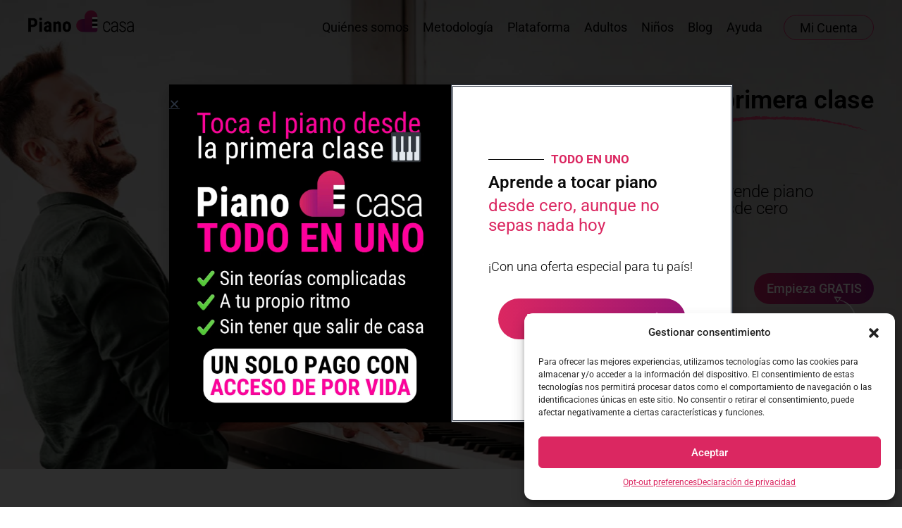

--- FILE ---
content_type: text/html; charset=UTF-8
request_url: https://pianoencasa.com/?pdfemb-serveurl=https%3A%2F%2Fpianoencasa.com%2Fwp-content%2Fuploads%2Fsecurepdfs%2F2021%2F12%2F7.Reinhold_Gliere_Waltz_Op.31_No.6Bb.pdf
body_size: 440032
content:
<!DOCTYPE html>
<html lang="es-ES" itemscope itemtype="https://schema.org/WebPage">
<head>
	<meta charset="UTF-8">
	<meta name="viewport" content="width=device-width, initial-scale=1.0, viewport-fit=cover" />		<meta name='robots' content='index, follow, max-image-preview:large, max-snippet:-1, max-video-preview:-1' />

	<!-- This site is optimized with the Yoast SEO Premium plugin v26.4 (Yoast SEO v26.7) - https://yoast.com/wordpress/plugins/seo/ -->
	<title>Clases de piano online para adultos y niños | Piano en Casa®</title>
	<meta name="description" content="Clases de piano online. Aprende a tocar piano desde casa de forma 100% online y con una metodología 100% práctica. Atención personalizada." />
	<link rel="canonical" href="https://pianoencasa.com/" />
	<meta property="og:locale" content="es_ES" />
	<meta property="og:locale:alternate" content="en_US" />
	<meta property="og:type" content="website" />
	<meta property="og:title" content="Clases de Piano Online | Piano en Casa®" />
	<meta property="og:description" content="Clases de piano online. Aprende a tocar piano desde casa de forma 100% online y con una metodología 100% práctica. Atención personalizada." />
	<meta property="og:url" content="https://pianoencasa.com/" />
	<meta property="og:site_name" content="Piano en casa" />
	<meta property="article:publisher" content="https://www.facebook.com/piano.encasa" />
	<meta property="article:modified_time" content="2025-07-24T16:50:13+00:00" />
	<meta property="og:image" content="https://pianoencasa.com/wp-content/uploads/2023/03/Nelson-2-scaled.jpg" />
	<meta property="og:image:width" content="2560" />
	<meta property="og:image:height" content="1710" />
	<meta property="og:image:type" content="image/jpeg" />
	<meta name="twitter:card" content="summary_large_image" />
	<meta name="twitter:site" content="@pianoencasa" />
	<script type="application/ld+json" class="yoast-schema-graph">{"@context":"https://schema.org","@graph":[{"@type":"WebPage","@id":"https://pianoencasa.com/","url":"https://pianoencasa.com/","name":"Clases de piano online para adultos y niños | Piano en Casa®","isPartOf":{"@id":"https://pianoencasa.com/#website"},"about":{"@id":"https://pianoencasa.com/#organization"},"primaryImageOfPage":{"@id":"https://pianoencasa.com/#primaryimage"},"image":{"@id":"https://pianoencasa.com/#primaryimage"},"thumbnailUrl":"https://pianoencasa.com/wp-content/uploads/2023/03/Nelson-2-scaled.jpg","datePublished":"2021-12-17T15:31:07+00:00","dateModified":"2025-07-24T16:50:13+00:00","description":"Clases de piano online. Aprende a tocar piano desde casa de forma 100% online y con una metodología 100% práctica. Atención personalizada.","breadcrumb":{"@id":"https://pianoencasa.com/#breadcrumb"},"inLanguage":"es","potentialAction":[{"@type":"ReadAction","target":["https://pianoencasa.com/"]}]},{"@type":"ImageObject","inLanguage":"es","@id":"https://pianoencasa.com/#primaryimage","url":"https://pianoencasa.com/wp-content/uploads/2023/03/Nelson-2-scaled.jpg","contentUrl":"https://pianoencasa.com/wp-content/uploads/2023/03/Nelson-2-scaled.jpg","width":2560,"height":1710,"caption":"clases de piano para adultos"},{"@type":"BreadcrumbList","@id":"https://pianoencasa.com/#breadcrumb","itemListElement":[{"@type":"ListItem","position":1,"name":"Portada"}]},{"@type":"WebSite","@id":"https://pianoencasa.com/#website","url":"https://pianoencasa.com/","name":"Piano en casa","description":"Clases de piano online con profesor en vivo","publisher":{"@id":"https://pianoencasa.com/#organization"},"potentialAction":[{"@type":"SearchAction","target":{"@type":"EntryPoint","urlTemplate":"https://pianoencasa.com/?s={search_term_string}"},"query-input":{"@type":"PropertyValueSpecification","valueRequired":true,"valueName":"search_term_string"}}],"inLanguage":"es"},{"@type":"Organization","@id":"https://pianoencasa.com/#organization","name":"Piano en Casa","url":"https://pianoencasa.com/","logo":{"@type":"ImageObject","inLanguage":"es","@id":"https://pianoencasa.com/#/schema/logo/image/","url":"https://pianoencasa.com/wp-content/uploads/2021/11/Logo-Mail-Pedidos.png","contentUrl":"https://pianoencasa.com/wp-content/uploads/2021/11/Logo-Mail-Pedidos.png","width":400,"height":200,"caption":"Piano en Casa"},"image":{"@id":"https://pianoencasa.com/#/schema/logo/image/"},"sameAs":["https://www.facebook.com/piano.encasa","https://x.com/pianoencasa","https://www.instagram.com/pianoencasa","https://www.linkedin.com/company/pianoencasa","https://www.pinterest.com/pianoencasa","https://www.youtube.com/c/pianoencasa"]}]}</script>
	<meta name="p:domain_verify" content="e0aa493f2496319961f8478d9fc70b27" />
	<!-- / Yoast SEO Premium plugin. -->


<link rel="alternate" href="https://pianoencasa.com/" hreflang="es" />
<link rel="alternate" href="https://pianoencasa.com/home-adults/" hreflang="en" />
<link rel='dns-prefetch' href='//cdn.recapture.io' />
<link rel='dns-prefetch' href='//www.googletagmanager.com' />
<link rel='dns-prefetch' href='//pagead2.googlesyndication.com' />
<link rel="alternate" type="application/rss+xml" title="Piano en casa &raquo; Feed" href="https://pianoencasa.com/feed/" />
<link rel="alternate" type="application/rss+xml" title="Piano en casa &raquo; Feed de los comentarios" href="https://pianoencasa.com/comments/feed/" />
<link rel="alternate" title="oEmbed (JSON)" type="application/json+oembed" href="https://pianoencasa.com/wp-json/oembed/1.0/embed?url=https%3A%2F%2Fpianoencasa.com%2F&#038;lang=es" />
<link rel="alternate" title="oEmbed (XML)" type="text/xml+oembed" href="https://pianoencasa.com/wp-json/oembed/1.0/embed?url=https%3A%2F%2Fpianoencasa.com%2F&#038;format=xml&#038;lang=es" />
<style id='wp-img-auto-sizes-contain-inline-css'>
img:is([sizes=auto i],[sizes^="auto," i]){contain-intrinsic-size:3000px 1500px}
/*# sourceURL=wp-img-auto-sizes-contain-inline-css */
</style>
<link rel='stylesheet' id='sgr-css' href='https://pianoencasa.com/wp-content/plugins/simple-google-recaptcha/sgr.css?ver=1669229937' media='all' />
<link rel='stylesheet' id='dashicons-css' href='https://pianoencasa.com/wp-includes/css/dashicons.min.css?ver=6.9' media='all' />
<style id='dashicons-inline-css'>
[data-font="Dashicons"]:before {font-family: 'Dashicons' !important;content: attr(data-icon) !important;speak: none !important;font-weight: normal !important;font-variant: normal !important;text-transform: none !important;line-height: 1 !important;font-style: normal !important;-webkit-font-smoothing: antialiased !important;-moz-osx-font-smoothing: grayscale !important;}
/*# sourceURL=dashicons-inline-css */
</style>
<link rel='stylesheet' id='post-views-counter-frontend-css' href='https://pianoencasa.com/wp-content/plugins/post-views-counter/css/frontend.css?ver=1.7.0' media='all' />
<style id='wp-emoji-styles-inline-css'>

	img.wp-smiley, img.emoji {
		display: inline !important;
		border: none !important;
		box-shadow: none !important;
		height: 1em !important;
		width: 1em !important;
		margin: 0 0.07em !important;
		vertical-align: -0.1em !important;
		background: none !important;
		padding: 0 !important;
	}
/*# sourceURL=wp-emoji-styles-inline-css */
</style>
<style id='classic-theme-styles-inline-css'>
/*! This file is auto-generated */
.wp-block-button__link{color:#fff;background-color:#32373c;border-radius:9999px;box-shadow:none;text-decoration:none;padding:calc(.667em + 2px) calc(1.333em + 2px);font-size:1.125em}.wp-block-file__button{background:#32373c;color:#fff;text-decoration:none}
/*# sourceURL=/wp-includes/css/classic-themes.min.css */
</style>
<link rel='stylesheet' id='twenty-twenty-one-custom-color-overrides-css' href='https://pianoencasa.com/wp-content/themes/twentytwentyone/assets/css/custom-color-overrides.css?ver=2.6' media='all' />
<link rel='stylesheet' id='events-manager-css' href='https://pianoencasa.com/wp-content/plugins/events-manager/includes/css/events-manager.min.css?ver=7.2.3.1' media='all' />
<link rel='stylesheet' id='pmpro_frontend_base-css' href='https://pianoencasa.com/wp-content/plugins/paid-memberships-pro/css/frontend/base.css?ver=3.5.5' media='all' />
<link rel='stylesheet' id='pmpro_frontend_variation_1-css' href='https://pianoencasa.com/wp-content/plugins/paid-memberships-pro/css/frontend/variation_1.css?ver=3.5.5' media='all' />
<link rel='stylesheet' id='woocommerce-layout-css' href='https://pianoencasa.com/wp-content/plugins/woocommerce/assets/css/woocommerce-layout.css?ver=10.4.3' media='all' />
<link rel='stylesheet' id='woocommerce-smallscreen-css' href='https://pianoencasa.com/wp-content/plugins/woocommerce/assets/css/woocommerce-smallscreen.css?ver=10.4.3' media='only screen and (max-width: 768px)' />
<link rel='stylesheet' id='woocommerce-general-css' href='//pianoencasa.com/wp-content/plugins/woocommerce/assets/css/twenty-twenty-one.css?ver=10.4.3' media='all' />
<style id='woocommerce-inline-inline-css'>
.woocommerce form .form-row .required { visibility: visible; }
/*# sourceURL=woocommerce-inline-inline-css */
</style>
<link rel='stylesheet' id='wp-show-posts-css' href='https://pianoencasa.com/wp-content/plugins/wp-show-posts/css/wp-show-posts-min.css?ver=1.1.6' media='all' />
<link rel='stylesheet' id='learndash_quiz_front_css-css' href='//pianoencasa.com/wp-content/plugins/sfwd-lms/themes/legacy/templates/learndash_quiz_front.min.css?ver=4.25.6' media='all' />
<link rel='stylesheet' id='learndash-css' href='//pianoencasa.com/wp-content/plugins/sfwd-lms/src/assets/dist/css/styles.css?ver=4.25.6' media='all' />
<link rel='stylesheet' id='jquery-dropdown-css-css' href='//pianoencasa.com/wp-content/plugins/sfwd-lms/assets/css/jquery.dropdown.min.css?ver=4.25.6' media='all' />
<link rel='stylesheet' id='learndash_lesson_video-css' href='//pianoencasa.com/wp-content/plugins/sfwd-lms/themes/legacy/templates/learndash_lesson_video.min.css?ver=4.25.6' media='all' />
<link rel='stylesheet' id='learndash-admin-bar-css' href='https://pianoencasa.com/wp-content/plugins/sfwd-lms/src/assets/dist/css/admin-bar/styles.css?ver=4.25.6' media='all' />
<link rel='stylesheet' id='learndash-course-grid-skin-grid-css' href='https://pianoencasa.com/wp-content/plugins/sfwd-lms/includes/course-grid/templates/skins/grid/style.css?ver=4.25.6' media='all' />
<link rel='stylesheet' id='learndash-course-grid-pagination-css' href='https://pianoencasa.com/wp-content/plugins/sfwd-lms/includes/course-grid/templates/pagination/style.css?ver=4.25.6' media='all' />
<link rel='stylesheet' id='learndash-course-grid-filter-css' href='https://pianoencasa.com/wp-content/plugins/sfwd-lms/includes/course-grid/templates/filter/style.css?ver=4.25.6' media='all' />
<link rel='stylesheet' id='learndash-course-grid-card-grid-1-css' href='https://pianoencasa.com/wp-content/plugins/sfwd-lms/includes/course-grid/templates/cards/grid-1/style.css?ver=4.25.6' media='all' />
<link rel='stylesheet' id='cmplz-general-css' href='https://pianoencasa.com/wp-content/plugins/complianz-gdpr-premium/assets/css/cookieblocker.min.css?ver=1747755608' media='all' />
<link rel='stylesheet' id='twenty-twenty-one-style-css' href='https://pianoencasa.com/wp-content/themes/twentytwentyone/style.css?ver=2.6' media='all' />
<link rel='stylesheet' id='twenty-twenty-one-print-style-css' href='https://pianoencasa.com/wp-content/themes/twentytwentyone/assets/css/print.css?ver=2.6' media='print' />
<link rel='stylesheet' id='learndash-front-css' href='//pianoencasa.com/wp-content/plugins/sfwd-lms/themes/ld30/assets/css/learndash.min.css?ver=4.25.6' media='all' />
<style id='learndash-front-inline-css'>
		.learndash-wrapper .ld-item-list .ld-item-list-item.ld-is-next,
		.learndash-wrapper .wpProQuiz_content .wpProQuiz_questionListItem label:focus-within {
			border-color: #db2761;
		}

		/*
		.learndash-wrapper a:not(.ld-button):not(#quiz_continue_link):not(.ld-focus-menu-link):not(.btn-blue):not(#quiz_continue_link):not(.ld-js-register-account):not(#ld-focus-mode-course-heading):not(#btn-join):not(.ld-item-name):not(.ld-table-list-item-preview):not(.ld-lesson-item-preview-heading),
		 */

		.learndash-wrapper .ld-breadcrumbs a,
		.learndash-wrapper .ld-lesson-item.ld-is-current-lesson .ld-lesson-item-preview-heading,
		.learndash-wrapper .ld-lesson-item.ld-is-current-lesson .ld-lesson-title,
		.learndash-wrapper .ld-primary-color-hover:hover,
		.learndash-wrapper .ld-primary-color,
		.learndash-wrapper .ld-primary-color-hover:hover,
		.learndash-wrapper .ld-primary-color,
		.learndash-wrapper .ld-tabs .ld-tabs-navigation .ld-tab.ld-active,
		.learndash-wrapper .ld-button.ld-button-transparent,
		.learndash-wrapper .ld-button.ld-button-reverse,
		.learndash-wrapper .ld-icon-certificate,
		.learndash-wrapper .ld-login-modal .ld-login-modal-login .ld-modal-heading,
		#wpProQuiz_user_content a,
		.learndash-wrapper .ld-item-list .ld-item-list-item a.ld-item-name:hover,
		.learndash-wrapper .ld-focus-comments__heading-actions .ld-expand-button,
		.learndash-wrapper .ld-focus-comments__heading a,
		.learndash-wrapper .ld-focus-comments .comment-respond a,
		.learndash-wrapper .ld-focus-comment .ld-comment-reply a.comment-reply-link:hover,
		.learndash-wrapper .ld-expand-button.ld-button-alternate {
			color: #db2761 !important;
		}

		.learndash-wrapper .ld-focus-comment.bypostauthor>.ld-comment-wrapper,
		.learndash-wrapper .ld-focus-comment.role-group_leader>.ld-comment-wrapper,
		.learndash-wrapper .ld-focus-comment.role-administrator>.ld-comment-wrapper {
			background-color:rgba(219, 39, 97, 0.03) !important;
		}


		.learndash-wrapper .ld-primary-background,
		.learndash-wrapper .ld-tabs .ld-tabs-navigation .ld-tab.ld-active:after {
			background: #db2761 !important;
		}



		.learndash-wrapper .ld-course-navigation .ld-lesson-item.ld-is-current-lesson .ld-status-incomplete,
		.learndash-wrapper .ld-focus-comment.bypostauthor:not(.ptype-sfwd-assignment) >.ld-comment-wrapper>.ld-comment-avatar img,
		.learndash-wrapper .ld-focus-comment.role-group_leader>.ld-comment-wrapper>.ld-comment-avatar img,
		.learndash-wrapper .ld-focus-comment.role-administrator>.ld-comment-wrapper>.ld-comment-avatar img {
			border-color: #db2761 !important;
		}



		.learndash-wrapper .ld-loading::before {
			border-top:3px solid #db2761 !important;
		}

		.learndash-wrapper .ld-button:hover:not([disabled]):not(.ld-button-transparent):not(.ld--ignore-inline-css),
		#learndash-tooltips .ld-tooltip:after,
		#learndash-tooltips .ld-tooltip,
		.ld-tooltip:not(.ld-tooltip--modern) [role="tooltip"],
		.learndash-wrapper .ld-primary-background,
		.learndash-wrapper .btn-join:not(.ld--ignore-inline-css),
		.learndash-wrapper #btn-join:not(.ld--ignore-inline-css),
		.learndash-wrapper .ld-button:not([disabled]):not(.ld-button-reverse):not(.ld-button-transparent):not(.ld--ignore-inline-css),
		.learndash-wrapper .ld-expand-button:not([disabled]),
		.learndash-wrapper .wpProQuiz_content .wpProQuiz_button:not([disabled]):not(.wpProQuiz_button_reShowQuestion):not(.wpProQuiz_button_restartQuiz),
		.learndash-wrapper .wpProQuiz_content .wpProQuiz_button2:not([disabled]),
		.learndash-wrapper .ld-focus .ld-focus-sidebar .ld-course-navigation-heading,
		.learndash-wrapper .ld-focus-comments .form-submit #submit,
		.learndash-wrapper .ld-login-modal input[type='submit']:not([disabled]),
		.learndash-wrapper .ld-login-modal .ld-login-modal-register:not([disabled]),
		.learndash-wrapper .wpProQuiz_content .wpProQuiz_certificate a.btn-blue:not([disabled]),
		.learndash-wrapper .ld-focus .ld-focus-header .ld-user-menu .ld-user-menu-items a:not([disabled]),
		#wpProQuiz_user_content table.wp-list-table thead th,
		#wpProQuiz_overlay_close:not([disabled]),
		.learndash-wrapper .ld-expand-button.ld-button-alternate:not([disabled]) .ld-icon {
			background-color: #db2761 !important;
			color: #ffffff;
		}

		.learndash-wrapper .ld-focus .ld-focus-sidebar .ld-focus-sidebar-trigger:not([disabled]):not(:hover):not(:focus) .ld-icon {
			background-color: #db2761;
		}

		.learndash-wrapper .ld-focus .ld-focus-sidebar .ld-focus-sidebar-trigger:hover .ld-icon,
		.learndash-wrapper .ld-focus .ld-focus-sidebar .ld-focus-sidebar-trigger:focus .ld-icon {
			border-color: #db2761;
			color: #db2761;
		}

		.learndash-wrapper .ld-button:focus:not(.ld-button-transparent):not(.ld--ignore-inline-css),
		.learndash-wrapper .btn-join:focus:not(.ld--ignore-inline-css),
		.learndash-wrapper #btn-join:focus:not(.ld--ignore-inline-css),
		.learndash-wrapper .ld-expand-button:focus,
		.learndash-wrapper .wpProQuiz_content .wpProQuiz_button:not(.wpProQuiz_button_reShowQuestion):focus:not(.wpProQuiz_button_restartQuiz),
		.learndash-wrapper .wpProQuiz_content .wpProQuiz_button2:focus,
		.learndash-wrapper .ld-focus-comments .form-submit #submit,
		.learndash-wrapper .ld-login-modal input[type='submit']:focus,
		.learndash-wrapper .ld-login-modal .ld-login-modal-register:focus,
		.learndash-wrapper .wpProQuiz_content .wpProQuiz_certificate a.btn-blue:focus {
			opacity: 0.75; /* Replicates the hover/focus states pre-4.21.3. */
			outline-color: #db2761;
		}

		.learndash-wrapper .ld-button:hover:not(.ld-button-transparent):not(.ld--ignore-inline-css),
		.learndash-wrapper .btn-join:hover:not(.ld--ignore-inline-css),
		.learndash-wrapper #btn-join:hover:not(.ld--ignore-inline-css),
		.learndash-wrapper .ld-expand-button:hover,
		.learndash-wrapper .wpProQuiz_content .wpProQuiz_button:not(.wpProQuiz_button_reShowQuestion):hover:not(.wpProQuiz_button_restartQuiz),
		.learndash-wrapper .wpProQuiz_content .wpProQuiz_button2:hover,
		.learndash-wrapper .ld-focus-comments .form-submit #submit,
		.learndash-wrapper .ld-login-modal input[type='submit']:hover,
		.learndash-wrapper .ld-login-modal .ld-login-modal-register:hover,
		.learndash-wrapper .wpProQuiz_content .wpProQuiz_certificate a.btn-blue:hover {
			background-color: #db2761; /* Replicates the hover/focus states pre-4.21.3. */
			opacity: 0.85; /* Replicates the hover/focus states pre-4.21.3. */
		}

		.learndash-wrapper .ld-item-list .ld-item-search .ld-closer:focus {
			border-color: #db2761;
		}

		.learndash-wrapper .ld-focus .ld-focus-header .ld-user-menu .ld-user-menu-items:before {
			border-bottom-color: #db2761 !important;
		}

		.learndash-wrapper .ld-button.ld-button-transparent:hover {
			background: transparent !important;
		}

		.learndash-wrapper .ld-button.ld-button-transparent:focus {
			outline-color: #db2761;
		}

		.learndash-wrapper .ld-focus .ld-focus-header .sfwd-mark-complete .learndash_mark_complete_button:not(.ld--ignore-inline-css),
		.learndash-wrapper .ld-focus .ld-focus-header #sfwd-mark-complete #learndash_mark_complete_button,
		.learndash-wrapper .ld-button.ld-button-transparent,
		.learndash-wrapper .ld-button.ld-button-alternate,
		.learndash-wrapper .ld-expand-button.ld-button-alternate {
			background-color:transparent !important;
		}

		.learndash-wrapper .ld-focus-header .ld-user-menu .ld-user-menu-items a,
		.learndash-wrapper .ld-button.ld-button-reverse:hover,
		.learndash-wrapper .ld-alert-success .ld-alert-icon.ld-icon-certificate,
		.learndash-wrapper .ld-alert-warning .ld-button,
		.learndash-wrapper .ld-primary-background.ld-status {
			color:white !important;
		}

		.learndash-wrapper .ld-status.ld-status-unlocked {
			background-color: rgba(219,39,97,0.2) !important;
			color: #db2761 !important;
		}

		.learndash-wrapper .wpProQuiz_content .wpProQuiz_addToplist {
			background-color: rgba(219,39,97,0.1) !important;
			border: 1px solid #db2761 !important;
		}

		.learndash-wrapper .wpProQuiz_content .wpProQuiz_toplistTable th {
			background: #db2761 !important;
		}

		.learndash-wrapper .wpProQuiz_content .wpProQuiz_toplistTrOdd {
			background-color: rgba(219,39,97,0.1) !important;
		}


		.learndash-wrapper .wpProQuiz_content .wpProQuiz_time_limit .wpProQuiz_progress {
			background-color: #db2761 !important;
		}
		
		.learndash-wrapper #quiz_continue_link,
		.learndash-wrapper .ld-secondary-background,
		.learndash-wrapper .learndash_mark_complete_button:not(.ld--ignore-inline-css),
		.learndash-wrapper #learndash_mark_complete_button,
		.learndash-wrapper .ld-status-complete,
		.learndash-wrapper .ld-alert-success .ld-button,
		.learndash-wrapper .ld-alert-success .ld-alert-icon {
			background-color: #9a1674 !important;
		}

		.learndash-wrapper #quiz_continue_link:focus,
		.learndash-wrapper .learndash_mark_complete_button:focus:not(.ld--ignore-inline-css),
		.learndash-wrapper #learndash_mark_complete_button:focus,
		.learndash-wrapper .ld-alert-success .ld-button:focus {
			outline-color: #9a1674;
		}

		.learndash-wrapper .wpProQuiz_content a#quiz_continue_link {
			background-color: #9a1674 !important;
		}

		.learndash-wrapper .wpProQuiz_content a#quiz_continue_link:focus {
			outline-color: #9a1674;
		}

		.learndash-wrapper .course_progress .sending_progress_bar {
			background: #9a1674 !important;
		}

		.learndash-wrapper .wpProQuiz_content .wpProQuiz_button_reShowQuestion:hover, .learndash-wrapper .wpProQuiz_content .wpProQuiz_button_restartQuiz:hover {
			background-color: #9a1674 !important;
			opacity: 0.75;
		}

		.learndash-wrapper .wpProQuiz_content .wpProQuiz_button_reShowQuestion:focus,
		.learndash-wrapper .wpProQuiz_content .wpProQuiz_button_restartQuiz:focus {
			outline-color: #9a1674;
		}

		.learndash-wrapper .ld-secondary-color-hover:hover,
		.learndash-wrapper .ld-secondary-color,
		.learndash-wrapper .ld-focus .ld-focus-header .sfwd-mark-complete .learndash_mark_complete_button:not(.ld--ignore-inline-css),
		.learndash-wrapper .ld-focus .ld-focus-header #sfwd-mark-complete #learndash_mark_complete_button,
		.learndash-wrapper .ld-focus .ld-focus-header .sfwd-mark-complete:after {
			color: #9a1674 !important;
		}

		.learndash-wrapper .ld-secondary-in-progress-icon {
			border-left-color: #9a1674 !important;
			border-top-color: #9a1674 !important;
		}

		.learndash-wrapper .ld-alert-success {
			border-color: #9a1674;
			background-color: transparent !important;
			color: #9a1674;
		}

		
/*# sourceURL=learndash-front-inline-css */
</style>
<link rel='stylesheet' id='betterdocs-elementor-editor-css' href='https://pianoencasa.com/wp-content/plugins/betterdocs/assets/elementor/css/betterdocs-el-edit.css?ver=4.3.2' media='all' />
<link rel='stylesheet' id='elementor-frontend-css' href='https://pianoencasa.com/wp-content/plugins/elementor/assets/css/frontend.min.css?ver=3.33.5' media='all' />
<link rel='stylesheet' id='widget-spacer-css' href='https://pianoencasa.com/wp-content/plugins/elementor/assets/css/widget-spacer.min.css?ver=3.33.5' media='all' />
<link rel='stylesheet' id='widget-divider-css' href='https://pianoencasa.com/wp-content/plugins/elementor/assets/css/widget-divider.min.css?ver=3.33.5' media='all' />
<link rel='stylesheet' id='widget-heading-css' href='https://pianoencasa.com/wp-content/plugins/elementor/assets/css/widget-heading.min.css?ver=3.33.5' media='all' />
<link rel='stylesheet' id='e-animation-fadeIn-css' href='https://pianoencasa.com/wp-content/plugins/elementor/assets/lib/animations/styles/fadeIn.min.css?ver=3.33.5' media='all' />
<link rel='stylesheet' id='e-popup-css' href='https://pianoencasa.com/wp-content/plugins/elementor-pro/assets/css/conditionals/popup.min.css?ver=3.33.2' media='all' />
<link rel='stylesheet' id='widget-image-css' href='https://pianoencasa.com/wp-content/plugins/elementor/assets/css/widget-image.min.css?ver=3.33.5' media='all' />
<link rel='stylesheet' id='widget-accordion-css' href='https://pianoencasa.com/wp-content/plugins/elementor/assets/css/widget-accordion.min.css?ver=3.33.5' media='all' />
<link rel='stylesheet' id='e-animation-fadeInDown-css' href='https://pianoencasa.com/wp-content/plugins/elementor/assets/lib/animations/styles/fadeInDown.min.css?ver=3.33.5' media='all' />
<link rel='stylesheet' id='widget-video-css' href='https://pianoencasa.com/wp-content/plugins/elementor/assets/css/widget-video.min.css?ver=3.33.5' media='all' />
<link rel='stylesheet' id='e-motion-fx-css' href='https://pianoencasa.com/wp-content/plugins/elementor-pro/assets/css/modules/motion-fx.min.css?ver=3.33.2' media='all' />
<link rel='stylesheet' id='widget-nav-menu-css' href='https://pianoencasa.com/wp-content/plugins/elementor-pro/assets/css/widget-nav-menu.min.css?ver=3.33.2' media='all' />
<link rel='stylesheet' id='widget-social-icons-css' href='https://pianoencasa.com/wp-content/plugins/elementor/assets/css/widget-social-icons.min.css?ver=3.33.5' media='all' />
<link rel='stylesheet' id='e-apple-webkit-css' href='https://pianoencasa.com/wp-content/plugins/elementor/assets/css/conditionals/apple-webkit.min.css?ver=3.33.5' media='all' />
<link rel='stylesheet' id='elementor-icons-css' href='https://pianoencasa.com/wp-content/plugins/elementor/assets/lib/eicons/css/elementor-icons.min.css?ver=5.44.0' media='all' />
<link rel='stylesheet' id='elementor-post-5-css' href='https://pianoencasa.com/wp-content/uploads/elementor/css/post-5.css?ver=1768788899' media='all' />
<link rel='stylesheet' id='font-awesome-5-all-css' href='https://pianoencasa.com/wp-content/plugins/elementor/assets/lib/font-awesome/css/all.min.css?ver=4.11.64' media='all' />
<link rel='stylesheet' id='font-awesome-4-shim-css' href='https://pianoencasa.com/wp-content/plugins/elementor/assets/lib/font-awesome/css/v4-shims.min.css?ver=3.33.5' media='all' />
<link rel='stylesheet' id='e-animation-fadeInRight-css' href='https://pianoencasa.com/wp-content/plugins/elementor/assets/lib/animations/styles/fadeInRight.min.css?ver=3.33.5' media='all' />
<link rel='stylesheet' id='e-animation-fadeInLeft-css' href='https://pianoencasa.com/wp-content/plugins/elementor/assets/lib/animations/styles/fadeInLeft.min.css?ver=3.33.5' media='all' />
<link rel='stylesheet' id='e-animation-zoomIn-css' href='https://pianoencasa.com/wp-content/plugins/elementor/assets/lib/animations/styles/zoomIn.min.css?ver=3.33.5' media='all' />
<link rel='stylesheet' id='e-animation-fadeInUp-css' href='https://pianoencasa.com/wp-content/plugins/elementor/assets/lib/animations/styles/fadeInUp.min.css?ver=3.33.5' media='all' />
<link rel='stylesheet' id='elementor-post-17-css' href='https://pianoencasa.com/wp-content/uploads/elementor/css/post-17.css?ver=1768789136' media='all' />
<link rel='stylesheet' id='fluentform-elementor-widget-css' href='https://pianoencasa.com/wp-content/plugins/fluentform/assets/css/fluent-forms-elementor-widget.css?ver=6.1.11' media='all' />
<link rel='stylesheet' id='elementor-post-29988-css' href='https://pianoencasa.com/wp-content/uploads/elementor/css/post-29988.css?ver=1768788929' media='all' />
<link rel='stylesheet' id='elementor-post-29989-css' href='https://pianoencasa.com/wp-content/uploads/elementor/css/post-29989.css?ver=1768788929' media='all' />
<link rel='stylesheet' id='elementor-post-24477-css' href='https://pianoencasa.com/wp-content/uploads/elementor/css/post-24477.css?ver=1768788929' media='all' />
<link rel='stylesheet' id='elementor-post-24404-css' href='https://pianoencasa.com/wp-content/uploads/elementor/css/post-24404.css?ver=1768788929' media='all' />
<link rel='stylesheet' id='elementor-post-916-css' href='https://pianoencasa.com/wp-content/uploads/elementor/css/post-916.css?ver=1768789136' media='all' />
<link rel='stylesheet' id='elementor-post-6226-css' href='https://pianoencasa.com/wp-content/uploads/elementor/css/post-6226.css?ver=1768788899' media='all' />
<link rel='stylesheet' id='elementor-post-2131-css' href='https://pianoencasa.com/wp-content/uploads/elementor/css/post-2131.css?ver=1768788899' media='all' />
<link rel='stylesheet' id='elementor-post-1925-css' href='https://pianoencasa.com/wp-content/uploads/elementor/css/post-1925.css?ver=1768788900' media='all' />
<link rel='stylesheet' id='elementor-post-587-css' href='https://pianoencasa.com/wp-content/uploads/elementor/css/post-587.css?ver=1768788900' media='all' />
<link rel='stylesheet' id='elementor-post-73-css' href='https://pianoencasa.com/wp-content/uploads/elementor/css/post-73.css?ver=1768788900' media='all' />
<link rel='stylesheet' id='elementor-post-681-css' href='https://pianoencasa.com/wp-content/uploads/elementor/css/post-681.css?ver=1768788900' media='all' />
<link rel='stylesheet' id='eael-general-css' href='https://pianoencasa.com/wp-content/plugins/essential-addons-for-elementor-lite/assets/front-end/css/view/general.min.css?ver=6.5.4' media='all' />
<link rel='stylesheet' id='elementor-gf-local-roboto-css' href='https://pianoencasa.com/wp-content/uploads/elementor/google-fonts/css/roboto.css?ver=1742396455' media='all' />
<link rel='stylesheet' id='elementor-gf-local-robotoslab-css' href='https://pianoencasa.com/wp-content/uploads/elementor/google-fonts/css/robotoslab.css?ver=1742396457' media='all' />
<link rel='stylesheet' id='elementor-gf-local-rubik-css' href='https://pianoencasa.com/wp-content/uploads/elementor/google-fonts/css/rubik.css?ver=1742396618' media='all' />
<link rel='stylesheet' id='elementor-icons-shared-0-css' href='https://pianoencasa.com/wp-content/plugins/elementor/assets/lib/font-awesome/css/fontawesome.min.css?ver=5.15.3' media='all' />
<link rel='stylesheet' id='elementor-icons-fa-solid-css' href='https://pianoencasa.com/wp-content/plugins/elementor/assets/lib/font-awesome/css/solid.min.css?ver=5.15.3' media='all' />
<script id="sgr-js-extra">
var sgr = {"sgr_site_key":"6LdDwVMeAAAAAGDvsGPDzm0oBFK-BAAk_QQ6O92W"};
//# sourceURL=sgr-js-extra
</script>
<script src="https://pianoencasa.com/wp-content/plugins/simple-google-recaptcha/sgr.js?ver=1669229937" id="sgr-js"></script>
<script src="https://pianoencasa.com/wp-includes/js/jquery/jquery.min.js?ver=3.7.1" id="jquery-core-js"></script>
<script src="https://pianoencasa.com/wp-includes/js/jquery/jquery-migrate.min.js?ver=3.4.1" id="jquery-migrate-js"></script>
<script src="https://pianoencasa.com/wp-includes/js/jquery/ui/core.min.js?ver=1.13.3" id="jquery-ui-core-js"></script>
<script src="https://pianoencasa.com/wp-includes/js/jquery/ui/mouse.min.js?ver=1.13.3" id="jquery-ui-mouse-js"></script>
<script src="https://pianoencasa.com/wp-includes/js/jquery/ui/sortable.min.js?ver=1.13.3" id="jquery-ui-sortable-js"></script>
<script src="https://pianoencasa.com/wp-includes/js/jquery/ui/datepicker.min.js?ver=1.13.3" id="jquery-ui-datepicker-js"></script>
<script id="jquery-ui-datepicker-js-after">
jQuery(function(jQuery){jQuery.datepicker.setDefaults({"closeText":"Cerrar","currentText":"Hoy","monthNames":["enero","febrero","marzo","abril","mayo","junio","julio","agosto","septiembre","octubre","noviembre","diciembre"],"monthNamesShort":["Ene","Feb","Mar","Abr","May","Jun","Jul","Ago","Sep","Oct","Nov","Dic"],"nextText":"Siguiente","prevText":"Anterior","dayNames":["domingo","lunes","martes","mi\u00e9rcoles","jueves","viernes","s\u00e1bado"],"dayNamesShort":["Dom","Lun","Mar","Mi\u00e9","Jue","Vie","S\u00e1b"],"dayNamesMin":["D","L","M","X","J","V","S"],"dateFormat":"MM d, yy","firstDay":1,"isRTL":false});});
//# sourceURL=jquery-ui-datepicker-js-after
</script>
<script src="https://pianoencasa.com/wp-includes/js/jquery/ui/resizable.min.js?ver=1.13.3" id="jquery-ui-resizable-js"></script>
<script src="https://pianoencasa.com/wp-includes/js/jquery/ui/draggable.min.js?ver=1.13.3" id="jquery-ui-draggable-js"></script>
<script src="https://pianoencasa.com/wp-includes/js/jquery/ui/controlgroup.min.js?ver=1.13.3" id="jquery-ui-controlgroup-js"></script>
<script src="https://pianoencasa.com/wp-includes/js/jquery/ui/checkboxradio.min.js?ver=1.13.3" id="jquery-ui-checkboxradio-js"></script>
<script src="https://pianoencasa.com/wp-includes/js/jquery/ui/button.min.js?ver=1.13.3" id="jquery-ui-button-js"></script>
<script src="https://pianoencasa.com/wp-includes/js/jquery/ui/dialog.min.js?ver=1.13.3" id="jquery-ui-dialog-js"></script>
<script id="events-manager-js-extra">
var EM = {"ajaxurl":"https://pianoencasa.com/wp-admin/admin-ajax.php","locationajaxurl":"https://pianoencasa.com/wp-admin/admin-ajax.php?action=locations_search","firstDay":"1","locale":"es","dateFormat":"yy-mm-dd","ui_css":"https://pianoencasa.com/wp-content/plugins/events-manager/includes/css/jquery-ui/build.min.css","show24hours":"0","is_ssl":"1","autocomplete_limit":"10","calendar":{"breakpoints":{"small":560,"medium":908,"large":false},"month_format":"M Y"},"phone":"","datepicker":{"format":"Y-m-d","locale":"es"},"search":{"breakpoints":{"small":650,"medium":850,"full":false}},"url":"https://pianoencasa.com/wp-content/plugins/events-manager","assets":{"input.em-uploader":{"js":{"em-uploader":{"url":"https://pianoencasa.com/wp-content/plugins/events-manager/includes/js/em-uploader.js?v=7.2.3.1","event":"em_uploader_ready"}}},".em-event-editor":{"js":{"event-editor":{"url":"https://pianoencasa.com/wp-content/plugins/events-manager/includes/js/events-manager-event-editor.js?v=7.2.3.1","event":"em_event_editor_ready"}},"css":{"event-editor":"https://pianoencasa.com/wp-content/plugins/events-manager/includes/css/events-manager-event-editor.min.css?v=7.2.3.1"}},".em-recurrence-sets, .em-timezone":{"js":{"luxon":{"url":"luxon/luxon.js?v=7.2.3.1","event":"em_luxon_ready"}}},".em-booking-form, #em-booking-form, .em-booking-recurring, .em-event-booking-form":{"js":{"em-bookings":{"url":"https://pianoencasa.com/wp-content/plugins/events-manager/includes/js/bookingsform.js?v=7.2.3.1","event":"em_booking_form_js_loaded"}}},"#em-opt-archetypes":{"js":{"archetypes":"https://pianoencasa.com/wp-content/plugins/events-manager/includes/js/admin-archetype-editor.js?v=7.2.3.1","archetypes_ms":"https://pianoencasa.com/wp-content/plugins/events-manager/includes/js/admin-archetypes.js?v=7.2.3.1","qs":"qs/qs.js?v=7.2.3.1"}}},"cached":"","bookingInProgress":"Por favor, espera mientras la reserva se env\u00eda.","tickets_save":"Guardar entrada","bookingajaxurl":"https://pianoencasa.com/wp-admin/admin-ajax.php","bookings_export_save":"Exportar reservas","bookings_settings_save":"Guardar configuraci\u00f3n","booking_delete":"\u00bfEst\u00e1s seguro que quieres borrar?","booking_offset":"30","bookings":{"submit_button":{"text":{"default":"Reservar","free":"Reservar","payment":"Reservar","processing":"Procesando..."}},"update_listener":""},"bb_full":"Vendido","bb_book":"Reservar ahora","bb_booking":"Reservando...","bb_booked":"Reserva realizada exitosamente.","bb_error":"Error de Reserva. \u00bfIntentar de nuevo?","bb_cancel":"Cancelar","bb_canceling":"Cancelando...","bb_cancelled":"Cancelado","bb_cancel_error":"Error de Cancelaci\u00f3n. \u00bfIntentar de nuevo?","txt_search":"Buscar","txt_searching":"Buscando...","txt_loading":"Cargando...","event_detach_warning":"\u00bfSeguro de que deseas separar este evento? Haci\u00e9ndolo, este evento ser\u00e1 independiente del conjunto de eventos peri\u00f3dicos.","delete_recurrence_warning":"\u00bfSeguro que deseas borrar todas las repeticiones de este evento? Todos los eventos se mover\u00e1n a la papelera.","disable_bookings_warning":"\u00bfSeguro de que deseas desactivar las reservas? Si haces esto y guardas, perder\u00e1s todas las reservas anteriores. Si deseas evitar que se reserve m\u00e1s, reduce el n\u00famero de espacios disponibles a la cantidad de reservas que tiene el evento actualmente","booking_warning_cancel":"\u00bfEst\u00e1s seguro que quieres cancelar tu reserva?"};
//# sourceURL=events-manager-js-extra
</script>
<script src="https://pianoencasa.com/wp-content/plugins/events-manager/includes/js/events-manager.js?ver=7.2.3.1" id="events-manager-js"></script>
<script src="https://pianoencasa.com/wp-content/plugins/events-manager/includes/external/flatpickr/l10n/es.js?ver=7.2.3.1" id="em-flatpickr-localization-js"></script>
<script src="https://pianoencasa.com/wp-content/plugins/woocommerce/assets/js/jquery-blockui/jquery.blockUI.min.js?ver=2.7.0-wc.10.4.3" id="wc-jquery-blockui-js" defer data-wp-strategy="defer"></script>
<script id="wc-add-to-cart-js-extra">
var wc_add_to_cart_params = {"ajax_url":"/wp-admin/admin-ajax.php","wc_ajax_url":"/?wc-ajax=%%endpoint%%","i18n_view_cart":"Ver carrito","cart_url":"https://pianoencasa.com/carrito/","is_cart":"","cart_redirect_after_add":"yes"};
//# sourceURL=wc-add-to-cart-js-extra
</script>
<script src="https://pianoencasa.com/wp-content/plugins/woocommerce/assets/js/frontend/add-to-cart.min.js?ver=10.4.3" id="wc-add-to-cart-js" defer data-wp-strategy="defer"></script>
<script src="https://pianoencasa.com/wp-content/plugins/woocommerce/assets/js/js-cookie/js.cookie.min.js?ver=2.1.4-wc.10.4.3" id="wc-js-cookie-js" defer data-wp-strategy="defer"></script>
<script id="woocommerce-js-extra">
var woocommerce_params = {"ajax_url":"/wp-admin/admin-ajax.php","wc_ajax_url":"/?wc-ajax=%%endpoint%%","i18n_password_show":"Mostrar contrase\u00f1a","i18n_password_hide":"Ocultar contrase\u00f1a"};
//# sourceURL=woocommerce-js-extra
</script>
<script src="https://pianoencasa.com/wp-content/plugins/woocommerce/assets/js/frontend/woocommerce.min.js?ver=10.4.3" id="woocommerce-js" defer data-wp-strategy="defer"></script>
<script src="https://cdn.recapture.io/sdk/v1/ra-queue.min.js?v=2948047&amp;ver=1.0.13" id="recapture_frontend_script-js"></script>
<script id="recapture_frontend_script-js-after">
if (!window.ra) {
                    window.ra = function() { window.ra.q.push([].slice.call(arguments)); };
                    window.ra.q = [];
                }

                ra('init', ['sjfufgyf']);
                ra('initCartId');
                ra('email');
            ra('page');
//# sourceURL=recapture_frontend_script-js-after
</script>
<script src="https://pianoencasa.com/wp-content/plugins/elementor/assets/lib/font-awesome/js/v4-shims.min.js?ver=3.33.5" id="font-awesome-4-shim-js"></script>

<!-- Fragmento de código de la etiqueta de Google (gtag.js) añadida por Site Kit -->
<!-- Fragmento de código de Google Analytics añadido por Site Kit -->
<script src="https://www.googletagmanager.com/gtag/js?id=GT-PJWCXWD" id="google_gtagjs-js" async></script>
<script id="google_gtagjs-js-after">
window.dataLayer = window.dataLayer || [];function gtag(){dataLayer.push(arguments);}
gtag("set","linker",{"domains":["pianoencasa.com"]});
gtag("js", new Date());
gtag("set", "developer_id.dZTNiMT", true);
gtag("config", "GT-PJWCXWD");
//# sourceURL=google_gtagjs-js-after
</script>

<!-- OG: 3.3.8 -->
<meta property="og:image" content="https://pianoencasa.com/wp-content/uploads/2023/03/Nelson-2-scaled.jpg"><meta property="og:image:secure_url" content="https://pianoencasa.com/wp-content/uploads/2023/03/Nelson-2-scaled.jpg"><meta property="og:image:width" content="2560"><meta property="og:image:height" content="1710"><meta property="og:image:alt" content="clases de piano para adultos"><meta property="og:image:type" content="image/jpeg"><meta property="og:description" content="Toca el piano desde la primera clase Aprende piano desde cero Empieza GRATIS Modalidades de estudio con la poderosa e innovadora metodología de PIANO EN CASA ¿Cómo quieres aprender? Curso de piano DESDE CERO ✅Clases y tutoriales grabados✅Estudia a tu propio ritmo✅Con acceso de por vida✅Tutor potenciado por IA✅Cuadernos de partituras  Programa desde cero Cursos..."><meta property="og:type" content="article"><meta property="og:locale" content="es"><meta property="og:site_name" content="Piano en casa"><meta property="og:title" content="Clases de Piano Online | Piano en Casa®"><meta property="og:url" content="https://pianoencasa.com/"><meta property="og:updated_time" content="2025-07-24T11:50:13-05:00">
<meta property="article:published_time" content="2021-12-17T15:31:07+00:00"><meta property="article:modified_time" content="2025-07-24T16:50:13+00:00"><meta property="article:author:first_name" content="Oscar"><meta property="article:author:last_name" content="Alavrez"><meta property="article:author:username" content="admin">
<meta property="twitter:partner" content="ogwp"><meta property="twitter:card" content="summary_large_image"><meta property="twitter:image" content="https://pianoencasa.com/wp-content/uploads/2023/03/Nelson-2-scaled.jpg"><meta property="twitter:image:alt" content="clases de piano para adultos"><meta property="twitter:title" content="Clases de Piano Online | Piano en Casa®"><meta property="twitter:description" content="Toca el piano desde la primera clase Aprende piano desde cero Empieza GRATIS Modalidades de estudio con la poderosa e innovadora metodología de PIANO EN CASA ¿Cómo quieres aprender? Curso de piano..."><meta property="twitter:url" content="https://pianoencasa.com/"><meta property="twitter:label1" content="Reading time"><meta property="twitter:data1" content="3 minutes">
<meta itemprop="image" content="https://pianoencasa.com/wp-content/uploads/2023/03/Nelson-2-scaled.jpg"><meta itemprop="name" content="Clases de Piano Online | Piano en Casa®"><meta itemprop="description" content="Toca el piano desde la primera clase Aprende piano desde cero Empieza GRATIS Modalidades de estudio con la poderosa e innovadora metodología de PIANO EN CASA ¿Cómo quieres aprender? Curso de piano DESDE CERO ✅Clases y tutoriales grabados✅Estudia a tu propio ritmo✅Con acceso de por vida✅Tutor potenciado por IA✅Cuadernos de partituras  Programa desde cero Cursos..."><meta itemprop="datePublished" content="2021-12-17"><meta itemprop="dateModified" content="2025-07-24T16:50:13+00:00">
<meta property="profile:first_name" content="Oscar"><meta property="profile:last_name" content="Alavrez"><meta property="profile:username" content="admin">
<!-- /OG -->

<link rel="https://api.w.org/" href="https://pianoencasa.com/wp-json/" /><link rel="alternate" title="JSON" type="application/json" href="https://pianoencasa.com/wp-json/wp/v2/pages/17" /><link rel="EditURI" type="application/rsd+xml" title="RSD" href="https://pianoencasa.com/xmlrpc.php?rsd" />
<meta name="generator" content="WordPress 6.9" />
<meta name="generator" content="WooCommerce 10.4.3" />
<link rel='shortlink' href='https://pianoencasa.com/' />
<style type='text/css'> .ae_data .elementor-editor-element-setting {
            display:none !important;
            }
            </style><meta name="generator" content="Site Kit by Google 1.170.0" /><style id="pmpro_colors">:root {
	--pmpro--color--base: #ffffff;
	--pmpro--color--contrast: #222222;
	--pmpro--color--accent: #0c3d54;
	--pmpro--color--accent--variation: hsl( 199,75%,28.5% );
	--pmpro--color--border--variation: hsl( 0,0%,91% );
}</style>
<!--BEGIN: TRACKING CODE MANAGER (v2.5.0) BY INTELLYWP.COM IN HEAD//-->
<!-- Google tag (gtag.js) -->
<script async src="https://www.googletagmanager.com/gtag/js?id=G-3EE3ENM2JK"></script>
<script>
  window.dataLayer = window.dataLayer || [];
  function gtag(){dataLayer.push(arguments);}
  gtag('js', new Date());

  gtag('config', 'G-3EE3ENM2JK');
</script>
<!--END: https://wordpress.org/plugins/tracking-code-manager IN HEAD//-->			<style>.cmplz-hidden {
					display: none !important;
				}</style>	<noscript><style>.woocommerce-product-gallery{ opacity: 1 !important; }</style></noscript>
	
<!-- Metaetiquetas de Google AdSense añadidas por Site Kit -->
<meta name="google-adsense-platform-account" content="ca-host-pub-2644536267352236">
<meta name="google-adsense-platform-domain" content="sitekit.withgoogle.com">
<!-- Acabar con las metaetiquetas de Google AdSense añadidas por Site Kit -->
<meta name="generator" content="Elementor 3.33.5; features: additional_custom_breakpoints; settings: css_print_method-external, google_font-enabled, font_display-auto">

<meta name="google-adsense-account" content="ca-pub-5887493774274806">
			<style>
				.e-con.e-parent:nth-of-type(n+4):not(.e-lazyloaded):not(.e-no-lazyload),
				.e-con.e-parent:nth-of-type(n+4):not(.e-lazyloaded):not(.e-no-lazyload) * {
					background-image: none !important;
				}
				@media screen and (max-height: 1024px) {
					.e-con.e-parent:nth-of-type(n+3):not(.e-lazyloaded):not(.e-no-lazyload),
					.e-con.e-parent:nth-of-type(n+3):not(.e-lazyloaded):not(.e-no-lazyload) * {
						background-image: none !important;
					}
				}
				@media screen and (max-height: 640px) {
					.e-con.e-parent:nth-of-type(n+2):not(.e-lazyloaded):not(.e-no-lazyload),
					.e-con.e-parent:nth-of-type(n+2):not(.e-lazyloaded):not(.e-no-lazyload) * {
						background-image: none !important;
					}
				}
			</style>
			
<!-- Fragmento de código de Google Tag Manager añadido por Site Kit -->
<script>
			( function( w, d, s, l, i ) {
				w[l] = w[l] || [];
				w[l].push( {'gtm.start': new Date().getTime(), event: 'gtm.js'} );
				var f = d.getElementsByTagName( s )[0],
					j = d.createElement( s ), dl = l != 'dataLayer' ? '&l=' + l : '';
				j.async = true;
				j.src = 'https://www.googletagmanager.com/gtm.js?id=' + i + dl;
				f.parentNode.insertBefore( j, f );
			} )( window, document, 'script', 'dataLayer', 'GTM-PK73G7S' );
			
</script>

<!-- Final del fragmento de código de Google Tag Manager añadido por Site Kit -->

<!-- Fragmento de código de Google Adsense añadido por Site Kit -->
<script async src="https://pagead2.googlesyndication.com/pagead/js/adsbygoogle.js?client=ca-pub-5887493774274806&amp;host=ca-host-pub-2644536267352236" crossorigin="anonymous"></script>

<!-- Final del fragmento de código de Google Adsense añadido por Site Kit -->
<link rel="icon" href="https://pianoencasa.com/wp-content/uploads/2021/07/cropped-imagotipo_piano_en_casa-32x32.png" sizes="32x32" />
<link rel="icon" href="https://pianoencasa.com/wp-content/uploads/2021/07/cropped-imagotipo_piano_en_casa-192x192.png" sizes="192x192" />
<link rel="apple-touch-icon" href="https://pianoencasa.com/wp-content/uploads/2021/07/cropped-imagotipo_piano_en_casa-180x180.png" />
<meta name="msapplication-TileImage" content="https://pianoencasa.com/wp-content/uploads/2021/07/cropped-imagotipo_piano_en_casa-270x270.png" />
		<style id="wp-custom-css">
			#ld-comments-post-button {
     display:none !important;
}

.elementor-widget-image img {
  
  display: inherit !important;
}

.page-id-14 #whatsapp_chat_widget, .sfwd-courses-template-default #whatsapp_chat_widget,
.single-sfwd-courses #whatsapp_chat_widget{
  display:none!important;
}
#es_form_f2-n1 form {
    display: flex;
}

input.es_txt_email {
    border: 1px solid #fff;
    border-radius: 35px;
    padding-left: 20px;
    font-size: 18px;
    max-height: 44px;
}

.es_subscription_form_submit {
    margin: 0 0 0 10px!important;
    background-image: linear-gradient(to right, #c62364 0%, #891278 51%, #c62364 100%)!important;
    width: 200px!important;
    height: 44px!important;
    border-radius: 35px!important;
    color: #fff!important;
    padding: 0px 26px!important;
    background-size: 200% auto!important;
    transition: 0.5s all ease;
    font-size: 16px !important;
    outline: unset!important;
    border: unset!important;
}

#footertitle h4 {
	font-size: 18px;
}
#footertitle2 h4 {
	font-size: 19px;
}
.font-18 {
	font-size: 18px;
}
#fmenu1 a, #fmenu2 a, #fmenu3 a {
	padding: 8px 0px;
	font-size: 16px;
	color: #616161;
	font-weight: normal;
}
#footertitle h4 {
	color: #333;
}
#footertitle2 h4 {
	color: #333;
}
.accordion {
	background: transparent!important;
}
button.accordion-2 {
	background-color: transparent!important;
}
header.entry-header.alignwide, aside.widget-area {
	display: none;
}
footer.entry-footer.default-max-width {
	display: none;
}
/**/

[class*=" eicon-"], [class^=eicon] {
	font-family: eicons!important;
}
#wpadminbar .ab-icon, #wpadminbar .ab-item:before, #wpadminbar>#wp-toolbar>#wp-admin-bar-root-default .ab-icon, .wp-admin-bar-arrow {
	font: normal 20px/1 dashicons!important;
}
body {
	background: #fff;
}
body b, body strong, body * {
	font-family: 'Roboto', sans-serif!important;
}
.no-click {
	pointer-events: none;
}
.elementor.elementor-17 {
	width: 100%;
	max-width: 100%!important;
}
.entry-content {
	margin-top: 0!important;
}
main#main {
	padding-top: 0;
}
.elementor.elementor-17 {
	width: 100%;
	max-width: 100%!important;
}
.entry-content {
	margin-top: 0!important;
}
main#main {
	padding-top: 0;
}
.page-id-17 .header, .page-id-2984 .header, .page-id-4164 .header {
	height: 666px;
	background: url(/wp-content/uploads/2023/03//piano-en-casa-nelson-bustamante-mobile-5.png
);
	background-repeat: no-repeat;
	background-position: center right;
	background-size: cover;
}
.header {
	border-style: none;
	margin-left: auto;
	margin-right: auto;
	margin-bottom: 0px;
	border-radius: 0px;
	padding-top: 160px;
}
.main-title h1 {
	font-size: 36px;
	text-align: right;
}
.main-title {
	max-width: 100%;
	/* float: right; */
	text-align: right;
	margin: 0 0 0 auto;
	position: relative;
}
.main-title:after {
	content: "";
	background: url(/wp-content/uploads/2021/07/linearosaparatitulo.svg);
	width: 300px;
	height: 139px;
	position: absolute;
	right: 0;
	top: -15px;
	z-index: 1;
	pointer-events: none;
}
.second-title h2 {
	font-weight: 300!important;
	font-size: 24px;
	text-align: left;
	margin-top: 0px;
	max-width: 235px;
	margin: 0 0 0 auto;
}
.second-title {
	max-width: 460px;
	float: right;
	margin: 80px 0 0 auto;
}
.second-title h2:before {
	content: "";
	content: "";
	width: 71px;
	height: 71px;
	border-radius: 35px;
	background-color: transparent;
	position: absolute;
	border: 1px solid #c62365;
	top: -11px;
	left: 135px;
}
#beneficios1:before {
	content: "";
	background: url(/wp-content/uploads/2021/07/heart1.png);
	width: 107px;
	height: 94px;
	position: absolute;
	right: -20px;
	top: 30px;
}
.second-title:before {
	content: "";
	background: url(/wp-content/uploads/2021/09/callcenter.png) no-repeat;
	width: 60px;
	height: 60px;
	position: absolute;
	left: 140px;
	top: -5px;
	z-index: 9;
}
.second-title:after {
	content: "";
	position: absolute;
	right: 257px;
	top: -8px;
	width: 65px;
	height: 65px;
	opacity: 0.6;
	transform: rotate(0deg);
	background: linear-gradient(to right, #c62364 0%, #891278 51%, #c62364 100%);
	transition: all 0.3s ease 0s;
	border-radius: 50%;
	-webkit-animation: ping 1.6s cubic-bezier(0.165, 0.840, 0.440, 1.000) infinite both;
	animation: ping 1.6s cubic-bezier(0.165, 0.840, 0.440, 1.000) infinite both;
	z-index: 8;
}
.post-17 .elementor-17 .elementor-section .elementor-container .elementor-widget-wrap {
	/* display: block; */
	flex-wrap: wrap;
}
.btn a, .submit2, .btn-show {
	background-image: linear-gradient(to right, #c62364 0%, #891278 51%, #c62364 100%);
	width: 170px;
	height: 44px;
	border-radius: 35px!important;
	float: right;
	padding: 13px!important;
	background-size: 200% auto;
	transition: 0.5s all ease;
}
.btn.btn-show {
	color: #fff;
	float: unset;
	width: 130px!important;
	display: block;
	padding: 5px 10px !important;
	text-align: center;
}
.submit2 {
	margin: 0 auto;
	display: block;
	padding: 0!important;
	color: #fff!important;
	float: unset;
	border: unset!important;
}
.btn:hover a, .submit2:hover, .btn-show {
	background-position: right center;
}
.btn.btn-more a {
	float: unset;
}
.btn.btn-signup a {
	transition: 0.5s;
	background-size: 200% auto;
	background-image: linear-gradient(to right, #c62364 0%, #891278 51%, #c62364 100%);
}
.btn.btn-signup a:hover {
	background-position: right center;
}
.btn a span span {
	font-size: 18px;
}
.btn.btn-signup {
	margin-top: 60px;
	position: relative;
}
.btn.btn-signup:before {
	content: "";
	background: url(/wp-content/uploads/2021/07/flechabtn.png) no-repeat;
	width: 90px;
	height: 90px;
	position: absolute;
	background-size: contain;
	right: 0px;
	bottom: -58px;
	pointer-events: none;
}
.btn.btn-signup:after {
	content: "Cupos limitados";
	font-size: 16px;
	color: #c42365;
	position: absolute;
	right: -12px;
	bottom: -50px;
	font-weight: 500;
}
.page-id-4164 .btn.btn-signup:after, .page-id-4284 .btn.btn-signup:after {
	content: "Limited places";
}
button:hover {
	outline: unset;
}
/** DECO TECLAS PIANO **/

.title-section1 h2 span {
	color: #c4296b;
}
.title-section1 h2 {
	font-weight: 300!important;
	font-size: 48px;
	margin-bottom: 55px;
}
.title-section1 h2:after {
	content: "";
	background: url(/wp-content/uploads/2021/07/teclasblancas.svg) no-repeat;
	width: 55px;
	height: 100px;
	position: absolute;
	top: -10px;
	right: -70px;
}
.title-benefits h3:after {
	content: "";
	background: url(/wp-content/uploads/2021/07/tecladomorado.svg) no-repeat;
	width: 55px;
	height: 130px;
	position: absolute;
	top: -55px;
	right: -85px;
}
#section-plan .title-section h2:before {
	content: "";
	background: url(/wp-content/uploads/2021/07/tecladomorado.svg) no-repeat;
	width: 50px;
	height: 100px;
	position: absolute;
	top: -77px;
	left: -70px;
}
#section-plan .title-section h2 {
	position: relative;
}
.fix-conoce {
	max-width: 70%;
	text-align: right!important;
	font-size: 28px;
}
.btn-video {
	max-width: 30%;
	width: 100%;
}
#section-compara .title-section h2:before {
	content: "";
	background: url(/wp-content/uploads/2021/07/teclasblancas.svg) no-repeat;
	width: 60px;
	height: 110px;
	position: absolute;
	top: -65px;
	left: -80px;
}
#testimonials .title-caso h2:before {
	content: "";
	background: url(/wp-content/uploads/2021/07/teclasblancas.svg) no-repeat;
	width: 60px;
	height: 110px;
	position: absolute;
	top: -60px;
	left: -80px;
}
.title-section2 h2:before {
	content: "";
	background: url(/wp-content/uploads/2021/07/teclado_preguntasrespuestas.svg);
	width: 266px;
	height: 54px;
	position: absolute;
	top: -102px;
	left: -80px;
}
/** MENU TEMP **/

a.menu.aboutus:before {
	opacity: 1;
	background: #ec0069;
	width: 50px;
}
header#masthead {
	background: transparent;
	position: absolute;
	top: 0;
	display: block;
	z-index: 999;
	width: 100vw;
	max-width: 100%;
	height: 110px;
	box-sizing: border-box;
	padding: 20px;
}
p.site-title, .site-branding {
	display: none;
}
.page .elementor-section.elementor-section-boxed>.elementor-container {
	width: 100%;
	max-width: 1200px;
}
nav#site-navigation ul li a {
	font-size: 24px!important;
}
.primary-navigation>div>.menu-wrapper {
	justify-content: flex-end;
}
/** **/

.bg-black {
	background-color: #000;
}
.bg-grey {
	background-color: #e4e4e4;
}
.pos-relative {
	position: relative;
}
.pos-absolute {
	position: absolute;
}
.full-width {
	width: 100%;
	max-width: 100%;
}
/** Why choose us **/

button.accordion-2:after {
	content: "";
	background: url(/wp-content/uploads/2021/07/plus-1.png);
	background-repeat: no-repeat;
	background-size: cover;
	width: 20px;
	height: 20px;
	position: absolute;
	left: -5px;
	top: 18px;
	transition: 0.5s all ease;
}
button.accordion-2 {
	position: relative;
}
button.accordion-2.active2:after {
	transform: rotate(45deg);
}
#why-choose-piano h2.elementor-heading-title.elementor-size-default:before {
	content: "";
	background: url(/wp-content/uploads/2021/07/logo_blanco.svg);
	position: absolute;
	width: 300px;
	height: 66px;
	top: -17px;
	right: -280px;
	background-repeat: no-repeat;
	z-index: 9;
}
#why-choose-piano {
	padding: 70px 0;
	height: 280px;
}
#why-choose-piano h2 {
	max-width: 417px;
	position: relative;
	font-weight: 300;
	font-size: 48px;
	letter-spacing: 1.4px;
}
.item-feature img {
	max-width: 56px;
	max-height: 56px;
	width: 100%;
	height: 100%;
}
#items-why-choose-us {
	padding: 0 0 230px;
	box-sizing: border-box;
}
.item-feature {
	max-width: 220px;
	width: 100%;
}
div#first-item {
	top: -38px;
	left: 38px;
}
div#second-item {
	top: 42px;
	left: 60px;
}
div#third-item {
	top: -30px;
	left: 71px;
}
div#fourth-item {
	top: 180px;
	right: 160px;
}
div#fifth-item {
	top: 68px;
	right: -310px;
}
.item-feature figcaption {
	color: #fff!important;
	font-size: 20px;
	font-weight: 200!important;
	line-height: 1.3;
}
div#third-item figure {
	display: flex;
	flex-wrap: wrap;
	justify-content: center;
}
div#third-item figure img {
	order: 2;
}
div#third-item figure figcaption {
	order: 1;
}
/** Quienes somos **/

.person-robinson p span {
	color: #fff;
	display: block;
	margin-top: 5px;
	font-weight: 200;
}
.person-robinson p {
	color: #ec0069;
	font-size: 24px;
	line-height: 1.2;
}
.person-robinson {
	max-width: 280px;
	margin: 0 auto 0 25%;
	z-index: 100;
	position: relative;
}
.person-robinson:after {
	content: "";
	position: absolute;
	display: block;
	background: url(/wp-content/uploads/2021/09/profesor-1.png) no-repeat;
	width: 603px;
	height: 625px;
	left: -360px;
	z-index: 0;
	top: 0;
	background-size: contain;
}
.title-benefits h3 span {
	font-weight: 300;
	font-size: 48px;
}
.title-benefits h3 {
	font-size: 48px;
}
/** Benefits **/

#section-benefits {
	padding: 4% 0;
}
.list-benefits li::marker {
	font-size: 30px;
	color: #ee0065;
}
.list-benefits .elementor-widget-container {
	max-width: 760px;
	margin: 0 0 0 auto;
}
.list-benefits li {
	font-size: 24px;
}
.list-benefits {
	margin-top: 50px;
}
.item-benefits {
	width: 250px!important;
	height: 250px;
	max-width: 250px;
	max-height: 250px;
}
.item-benefits img {
	width: 100%;
	max-width: 100%;
	animation: zoom-in-zoom-out 2s ease-out;
}
div#item2-benefits {
	max-width: 150px;
	margin-top: 110px;
	margin-bottom: 0;
}
div#item1-benefits {
	max-width: 190px;
	margin-top: 30px;
	right: 20px;
}
div#item3-benefits {
	max-width: 250px;
	width: 300px!important;
	margin: -75px auto 0;
}
/** FEATURES PLATFORM **/

#section-features .title-section h2:before {
	content: "";
	background: url(/wp-content/uploads/2021/07/teclado.svg) no-repeat;
	width: 40px;
	height: 80px;
	position: absolute;
	top: -26px;
	left: -70px;
}
.title-section h2 {
	font-size: 48px;
}
.title-section h2 span {
	font-weight: 300;
	font-size: 48px;
	display: block;
	font-size: 36px;
	line-height: 1.2;
}
.title-section {
	margin-bottom: 70px!important;
}
.box-section4:first-child, .box-section4:nth-child(2) {
	width: 350px;
	height: 105px;
	display: inline-block;
}
.box-section4 {
	background: #e9e9e9;
	text-align: center;
	padding: 26px 0;
	border-radius: 15px;
	z-index: 100000;
}
.box-section4 span {
	display: block;
	font-weight: 700;
	color: #1a1a1a;
}
.box-section4:first-child {
	margin-right: 30px;
}
.box-section4 p {
	font-size: 22px;
	line-height: 1.2;
	color: #1a1a1a;
}
.box-section4:nth-child(3) {
	max-width: 480px;
	margin: 30px 0;
}
.box-section4:nth-child(4) {
	width: 300px;
	margin-bottom: 30px;
}
.box-section4:nth-child(5) {
	width: 430px;
}
.box-section4:first-child {
	margin-right: 30px;
}
.box-copys:before {
	background-image: url(/wp-content/uploads/2021/09/ordenador.png);
	background-size: contain;
	background-repeat: no-repeat;
	background-position: right center;
	position: absolute;
	width: 820px;
	height: 575px;
	content: "";
	top: -85px;
	right: -300px;
	z-index: 0;
}
#section-features {
	padding: 30px 0 70px;
}
/** PLAN **/

.btn.btn-video a {
	width: 135px;
	height: 44px;
	border-radius: 35px!important;
	text-align: left!important;
	float: unset;
	transition: 0.5s;
	background-size: 200% auto!important;
	padding-top: 14px;
	position: relative;
	background: linear-gradient(to right, #c62364 0%, #891278 51%, #c62364 100%);
}
.btn.btn-video a span {
	font-size: 16px;
	text-align: center;
	padding-right: 7px;
}
.card-plan {
	padding: 40px 20px 20px;
	margin: 0 auto;
	width: 30%!important;
	height: 579px;
	background: rgba(255, 255, 255, 0.3);
	border-radius: 8px;
	backdrop-filter: blur(34px);
}
.card-plan h4 {
	font-weight: 500!important;
	text-align: center;
	margin: 50px 0 0px;
	font-size: 36px;
}
.card-plan h4:before {
	content: "";
	position: absolute;
	background-size: contain;
	left: 50%;
	transform: translateX(-50%);
}
.card-plan:first-child h4:before {
	width: 50px;
	height: 35px;
	background-image: url(/wp-content/uploads/2021/09/Clases-privadas.svg);
	top: -4px;
}
.card-plan:nth-child(2) h4:before {
	width: 43px;
	height: 45px;
	background: url(/wp-content/uploads/2021/09/Clases-grupales.svg) no-repeat;
	top: -7px;
}
.card-plan:nth-child(3) h4:before {
	width: 50px;
	height: 29px;
	background: url(/wp-content/uploads/2021/09/Clases-a-tu-ritmo.svg) no-repeat;
	top: -2px;
}

.page-id-5751 .inner-features:nth-child(4) img {
    max-width: 28px;
}
.page-id-3788 .woocommerce-Price-amount.amount {
    display: none;
}

.page-id-5751 #tab-buy .elementor-tab-content {
    max-height: 510px!important;
  	min-height: 510px!important;
}
.page-id-5751 .woocommerce-Price-amount.amount {
    display: none;
}
.btn.btn-info a {
	width: 171px;
	height: 44px;
	border-radius: 35px!important;
	display: block;
	margin: 0 auto;
	float: unset;
	transition: 0.5s;
	background-size: 200% auto;
	padding-top: 14px;
}
.btn.btn-info a span {
	font-size: 16px;
	font-weight: 500!important;
}
.card-plan ul li::marker {
	color: #DB2761;
}
.btn.btn-info a:hover, .btn.btn-video a:hover {
	background-position: right center;
}
.card-plan ul li {
	font-size: 16px;
	line-height: 22px;
	font-weight: 400!important;
	width: 100%;
	position: relative;
	list-style: none;
	text-align: center;
	height: 47px;
	display: flex;
	justify-content: center;
	align-items: center;
}
.btn.btn-video a:before {
	content: "";
	width: 13px;
	height: 14px;
	background: url(/wp-content/uploads/2021/09/play.svg);
	position: absolute;
	right: 20px;
	top: 50%;
	transform: translateY(-50%);
}
.h-cardplan {
	height: 310px;
}
.card-plan ul li:before {
	content: "";
	width: 100%;
	height: 1px;
	background-color: #C7CDD5;
	position: absolute;
	left: 50%;
	transform: translateX(-50%);
	bottom: -10px;
}
.card-plan ul {
	padding: 0;
	height: 100%;
	max-height: 280px;
	display: flex;
	flex-direction: row;
	flex-wrap: wrap;
	align-content: space-between;
	justify-content: center;
}
.btn-info {
	margin: auto auto 0;
}
.card-plan>div {
	display: flex;
	flex-wrap: wrap;
	flex-direction: row;
	align-content: space-evenly;
}
.card-plan ul li:first-child {
	margin-top: 0;
}
.h-cardplan>div {
	height: 100%;
}
/** APROVECHA AHORA **/

.bg-piano {
	background-image: url(/wp-content/uploads/2021/09/clasesdepianoonlinenevivo-scaled-1.jpg);
	background-size: cover;
	height: 240px;
	background-position: center center;
	padding: 70px 0;
	background-attachment: fixed;
}
.title-piano h2 {
	font-size: 36px;
	text-align: center;
}
.title-piano h2 span {
	font-weight: 300;
	display: block;
	margin-top: 10px;
}
.btn.btn-signup2 a {
	width: 180px;
	height: 44px;
	padding: 20px 0;
	flex: 1 1 auto;
	margin: 10px;
	transition: 0.5s;
	background-size: 200% auto;
	background-image: linear-gradient(to right, #c62364 0%, #891278 51%, #c62364 100%);
}
.btn.btn-signup2 a:hover {
	background-position: right center;
}
.btn.btn-signup2 a span span {
	font-size: 18px;
}
/** PLAN DE ESTUDIO **/

.title-plan h2 {
	font-size: 60px;
}
.title-plan h2 span {
	display: block;
	font-weight: lighter;
}
#section-plan {
	padding: 65px 0 20px;
}
/** COMPARA **/

#section-compara {
	padding: 65px 0;
}
.row {
	display: flex;
}
.title-img {
	display: flex;
}
.title-img {
	width: 100%;
	max-width: 76%;
}
.box-title {
	width: 20%!important;
	max-width: 20%!important;
	display: inline-block;
	margin: 0 auto !important;
}
.title-card {
	width: 100%;
	max-width: 27%;
}
.box-comp {
	width: 100%;
	max-width: 28%;
}
.img-comp {
	width: 100%;
	max-width: 72%;
}
.img-comp img {
	margin: 0 auto;
	display: block;
}
.box-title p {
	line-height: 1.4;
	text-align: center;
}
/*.box-title:first-child {
  width: 90px;
  margin: 0 60px 0 55px;
  }
  .box-title:nth-child(2) {
  width: 100%;
  max-width: 94px;
  margin: 0 60px 0 5px;
  }
  .box-title:nth-child(3) {
  width: 100%;
  max-width: 70px;
  margin: 0 55px 0 15px;
  }
  .box-title:nth-child(4) {
  width: 100%;
  max-width: 88px;
  margin: 0 40px 0 30px;
  }
  .box-title:nth-child(5) {
  width: 100%;
  max-width: 150px;
  margin: 0 auto 0 0;
  }*/

.box-title:nth-child(5) {
	right: -15px;
	position: relative;
}
.box-title.empty-box {
	width: 60px;
}
.comp {
	background: #fff;
	padding: 17px 0 10px 40px;
	border-radius: 6px;
	box-sizing: border-box;
	width: 305px;
	height: 345px;
	margin-top: 15px;
}
.comp p {
	font-size: 19px;
	line-height: 1.8;
	position: relative;
}
.comp p:before {
	content: "";
	background: url(/wp-content/uploads/2021/07/heart.png);
	width: 15px;
	height: 15px;
	position: absolute;
	left: -24px;
	top: 9px;
}
.title-card h3 {
	font-size: 21px;
	text-align: center;
	font-weight: bold;
}
/** CASOS DE EXITO **/

img.item-control {
	cursor: pointer;
}
section#testimonials:after {
	content: "";
	background-image: url(/wp-content/uploads/2021/09/fondopiano.png);
	position: absolute;
	width: 826px;
	height: 792px;
	top: 0;
	right: 0;
	z-index: 0;
}
#testimonials .elementor-container.elementor-column-gap-default {
	z-index: 10;
}
section#testimonials {
	padding: 60px 0;
	height: 797px;
}
.mini-pictures {
	z-index: 999;
	position: relative;
}
.mini-pictures img {
	width: 100%;
	max-width: 70px;
	position: relative;
}
.box-selector img {
	width: 100%;
	max-width: 250px;
	display: block;
	margin: 0 auto 0;
	z-index: 10;
	position: relative;
}
.box-selector {
	width: 300px;
	height: 460px;
	margin: 60px auto 0;
	z-index: 1;
	position: relative;
}
.box-selector:after {
	background-image: url(/wp-content/uploads/2021/07/reviewforma.png);
	background-repeat: no-repeat;
	background-size: contain;
	background-position: center top;
	content: "";
	width: 300px;
	height: 460px;
	position: absolute;
	z-index: 0;
	top: -30px;
	left: -9px;
	right: 0;
	margin: 0 auto;
}
.page-id-4270 .box-selector:after, .page-id-4284 .box-selector:after {
	left: 1px;
}
.mini-pictures .itemc-1, .mini-pictures .itemcc-1 {
	left: 110px;
	top: 80px;
}
.mini-pictures .itemc-3 {
	left: 170px;
	top: 40px;
}
.mini-pictures .itemcc-3 {
	left: 205px;
	top: 65px;
}
.mini-pictures .itemc-2 {
	left: 135px;
	top: 30px;
}
.mini-pictures .itemcc-4 {
	left: 45px;
	top: 30px;
}
.box-comment p:first-child {
	color: #fff;
	margin: 0 auto;
	position: relative;
	z-index: 109;
	top: 130px;
	max-width: 470px;
	left: 10px;
	font-size: 16px;
	max-height: 162px;
	min-height: 162px;
}
.box-comment {
	width: 550px;
	height: 305px;
	background-repeat: no-repeat;
	background-size: 100% 100%;
}
.box-comment:after {
	content: "";
	background: url(/wp-content/uploads/2021/09/casos-exito-comillas.svg);
	background-repeat: no-repeat;
	background-size: 100% 100%;
	width: 550px;
	height: 360px;
	position: absolute;
	top: 0;
	left: -50px;
	right: 0;
	margin: 0 auto;
}
.box-comment p:nth-child(2) {
	color: #fff;
	position: relative;
	bottom: -140px;
	width: 100%;
	text-align: right;
	margin: 0 auto;
	font-size: 20px;
	display: block;
	max-width: 470px;
}
.title-caso h2 {
	margin-bottom: 60px;
	font-size: 60px;
}
/** FAQ **/

.faq {
	max-width: 685px;
	width: 100%;
}
.faq .elementor-accordion .elementor-accordion-item {
	border-top: unset;
	border-right: unset;
	border-left: unset;
	border-bottom: 2px solid #e7a2be;
}
.faq .elementor-accordion .elementor-tab-title span {
	position: absolute;
	right: 10px;
}
.faq .elementor-accordion .elementor-tab-content {
	border-top: 1px solid #e7a2be;
}
section#section-faq {
	padding: 80px 0 60px;
	background: url(/wp-content/uploads/2021/09/faq-piano-1.png);
	background-repeat: no-repeat;
	background-position: right bottom;
	background-size: 800px;
}
.title-section2 h2 {
	margin-bottom: 60px;
}
.faq .elementor-accordion-title {
	font-size: 24px!important;
	font-weight: 400!important;
}
.faq .elementor-accordion .elementor-tab-content p {
	font-size: 18px;
	color: #000;
	line-height: 1.2;
}
section#section-faq .elementor-container {
	height: 560px;
}
.faq .elementor-accordion .elementor-tab-title:after {
	content: "";
	background: url(/wp-content/uploads/2021/07/flecha-hacia-abajorosa.svg);
	width: 15px;
	height: 8px;
	position: absolute;
	background-size: contain;
	background-repeat: no-repeat;
	right: 20px;
	top: 26px;
	transition: 0.5s all ease;
}
.faq .elementor-accordion .elementor-tab-title {
	position: relative;
}
.faq .elementor-accordion .elementor-tab-title.elementor-active:after {
	transform: rotate(180deg);
}
#close-pop-faq {
	font-size: 38px;
	background: none;
	width: 60px;
	height: 40px;
	display: block;
	position: absolute;
	color: #000;
	padding: 0;
	top: 0px;
	left: -110px;
}
#close-pop-faq span span {
	font-size: 0;
}
#close-pop-faq:before {
	content: "\2190";
}
.pop-faq .faq {
	width: 100%;
	max-width: 100%;
}
/** ACORDION **/

/* Style the buttons that are used to open and close the accordion panel */

.accordion {
	background-color: transparent;
	color: #444;
	cursor: pointer;
	padding: 10px 40px 5px;
	width: 100%;
	text-align: left;
	border: none;
	outline: none;
	font-size: 24px;
	transition: 0.4s;
	border-bottom: 1px solid #c2296c;
}
/* Add a background color to the button if it is clicked on (add the .active class with JS), and when you move the mouse over it (hover) */

.active, .accordion:hover {
	background-color: transparent;
	color: #fff;
}
/* Style the accordion panel. Note: hidden by default */

.panel {
	background-color: transparent;
	display: block;
	color: #fff;
	padding: 10px 20px;
	font-size: 14px;
	overflow: hidden;
	transition: ease .4s;
	height: 0px;
}
.panel p {
	margin-top: 5px;
}
.box-acordeon {
	max-width: 570px;
	margin: 0 0 0 auto;
}
button.accordion-2:hover {
	background: transparent;
	border: unset;
}
button.accordion-2 {
	border: unset;
}
.accordion-2 {
	background-color: transparent;
	color: #444;
	cursor: pointer;
	padding: 10px 20px 5px;
	width: 100%;
	text-align: left;
	border: none;
	outline: none;
	font-size: 26px;
	transition: 0.4s;
	border-bottom: 1px solid #c2296c;
}
.active2, .accordion-2:hover {
	background-color: transparent;
	color: #fff;
}
/* Style the accordion panel. Note: hidden by default */

.paneld {
	background-color: transparent;
	display: none;
	color: #fff;
	padding: 10px 20px;
	font-size: 14px;
}
button.accordion:after {
	content: "";
	background: url(/wp-content/uploads/2021/07/flecha-hacia-abajo_blanca.svg);
	background-repeat: no-repeat;
	background-size: contain;
	width: 15px;
	height: 8px;
	position: absolute;
	left: 10px;
	top: 25px;
	transition: 0.5s all ease;
}
button.accordion {
	position: relative;
}
button.accordion.active:after {
	transform: rotate(180deg);
}
/** KIDS **/

.page-id-4270 .main-menu li a, .page-id-4284 .main-menu li a, .page-id-2311 .main-menu li a {
	color: #fff;
}
.page-id-4270 .header, .page-id-4284 .header {
	height: 627px;
	background-repeat: no-repeat;
	background-size: cover;
	background-image: url(/wp-content/uploads/2021/07/headerpiano.jpg);
	background-position: right center;
}
.page-id-4270 .btnContact, .page-id-4284 .btnContact {
	background-color: transparent;
	color: #fff;
}
.page-id-4270 .box-section4:nth-child(3), .page-id-4284 .box-section4:nth-child(3) {
	width: 390px;
	height: 110px;
}
.page-id-4270 .box-section4:nth-child(2), .page-id-4284 .box-section4:nth-child(2) {
	max-width: 540px;
	width: 100%;
	z-index: 100000;
}
.page-id-4270 .box-copys:before, .page-id-4284 .box-copys:before {
	top: -50px;
}
.itemcc-2 {
	left: 110px;
	top: 30px;
}
.bg-heart>div:before {
	content: "";
	background-image: url(/wp-content/uploads/2021/07/heart1.png);
	background-size: contain;
	background-repeat: no-repeat;
	position: absolute;
	display: block;
}
@-webkit-keyframes ping {
	0% {
		-webkit-transform: scale(0.8);
		transform: scale(0.8);
		opacity: 0.8;
	}
	80% {
		-webkit-transform: scale(1.4);
		transform: scale(1.4);
	}
	100% {
		-webkit-transform: scale(1.8);
		transform: scale(1.8);
		opacity: 0;
	}
}
@keyframes ping {
	0% {
		-webkit-transform: scale(0.8);
		transform: scale(0.8);
		opacity: 0.8;
	}
	80% {
		-webkit-transform: scale(1.4);
		transform: scale(1.4);
	}
	100% {
		-webkit-transform: scale(1.8);
		transform: scale(1.8);
		opacity: 0;
	}
}
@-webkit-keyframes fade-in {
	0% {
		opacity: 0;
	}
	100% {
		opacity: 1;
	}
}
@keyframes fade-in {
	0% {
		opacity: 0;
	}
	100% {
		opacity: 1;
	}
}
@-webkit-keyframes fade-out {
	0% {
		opacity: 1;
	}
	100% {
		opacity: 0;
	}
}
@keyframes fade-out {
	0% {
		opacity: 1;
	}
	100% {
		opacity: 0;
	}
}
.bg-heart:first-child>div:before {
	width: 240px;
	height: 240px;
	left: -32px;
	top: -20px;
}
.page-id-4270 div#item2-benefits {
	position: relative;
	left: 20px;
}
.bg-heart:nth-child(2)>div:before {
	width: 200px;
	height: 200px;
	-webkit-transform: scaleX(-1);
	transform: scaleX(-1);
	top: -22px;
	left: -17px;
}
.bg-heart:nth-child(3)>div:before {
	width: 320px;
	height: 320px;
	top: -30px;
	left: -45px;
}
/** Footer **/

#sectionfootar .elementor-icon svg {
	width: 25px;
	height: 25px;
}
#sectionfootar .elementor-grid-item:nth-child(6) svg {
	width: 20px;
}
#sectionfootar .elementor-social-icons-wrapper .elementor-grid-item:before {
	content: "";
	width: 2px;
	height: 20px;
	position: absolute;
	background: #ADADAD;
	right: 0;
	top: 50%;
	transform: translateY(-50%);
}
#sectionfootar .elementor-grid-item {
	position: relative;
}
.logo-footer img {
	max-width: 150px!important;
	object-fit: contain;
}
img.heart-footer {
	max-width: 20px;
	vertical-align: middle;
}
.mobile-block {
	display: none;
}
#section-plan>div>div>div>div.elementor-element.elementor-element-741f9ec.no-click.zoom-in-img.elementor-widget.elementor-widget-image.animated.zoomIn {
	justify-content: center;
	display: flex;
}
.zoom-in-img img {
	display: block;
	max-height: fit-content;
	max-width: 700px!important;
	width: 100%;
	margin: 0 auto;
}
/** Profesores **/

.padding-section {
	padding: 60px 0 50px;
}
/** HEADER **/

.page-id-315 .header {
	background-image: url(/wp-content/uploads/2021/09/Profesores3.png);
	height: 480px;
	background-size: cover;
	background-position: center top;
	box-sizing: content-box;
}
.title-professor h2 {
	margin-top: 40px;
	width: 280px;
	font-weight: 300!important;
	position: relative;
	z-index: 99999;
	display: block;
	margin-left: 90px;
	font-size: 36px;
}
.title-professor h2 span {
	font-weight: 600;
	display: block;
}
.title-professor h2 span:after {
	content: "";
	background-image: url(/wp-content/uploads/2021/07/bg-title-professor.png);
	width: 350px;
	height: 237px;
	position: absolute;
	z-index: -1;
	top: -55px;
	left: -70px;
	display: block;
	background-size: contain;
	background-repeat: no-repeat;
}
/*.page-id-315 .main-menu li a {
	color: #fff;
}/*
.page-id-315 .btnContact {
	background-color: transparent;
	color: #fff;
}*/

.accordion:focus {
	outline: unset;
}
/** WORK WITH US **/

#section-work-with-us:before {
	content: "";
	background: url(/wp-content/uploads/2021/09/blanca.svg) no-repeat;
	width: 44px;
	height: 93px;
	position: absolute;
	top: 10px;
	left: -10px;
}
.title-wwu h2 span {
	font-weight: 300;
	font-size: 36px;
}
.title-wwu {
	margin-bottom: 50px!important;
}
.work-with-us {
	margin: 20px 0;
	text-align: center;
	display: flex;
	flex-wrap: wrap;
	justify-content: space-evenly;
	transform: scale(0.9);
}
.text-wwu {
	display: inline-flex;
	width: 100%;
	position: relative;
	z-index: 10;
	margin: 30px 0 60px;
	max-width: 500px;
}
.text-wwu p span {
	font-weight: 400;
	display: block;
}
.text-wwu p {
	font-weight: 600;
	z-index: 10;
	line-height: 1.2;
	font-size: 22px;
	text-align: left;
	position: relative;
	z-index: 1;
	overflow: visible;
	width: 100%;
}
.text-wwu:before {
	content: "";
	width: 400px;
	height: 100px;
	background-color: #fff;
	position: absolute;
	top: -25px;
	z-index: 0;
	left: -30px;
	border-radius: 15px;
	box-shadow: 0px 8px 20px -5px #00000042;
}
.padding-section h2 {
	font-size: 48px;
}
.item-contact {
	display: block;
	max-width: 400px;
	width: 100%;
	text-align: center;
	position: relative;
}
.item-contact input {
	background: transparent;
	color: #fff;
	border-bottom: 1px solid #713a5b;
	font-size: 24px;
	height: 76px;
	font-weight: 300;
	max-width: 400px;
	padding-left: 70px;
	border-top: unset;
	border-left: unset;
	border-right: unset;
}
.item-contact input::placeholder {
	color: #fff;
	font-size: 18px!important;
}
.apply-box+p {
	max-height: 50px;
}
.text-wwu:first-child:after {
	content: "";
	background-image: url(/wp-content/uploads/2021/07/dollar_profesores.svg);
	position: absolute;
	width: 45px;
	height: 45px;
	top: -22px;
	right: 100px;
	z-index: 100;
	display: block;
	background-size: contain;
	background-position: center center;
	background-repeat: no-repeat;
}
.text-wwu:nth-child(2):after {
	content: "";
	background-image: url(/wp-content/uploads/2021/07/homeoffice_profesores.svg);
	position: absolute;
	width: 50px;
	height: 50px;
	top: -23px;
	right: 102px;
	z-index: 100;
	display: block;
	background-size: contain;
	background-position: center center;
	background-repeat: no-repeat;
}
.text-wwu:nth-child(3):after {
	content: "";
	background-image: url(/wp-content/uploads/2021/07/ambientecool_profesores.svg);
	position: absolute;
	width: 40px;
	height: 40px;
	top: -19px;
	right: 106px;
	z-index: 100;
	display: block;
	background-size: contain;
	background-position: center center;
	background-repeat: no-repeat;
}
.text-wwu:nth-child(4):after {
	content: "";
	background-image: url(/wp-content/uploads/2021/07/plataforma_profesores.svg);
	position: absolute;
	width: 45px;
	height: 45px;
	top: -20px;
	right: 102px;
	z-index: 100;
	display: block;
	background-size: contain;
	background-position: center center;
	background-repeat: no-repeat;
}
.text-wwu p:before {
	content: "";
	width: 95px;
	height: 90px;
	background-color: #c52a6c;
	position: absolute;
	border-radius: 15px;
	right: 80px;
	top: -40px;
	box-shadow: -3px 9px 18px 0px #c52a6c82;
	z-index: 0;
}
/** REQUIREMENTS **/

.title-requirements h2 span {
	font-weight: 300;
}
.requirements {
	margin: 0px 0 20px auto;
	width: 732px;
}
.text-requirements {
	padding: 20px 0px 20px 110px;
	background-color: #eaeaea;
	margin: 0 0 20px 150px;
	border-radius: 16px;
	box-sizing: border-box;
	position: relative;
}
.text-requirements p {
	font-size: 24px;
	line-height: 1.2;
	font-weight: bold;
}
.text-requirements p span {
	display: block;
	font-weight: 300;
	font-size: 22px;
}
.text-requirements:first-child {
	width: 385px;
}
.text-requirements:nth-child(2) {
	width: 455px;
}
.text-requirements:nth-child(3) {
	width: 520px;
}
.text-requirements:last-child {
	width: 580px;
}
.text-requirements::before {
	content: "";
	position: absolute;
	background-size: contain;
	background-repeat: no-repeat;
	top: 50%;
	transform: translateY(-50%);
}
.text-requirements:nth-child(1):before {
	background: url(/wp-content/uploads/2021/07/grand-piano.svg;);
	width: 45px;
	height: 45px;
	left: 33px;
	background-repeat: no-repeat;
}
.text-requirements:nth-child(2)::before {
	background-image: url(/wp-content/uploads/2021/09/disponibilidadhoraria_profesores-2-01.svg);
	width: 65px;
	height: 65px;
	left: 27px;
	background-repeat: no-repeat;
}
.text-requirements:nth-child(3):before {
	background-image: url(/wp-content/uploads/2021/09/silencio_profesores2-01.svg);
	height: 50px;
	width: 50px;
	left: 37px;
}
.text-requirements:last-child:before {
	background-image: url(/wp-content/uploads/2021/09/portatilauricularaltavoz_profesores-2-01.svg);
	width: 70px;
	height: 70px;
	left: 22px;
}
.requirements:before {
	content: "";
	background-image: url(/wp-content/uploads/2021/07/pianorequerimientos.svg);
	width: 460px;
	height: 460px;
	position: absolute;
	background-size: cover;
	background-repeat: no-repeat;
	top: 0;
	left: -35px;
}
section#section-requirements:before {
	content: "";
	background: url(/wp-content/uploads/2021/09/negro-1.svg) no-repeat;
	width: 44px;
	height: 93px;
	position: absolute;
	top: 10px;
	left: -10px;
}
.apply-box {
	display: flex;
	flex-wrap: wrap;
	width: 100%;
	max-width: 100%;
	justify-content: space-evenly;
	margin-top: 60px;
}
.item-contact:before {
	content: "";
	position: absolute;
}
.item-contact:first-child:before {
	background-image: url(/wp-content/uploads/2021/09/person-piano-p-01.svg);
	width: 26px;
	height: 26px;
	background-size: contain;
	top: 24px;
	left: 12px;
	background-repeat: no-repeat;
}
.item-contact:nth-child(3)::before {
	background-image: url(/wp-content/uploads/2021/09/mail-piano-p-01.svg);
	width: 22px;
	height: 22px;
	background-size: contain;
	top: 30px;
	left: 14px;
	background-repeat: no-repeat;
}
.item-contact:nth-child(2):before {
	content: "";
	background-image: url(/wp-content/uploads/2021/09/phone-piano-p-01.svg);
	width: 26px;
	height: 26px;
	background-size: contain;
	top: 23px;
	left: 17px;
	background-repeat: no-repeat;
}
.item-contact:nth-child(4)::before {
	background-image: url(/wp-content/uploads/2021/09/upload-piano-p-01.svg);
	width: 27px;
	height: 27px;
	background-size: contain;
	top: 26px;
	left: 15px;
	background-repeat: no-repeat;
}
input#fileuploadfield {
	display: none;
}
.item-contact.upload-resume br {
	display: none;
}
input#uploadbrowsebutton {
	position: absolute;
	font-size: 0;
	border: unset;
	height: 40px;
	width: 40px;
	left: 0;
}
input#uploadfield {
	cursor: pointer;
}
.upload-file {
	width: 205px;
	height: 50px;
	padding: 0!important;
	margin: 60px auto 0;
	display: block;
	background: rgb(179, 52, 98);
	background: linear-gradient(to right, #c62364 0%, #891278 51%, #c62364 100%);
	border-radius: 35px!important;
	background-size: 200% auto;
	border: unset!important;
	font-size: 20px!important;
	text-transform: uppercase;
	transition: 0.5s all ease;
}
.upload-file:hover {
	color: #fff!important;
	background-position: right center;
}
section#section-apply:before {
	content: "";
	background: url(/wp-content/uploads/2021/09/magenta.svg) no-repeat;
	width: 44px;
	height: 93px;
	position: absolute;
	top: 10px;
	left: -10px;
}
.title-apply h2 span {
	font-weight: 300!important;
}
/** Contact us **/

.item-contact.contact:first-child:before {
	background-image: url(/wp-content/uploads/2021/09/person-piano-p-01.svg);
	width: 26px;
	height: 26px;
	background-size: contain;
	top: 24px;
	right: 12px;
	left: unset;
	background-repeat: no-repeat;
}
.item-contact.contact:nth-child(2):before {
	content: "";
	background-image: url(/wp-content/uploads/2021/09/phone-piano-p-01.svg);
	width: 25px;
	height: 25px;
	background-size: contain;
	top: 23px;
	right: 10px;
	left: unset;
	background-repeat: no-repeat;
}
.item-contact.contact:nth-child(3)::before {
	background-image: url(/wp-content/uploads/2021/09/mail-piano-p-01.svg);
	width: 22px;
	height: 22px;
	background-size: contain;
	top: 30px;
	right: 10px;
	left: unset;
	background-repeat: no-repeat;
}
.item-contact.contact:nth-child(4)::before {
	background-image: url(/wp-content/uploads/2021/09/Vector-6.svg);
	width: 15px;
	height: 10px;
	background-size: contain;
	top: 38px;
	right: 15px;
	left: unset;
	background-repeat: no-repeat;
}
.item-contact.msj-contact textarea {
	background: unset;
	border-color: #713a5b;
	margin: 30px auto!important;
	color: #fff;
	padding: 20px 30px;
	max-width: 400px;
	border-top: 0;
	font-size: 16px;
	border-right: 0;
	border-left: 0;
	height: 110px;
}
#contact-us {
	padding: 90px 0 20px;
	height: calc(100vh - 112px);
}
.title-contact p {
	max-width: 340px;
	margin: 0 auto -30px;
	font-size: 16px;
}
.page-id-2311 a.logoHome img {
	width: 0;
}
.page-id-2311 a.logoHome {
	width: 150px;
	position: relative;
}
.page-id-2311 a.logoHome:before {
	content: "";
	width: 150px;
	height: 50px;
	position: relative;
	display: block;
	background-image: url(/wp-content/uploads/2021/07/logo_blanco.svg);
	background-repeat: no-repeat;
	background-size: contain;
	top: 0;
	background-position: center;
}
.title-contact {
	margin-bottom: 0!important;
}
.item-contact.contact input {
	font-size: 16px;
	max-width: 400px;
	padding: 0 70px 0 30px;
	border-top: unset;
	border-left: unset;
	border-right: unset;
}
#servicio-interes {
	width: 100%;
	background: transparent;
	color: #fff;
	border: 1px solid #713a5b;
	border-top: 0!important;
	border-right: 0!important;
	border-left: 0!important;
	height: 76px;
	font-size: 16px;
	padding-left: 30px;
}
#servicio-interes:focus {
	color: #fff;
	outline: unset!important;
}
#servicio-interes option {
	color: #fff;
	background: #000;
	border-color: #713a5b!important;
}
.item-contact.msj-contact textarea:focus {
	outline: unset!important;
}
.header-contact {
	background-image: url(/wp-content/uploads/2021/07/PROFESHEADER.png);
	height: 588px;
	background-size: cover;
	background-position: top center;
}
.form-contact {
	display: flex;
	flex-wrap: wrap;
	width: 100%;
	max-width: 100%;
	justify-content: space-evenly;
	margin-top: 60px;
}
/** Cart **/
.shop_table td {
    background: transparent!important;
}
input:focus{
    outline: unset!important;
}
input.qty {
    border: 1px solid #ab245f;
    background: transparent;
    border-radius: 15px;
    max-width: 80px;
}

.woocommerce-cart-form__cart-item td {
    padding-left: 10px!important;
    padding-right: 10px!important;
}

.page-id-13 input:focus {
	outline: unset;
	border-color: #DB2761!important;
}
.page-id-13 h3#order_review_heading {
	font-size: 26px;
	font-weight: bolder!important;
}
.page-id-13 tr.cart-subtotal {
	font-size: 26px;
}
.page-id-13 .wc_payment_method .payment_box {
	border-radius: 10px;
}
.page-id-13 .icon_creditcard {
	background: url(/wp-content/uploads/2021/09/credit-card.svg)no-repeat !important;
	background-repeat: no-repeat!important;
	background-size: 30px!important;
	background-position: 8px 8px!important;
}
.page-id-13 .icon_calendar {
	background: url(/wp-content/uploads/2021/09/calendar.svg) no-repeat !important;
	background-size: 25px!important;
	background-position: 10px 10px!important;
}
.page-id-13 .icon_cvv {
	background: url(/wp-content/uploads/2021/09/cvv.svg) no-repeat !important;
	background-size: 30px!important;
	background-position: 8px 10px!important;
}
.woocommerce .woocommerce-cart-form .product-thumbnail .attachment-woocommerce_thumbnail {
	pointer-events: none;
}
.woocommerce-info {
	display: none!important;
}
#post-13 .entry-content {
	padding-top: 80px;
}
.woocommerce table.shop_table td, .woocommerce table.shop_table th, .woocommerce-page table.shop_table td, .woocommerce-page table.shop_table th a {
	word-break: normal;
	border-left: none;
	border-right: none;
}
.product-remove {
	width: 1%;
}
.product-name {
	pointer-events: none;
}
.woocommerce table.shop_table .product-thumbnail, .woocommerce-page table.shop_table .product-thumbnail {
	display: none;
}
.page-id-12 button.button {
	background: transparent!important;
	color: #000!important;
	width: 164px;
	background-size: 200% auto!important;
	height: 50px;
	border: 1px solid #DB2761!important;
	box-sizing: border-box;
	border-radius: 10px;
	font-size: 16px;
	font-weight: normal;
}
.page-id-12 button.button:hover, a.checkout-button.button:hover, button#place_order:hover {
	background-position: right center!important;
	text-decoration: none!important;
}
.woocommerce .woocommerce-cart-form .shop_table_responsive th {
	border-color: red!important;
}
table.shop_table.cart thead tr {
	border: unset!important;
}
table td, table th, .wp-block-table td, .wp-block-table th {
	border-color: #c2296c;
}
input#coupon_code {
	width: 164px;
	background: #C4C4C4;
	border: unset;
	height: 50px;
	text-align: center;
	border-radius: 10px;
	font-size: 16px;
	margin-right: 15px;
}
input#coupon_code::placeholder {
	color: #000;
}
tr.woocommerce-cart-form__cart-item.cart_item+tr td {
	padding-left: 50px;
}
a.checkout-button.button {
	border: unset;
	background-color: #c2296c;
	background-image: linear-gradient(to right, #c62364 0%, #891278 51%, #c62364 100%)!important;
	background-size: 200% auto;
	color: #fff;
	border-radius: 35px;
	max-width: 230px;
	padding: 10px 0;
	font-size: 18px;
	height: 50px;
}
.button {
	transition: 0.5s all ease;
}
a.remove:hover {
	background: #c32265;
}
article#post-12 .woocommerce {
	min-height: 77vh;
	max-width: 1200px;
	margin: 90px auto 0;
}
.page-id-13 input {
	background-color: transparent;
	border: 1px solid #C4C4C4;
	border-radius: 10px;
	color: #3D3D3D!important;
	padding-left: 20px;
}
.woocommerce-checkout .select2-container .select2-selection {
	border: 1px solid #C4C4C4;
	border-radius: 10px;
	background-color: transparent;
	color: #3D3D3D;
}
textarea#order_comments {
	min-height: 110px;
	padding: 20px 15px 10px;
	border-radius: 10px;
	border-color: #c4c4c4;
	background: transparent;
}
.payment_box.payment_method_payus {
	padding: 50px 20px 50px 50px;
}
.woocommerce-terms-and-conditions-wrapper {
	margin-bottom: 40px;
}
p#order_comments_field label {
	margin: 10px 0;
}
.woocommerce-additional-fields {
	margin-top: 20px;
}
.woocommerce-privacy-policy-text p {
	font-size: 16px!important;
}
button#place_order {
	background-color: #c52364;
	color: #fff;
	background-image: linear-gradient(to right, #c62364 0%, #891278 51%, #c62364 100%);
	background-size: 200% auto;
	border-radius: 35px;
	border: unset;
	height: 44px;
	width: 210px!important;
	font-size: 18px;
	padding: 0;
	float: left!important;
}
.wc_payment_method input[type=radio]:checked+label::before {
	background: #c52365;
	border-color: #c42365;
}
.page-id-13 label {
	margin-bottom: 0;
}
/**Productos **/

.drop-down td.label {
	display: none!important;
}
.drop-down p.product.woocommerce.add_to_cart_inline {
	display: none;
}
.woo-variation-swatches.wvs-show-label .variations td {
	border: unset;
	padding: 0;
	text-align: center;
	width: 100%!important;
	max-width: 100%!important;
}
.woo-variation-swatches.wvs-show-label .variations td select {
	background-color: unset;
	border-radius: 35px;
	border: 1px solid #c2296c;
	color: #202020;
	padding: 0 0 0 15px;
	margin: 0 auto;
	display: block;
	width: 100%;
	height: 44px;
	font-size: 16px;
}
.woo-variation-swatches.wvs-show-label .variations td select:focus {
	outline: unset;
}
.drop-down {
	width: 100%;
	opacity: 0;
	height: 1px;
}
.fadein-custom {
	animation: fade-in 1.4s ease-in both;
}
.hidden {
	animation: fade-out 0.5s ease-in both;
}
.reset_variations {
	display: none!important;
}
.variations_button button {
	transition: 0.5s;
	background-size: 200% auto;
	background-image: linear-gradient(to right, #c62364 0%, #891278 51%, #c62364 100%);
	background-image: linear-gradient(to right, #c62364 0%, #891278 51%, #c62364 100%);
	width: 200px;
	height: 44px;
	border-radius: 35px!important;
	margin: 0 auto;
	padding: 8px 0!important;
	background-size: 200% auto;
	transition: 0.5s all ease;
	font-size: 16px;
	color: #fff!important;
	display: block;
}
.variations_button button:hover {
	color: #fff!important;
	background-position: right center;
	border: unset!important;
	padding: 8px 0!important;
	height: 44px;
}
.single-product .elementor-section-wrap {
	padding-top: 90px;
}
p.product.woocommerce.add_to_cart_inline {
	border: unset!important;
}
p.product.woocommerce.add_to_cart_inline a {
	display: block;
	background: #c2296c;
	width: 300px;
	margin: 0 auto;
	color: #fff;
	border-radius: 35px;
	line-height: 3;
	margin-top: 20px;
}
p.product.woocommerce.add_to_cart_inline a:hover {
	text-decoration: unset;
}
div#what-u-need p {
	line-height: 1.1;
}
div#what-u-need p {
	font-size: 18px;
}
div#what-u-need p li {
	font-size: 14px!important;
}
div#what-u-need div.elementor-widget-container ul li {
	font-size: 16px;
}
/**Horarios **/

#tab-buy {
	margin: 20px 0 40px;
}
#tab-buy .elementor-tabs {
	background-color: transparent;
	border-radius: 0px 0px 8px 8px;
}
#tab-buy .elementor-tabs-content-wrapper, #tab-buy .elementor-tab-content {
	border-width: unset!important;
	border-radius: 0px 0px 8px 8px;
	border: 0px;
	background-color: #F3F3F3;
}
#tab-buy .elementor-tab-title {
	background-color: #E2E2E2;
	width: 193px;
	text-align: center;
	border-radius: 15px 15px 0 0;
	color: #3A3A3A;
}
#tab-buy .elementor-tab-title.elementor-active {
	color: #fff;
	background-color: #000;
}
#tab-buy .elementor-tab-title.elementor-active:before {
	content: unset!important;
}
.row-tab {
	display: flex;
	justify-content: space-between;
}
.d-block {
	display: block;
	font-weight: normal;
	font-size: 16px;
}
.pink-p {
	color: #DB2761;
	font-size: 16px;
}
.tab-title {
	font-size: 22px;
	font-weight: 600;
}
.tab-product {
	max-width: 420px;
	margin: 20px auto 0;
}
.inner-features {
	display: flex;
	padding-bottom: 10px;
	border-bottom: 1px solid #C7CDD5;
	margin-bottom: 30px;
}
.inner-features .icon-tab {
	width: 70px;
}
.tab-features {
	width: 100%;
	margin-top: 40px;
}
.text-feature {
	font-size: 16px;
	line-height: 22px;
	align-self: center;
}
.wc-appointments-appointment-form-wrap .wc-appointments-appointment-form {
	border-radius: 15px;
}
.text-price {
	color: #DB2761;
	font-size: 18px;
	display: flex;
	align-items: center;
}
.form-product .product_title.entry-title, .form-product .price, .form-product .woocommerce-product-details__short-description {
	display: none;
}
.row-tab.form-product {
	opacity: 0;
	transition: 1s all ease 0.4s;
	margin-bottom: 30px;
}
#tab-buy .elementor-tab-content {
	max-height: 427px;
	transition: 0.5s all linear;
}
.text-price .bigger-price {
	font-size: 40px;
	padding-left: 8px;
}
.title-wpiano h3 {
	color: #1E1E1E!important;
	font-size: 24px;
	font-weight: 500!important;
	padding-left: 75px;
	position: relative;
	line-height: 33px;
}
.btn-product-page a {
	width: 250px;
	float: unset;
	margin: 5px 0 40px;
}
.title-wpiano h3:before {
	content: "";
	background: url(/wp-content/uploads/2021/07/imagotipo_piano_en_casa.svg) no-repeat;
	width: 35px;
	height: 35px;
	position: absolute;
	background-size: contain;
	top: 50%;
	left: 0;
	transform: translateY(-50%);
}
.p-0>div {
	padding: 0!important;
}
.section-bg>div {
	background-color: #F3F3F3;
	border-bottom-right-radius: 10px;
	border-bottom-left-radius: 10px;
	max-width: 560px!important;
}
.border-img img {
	border-top-right-radius: 10px;
	border-top-left-radius: 10px;
}
.p-0 img {
	max-width: 560px!important;
	display: block;
}
.p-0.section-bg .elementor-tab-content {
	padding-bottom: 35px;
}
.que-necesitas ul li {
	font-size: 16px;
	margin-bottom: 5px;
}
.que-necesitas {
	margin-top: 25px;
}
.modal-open {
	position: fixed;
	overflow: hidden;
}
.btn#open-products {
	width: 230px;
	height: 44px;
	padding: 0!important;
	color: #fff;
	margin: 60px 0 0;
	display: block;
	background: rgb(179, 52, 98);
	background: linear-gradient(90deg, rgba(200, 37, 100) 0%, rgba(133, 22, 117) 100%);
	background-size: 200% auto;
	border-radius: 6px!important;
	border: unset!important;
	font-size: 18px!important;
	text-transform: uppercase;
	transition: 0.5s all ease;
	box-shadow: 0px 7px 11px -10px #00000026, 1px 2px 12px -5px #0000001a, 0px 4px 20px -10px #00000026, 2px 5px 11px 8px #00000017;
}
.btn#open-products:hover {
	background-position: right center;
}
#section-coments {
	background: transparent;
	padding-bottom: 0;
	padding-top: 40px!important;
	position: relative;
}
#testimonials-product .elementor-testimonial__text {
	color: #696969;
	height: 160px;
	line-height: 1.5;
}
#testimonials-product cite span {
	color: #696969!important;
}
#testimonials-product .elementor-testimonial__content {
	display: flex;
	flex-wrap: wrap;
	flex-direction: row;
	height: 100%;
}
#testimonials-product .swiper-pagination-bullet {
	width: 9px!important;
	height: 9px!important;
}
#testimonials-product span.swiper-pagination-bullet.swiper-pagination-bullet-active {
	background: linear-gradient(90deg, #DB2761 0%, #9A1674 100%)!important;
}
#testimonials-product .elementor-widget-testimonial-carousel .swiper-slide {
	background-color: rgba(160, 162, 165, 0.13);
	backdrop-filter: blur(34px);
	border-radius: 8px;
	padding: 15px 50px!important;
}
#section-coments:before {
	content: "";
	background: url(/wp-content/uploads/2021/09/comillas-piano.svg);
	width: 66px;
	height: 52px;
	position: absolute;
	z-index: 999;
	left: 0px;
	top: 35px;
}
#testimonials-product .elementor-testimonial__cite {
	flex-direction: row;
	justify-content: end;
}
#testimonials-product .elementor-testimonial__cite span {
	font-size: 16px;
	font-weight: normal;
	text-align: right;
	line-height: 23px;
	text-transform: initial;
}
#testimonials-product .elementor-testimonial__cite span:last-child {
	margin-left: 5px;
}
.btn-product {
	padding: 10px 40px;
	width: 200px;
	background-color: #c2296c!important;
	color: #ffffff!important;
	border-radius: 16px;
	border: 1px solid #c2296c;
	box-shadow: 3px 4px 14px -6px #c2296c63, 4px 5px 16px -6px #c2296c9e;
	transition: 0.7s all ease-in-out;
}
.btn-product:hover {
	border: 1px solid #c2296c!important;
	transform: scale(1.12345);
}
.que-necesitas p strong {
	font-weight: bolder;
}
div#what-u-need {
	padding-top: 80px;
}
#description-product .elementor-tabs-content-wrapper, #description-product div#elementor-tab-content-9021, #description-product .elementor-tabs-wrapper, #description-product div#elementor-tab-title-9021, #description-product .elementor-widget-tabs .elementor-tab-desktop-title {
	border: unset!important;
}
.elementor-widget-tabs .elementor-tab-desktop-title.elementor-active:after {
	content: unset;
}
.border-all img {
	border-radius: 10px;
}
.elementor-tab-title.elementor-tab-desktop-title.elementor-active:before {
	content: ""!important;
	width: calc( 100% - 50px)!important;
	height: 1px!important;
	background: #c2296c!important;
	position: absolute;
	left: 50%;
	transform: translateX(-50%);
	border: unset;
}
#tabs-product * {
	border: unset!important;
}
div#tabs-product p {
	font-size: 16px;
	line-height: 1.2;
}
.gallery {
	background: #EEE;
}
.gallery-cell {
	width: 66%;
	height: 200px;
	margin-right: 10px;
	background: #8C8;
	counter-increment: gallery-cell;
}
/* cell number */

.gallery-cell:before {
	display: block;
	text-align: center;
	content: counter(gallery-cell);
	line-height: 200px;
	font-size: 80px;
	color: white;
}
.elementor-accordion .elementor-tab-content {
	padding: 30px 20px;
}
button#close-pop:before {
	left: 50px;
	position: relative;
}
/** PRODUCT PAGE **/

.row-cards {
	display: flex;
	justify-content: space-evenly;
}
div#products-cards {
	display: block;
}
.card-product {
	width: 33.33%;
	max-width: 350px;
	padding: 60px 0;
	height: 577px;
	z-index: 2;
	position: relative;
	box-shadow: 17px 20px 17px -15px #00000045;
	border-radius: 35px;
	box-sizing: border-box;
}
.card-product h3 {
	font-size: 22px;
	text-align: center;
	font-weight: 500;
	letter-spacing: -0.5px;
	margin-bottom: 20px;
}
.card-product h3 span.paquete {
	color: #c2296c;
}
span.h3-tiny {
	font-size: 18px;
}
h4.price {
	color: #dd2962;
	font-size: 50px;
	margin-bottom: 60px;
	display: block!important;
	text-align: right;
	padding-right: 40px;
	position: relative;
	padding-top: 30px;
}
.card-product:first-child h4.price:before {
	content: "";
	background: url(/wp-content/uploads/2021/08/pianistas-mas-estrellas_uno.png);
	width: 80px;
	height: 110px;
	position: absolute;
	top: 0;
	background-size: contain;
	left: 30px;
}
p.text-product-f {
	text-align: center;
	font-weight: bolder;
	font-size: 16px;
}
p.text-product-s {
	color: #c2296c;
	text-align: center;
	font-size: 15px;
	font-weight: 600;
}
p.text-product-t {
	text-align: center;
	font-size: 18px;
	font-weight: 500;
}
p.price-2 {
	font-size: 40px;
	text-align: center;
	color: #9d1476;
	font-weight: 600;
}
p.text-product-l {
	font-size: 14px;
	font-style: italic;
	text-align: center;
	margin-bottom: 30px;
}
.card-product button {
	margin: 0 auto;
	display: block;
}
section#container-products {
	position: absolute;
	background: #fff;
	top: 0;
	width: 100vw;
	height: 100vh;
	display: none;
	visibility: hidden;
	opacity: 0;
	z-index: -1;
}
section#container-products>div {
	margin: auto!important;
	position: absolute;
	width: 1200px;
	left: 0;
	right: 0;
	top: 0;
	height: 663px;
	bottom: 0;
}
section#container-products.active-pop {
	display: block;
	visibility: visible;
	opacity: 1;
	z-index: 9999;
}
.product-chopin, .product-beethoven, .product-mozart {
	display: none;
	position: absolute;
	top: 0;
	background: #fff;
	width: 100%;
}
.product-chopin.active-book, .product-beethoven.active-book, .product-mozart.active-book {
	display: block;
}
.card-product h1.product_title.entry-title, .card-product .price, .card-product .woocommerce-product-details__short-description, .product_meta {
	display: none;
}
.wc-appointments-appointment-cost {
	display: none!important;
}
.card-product.disable-card {
	opacity: 0.4;
	pointer-events: none;
	cursor: initial;
}
button.wc-appointments-appointment-form-button.single_add_to_cart_button.button.alt {
	background-image: linear-gradient(to right, #c62364 0%, #891278 51%, #c62364 100%);
	width: 170px;
	height: 44px;
	border-radius: 35px!important;
	float: unset;
	padding: 0px!important;
	color: #fff!important;
	background-size: 200% auto;
	transition: 0.5s all ease;
	margin: 0 auto;
	display: block;
}
button.wc-appointments-appointment-form-button.single_add_to_cart_button.button.alt:hover {
	background-position: right center;
	color: #fff!important;
	border: unset!important;
}
.btn.btn-show.disable-btn {
	background: #f3f3f3;
	border: 1px solid #e2e2e2;
	color: #db2761;
	pointer-events: none;
	cursor: pointer;
}
.row-tab.form-product>.woocommerce {
	width: 100%;
}
.close-btn {
	background: transparent!important;
	color: #000!important;
	position: absolute;
	top: -50px;
	right: -10px;
	transition: 0.3s all ease;
	width: 50px;
	height: 50px;
	font-size: 12px;
	padding: 0;
	box-sizing: border-box;
	border: unset!important;
}
.close-btn:hover {
	border: unset;
	background: transparent!important;
	transform: rotate(180deg);
}
.ico-privadas {
	display: flex;
	justify-content: space-between;
	padding-left: 40px;
}
.ico-privadas p:nth-child(2) {
	color: #202020;
	font-size: 22px;
	font-weight: 500;
	width: 168px;
}
.btn.btn-otherproduct a {
	background: #000;
	border: 1px solid #000;
}
.btn.btn-otherproduct a:hover {
	background: transparent;
	color: #202020;
	border-color: #000;
}
button#close-pop {
	top: -20%;
	font-size: 32px;
	left: -4%;
}
button#close-pop:before {
	content: "\2190";
}
button#close-pop:hover {
	transform: scale(1.5);
}
.card-product:nth-child(2) h4.price:before {
	content: "";
	background: url(/wp-content/uploads/2021/08/pianistas-mas-estrellas_dos.png);
	width: 80px;
	height: 110px;
	position: absolute;
	top: 0;
	background-size: contain;
	left: 30px;
}
.card-product:nth-child(3) h4.price:before {
	content: "";
	background: url(/wp-content/uploads/2021/08/pianistas-mas-estrellas_tres.png);
	width: 70px;
	height: 110px;
	position: absolute;
	top: 0;
	background-size: contain;
	left: 60px;
	background-repeat: no-repeat;
}
.d-none {
	display: none!important;
}
/** error 404 **/

.error404 .page-title {
	display: none;
}
.error404 .error-404.not-found p, .error404 .error-404.not-found form {
	display: none;
}
.error404 .page-content {
	width: 100%;
	min-height: 650px;
	height: auto;
	max-height: 820px;
}
.error404 .page-header {
	border: unset;
	display: none;
}
.error-404.not-found {
	width: 100%;
	max-width: 100%;
	background: url(/wp-content/uploads/2021/09/error-404-piano.jpg) no-repeat;
	background-size: contain;
	background-position: center center;
	height: 100%;
}
.error404 {
	background: #f7f7f7;
	height: 100vh;
	max-height: 100vh;
	overflow-y: hidden;
}
.error404 .elementor.elementor-681.elementor-location-footer {
	position: fixed;
	bottom: 0;
	left: 0;
	right: 0;
}
span.text-menu {
	font-size: 0;
}
.candado-ico p {
	max-width: 240px;
	font-variant: proportional-nums;
	margin: 0 auto;
	position: relative;
}
.candado-ico p:before {
	content: "";
	position: absolute;
	width: 15px;
	height: 15px;
	background: url(/wp-content/uploads/2021/09/candado.svg) no-repeat;
	left: -15px;
	top: 2px;
}
.page-id-4164 .btn.btn-video a {
	width: 155px;
}
.fix-conoce p {
	padding-right: 30px;
}
.page-id-4164 .btn.btn-video a {
	width: 155px;
}
.pade-id-4164 .comp p {
	font-size: 15px;
	line-height: 2.5;
	position: relative;
}
.page-id-4164 .comp, .page-id-4284 .comp {
	margin-right: 0;
	width: 345px;
	height: 365px;
	padding-left: 32px;
	margin-left: -15px;
}
.page-id-4164 .menu.langmenu.off, .page-id-4284 .menu.langmenu.off {
	top: 55px;
}
/**Temp **/

p.woocommerce-store-notice {
	display: none!important
}
li.itemmenu.last-child.item6 {
	display: none;
}
li.itemmenu.item5- {
	margin-left: 20px;
}
.woocommerce-message {
	display: none;
}
article#post-12 .woocommerce {
	margin-top: 70px;
	padding-left: 80px;
	padding-right: 80px;
}
.disable-temp {
	display: none!important;
}
.no-margin {
	margin: 0!important;
}
div#mailchimp-top-bar.onShow {
	height: 100px !important;
	background: #efefef;
	opacity: 1;
	transform: translateY(0%);
}
div#mailchimp-top-bar:before {
	content: "";
	width: 200px;
	background: url(/wp-content/uploads/2021/07/logo_negro-1.svg) no-repeat;
	background-repeat: no-repeat;
	background-position: 0% 50%;
	z-index: 99;
	position: relative;
	height: 60px;
	display: block;
	float: left;
	left: initial;
	margin-left: 50px;
	background-size: 100% auto;
	top: 20px;
}
body div#mailchimp-top-bar.mctb-big .mctb-bar {
	display: block !important;
	padding: 7.5px 9px !important;
	overflow-y: auto !important;
}
#mailchimp-top-bar.mctb-big .mctb-bar {
	display: block;
	float: left;
	width: calc(100% - 300px);
	background: none !important;
}
body #mailchimp-top-bar form {
	text-align: left;
	margin: auto !important;
	padding: 0!important;
	float: none;
	display: table;
	width: auto !important;
	min-width: 930px !important;
}
#mailchimp-top-bar .mctb-close {
	display: none;
}
div#md-close-bar {
	position: relative;
	bottom: -20px;
	float: right;
	font-size: 0px !important;
	top: -3px;
}
.page div#mailchimp-top-bar{
	display:none!important;
}
.single-post div#mailchimp-top-bar, .page.page-id-1538 div#mailchimp-top-bar {
	display: block!important;
}
#md-close-bar::before {
	content: "+";
	font-size: 50px;
	font-weight: 300;
	position: absolute;
	right: 20px;
	top: 14px;
	transition: all 0.4s ease 0s;
	font-family: "GT light" !important;
	transform: rotateY(0deg) rotate(-45deg) !important;
}
span.mctb-close:hover::before, #md-close-bar:hover::before {
	color: rgb(210, 53, 36);
	transform: rotateY(180deg) rotate(-45deg) !important;
}
div#mailchimp-top-bar {
	position: fixed;
	top: 0px;
	opacity: 0;
	transform: translateY(-100%);
	transition: all 0.4s ease 0s;
	box-shadow: rgb(0 0 0 / 10%) 0px 2px 5px 0px !important;
}
body .mctb-bar label.mctb-label {
	left: 229px;
	position: relative;
	top: 9px;
	max-width: 400px;
	float: left !important;
	display: block !important;
}
body #mailchimp-top-bar.mctb-big input#mailchimp-top-bar__email {
	border-radius: 50px;
	width: 100%;
	position: relative;
	left: initial;
	margin: 20px !important;
	padding: 10px 21px !important;
	float: left !important;
	display: block !important;
	max-width: 240px !important;
}
span.title-bar {
	float: left;
	clear: both;
	display: block;
	font-family: "GT bold";
	font-size: 21px;
}
span.subtitlebar {
	float: left;
	width: 100%;
	display: -webkit-inline-box;
	font-size: 17px;
	margin-top: 3px;
}
body .mctb-bar label.mctb-label {
	left: 0;
	position: relative;
	top: 9px;
	max-width: 400px;
	float: left !important;
	display: block !important;
}
input.mctb-button {
	margin: 20px !important;
	background-size: 200% auto!important;
	background-image: linear-gradient(to right, #c62364 0%, #891278 51%, #c62364 100%)!important;
	width: 200px!important;
	height: 44px!important;
	border-radius: 35px!important;
	padding: 13px!important;
	background-size: 200% auto;
	transition: 0.5s all ease;
	font-size: 16px !important;
	outline: unset!important;
	border: unset!important;
}
input.mctb-button:hover {
	background-position: right center!important;
}
#why-choose-piano h2:after {
	content: "?";
	font-size: 48px;
	position: absolute;
	right: -310px;
}

.succes-cv {
	padding: 5px 20px;
	border: 1px solid green;
	max-width: 940px;
	margin: 0 auto;
	max-height: 1px;
	font-size: 0;
	padding: 0;
	border: unset;
	transition: 1.5s all ease;
	opacity: 0;
}
.succes-cv p {
	max-width: 930px;
	margin: 0 auto;
}
.succes-cv.enviado {
	padding: 5px 20px;
	border: 1px solid green;
	opacity: 1;
}
.wpcf7 form.sent .wpcf7-response-output {
	max-width: 940px;
	margin: 20px auto;
}
.wpcf7-response-output {
	border-color: #60a254!important;
}
.wpcf7 form.invalid .wpcf7-response-output, .wpcf7 form.unaccepted .wpcf7-response-output {
	border-color: #a71212!important;
}
.item-contact input:focus {
	color: #fff!important;
	outline: unset!important;
}
.upload-file:focus {
	outline: unset!important;
}
.fa, .far, .fas {
	font-family: "Font Awesome 5 Free"!important;
}
.elementor-element-b5668d6 {
	z-index: 999999;
}
.elementor-element-b5668d6 .elementor-widget-container {
	border-color: #939393!important;
	border-radius: 50px 50px 50px 50px;
	background: rgb(21 21 21 / 64%)!important;
	backdrop-filter: blur(34px);
}
.text-footer p {
	font-size: 16px;
	color: #707070;
}
/** English **/

.page-id-4164 #why-choose-piano h2, .page-id-4284 #why-choose-piano h2 {
	max-width: 330px;
}
.page-id-4164 .comp p, .page-id-4284 .comp p {
	font-size: 18px;
	line-height: 2.1;
}
@media only screen and (max-width: 1040px) {
	.card-plan {
		width: 335px!important;
		max-width: 100%;
		display: block;
		margin-bottom: 20px;
	}
	#section-plan:before {
		content: unset;
	}
	.btn.btn-video a {
		margin: 0;
	}
}
.page-id-1538 #menuSticky .hamburguer-menu {
	top: 120px;
}
div#fifth-item figcaption {
	align-self: center;
}
#mobile-productos .swiper-slide-inner {
	margin: 0 auto;
	width: 100%;
	height: 100%;
	padding: 0;
}
#mobile-productos .swiper-slide-inner>.swiper-slide-contents {
	width: 315px;
	background: rgba(255, 255, 255, 0.3);
	border-radius: 8px;
	backdrop-filter: blur(34px);
	height: 100%;
	margin: 0 auto;
	max-height: 539px;
	padding: 40px 20px 20px!important;
	box-sizing: content-box;
	max-width: 100%;
}
#mobile-productos .elementor-slide-heading {
	font-weight: 500!important;
	text-align: center;
	margin: 50px 0 0px;
	font-size: 36px;
	position: relative;
}
#mobile-productos .elementor-slide-heading:before {
	content: "";
	position: absolute;
	background-size: contain;
	left: 50%;
	transform: translateX(-50%);
}
.elementor-repeater-item-f08b4b8 .elementor-slide-heading:before {
	width: 43px;
	height: 45px;
	background: url(/wp-content/uploads/2021/09/Clases-grupales.svg) no-repeat;
	top: -57px;
}
.elementor-repeater-item-288efbd .elementor-slide-heading:before {
	width: 50px;
	height: 29px;
	background: url(/wp-content/uploads/2021/09/Clases-a-tu-ritmo.svg) no-repeat;
	top: -52px;
}
.elementor-repeater-item-30bce23 .elementor-slide-heading:before {
	width: 50px;
	height: 35px;
	background-image: url(/wp-content/uploads/2021/09/Clases-privadas.svg);
	top: -44px;
}
.list-product {
	padding: 0;
	height: 100%;
	max-height: 280px;
	display: flex;
	flex-direction: row;
	flex-wrap: wrap;
	align-content: space-between;
	justify-content: center;
	margin: 30px;
}
.list-product li {
	font-size: 16px;
	line-height: 22px;
	font-weight: 400!important;
	width: 100%;
	position: relative;
	list-style: none;
	text-align: center;
	height: 47px;
	display: flex;
	justify-content: center;
	align-items: center;
}
.list-product li:first-child {
	margin-top: 0;
}
.list-product li:before {
	content: "";
	width: 100%;
	height: 1px;
	background-color: #C7CDD5;
	position: absolute;
	left: 50%;
	transform: translateX(-50%);
	bottom: -10px;
}
#mobile-productos .elementor-slide-description {
	height: 100%;
	max-height: 290px;
	margin-bottom: 50px;
}
#mobile-productos .elementor-button {
	background-image: linear-gradient(to right, #c62364 0%, #891278 51%, #c62364 100%);
	border-radius: 35px!important;
	padding: 15px!important;
	transition: 0.5s all ease;
	width: 171px;
	height: 44px;
	border-radius: 35px!important;
	display: block;
	margin: 0 auto;
	transition: 0.5s;
	background-size: 200% auto;
	border: unset!important;
	color: #fff!important;
}
#mobile-productos .elementor-button:hover {
	background-image: linear-gradient(to right, #c62364 0%, #891278 51%, #c62364 100%)!important;
}
.mobile-tablet {
	display: none;
}
.elementor-arrows-position-outside .swiper-container {
	width: 100%;
	max-width: 100%;
}
#mobile-productos .swiper-slide {
	min-width: 310px;
	width: 100%!important;
	max-width: 100%!important;
}
.mobile-tablet .elementor-column-gap-default>.elementor-column>.elementor-element-populated {
	padding: 0;
}
.mt-0 {
	margin-top: 0px;
}
p.stock.in-stock {
	display: none!important;
}
.e--pointer-double-line .elementor-item:after, .e--pointer-double-line .elementor-item:before, .e--pointer-overline .elementor-item:after, .e--pointer-overline .elementor-item:before, .e--pointer-underline .elementor-item:after, .e--pointer-underline .elementor-item:before {
	width: 50% !important;
}
.tachado {
	text-decoration: line-through;
}
.page-id-5751 div#tabs-product .elementor-tab-title {
	font-size: 18px;
	padding-right: 10px!important;
}
.page-id-5751 #tab-buy .elementor-tab-title {
	width: 290px;
	max-width: 50%!important;
}
#tab-buy .quantity {
    display: none!important;
}
#btn-contact-popup {
	z-index: 9999;
}
.mobile {
	display: none!important;
}
.page-id-4284 .second-title h2, .page-id-4164 .second-title h2 {
    max-width: 245px;
}
p.product.woocommerce.add_to_cart_inline a {
    background-image: linear-gradient(to right, #c62364 0%, #891278 51%, #c62364 100%);
    width: 170px;
    height: 44px;
    border-radius: 35px!important;
    padding: 0;
    background-size: 200% auto;
    transition: 0.5s all ease;
    font-size: 16px;
    margin-top: 0;
}


p.product.woocommerce.add_to_cart_inline a:hover {
    background-position: right center;
    text-decoration: none!important;
}

p.product.woocommerce.add_to_cart_inline {
    padding: 0!important;
}
/** site map **/
.wp-block-group {
    padding-top: 60px;
}

.wp-block-group .simple-sitemap-container {
    display: flex;
    justify-content: space-between;
}

.wp-block-group .simple-sitemap-wrap h3 {
    margin-bottom: 20px;
}

.simple-sitemap-wrap:not(:first-of-type) {
    margin-top: 0;
}

.page-id-6451 .simple-sitemap-container {
    max-width: 1200px;
    margin: 50px auto;
    display: flex;
    justify-content: space-between;
	min-height: calc(100vh - 173px);
    margin-bottom: 0!important;

}
/* Codigo para blog externo */

#mainblog .elementor-posts .elementor-post__avatar img {
	border-radius: 50%;
	position: absolute;
	width: 60px;
	pointer-events: all;
	-webkit-transform: translateY(-50%);
	-ms-transform: translateY(-50%);
	transform: translateY(-50%);
	top: 180px;
}
#mainblog .elementor-posts .elementor-post-author {
	position: absolute;
	bottom: 95px;
	left: 110px;
}
.partituras .elementor-post__title a {
	color: #000000;
	font-family: "Roboto", Sans-serif;
	font-size: 16px;
	font-weight: 700;
	text-overflow: ellipsis;
	word-wrap: break-word;
	overflow: hidden;
	max-height: 3.6em;
	line-height: 1.8em;
	display: -webkit-box;
	-webkit-line-clamp: 2;
	-webkit-box-orient: vertical;
}
#mainblog .elementor-posts--thumbnail-top .elementor-post__thumbnail__link {
	margin-bottom: 20px;
	padding: 0;
}
#mainblog .elementor-posts .elementor-post__badge {
	display: flex;
	flex-direction: column;
	justify-content: center;
	position: absolute;
	right: 0;
	bottom: 0;
	background: #000000;
	font-family: Roboto;
	font-style: normal;
	font-weight: 500;
	font-size: 11px;
	line-height: 13px;
	text-align: center;
	letter-spacing: 0.5em;
	color: #C4C4C4;
	font-size: 12px;
	padding: .6em 1.2em;
	line-height: 1;
	font-weight: 400;
	margin: 20px;
	border-radius: 999px;
	height: 32px;
}
#tituloblog .elementor-posts .elementor-post__badge {
	position: absolute;
	top: auto;
	background: transparent;
	color: #fff;
	font-size: 12px;
	padding: .6em 1.2em;
	line-height: 1;
	font-weight: 400;
	margin: 20px;
	border-radius: 999px;
}
#mainblog .elementor-posts--thumbnail-top .elementor-post {
	display: block;
	min-height: 650px;
}
#mainblog .elementor-post__meta-data {
	text-transform: none;
}
#mainblog .elementor-post__text {
	padding: 0 32px;
	margin-top: 20px;
	text-overflow: ellipsis;
	word-wrap: break-word;
	overflow: hidden;
	max-height: 3.6em;
	line-height: 1.8em;
	display: -webkit-box;
	-webkit-line-clamp: 2;
	-webkit-box-orient: vertical;
}
#btn-cargarmas {
	width: 180px;
	flex: 1 1 auto;
	margin: 10px;
	transition: 0.5s;
	background-size: 200% auto;
	background-image: linear-gradient(to right, #c62364 0%, #891278 51%, #c62364 100%);
}
#btn-cargarmas:hover {
	background-position: right center;
}
/**Responsive **/

@media screen and (min-width: 1200px) and (max-width: 1600px) {
	.page-id-17 .header, .page-id-2984 .header, .page-id-4164 .header {
		height: 666px;
		background: url(/wp-content/uploads/2023/03/piano-en-casa-nelson-bustamante-2.png
);
		background-repeat: no-repeat;
		background-position: center;
		background-size: cover;
	}
}
@media only screen and (min-width:1190px) {
	.post-thumbnail, .entry-content .wp-audio-shortcode, .entry-content>*:not(.alignwide):not(.alignfull):not(.alignleft):not(.alignright):not(.wp-block-separator):not(.woocommerce), *[class*=inner-container]>*:not(.entry-content):not(.alignwide):not(.alignfull):not(.alignleft):not(.alignright):not(.wp-block-separator):not(.woocommerce), .default-max-width {
		max-width: 1200px!important;
		margin: 0 auto;
	}
}
@media (min-width: 767px) and (max-width: 1025px) {
	#mainblog .elementor-posts .elementor-post__avatar img {
		top: 195px;
	}
	#mainblog .elementor-posts .elementor-post-author {
		position: absolute;
		bottom: 80px;
	}
	#mainblog .elementor-post__card {
		background-color: #000;
		border-radius: 16px;
		min-height: 1000px;
	}
	#mainblog .elementor-posts .elementor-post__badge {
		right: 0;
		left: auto;
		bottom: 55px;
	}
}
@media (min-width: 1025px) and (max-width: 1199px) {
	.elementor-element.elementor-element-232ad34 {
		margin-top: 100px;
	}
	#mainblog .elementor-posts .elementor-post__avatar img {
		top: 220px !important;
		right: 120px;
	}
	#mainblog .elementor-posts .elementor-post-author {
		position: absolute;
		left: 35px;
		display: flex;
		flex-direction: row;
		justify-content: center;
	}
	#mainblog .elementor-post__card {
		background-color: #000;
		border-radius: 16px;
		min-height: 550px;
	}
	#mainblog .elementor-posts .elementor-post__badge {
		right: 10px;
	}
}
@media only screen and (max-width: 1040px) {
	.btn.btn-video a {
		margin: 0;
	}
}
@media screen and (min-device-width: 768px) and (max-device-width: 1340px) {
	.padding-section h2 {
		font-size: 35px;
		padding-left: 85px;
	}
}
@media screen and (min-device-width: 340px) and (max-device-width: 768px) {
	.text-requirements:first-child {
		width: 80%;
	}
	.text-requirements:nth-child(2) {
		width: 80%;
	}
	.text-requirements:nth-child(3) {
		width: 80%;
	}
	.text-requirements:last-child {
		width: 80%;
	}
	.text-requirements p {
		font-size: 19px;
		line-height: 1.2;
		font-weight: bold;
	}
	.text-requirements:nth-child(2)::before {
		top: 45px;
		width: 45px;
		height: 45px;
		left: 15px;
	}
	.text-requirements:nth-child(1):before {
		top: 5px;
		width: 35px;
		height: 35px;
		top: 40px;
		left: 20px;
	}
	.text-wwu p {
		font-size: 19px;
	}
	.text-wwu p:before {
		width: 100px;
	}
	.text-wwu:first-child:after {
		width: 60px;
		right: 5px;
	}
	.text-wwu:nth-child(2):after {
		width: 80px;
		right: 0px;
	}
	.text-wwu:nth-child(3):after {
		width: 60px;
		right: 8px;
	}
	.text-wwu:nth-child(4):after {
		width: 60px;
		right: 7px;
	}
	.item-contact input {
		font-size: 19px;
	}
}
@media only screen and (min-width: 766px) and (max-width: 1199px) {
	.mobile-tablet {
		display: block;
	}
	.mobile {
		display: block!important;
	}
	.desktop {
		display: none;
	}
	div#item1-benefits {
		max-width: 130px;
		right: 0px;
	}
	div#item2-benefits {
		max-width: 150px;
		margin-top: 70px;
		margin-left: 50px;
	}
	div#item3-benefits {
		max-width: 180px;
		margin: -105px 0 0;
	}
	.bg-heart:nth-child(3)>div:before {
		width: 240px;
		left: -40px;
		top: -25px;
	}
	.bg-heart:nth-child(2)>div:before {
		width: 200px;
		left: -15px;
	}
	.bg-heart:first-child>div:before {
		width: 180px;
	}
	.page-id-17 .header, .page-id-2984 .header, .page-id-4164 .header {
		height: 666px;
		background: url(/wp-content/uploads/2023/03/piano-en-casa-nelson-bustamante-2.png);
		background-repeat: no-repeat;
		background-position: 30% 70%;
		background-size: auto;
	}
	.second-title h2 {
		font-weight: 300!important;
		font-size: 36px;
		text-align: left;
		max-width: 360px;
		margin: 0 0 0 auto;
	}
	.main-title h1 {
		font-size: 40px;
		text-align: right;
	}
	.page .elementor-section.elementor-section-boxed>.elementor-container {
		max-width: 740px;
	}
	.item-feature {
		width: 100%!important;
		margin: 0 auto;
		min-width: 40%;
		max-width: 45%!important;
		background-color: #292929;
		padding: 20px 10px;
		border-radius: 13px;
		box-sizing: border-box;
		height: 90px;
		left: 0!important;
		right: unset!important;
		top: unset!important;
	}
	.item-feature figure {
		display: flex;
	}
	.item-feature figure figcaption {
		font-size: 19px;
		font-weight: 300!important;
		text-align: left;
		margin: 0 auto;
		width: 100%;
		max-width: 215px;
		padding-left: 10px;
	}
	.item-feature figure img {
		max-width: 50px;
		max-height: 50px;
		margin: auto;
	}
	#items-why-choose-us .mobile-none {
		display: none;
	}
	div#third-item figure img, div#third-item figure figcaption {
		order: unset!important;
	}
	.box-section4 {
		width: 100%!important;
		height: 87px!important;
		margin: 0 0 25px!important;
		padding: 22px 0;
		display: block!important;
		z-index: 2;
		position: relative;
		max-width: 325px!important;
	}
	.box-section4:first-child {
		margin-top: 0!important;
	}
	.box-section4 p {
		font-size: 16px;
		font-weight: 300;
	}
	.box-section4 p span {
		font-size: 20px;
		font-weight: 400;
	}
	.box-copys:before {
		width: 430px;
		height: 300px;
		right: unset;
		left: 50%;
		top: 230px;
		z-index: 0;
	}
	.custom-robinson {
		height: 1235px!important;
	}
	.person-robinson {
		order: 2;
		margin: 60px 0 0 auto;
		height: 430px;
		min-height: 430px;
		pointer-events: none;
		width: 100%;
	}
	.box-acordeon {
		order: 1;
		margin: 0 auto;
		width: 100%;
	}
	#about-us-box .custom-robinson>div {
		display: flex;
		flex-wrap: wrap;
	}
	.accordion {
		font-size: 18px;
		font-weight: 300;
		padding-right: 20px;
	}
	#about-us-box {
		height: 100%;
	}
	#about-us-box .custom-robinson {
		height: 100%!important;
	}
	.person-robinson:after {
		width: calc(100vw - 10%);
		background-size: contain;
		left: -360px;
		height: 420px;
		background-repeat: no-repeat;
		top: 0;
	}
	.person-robinson p {
		font-size: 18px;
		margin-top: 30px;
	}
	div#item1-benefits {
		display: none;
	}
	.bg-heart:nth-child(3)>div:before {
		width: 280px;
		height: 280px;
	}
	div#item2-benefits {
		margin: 170px 0 40px;
	}
	div#item1-benefits {
		display: none;
	}
	.bg-heart:nth-child(3)>div:before {
		width: 240px;
		height: 240px;
	}
	div#item2-benefits {
		margin: 170px 0 40px;
	}
	#why-choose-piano h2 {
		font-size: 36px;
	}
	.fix-conoce {
		text-align: left!important;
		line-height: 1.1;
	}
	#why-choose-piano h2.elementor-heading-title.elementor-size-default:before {
		width: 215px;
		left: 290px;
		top: -12px;
		right: unset;
	}
	.title-section1 h2 {
		font-size: 36px;
		margin-right: 30px;
	}
	.title-benefits h3 {
		font-size: 36px;
		margin-right: 30px;
	}
	.title-benefits h3 span {
		font-size: 36px;
	}
	.title-section h2 {
		font-size: 36px;
		margin-left: 30px;
	}
	.title-section h2 span {
		font-size: 36px;
	}
	.title-caso h2 {
		font-size: 36px;
		margin-left: 30px;
	}
	.title-section2 h2 {
		font-size: 36px;
		margin-left: 30px;
	}
	#testimonials .title-caso h2:before {
		left: -50px;
	}
	#section-compara .title-section h2:before {
		left: -45px;
	}
	#section-features .title-section h2:before {
		left: -40px;
	}
	.title-benefits h3:after {
		right: -55px;
		top: -35px;
	}
	.title-section1 h2:after {
		right: -50px;
	}
	.box-copys {
		height: 550px;
		display: flex;
		flex-wrap: wrap;
		flex-direction: row;
		align-content: start;
		padding: 0 30px;
		justify-content: space-between;
	}
	.comp-section .row:nth-child(1) {
		display: none;
	}
	.comp-section .row:nth-child(2) {
		width: 100%;
		overflow-x: auto;
	}
	.box-comp {
		width: 305px;
		max-width: 310px;
	}
	.title-card.mobile-block {
		display: block;
		width: 100%;
		margin: 0 auto;
	}
	.box-title:nth-child(5) {
		right: -6px !important;
	}
	.comp {
		margin: 40px auto 30px;
	}
	.img-comp {
		width: 849px;
		max-width: unset;
	}
	.img-comp>div+img {
		height: 355px;
		object-fit: initial;
	}
	.mobile-block.box-img-title {
		width: 100%;
		max-width: 100%;
		display: flex;
	}
	.box-img-title .box-title {
		max-width: 20%;
		margin: 0;
	}
	.box-img-title .box-title p {
		font-size: 20px;
		text-align: center;
		max-width: 93px;
		margin: auto;
	}
	.img-comp img {
		max-width: 715px;
		object-fit: cover;
	}
	.title-card {
		max-width: 100%;
	}
	.box-img-title .box-title:first-child p {
		margin: auto;
	}
	#testimonials .elementor-container .elementor-column {
		width: 100%;
		display: block;
	}
	section#testimonials {
		height: 100%;
	}
	.box-comment {
		margin: 0 auto;
	}
	.box-comment p:first-child {
		top: 100px;
	}
	.box-comment:after {
		left: 0px;
	}
	.mini-pictures img:first-child {
		top: 130px;
		left: 290px;
	}
	.mini-pictures .itemc-1 {
		left: 280px;
		top: 50px;
	}
	.mini-pictures img:nth-child(3) {
		left: 300px;
		top: 40px;
	}
	.mini-pictures {
		margin-top: 30px;
	}
	.box-selector:after {
		top: 120px;
		margin: 0 95px 0 auto;
	}
	section#section-faq {
		height: auto;
		background: unset;
		padding-bottom: 0;
	}
	section#section-faq .elementor-container {
		height: 100%;
		max-height: 100%;
		display: block;
	}
	.faq {
		max-width: 100%;
	}
	#why-choose-piano {
		height: auto;
	}
	#items-why-choose-us {
		padding-bottom: 120px;
	}
	.box-selector {
		height: 210px;
		margin: 60px 115px 0 auto;
	}
	.box-selector img {
		margin: 0 0 0 auto;
	}
	.second-title:before {
		left: 20px;
		top: 15px;
	}
	.second-title:after {
		right: 377px;
		top: 13px;
	}
	.second-title h2:before {
		left: 15px;
		top: 10px;
	}
	.btn-more {
		margin-top: 40px;
	}
	.btn.btn-signup:after, .btn.btn-signup:before {
		content: unset;
	}
	#img-preguntas img {
		max-width: 500px!important;
	}
	#section-faq .mobile-block {
		display: block;
	}
	#section-faq .elementor-widget-wrap.elementor-element-populated {
		padding-bottom: 0;
	}
	.card-plan {
		width: 335px!important;
		max-width: 100%;
		display: block;
		margin-bottom: 20px;
	}
}
@media only screen and (max-width: 765px) {
  
	article#post-12 .woocommerce {
		padding: 0;
		max-width: 95%;
	}
	.woocommerce-checkout form[name=checkout] {
		display: block;
	}
	
	input#payus_ccNo {
		max-width: 90%;
		width: 100%;
		min-width: unset;
	}
	
	fieldset {
		max-width: 100%;
		width: 100%;
		padding: 20px 0!important;
		min-width: unset;
	}
	
	.woocommerce form .form-row-wide, .woocommerce-page form .form-row-wide {
		max-width: 100%;
		display: block;
	}
	
	.woocommerce table.shop_table_responsive tr .product-thumbnail, .woocommerce-page table.shop_table_responsive tr .product-thumbnail {
		display: none;
	}
	
	.cart_item td {
		background: transparent!important;
	}
	
	.cart_totals td {
		background: transparent!important;
	}
	
	tr.woocommerce-cart-form__cart-item.cart_item+tr td {
		padding: 20px 0;
	}
	
	.coupon {
		display: flex;
		width: 100%;
		justify-content: space-evenly;
	}
	
	
	.coupon + button.button {
		display: none!important;
	}
	
	.cart_totals h2 {
		padding: 0 20px;
	}
	
	.woocommerce .wc-proceed-to-checkout a.button {
		float: unset;
		margin: 20px auto;
		display: block;
	}
	html, body {
		width: 100%;
		max-width: 100vw;
		overflow-x: hidden;
	}
	#mailchimp-top-bar {
		display: none!important;
	}
	.mobile, body .mobile {
		display: block!important;
	}
	.page-id-4270 .header, .page-id-4284 .header {
		background-position: center;
	}
	
	div#mailchimp-top-bar {
		height: auto!important;
		padding: 30px 0px;
		display:none!important;
	}
	div#mailchimp-top-bar {
		height: auto!important;
		padding: 30px 0px;
	}
	div#mailchimp-top-bar:before {
		content: unset;
	}
	#mailchimp-top-bar.mctb-big .mctb-bar {
		width: 100%;
		display: block!important;
		overflow: hidden;
		height: auto;
	}
	body #mailchimp-top-bar form {
		display: block!important;
		min-width: 100%!important;
		text-align: center;
		height: 100%;
		max-height: 100%;
	}
	.page-id-4270 .box-selector:after, .page-id-4284 .box-selector:after {
		left: 50%;
		transform: translateX(-50%);
	}
	.mini-pictures .itemcc-4 {
		left: -120px;
		top: 70px;
	}
	span.subtitlebar {
		text-align: center;
		display: block;
		float: unset;
	}
	div#mailchimp-top-bar.onShow {
		height: 240px!important;
	}
	body #mailchimp-top-bar.mctb-big input#mailchimp-top-bar__email {
		margin: 20px auto!important;
		float: unset!important;
		display: block!important;
	}
	span.title-bar {
		float: unset;
		font-size: 19px;
	}
	div#md-close-bar {
		top: -50px;
	}
	/** acordeon horarios **/
	#tab-buy .elementor-tab-title {
		width: 100%;
		border-left: 0;
		border-right: 0;
	}
	.mini-pictures .itemcc-1 {
		left: 10px;
		top: 120px;
	}
	.itemcc-4 {
		top: 70px;
		left: -120px;
	}
	.mini-pictures .itemcc-3 {
		left: 20px;
		top: 60px;
	}
	.mini-pictures .itemcc-2 {
		top: 80px;
		left: 160px;
	}
	.pink-p {
		line-height: 1.4;
		display: block;
		margin-top: 10px;
		font-size: 14px;
		padding-right: 40px;
	}
	a.btn.btn-show {
		margin-top: 10px;
	}
	.d-block {
		line-height: 1.4;
		font-size: 14px;
	}
	.text-price .bigger-price {
		display: block;
	}
	#tab-buy .elementor-tab-title, .page-id-5751 #tab-buy .elementor-tab-title {
		width: 100%!important;
		border-left: 0;
		border-right: 0;
	}
	div#elementor-tab-content-2611+div {
		border-radius: 0!important;
	}
	#tab-buy .elementor-tabs-content-wrapper {
		background: transparent;
	}
	div#elementor-tab-content-2612+.elementor-tab-title.elementor-tab-mobile-title.elementor-active {
		border-radius: 0;
	}
	#tab-buy .elementor-tab-content {
		max-height: 600px!important;
		height: 100%;
	}
	#elementor-tab-content-2612.elementor-active+.elementor-tab-title.elementor-tab-mobile-title {
		border-radius: 0 0 8px 8px;
		border-left: 0;
		border-right: 0;
	}
	#tab-buy .elementor-tab-content {
		border-radius: 0;
	}
	#elementor-tab-content-2611.elementor-active+.elementor-tab-title.elementor-tab-mobile-title {
		border: 0;
	}
	#elementor-tab-content-2611.elementor-active+.elementor-tab-title.elementor-tab-mobile-title+#elementor-tab-content-2612 {
		border-radius: 8px 8px 0 0!important;
	}
	#elementor-tab-content-2611.elementor-active+.elementor-tab-title.elementor-tab-mobile-title+#elementor-tab-content-2612+.elementor-tab-title.elementor-tab-mobile-title {
		border-radius: 0 0 8px 8px;
		border-left: 0;
		border-right: 0;
	}
	#elementor-tab-content-2613.elementor-active {
		border-radius: 0px 0px 8px 8px;
	}
	.ico-privadas {
		justify-content: flex-start;
		padding: 0;
	}
	.ico-privadas p:nth-child(2) {
		padding-left: 30px;
		width: 210px;
	}
	#testimonials-product .elementor-widget-testimonial-carousel .swiper-slide {
		padding: 15px 20px!important;
		height: 400px;
	}
	#section-coments {
		height: 100%;
	}
	#testimonials-product .elementor-testimonial__text {
		height: 265px;
		padding-top: 10px;
		display: block;
		clear: both;
	}
	#testimonials-product .elementor-testimonial__text:after {
		content: "";
		clear: both;
		display: table;
	}
	#icons-footer .elementor-grid-item {
		max-width: 45px;
	}
	#icons-footer .elementor-icon.elementor-social-icon {
		max-width: 45px;
	}
	#sectionfootar .elementor-icon svg {
		width: 25px;
		height: 25px;
	}
	div#elementor-tab-content-2611+div {
		border-radius: 0!important;
	}
	#tab-buy .elementor-tabs-content-wrapper {
		background: transparent;
	}
	div#elementor-tab-content-2612+.elementor-tab-title.elementor-tab-mobile-title.elementor-active {
		border-radius: 0;
	}
	#tab-buy .elementor-tab-content {
		max-height: 600px!important;
		height: 100%;
	}
	#elementor-tab-content-2612.elementor-active+.elementor-tab-title.elementor-tab-mobile-title {
		border-radius: 0 0 8px 8px;
		border-left: 0;
		border-right: 0;
	}
	#tab-buy .elementor-tab-content {
		border-radius: 0;
	}
	#elementor-tab-content-2611.elementor-active+.elementor-tab-title.elementor-tab-mobile-title {
		border: 0;
	}
	#elementor-tab-content-2611.elementor-active+.elementor-tab-title.elementor-tab-mobile-title+#elementor-tab-content-2612 {
		border-radius: 8px 8px 0 0!important;
	}
	#elementor-tab-content-2611.elementor-active+.elementor-tab-title.elementor-tab-mobile-title+#elementor-tab-content-2612+.elementor-tab-title.elementor-tab-mobile-title {
		border-radius: 0 0 8px 8px;
		border-left: 0;
		border-right: 0;
	}
	#elementor-tab-content-2613.elementor-active {
		border-radius: 0px 0px 8px 8px;
	}
	/***/
	#section-apply {
		height: 790px;
	}
	.mobile-tablet {
		display: block;
	}
	.desktop {
		display: none!important;
	}
	.second-title:after {
		width: 61px;
		height: 61px;
		right: 247px;
		top: -2px;
	}
	.page .elementor-section.elementor-section-boxed>.elementor-container {
		max-width: 550px;
	}
	.btn.btn-video a {
		margin: 0;
	}
	.second-title:before {
		left: 152px;
		top: -2px;
	}
	.page-id-17 .header, .page-id-2984 .header, .page-id-4164 .header {
		margin-top: -20px;
	}
	body .logoHome img {
		display: none;
	}
	#why-choose-piano h2 {
		max-width: 100%;
		font-size: 32px;
		text-align: center;
		max-width: 260px;
		margin: 0 auto;
	}
	#why-choose-piano h2:after {
		right: 34px;
		top: 52px;
		font-size: 32px;
	}
	body, html {
		max-width: 100%;
		margin: 0!important;
	}
	.main-title h1 {
		text-align: right;
		width: 292px;
		font-size: 24px;
		max-width: 100%;
		font-weight: 300!important;
		margin: 0 0 0 auto;
		display: block;
	}
	.main-title {
		text-align: left;
	}
	.main-title:after {
		content: unset;
	}
	.header {
		padding-top: 100px;
	}
	.page-id-17 .header, .page-id-2984 .header, .page-id-4164 .header {
		background-position: -290px;
		background-size: cover;
		height: 479px;
	}
	.second-title {
		margin-top: 10px;
	}
	.btn a {
		font-size: 14px!important;
		display: flex;
		float: unset;
		margin: 0 auto;
	}
	.btn a span {
		display: flex;
		margin: auto;
		justify-content: center;
	}
	.btn.btn-signup:after {
		content: unset;
	}
	.btn.btn-signup:before {
		content: unset;
	}
	.btn.btn-signup {
		margin-top: 30px;
	}
	#why-choose-piano h2.elementor-heading-title.elementor-size-default:before {
		right: 0;
		left: 40px;
		width: 165px;
		background-size: contain;
		top: 45px;
	}
	.item-feature figure {
		display: flex;
		align-items: center;
	}
	.item-feature figure img {
		max-width: 50px;
		max-height: 50px;
		margin: auto;
	}
	.item-feature {
		width: 100%!important;
		margin: 0 auto;
		min-width: 90%;
		background-color: #292929;
		padding: 20px 10px;
		border-radius: 13px;
		box-sizing: border-box;
		height: 90px;
		left: 0!important;
		right: unset!important;
		top: unset!important;
	}
	div#first-item {
		left: 0;
		top: 0;
		position: relative;
	}
	.item-feature figure figcaption {
		font-size: 19px;
		font-weight: 300!important;
		text-align: left;
		margin: 0;
		max-width: 215px;
		width: 100%;
		padding-left: 10px;
	}
	div#third-item figure img, div#third-item figure figcaption {
		order: unset!important;
	}
	#why-choose-piano {
		padding: 55px 0 0;
		height: 200px;
	}
	.title-section1 h2 {
		font-size: 32px;
		text-align: center;
		font-weight: 200!important;
	}
	#items-why-choose-us {
		padding-bottom: 130px;
	}
	.title-section1 h2:after {
		width: 33px;
		height: 61px;
		left: -10px;
		top: 0px;
	}
	.title-section1 h2 span {
		font-weight: 300!important;
	}
	.person-robinson {
		order: 2;
		margin: 60px 5% 0 auto;
		height: 430px;
		min-height: 430px;
		pointer-events: none;
		position: unset;
	}
	.box-acordeon {
		order: 1;
		margin: 0 auto;
	}
	#about-us-box .custom-robinson>div {
		display: flex;
		flex-direction: column;
		position: relative;
	}
	.accordion {
		font-size: 18px;
		font-weight: 300;
		padding-right: 20px;
	}
	#about-us-box {
		height: 100%;
	}
	#about-us-box .custom-robinson {
		height: 100%!important;
	}
	.person-robinson:after {
		width: 330px;
		background-size: contain;
		left: 0;
		height: 400px;
		background-repeat: no-repeat;
		bottom: 0;
		top: unset;
	}
	.page-id-4164 .btn.btn-signup:after, .page-id-4284 .btn.btn-signup:after {
		display: none;
	}
	.page-id-4164 #why-choose-piano h2.elementor-heading-title.elementor-size-default:before, .page-id-4284 #why-choose-piano h2.elementor-heading-title.elementor-size-default:before {
		left: 50%;
		transform: translateX(-50%);
	}
	.page-id-4164 #why-choose-piano h2:after, .page-id-4284 #why-choose-piano h2:after {
		right: 50px!important;
	}
	.person-robinson p {
		font-size: 18px;
	}
	.mobile-none {
		display: none;
	}
	#section-benefits>div {
		display: flex;
	}
	.order-1 {
		order: 1;
	}
	.order-2 {
		order: 2;
	}
	.title-benefits h3 {
		font-size: 32px;
		max-width: 250px;
		margin: 0 auto;
		font-weight: 400!important;
	}
	.title-benefits h3 br {
		display: none;
	}
	.title-benefits h3 span {
		font-size: 22px;
	}
	.title-benefits h3:after {
		right: unset;
		left: -15px;
		width: 40px;
		height: 80px;
		top: -35px;
		background-repeat: no-repeat;
		transform: rotate(1deg);
	}
	#section-benefits {
		padding-top: 35px;
	}
	.list-benefits ol li {
		font-size: 16px;
		margin-bottom: 15px;
	}
	.list-benefits {
		max-width: 320px;
		margin: 0 auto;
	}
	.list-benefits li::marker {
		font-size: 22px;
		font-weight: bold;
	}
	.title-section h2 {
		font-size: 32px;
	}
	#section-features .title-section h2:before {
		left: -40px;
		width: 33px;
		height: 60px;
		top: -21px;
	}
	#section-features .title-section h2 span {
		margin-top: 10px;
		line-height: 1.2;
	}
	.title-section h2 span {
		font-size: 28px;
	}
	.box-copys {
		height: 530px;
		display: flex;
		flex-wrap: wrap;
		flex-direction: row;
		align-content: start;
		padding: 0 30px;
		justify-content: space-between;
	}
	.box-section4 {
		width: 310px!important;
		height: 87px!important;
		margin: 10px auto!important;
		padding: 22px 0;
		display: block!important;
		z-index: 2;
		position: relative;
	}
	.box-section4:first-child {
		margin-top: 0!important;
	}
	.box-section4 p {
		font-size: 16px;
		font-weight: 300;
	}
	.box-section4 p span {
		font-size: 20px;
		font-weight: 400;
	}
	.box-copys:before {
		width: 360px;
		height: 250px;
		bottom: 0;
		right: -50px;
		left: unset;
		top: unset!important;
	}
	.bg-piano {
		height: 220px;
		padding: 10px 0;
		background-attachment: initial;
	}
	.title-piano h2 {
		font-size: 22px;
	}
	.btn.btn-signup2 a {
		display: flex;
		padding: 0;
		box-sizing: border-box;
		margin: 40px auto 0;
	}
	.btn.btn-signup2 a span {
		margin: auto;
	}
	.btn.btn-signup2 a span span {
		font-size: 18px;
	}
	#section-plan {
		padding: 25px 0;
	}
	#section-plan .title-section h2 {
		max-width: 280px;
		margin: 0 auto;
	}
	#section-plan .title-section h2 span {
		font-size: 18px;
		margin-top: 5px;
	}
	#section-plan .title-section h2:before {
		width: 35px;
		height: 69px;
		left: -40px;
		background-repeat: no-repeat;
		right: unset;
		top: -35px;
		transform: rotate(1deg);
	}
	#section-compara {
		padding: 45px 0;
	}
	#section-compara .title-section h2 span {
		font-size: 20px;
		margin-top: 10px;
	}
	#section-compara .title-section h2 {
		font-size: 30px;
		font-weight: 400;
		max-width: 280px;
		margin: 0 auto;
	}
	#section-compara .title-section h2:before {
		width: 45px;
		height: 70px;
		left: -20px;
		background-repeat: no-repeat;
		top: -40px;
	}
	.comp-section .row:nth-child(1) {
		display: none;
	}
	.comp-section .row:nth-child(2) {
		width: 100%;
		overflow-x: scroll;
		flex-wrap: unset;
	}
	.box-comp {
		width: 305px;
		max-width: 310px;
	}
	.img-comp {
		width: 849px;
		max-width: unset;
	}
	.img-comp>div+img {
		height: 355px;
		object-fit: initial;
	}
	.page-id-4164 .comp, .page-id-4284 .comp {
		margin: 30px auto 30px;
		width: 305px;
		height: 345px;
	}
	.page-id-4164 .comp p, .page-id-4284 .comp p {
		line-height: 2.3;
		font-size: 16px;
	}
	.mobile-block {
		display: block;
	}
	.title-card.mobile-block {
		display: block;
		width: 100%;
		margin: 0 auto;
	}
	.box-title:nth-child(5) {
		right: -6px !important;
	}
	div#item1-benefits {
		max-width: 130px;
		right: 0px;
	}
	div#item2-benefits {
		max-width: 150px;
		margin-top: 70px;
		margin-left: 50px;
	}
	div#item3-benefits {
		max-width: 180px;
		margin: -105px 0 0;
	}
	.bg-heart:nth-child(3)>div:before {
		width: 240px;
		left: -40px;
		top: -25px;
	}
	.bg-heart:nth-child(2)>div:before {
		width: 200px;
		left: -15px;
	}
	.bg-heart:first-child>div:before {
		width: 180px;
	}
	.second-title h2:before {
		left: 147px;
		top: -7px;
	}
	.second-title h2 {
		max-width: 235px;
		text-align: left!important;
	}
	.comp {
		margin: 30px auto 30px;
	}
	.mobile-block.box-img-title {
		width: 100%;
		max-width: 100%;
		display: flex;
	}
	.box-copys {
		height: 780px;
	}
	.box-img-title .box-title {
		max-width: 20%;
		margin: 0;
	}
	.box-img-title .box-title p {
		font-size: 12px;
		text-align: center;
		max-width: 58px;
		margin: auto;
	}
	.img-comp img {
		max-width: 715px;
		object-fit: initial;
		width: 715px;
		height: 355px;
		margin: 0;
		vertical-align: top;
	}
	.box-img-title .box-title img {
		width: 100%;
		max-width: 100%;
		height: 100%;
	}
	.box-img-title .box-title:first-child p {
		margin: auto;
	}
	.title-caso h2 {
		font-size: 32px;
		text-align: center;
		max-width: 300px;
	}
	#testimonials .title-caso h2:before {
		left: 0px;
		width: 45px;
		height: 70px;
		background-repeat: no-repeat;
		top: -40px;
	}
	.box-comment {
		width: 90%;
		height: 360px;
		margin: 0 auto;
	}
	.box-comment:after {
		content: unset;
	}
	.box-comment p:first-child {
		max-width: 100%;
		left: 0;
		right: 0;
		top: 40px;
		height: 500px;
		min-height: 250px;
	}
	.box-comment:before {
		content: "";
		width: 100%;
		height: 100%;
		position: absolute;
		background-color: #1b1c1e;
		left: 0;
		right: 0;
		top: 0;
		bottom: 0;
		border-radius: 13px;
	}
	.box-comment p:nth-child(2) {
		top: 30px;
		font-size: 20px;
	}
	section#testimonials {
		height: 100%;
	}
	.box-selector {
		height: 180px;
		width: 240px;
		margin-top: 90px;
	}
	.box-selector:after {
		width: 270px;
		height: 411px;
		top: -30px;
		left: 50%;
		transform: translateX(-50%);
	}
	img.item-control {
		max-width: 60px;
	}
	.mini-pictures .itemc-1 {
		left: 10px;
		top: 120px;
	}
	.mini-pictures .itemc-2 {
		left: 30px;
		top: 70px;
	}
	.mini-pictures .itemc-3 {
		left: 65px;
		top: 70px;
	}
	section#section-faq {
		padding-top: 50px;
		height: 100%;
		background: unset;
		padding-bottom: 0;
	}
	#section-faq .elementor-widget-wrap.elementor-element-populated {
		padding-bottom: 0;
	}
	.title-section2 h2:before {
		top: -70px;
	}
	.faq .elementor-accordion .elementor-tab-content p {
		line-height: 1.3;
		font-size: 16px;
	}
	.faq .elementor-accordion .elementor-tab-title a {
		font-size: 18px!important;
	}
	.faq .elementor-accordion .elementor-tab-title {
		display: flex;
	}
	.faq .elementor-accordion .elementor-tab-title:after {
		right: 10px;
		top: 21px;
	}
	#img-preguntas img {
		max-width: 355px!important;
		position: relative;
		left: unset;
		display: block;
		margin: 0 auto;
	}
	.fix-conoce {
		max-width: 50%;
		font-size: 18px;
		text-align: left!important;
		line-height: 1.2;
	}
	#section-work-with-us {
		height: 770px;
	}
	#section-requirements {
		height: 930px;
	}
	.requirements:before {
		top: 440px;
		height: 307px;
		width: 340px;
		background-size: contain;
		left: 50%;
		transform: translateX(-50%);
	}
	.padding-section h2 {
		padding-left: 30px;
	}
	/**Footer **/
	.logo-footer img {
		margin: 0 auto;
		text-align: center;
		display: block;
	}
	p.text-footer {
		font-size: 11px;
		text-align: center;
	}
	section#section-faq .elementor-container {
		height: 100%;
		max-height: 100%;
		display: block;
	}
	.title-professor h2 span:after {
		width: 230px;
		height: 144px;
		left: -40px;
		top: -35px;
	}
	.title-professor h2 {
		font-size: 24px;
		margin-left: 30px;
		max-width: 150px;
		margin-top: 260px;
		z-index: 0;
	}
	.padding-section h2 {
		padding-left: 30px;
		font-size: 36px;
	}
	.text-wwu:before {
		width: 290px;
		left: -20px;
	}
	.text-wwu {
		width: 300px;
	}
	.text-wwu p:before {
		left: 210px;
	}
	.padding-section {
		padding-bottom: 20px;
		height: 930px;
	}
	.work-with-us {
		margin-top: 0;
	}
	.text-requirements {
		margin-left: 0;
		padding-left: 70px;
		padding-right: 10px;
	}
	.text-requirements p span {
		font-size: 18px;
	}
	.text-requirements:nth-child(3):before {
		left: 18px;
		width: 35px;
		height: 35px;
	}
	.text-requirements:last-child:before {
		width: 50px;
		height: 50px;
		left: 7px;
	}
	.text-requirements:last-child p {
		max-width: 233px;
	}
	.item-contact input {
		max-width: 100%;
	}
	.upload-file {
		margin-top: 30px;
	}
}
@media screen and (min-device-width: 340px) and (max-device-width: 600px) {
	.text-requirements:first-child {
		width: 46%;
	}
	.text-requirements:nth-child(2) {
		width: 46%;
	}
	.text-requirements:nth-child(3) {
		width: 46%;
	}
	.text-requirements:last-child {
		width: 46%;
	}
	.main-title h1 {
		text-align: right;
		margin: 0 auto 15px;
		max-width: 220px;
	}
	.page .elementor-section.elementor-section-boxed>.elementor-container {
		max-width: 350px;
	}
	.second-title h2:before {
		left: 281px;
		top: -11px;
	}
	.second-title:after {
		width: 62px;
		height: 62px;
		right: 3px;
		top: -6px;
	}
	.second-title h2 {
		font-size: 20px;
		max-width: 220px;
		margin: 0 auto 0 70px;
	}
	.second-title:before {
		left: 286px;
		top: -5px;
	}
}

@media (min-width: 600px) and (max-width: 767px) {
	#mainblog .elementor-post__card {
		background-color: #000000;
		border-radius: 16px;
		min-height: 720px;
	}
	#mainblog .elementor-posts .elementor-post__badge {
		display: flex;
		flex-direction: column;
		justify-content: center;
		position: absolute;
		left: auto;
		right: 0;
		bottom: 0;
		background: #000000;
		font-family: Roboto;
		font-style: normal;
		font-weight: 500;
		font-size: 11px;
		line-height: 13px;
		text-align: center;
		letter-spacing: 0.5em;
		color: #C4C4C4;
		font-size: 12px;
		padding: .6em 1.2em;
		line-height: 1;
		font-weight: 400;
		margin: 20px;
		border-radius: 999px;
		height: 32px;
	}
	#mainblog .elementor-posts .elementor-post-author {
		position: absolute;
		bottom: 10px;
	}
}
@media (max-width: 600px) {
	#mainblog .elementor-posts .elementor-post-author {
		position: absolute;
		bottom: 100px;
	}
	#mainblog .elementor-posts .elementor-post__avatar img {
		border-radius: 50%;
		position: absolute;
		width: 60px;
		pointer-events: all;
		-webkit-transform: translateY(-50%);
		-ms-transform: translateY(-50%);
		transform: translateY(-50%);
		top: 200px;
	}
	#mainblog .elementor-posts .elementor-post__badge {
		right: 0;
		bottom: 0px;
		left: auto;
	}
}
@media (min-width: 600px) and (max-width: 767px) {
	#mainblog .elementor-posts .elementor-post-author {
		position: absolute;
		bottom: 10px;
	}
}

/**temp**/
@media only screen and (max-width:765px){
  .logo-subscribe {
    display: none;
}

#elementor-popup-modal-4875 {
    max-height: 300px!important;
    height: 100%;
}


.display-block {
    display: block!important;
    margin: 20px 0;
}


#es_form_f2-n1 form {
    display: block;
    text-align: center;
}

input.es_txt_email {
    margin: 0 auto;
}

.es-field-wrap {
    text-align: center;
}

.es_subscription_form_submit {
    margin: 10px auto !important;
    width: 230px!important;
}

.elementor-element.elementor-element-ddd23cb {
    padding: 30px 0  0;
}
}

.wpac-custom-form ul.tml-links {
	display:none;
}
.ld-in-focus-mode .ld-focus-content h1 {
font-size: 28px;
}
.learndash-wrapper .ld-breadcrumbs .ld-breadcrumbs-segments {
	display: none;
}

.headerblog {
    overflow: visible !important;
}
.quotesocials {
    background-color: #E1E1E1;
    height: 30px;
    width: 140px;
    position: absolute;
    top: 70px;
    right: 0;
    border-top-left-radius: 20px;
    border-bottom-left-radius: 20px;
}
.quoteicon {
    position: absolute;
}
#quoteicon1 {
    right: 90px;
    top: 5px;
}
#quoteicon2 {
    right: 55px;
    top: 6px;
}
#quoteicon3 {
    right: 15px;
    top: 8px;
}
.relatedposts h3 {
    text-overflow: ellipsis;
    word-wrap: break-word;
    overflow: hidden;
    max-height: 3.6em;
    line-height: 1.8em;
    display: -webkit-box;
    -webkit-line-clamp: 1;
    -webkit-box-orient: vertical;
}
.single-post .maincont ul li:before {
    display: block;
    content: "";
    width: 20px;
    height: 8px;
    position: absolute;
    top: 15px;
    left: 0px;
    background: rgb(219,39,97);
    background: linear-gradient(90deg, rgba(219,39,97,1) 0%, rgba(154,22,116,1) 100%);
}
.premium-bullet-list-wrapper {
    display: none !important;
}
.single-post .maincont ul {
    padding: 0;
}
.single-post .maincont ul li {
  padding-left: 35px;
}
.iconsocial .elementor-social-icon {
    --icon-padding: 0em;
    border-style: solid;
    border-width: 0px 1px 0px 0px;
    border-color: #0201011F;
    height: 25px;
}
.tags {
  font-size: 0;
  text-align: center;
}
.tags h5 {
    color: #3A3A3A;
    font-family: "Roboto", Sans-serif;
    font-size: 20px;
    font-weight: 500;
    line-height: 50px;
  	padding-bottom: 30px;
}
.tags a {
    background: #F3F3F3;
    border-radius: 25px;
    font-size: 14px;
    padding: 15px;
    line-height: 4;
    color: #3D3D3D;
    letter-spacing: 2.5px;
    font-weight: 500;
    font-family: 'Roboto';
  	margin-left: 10px;
}
.tags a:hover {
    background: #3D3D3D;
    color: #F3F3F3;
}
/* Robinson SP */
.elementor-5096 .elementor-element.elementor-element-ef06954 .elementor-posts-container .elementor-post__thumbnail {
  padding-bottom: 100%;
  max-height: 560px;
  overflow: hidden;
}
.elementor-5096 .elementor-element.elementor-element-58fb6ab .elementor-posts-container .elementor-post__thumbnail {
  padding-bottom: 100%;
  max-height: 117px;
  overflow: hidden;
}
.elementor-5096 .elementor-element.elementor-element-ddf04e9 .elementor-posts-container .elementor-post__thumbnail {
  padding-bottom: 100%;
  max-height: 117px;
  overflow: hidden;
}
/* Mariana SP*/
.elementor-5687 .elementor-element.elementor-element-ef06954 .elementor-posts-container .elementor-post__thumbnail {
  padding-bottom: 100%;
  max-height: 560px;
  overflow: hidden;
}
.elementor-5687 .elementor-element.elementor-element-58fb6ab .elementor-posts-container .elementor-post__thumbnail {
  padding-bottom: 100%;
  max-height: 117px;
  overflow: hidden;
}
.elementor-5687 .elementor-element.elementor-element-ddf04e9 .elementor-posts-container .elementor-post__thumbnail {
  padding-bottom: 100%;
  max-height: 117px;
  overflow: hidden;
}
/* Archive Tags */
.archive .page-header {
    margin-top: 150px;
  	border: none;
}
.archive .page-title {
    text-align: center;
}
.entry-content {
    padding-bottom: 100px;
}
.archive .page-title:before {
    content: "";
    background: url(https://pianoencasa.com/wp-content/uploads/2021/07/teclado.svg) no-repeat;
    width: 80px;
    height: 80px;
    position: absolute;
    top: 130px;
    margin-left: -80px;
}
.archive h1.page-title {
    font-size: 48px;
  	font-weight: 700;
  	font-family: 'Roboto';
}
.archive .entry-header .post-thumbnail-inner img {
    height: 500px !important;
    width: 500px !important;
  	border-radius: 25px;
}
.entry-header {
    font-size: 36px;
    font-weight: 600;    
  	line-height: 0.8;
}
.entry-header a {
    font-size: 36px;
    font-weight: 600;
    text-decoration: none;
}
/* Archive Tags End */

/* Codigo para blog interno */

.sidebar .elementor-post__title {
	display: block;
	/* or inline-block */
	text-overflow: ellipsis;
	word-wrap: break-word;
	overflow: hidden;
	max-height: 3.6em;
	line-height: 1.8em;
	display: -webkit-box;
	-webkit-line-clamp: 2;
	-webkit-box-orient: vertical;
}
#articleheader {
	font-family: Roboto;
	font-style: normal;
	font-weight: 500;
	font-size: 14px;
	line-height: 16px;
	text-align: center;
	letter-spacing: 0.5em;
	color: #3D3D3D;
	left: -150px;
	bottom: 450px;
	transform: rotate(-90deg);
}
#postheader1 .elementor-post__excerpt p {
	display: none;
}
@media (max-width: 767px) {
	.elementor-1530 .elementor-element.elementor-element-207b87a {
		width: 100%!important;
	}
}
#cuotaciones:after {
	content: "";
	background: url(https://pianoencasa.com/wp-content/uploads/2021/07/comillas.svg);
	width: 103px;
	height: 80px;
	position: absolute;
	top: 60px;
	left: 45px;
}
#robinsonspan {
	position: absolute;
	font-weight: regular !important;
	left: 0;
	font-weight: 400;
	top: 40px;
	font-size: 18px;
}
#robinsonn .elementor-element.elementor-element-54a06ce .elementor-blockquote__author {
	color: #000000;
	font-family: "Roboto", Sans-serif;
	font-size: 16px;
	font-weight: 400;
	position: absolute;
	bottom: 50px;
	right: 100px;
}
#robinsonn .elementor-element.elementor-element-54a06ce .elementor-blockquote__author:after {
	content: "";
	background: url(https://pianoencasa.com/wp-content/uploads/2021/09/Frame.png) no-repeat;
	width: 103px;
	height: 80px;
	position: absolute;
	top: 30px;
	right: -7px;
}
/* Robinsonquote */
#robinsonquote .premium-testimonial-company-name:after {
    content: "";
    background: url(https://pianoencasa.com/wp-content/uploads/2021/09/Group-1762.png) no-repeat;
    width: 15px;
    height: 15px;
    position: absolute;
    top: 10px;
    right: -25px;
}
#robinsonquote .premium-testimonial-company-name {
    left: -130px;
    margin-left: 0;
    position: absolute;
    top: 330px;
    font-size: 16px;
    font-weight: regular;
}
#robinson .premium-testimonial-img-wrapper {
	margin-left: 50px;
}
#robinson .premium-testimonial-content-wrapper {
	padding: 50px;
}
#robinsonquote .elementor-element.elementor-element-052a6b3 .premium-testimonial-author-info {
	position: absolute;
	left: 230px;
	top: 65px;
}
#robinsonquote .elementor-element.elementor-element-052a6b3 .premium-testimonial-text-wrapper {
	margin: 30px 0px 30px 0px;
	padding-left: 50px;
	padding-right: 50px;
	text-align: justify;
}
#robinsonquote .elementor-element.elementor-element-9a28d4e .premium-testimonial-author-info {
	position: absolute;
	left: 230px;
	top: 65px;
}
#robinsonquote .elementor-element.elementor-element-9a28d4e .premium-testimonial-text-wrapper {
	margin: 30px 0px 30px 0px;
	padding-left: 50px;
	padding-right: 50px;
	text-align: justify;
}
#robinsonquote .elementor-element.elementor-element-edbc0ea .premium-testimonial-author-info {
	position: absolute;
	left: 230px;
	top: 65px;
}
#robinsonquote .elementor-element.elementor-element-edbc0ea .premium-testimonial-text-wrapper {
	margin: 30px 0px 30px 0px;
	padding-left: 50px;
	padding-right: 50px;
	text-align: justify;
}
/* Robinsonquote */
@media (max-width: 1100px) {
	#robinsonquote .premium-testimonial-company-name {

	}
}
.post-views {
	display: none;
}
@media (min-width: 340px) and (max-width: 376px) {
	#latestpost .elementor-post__excerpt:before {
		content: "";
		position: absolute;
		background: url(https://pianoencasa.com/wp-content/uploads/2021/09/Union.png) no-repeat;
		width: 100px;
		height: 20px;
		bottom: 215px;
	}
	#latestpost .elementor-post__excerpt:after {
		content: "";
		position: absolute;
		background: url(https://pianoencasa.com/wp-content/uploads/2021/09/minirobinson.png) no-repeat;
		width: 100px;
		height: 100px;
		bottom: -10px;
	}
	#latestpost .elementor-post__title:after {
		content: "Robinson Fereira";
		position: absolute;
		width: 600px;
		height: 100px;
		bottom: -40px;
		font-size: 18px;
		left: 120px;
	}
	#latestpost .elementor-post__title:before {
		content: "Fundador y CEO | Piano en Casa";
		position: absolute;
		width: 600px;
		height: 100px;
		bottom: -60px;
		font-size: 16px;
		left: 120px;
		font-weight: 400;
	}
}
@media (min-width: 377px) and (max-width: 484px) {
	#latestpost .elementor-post__excerpt:before {
		content: "";
		position: absolute;
		background: url(/wp-content/uploads/2021/09/Union.png) no-repeat;
		width: 100px;
		height: 20px;
		bottom: 215px;
	}
	#latestpost .elementor-post__excerpt:after {
		content: "";
		position: absolute;
		background: url(/wp-content/uploads/2021/09/minirobinson.png) no-repeat;
		width: 100px;
		height: 100px;
		bottom: -10px;
	}
	#latestpost .elementor-post__title:after {
		content: "Robinson Fereira";
		position: absolute;
		width: 600px;
		height: 100px;
		bottom: -40px;
		font-size: 18px;
		left: 120px;
	}
	#latestpost .elementor-post__title:before {
		content: "Fundador y CEO | Piano en Casa";
		position: absolute;
		width: 600px;
		height: 100px;
		bottom: -60px;
		font-size: 16px;
		left: 120px;
		font-weight: 400;
	}
}
@media (min-width: 485px) and (max-width: 701px) {
	#latestpost .elementor-post__excerpt:before {
		content: "";
		position: absolute;
		background: url(/wp-content/uploads/2021/09/Union.png) no-repeat;
		width: 100px;
		height: 20px;
		bottom: 185px;
	}
	#latestpost .elementor-post__excerpt:after {
		content: "";
		position: absolute;
		background: url(/wp-content/uploads/2021/09/minirobinson.png) no-repeat;
		width: 100px;
		height: 100px;
		bottom: -10px;
	}
	#latestpost .elementor-post__title:after {
		content: "Robinson Fereira";
		position: absolute;
		width: 600px;
		height: 100px;
		bottom: -40px;
		font-size: 18px;
		left: 120px;
	}
	#latestpost .elementor-post__title:before {
		content: "Fundador y CEO | Piano en Casa";
		position: absolute;
		width: 600px;
		height: 100px;
		bottom: -60px;
		font-size: 16px;
		left: 120px;
		font-weight: 400;
	}
}
@media (min-width: 601px) and (max-width: 766px) {
#mainblog .elementor-posts .elementor-post__avatar img {
    border-radius: 50%;
    position: absolute;
    width: 60px;
    pointer-events: all;
    -webkit-transform: translateY(-50%);
    -ms-transform: translateY(-50%);
    transform: translateY(-50%);
    top: 155px;
}
}
@media (min-width: 701px) and (max-width: 1023px) {
	#postheader2 img {
		border-radius: 40px;
		height: 98% !important;
		max-width: 900px !important;
	}
	#latestpost .elementor-post__excerpt:before {
		content: "";
		position: absolute;
		background: url(/wp-content/uploads/2021/09/Union.png) no-repeat;
		width: 100px;
		height: 20px;
		bottom: 155px;
	}
	#latestpost .elementor-post__excerpt:after {
		content: "";
		position: absolute;
		background: url(/wp-content/uploads/2021/09/minirobinson.png) no-repeat;
		width: 100px;
		height: 100px;
		bottom: -10px;
	}
	#latestpost .elementor-post__title:after {
		content: "Robinson Fereira";
		position: absolute;
		width: 600px;
		height: 100px;
		bottom: -40px;
		font-size: 18px;
		left: 120px;
	}
	#latestpost .elementor-post__title:before {
		content: "Fundador y CEO | Piano en Casa";
		position: absolute;
		width: 600px;
		height: 100px;
		bottom: -60px;
		font-size: 16px;
		left: 120px;
		font-weight: 400;
	}
}
@media (max-width: 1199px) {
	#postheader1 {
		display: none !important;
	}
    .sidebar {
    	display: none !important;
  }
  .elementor-5687 .elementor-element.elementor-element-6f561c1 {
    width: 100% !important;
  }
  .elementor-5096 .elementor-element.elementor-element-6f561c1 {
    width: 100%;
}
}
@media (min-width: 1199px) {
	#postheader2 {
		display: none !important;
	}  
}
@media (min-width: 1025px) and (max-width: 1199px) {
    #robinsonquote .premium-testimonial-company-name:after {
        content: "";
        background: url(/wp-content/uploads/2021/09/Group-1762.png) no-repeat;
        width: 15px;
        height: 15px;
        position: absolute;
        top: 10px;
        right: -25px;
    }
    #robinsonquote .premium-testimonial-company-name {
        left: -130px;
        margin-left: 0;
        position: absolute;
        top: 295px;
        font-size: 16px;
        font-weight: regular;
    }
	#postheader2 img {
		border-radius: 40px;
		height: 98% !important;
		max-width: 900px !important;
	}
	#latestpost .elementor-post__excerpt:before {
		content: "";
		position: absolute;
		background: url(/wp-content/uploads/2021/09/Union.png) no-repeat;
		width: 100px;
		height: 20px;
		bottom: 155px;
	}
	#latestpost .elementor-post__excerpt:after {
		content: "";
		position: absolute;
		background: url(/wp-content/uploads/2021/09/minirobinson.png) no-repeat;
		width: 100px;
		height: 100px;
		bottom: -10px;
	}
	#latestpost .elementor-post__title:after {
		content: "Robinson Fereira";
		position: absolute;
		width: 600px;
		height: 100px;
		bottom: -40px;
		font-size: 18px;
		left: 120px;
	}
	#latestpost .elementor-post__title:before {
		content: "Fundador y CEO | Piano en Casa";
		position: absolute;
		width: 600px;
		height: 100px;
		bottom: -60px;
		font-size: 16px;
		left: 120px;
		font-weight: 400;
	}
}
@media (min-width: 1200px) {
	#latestpost .elementor-post__excerpt:before {
		content: "";
		position: absolute;
		background: url(/wp-content/uploads/2021/09/Union.png) no-repeat;
		width: 100px;
		height: 20px;
		top: 220px;
	}
	#latestpost .elementor-post__excerpt:after {
		content: "";
		position: absolute;
		background: url(/wp-content/uploads/2021/09/minirobinson.png) no-repeat;
		width: 100px;
		height: 100px;
		top: 285px;
	}
	#latestpost .elementor-post__title:after {
		content: "Robinson Fereira";
		position: absolute;
		width: 600px;
		height: 100px;
		top: 305px;
		font-size: 18px;
		right: -200px;
	}
	#latestpost .elementor-post__title:before {
		content: "Fundador y CEO | Piano en Casa";
		position: absolute;
		width: 600px;
		height: 100px;
		top: 325px;
		font-size: 16px;
		right: -200px;
		font-weight: 400;
	}
}
.elementor-5687 .elementor-element.elementor-element-e7772ac:not(.elementor-motion-effects-element-type-background), .elementor-5687 .elementor-element.elementor-element-e7772ac > .elementor-motion-effects-container > .elementor-motion-effects-layer {
    background-color: #F3F3F3;
    position: sticky;
    top: 10px;
}
.elementor-5096 .elementor-element.elementor-element-e7772ac:not(.elementor-motion-effects-element-type-background), .elementor-5096 .elementor-element.elementor-element-e7772ac > .elementor-motion-effects-container > .elementor-motion-effects-layer {
    background-color: #F3F3F3;
    position: sticky;
    top: 10px;
}

/* Codigo para blog interno */

.elementor-section.elementor-section-boxed > .elementor-container {
    width: 100%;
    max-width: 1200px;
}

.textPlus, .textMenos {
	font-size: 0!important;
}
.on.active span.text-menu {
	font-size: 0;
}
ul.main-menu.main-sticky li:last-child {
    width: 100%;
    max-width: 222px;
    margin-top: 40px!important;
    border: 1px solid #c62364;
    border-radius: 35px;
    height: 44px;
    text-align: center;
}
#menuSticky ul.main-menu.main-sticky li:last-child a{
    height: 100%;
    padding: 15px 0!important;
}
ul.main-menu.main-sticky li:last-child:hover {
	background: #ca2265!important;
}
#menuSticky .main-menu li:before {
	background: #939393;
	opacity: 1;
	right: 0;
	left: unset;
	width: 210px;
	content: "";
	height: 1px;
	position: absolute;
	left: 0px;
	bottom: -20px;
	transition: 0.4s all ease;
	-webkit-transition: 0.4s all ease;
	-moz-transition: 0.4s all ease;
	opacity: 1;
}
.main-menu li:last-child a:before {
	content: unset!important;
}
#menuSticky .main-menu li:after {
	content: "";
	opacity: 1;
	right: unset;
	left: 0;
	height: 2px;
	width: 50px;
	bottom: -20px;
	position: absolute;
	background: #939393;
	transition: 0.4s all linear;
}
#menuSticky .main-menu li:first-child:after, #menuSticky .main-menu li:last-child:after, #menuSticky .main-menu li:last-child:before {
	content: unset;
}

.isotipoHome img {
	height: 55px;
	max-width: 140px;
}
#menuStatic.off3 img {
    display: none;
}
#toolbar {
	height: 25px;
	position: fixed;
	width: 100%;
	max-width: 100%;
	top: 0px;
	z-index: 99999;
	left: 0;
	margin: 0 auto;
	right: 0;
}
.menu-container {
	width: 100%;
	max-width: 1330px;
	margin: 0 auto;
	display: block;
}
body.toolbaroff #toolbar {
	z-index: 99;
}
a.logoHome {
	float: left;
	height: 100%;
}
#toolbar .content-section {
	height: 90px;
	padding: 0px;
	max-width: 100%;
}
.mainmenutop, .elementor.elementor-3610.elementor-location-header, .elementor.elementor-4142, .elementor-location-header {
	position: absolute;
	z-index: 9999;
	width: 100%;
}
.main-menu {
	float: right;
	display: flex;
	transition: 0.4s all ease;
	-webkit-transition: 0.4s all ease;
	-moz-transition: 0.4s all ease;
	padding-left: 0px !important;
}
li.itemmenu.item5- {
	margin-left: 20px;
	margin-right: 0;
}

#menuStatic li.itemmenu.item5- a:hover:before {
    content: unset;
}
#menuSticky .main-menu li.itemmenu:first-child {
	margin-top: 80px !important;
}
.logoHome img {
	height: 50px;
	margin-top: 5px;
	max-width: 150px;
}
.main-menu li {
	list-style: none;
	color: #fff;
	margin: 0px 10px;
	margin-top: 21px;
	position: relative;
}
li.itemmenu.last-child:before {
	position: absolute;
	width: 1px;
	height: 22px;
	content: "";
	left: 52%;
	top: 7px;
	background: #ec0069;
	background: -moz-linear-gradient(-45deg, #ec0069 0%, #c2296c 100%);
	background: -webkit-gradient(left top, right bottom, color-stop(0%, #ec0069), color-stop(100%, #c2296c));
	background: -webkit-linear-gradient(-45deg, #ec0069, 0% #c2296c 100%);
	background: -o-linear-gradient(-45deg, #ec0069 0%, #c2296c 100%);
	background: -ms-linear-gradient(-45deg, #ec0069 0%, #c2296c 100%);
}
li.itemmenu.last-child a:hover, li.itemmenu.last-child a.menu.langmenu.off:hover {
	background: -webkit-linear-gradient(-45deg, #ec0069, 0% #c2296c 100%);
	-webkit-background-clip: text;
	-webkit-text-fill-color: transparent;
	opacity: 1 !important;
}
li.itemmenu.last-child:hover a.on {
	opacity: 0.2!important;
	transform: scale(0.8);
	-webkit-transform: scale(0.8);
}
li.itemmenu.last-child:hover a.off {
	opacity: 1!important;
	transform: scale(1);
	-webkit-transform: scale(1);
}
li.itemmenu a.menu.langmenu {
	position: relative;
	display: -webkit-inline-box;
	padding: 4px 0px !important;
	max-width: 24px;
}
li.itemmenu .colorbtn {
	margin-top: 0px !important;
	font-size: 13px !important;
	text-transform: uppercase;
	min-width: 100px !important;
	cursor: pointer;
}
li.itemmenu.item5- {
	margin-top: 21px;
  	border: 1px solid #c62364;
    border-radius: 35px;
}
li.itemmenu .colorbtn .btnContact {
	padding: 14px 22px !important;
	font-size: 18px;
	line-height: 11px;
	text-transform: capitalize;
	letter-spacing: initial;
	min-width: 100px !important;
	box-sizing: border-box;
}
.main-sticky li.itemmenu .colorbtn .btnContact, .main-sticky li.itemmenu .colorbtn:before {
	background: none !important;
}
ul.main-menu.main-sticky li.last-child .colorbtn {
	margin-right: 0px !important;
	float: right;
	right: -4px;
}
li.itemmenu a.menu.langmenu.langEN {
	padding-right: 30px !important;
}
li.itemmenu.last-child a:before {
	display: none;
}
ul.main-menu.main-sticky li.itemmenu.last-child {
	margin: 0 auto!important;
	text-align: left;
}
#menuSticky .main-menu li a {
	color: #fff;
	display: block;
	padding: 10px 0px !important;
	box-sizing: border-box;
}
.main-menu li a {
	color: #000;
	font-weight: 400;
	font-size: 18px;
	width: 100%;
	line-height: 13px;
	text-transform: initial;
	letter-spacing: initial;
	text-decoration: none;
	transition: 0.4s all ease;
	-webkit-transition: 0.4s all ease;
	-moz-transition: 0.4s all ease;
	position: relative;
	padding: 21px 0px !important;
}
ul.main-menu.main-sticky li:hover a {
	font-size: 18px;
}
#menuSticky ul.main-menu.main-sticky li:hover:after {
	width: 100%;
	max-width: 100%;
}
#menuStatic li a:before {
	content: "";
	width: 20px;
	height: 1px;
	background: #aeaeaf;
	position: absolute;
	left: 0px;
	bottom: 9px;
	transition: 0.4s all ease;
	-webkit-transition: 0.4s all ease;
	-moz-transition: 0.4s all ease;
	opacity: 0;
}
#menuStatic li a:hover:before {
	background: #ec0069;
	background: -moz-linear-gradient(-45deg, #ec0069 0%, #c2296c 100%);
	background: -webkit-gradient(left top, right bottom, color-stop(0%, #ec0069), color-stop(100%, #c2296c));
	background: -webkit-linear-gradient(-45deg, #ec0069, 0% #c2296c 100%);
	background: -o-linear-gradient(-45deg, #ec0069 0%, #c2296c 100%);
	background: -ms-linear-gradient(-45deg, #ec0069 0%, #c2296c 100%);
	width: 50px;
	opacity: 1;
}
.main-social {
	position: fixed;
	bottom: 10px;
	right: 30px;
	max-width: 300px;
	top: initial;
	height: auto;
	display: flex;
	padding: 0px;
	transition: 1s all ease;
	transform: translateX(0%);
	-webkit-transform: translateX(0%);
	opacity: 1;
	z-index: 99;
}
ul.main-social.off {
	transform: translateX(150%);
	-webkit-transform: translateX(150%);
	opacity: 0;
}
ul.main-menu.main-sticky {
	flex-direction: column;
	text-align: right;
	clip: rect(0px, 250px, 0px, 0px);
	position: absolute;
	right: 0px;
	position: absolute;
	transition: 0.4s all ease;
	-webkit-transition: 0.4s all ease;
	top: 110px;
	transform: translateY(0%);
	opacity: 0;
	visibility: visible;
	animation-delay: 0s;
	transition-delay: 0s;
	text-align: right;
}
ul.main-menu.main-sticky li.last-child .colorbtn {
	margin-right: 0px !important;
	float: right;
	right: -4px;
}
ul.main-menu.main-sticky li.itemmenu.bhm {
	margin-top: 30px!important;
}
ul.main-menu.main-sticky.active {
	clip: rect(60px, 350px, 860px, 0px);
	transform: translateY(-20%);
	opacity: 1;
	width: 350px;
	height: 860px;
	visibility: visible;
	background: rgba(252, 252, 255, 0);
	top: 32px;
	padding-top: 119px;
	padding-bottom: 25px;
	background: rgb(21 21 21 / 64%);
	backdrop-filter: blur(34px);
	border-bottom-left-radius: 8px;
}
ul.main-menu.main-sticky li.itemmenu.last-child:before {
	display: none !important;
}
ul.main-menu.main-sticky li {
	margin: 15px auto 15px !important;
	max-width: 210px;
	width: 100%;
	position: relative;
}
div#menuStatic, div#menuStatic .main-menu {
	transform: translateY(0%);
	-webkit-transform: translateY(0%);
	opacity: 1;
}
div#menuStatic.off, div#menuStatic.off3 .main-menu {
	transform: translateY(-150%);
	-webkit-transform: translateY(-150%);
	opacity: 0;
}
div#menuStatic.off3 .main-menu a {
	opacity: 0.2;
	transition: 0.4s all ease;
	-webkit-transition: 0.4s all ease;
}
div#menuStatic.off3 .main-menu a:hover {
	opacity: 1;
	transition: 0.4s all ease;
	-webkit-transition: 0.4s all ease;
}
#menuSticky {
	top: -90px;
	position: relative;
	width: 100%;
	max-width: 100% !important;
	visibility: hidden;
	z-index: 99999;
}
.isotipoHome {
	position: absolute;
	top: 0px;
	opacity: 1;
	transition: 0.6s all ease;
	-webkit-transition: 0.6s all ease;
}
#menuSticky.on .isotipoHome {
	transform: translateX(0%) rotate(0deg);
	opacity: 1;
	animation-delay: 0.4s;
	transition-delay: 0.4s;
	visibility: visible;
}
#menuSticky .hamburguer-menu {
	transform: translateX(200%);
	z-index: 999;
	opacity: 0;
	width: 20px;
	height: 20px;
	position: absolute;
	right: 0;
	top: 50px;
	width: 78px;
	transition: 0.6s all ease, 0.1s font-size ease;
	-webkit-transition: 0.6s all ease, 0.1s font-size ease;
	cursor: pointer;
	color: #c62364;
	background: -webkit-linear-gradient(#c62364, #891278);
	-webkit-background-clip: text;
	-webkit-text-fill-color: transparent;
	font-weight: 600;
	font-size: 11px;
	line-height: 28px;
	text-transform: uppercase;
	letter-spacing: 2px;
	text-align: right;
	margin-right: 30px;
	padding-right: 36px;
}
#menuSticky .hamburguer-menu .line-menu {
	position: absolute;
	width: 20px;
	height: 1px;
	background-image: linear-gradient(to right, #c62364, #891278);
	top: 13px;
	right: -4px;
	margin-right: 10px;
}
#menuSticky .hamburguer-menu:hover, #menuSticky .hamburguer-menu.active {
	letter-spacing: 0px;
}
#menuSticky .hamburguer-menu .line-menu:before, #menuSticky .hamburguer-menu .line-menu:after, #menuSticky .hamburguer-menu.active .line-menu:before, #menuSticky .hamburguer-menu.active .line-menu:after {
	content: "";
	width: 30px;
	height: 1px;
	background-image: linear-gradient(to right, #c62364, #891278);
	position: absolute;
	top: -10px;
	left: 0px;
	transition: 0.4s all ease, 0.1s opacity ease;
	-webkit-transition: 0.4s all ease, 0.1s opacity ease;
}
#menuSticky .hamburguer-menu.active .line-menu {
	background: none !important;
}
#menuSticky .hamburguer-menu.active .line-menu:before {
	transform: rotate(45deg) !important;
	top: 0px !important;
}
#menuSticky .hamburguer-menu.active .line-menu:after {
	transform: rotate(-45deg) !important;
	top: 0px !important;
}
#menuSticky .hamburguer-menu:hover .line-menu:before, #menuSticky .hamburguer-menu:hover .line-menu:after, #menuSticky .hamburguer-menu:hover .line-menu, #menuSticky .hamburguer-menu.active .line-menu:before, #menuSticky .hamburguer-menu.active .line-menu:after {
	width: 30px;
	background: #ec0069;
	background: -moz-linear-gradient(-45deg, #ec0069 0%, #c2296c 100%);
	background: -webkit-gradient(left top, right bottom, color-stop(0%, #ec0069), color-stop(100%, #c2296c));
	background: -webkit-linear-gradient(-45deg, #ec0069, 0% #c2296c 100%);
	background: -o-linear-gradient(-45deg, #ec0069 0%, #c2296c 100%);
	background: -ms-linear-gradient(-45deg, #ec0069 0%, #c2296c 100%);
	margin-right: 0px;
}
.carrera #menuSticky .hamburguer-menu, #menuSticky .hamburguer-menu.on {
	animation-delay: 0.3s;
	transform: translateX(0%);
	opacity: 1;
}
.carrera #menuSticky .isotipo, .carrera #menuSticky .hamburguer-menu, #menuSticky.on .isotipo, #menuSticky .hamburguer-menu.on {
	visibility: visible;
}
#menuSticky .hamburguer-menu .line-menu:after {
	top: 10px !important;
	width: 10px;
	left: 0px;
}
body.backdark ul.main-menu.main-sticky {
	background: rgba(252, 252, 255, 0) !important;
}
body.backdark ul.main-menu.main-sticky li a, body.backdark #menuSticky .hamburguer-menu {
	opacity: 0 !important;
	visibility: hidden;
}
body.backdark.modalopen ul.main-menu.main-sticky li a, body.backdark.modalopen #menuSticky .hamburguer-menu {
	opacity: 1!important;
	visibility: visible;
}
#menuSticky:before {
	position: fixed;
	content: "";
	height: 1px;
	background: #30374d;
	z-index: 999;
	top: 63px;
	right: 55px;
	margin: auto;
	display: block;
	visibility: visible;
	width: calc(0px);
	float: right;
	transition: 0.4s all ease;
	transition-delay: 0.2s all ease;
	opacity: 0;
}
.load2 .md-close {
	opacity: 1;
}
.md-close:hover {
	transform: scale(1.2);
}
.md-close:before, .md-close:after {
	content: "";
	width: 30px;
	height: 1px;
	position: absolute;
	top: 16px;
	left: 0px;
	transition: 0.4s all ease, 0.1s opacity ease;
	-webkit-transition: 0.4s all ease, 0.1s opacity ease;
	background: #ec0069;
	background: -moz-linear-gradient(-45deg, #ec0069 0%, #c2296c 100%);
	background: -webkit-gradient(left top, right bottom, color-stop(0%, #ec0069), color-stop(100%, #c2296c));
	background: -webkit-linear-gradient(-45deg, #ec0069, 0% #c2296c 100%);
	background: -o-linear-gradient(-45deg, #ec0069 0%, #c2296c 100%);
	background: -ms-linear-gradient(-45deg, #ec0069 0%, #c2296c 100%);
	margin-right: 0px;
	opacity: 1;
	z-index: 999;
}
.md-close:before {
	transform: rotate(45deg) !important;
}
.md-close:after {
	transform: rotate(-45deg) !important;
}
ul.boxsocialProfile li:first-child {
	margin-left: 0px;
}
.hamburguer-menu a.menu.langmenu {
	right: 20px;
	position: absolute;
	bottom: -30px;
	width: 9px;
	text-align: center;
	line-height: 15px;
	letter-spacing: 0px;
	color: #c2296c;
	transition: 0.4s all ease, 0.1s opacity ease;
	-webkit-transition: 0.4s all ease, 0.1s opacity ease;
	-webkit-text-fill-color: initial;
	pointer-events: all;
}
body.backdark .hamburguer-menu a.menu.langmenu {
	color: #FFF !important;
}
.hamburguer-menu.active a.menu.langmenu {
	opacity: 0 !important;
}
.hamburguer-menu a.menu.langmenu.langES {
	bottom: -50px;
}
a.menu.langmenu.off {
	opacity: 0.2;
}
.hamburguer-menu a.menu.langmenu:hover {
	opacity: 1;
}
.md-close.show {
	opacity: 1 !important;
	z-index: 10000 !important;
}
#footer {
	height: auto;
	background: #2f384d;
	position: relative;
}
#PlusFooter {
	width: 60px;
	height: 60px;
	background: #DEDEDE;
	position: absolute !important;
	left: 0px;
	right: 0px;
	margin: auto;
	top: -40px;
	border-radius: 50%;
	color: #FFF;
	font-size: 31px;
	text-align: center;
	font-weight: 300;
	line-height: 44px;
	cursor: pointer;
	opacity: 1 !important;
	visibility: visible;
	z-index: 1;
}
#PlusFooter.active{
	top:-60px;
}
#PlusFooter:hover:before {
	transform: rotate(180deg);
}
#PlusFooter:hover:after {
	transform: rotate(270deg);
}
#PlusFooter.active:after {
	transform: rotate(45deg);
}
#PlusFooter.active:before {
	transform: rotate(135deg);
}
#PlusFooter span {
	position: absolute;
	font-size: 10px;
	color: black;
	left: 0px;
	right: 0px;
	margin: auto;
	bottom: -10px;
	text-transform: uppercase;
	letter-spacing: 1px;
	transform: translateY(-10px);
	transition: 0.6s all ease;
	-webkit-transition: 0.6s all ease, 0.1s visibility ease;
	-moz-transition: 0.6s all ease, 0.1s visibility ease;
	opacity: 0;
}
#PlusFooter span.textMenos {
	visibility: hidden;
}
#PlusFooter.active span.textMenos {
	visibility: visible;
}
#PlusFooter.active span.textPlus {
	visibility: hidden;
}
#PlusFooter:hover span {
	transform: translateY(0px);
	opacity: 1;
}
#footer .content-section {
	width: 100%;
	padding: 20px 20px 19px 20px;
	overflow: hidden;
}
#footer .colfooter {
	float: left;
	width: 45%;
	color: #f5f4f4;
}
.main-social2.footer {
	width: auto;
	float: right;
	display: flex;
	text-align: right;
	max-width: 500%;
	padding: 5px;
	margin: 0px 0px;
	margin-right: 40px;
}
#PlusFooter:before, #PlusFooter:after {
	content: "";
	height: 19px;
	width: 1px;
	position: absolute;
	background: black;
	top: 13px;
	transition: 0.4s all ease;
	-webkit-transition: 0.4s all ease;
	-moz-transition: 0.4s all ease;
}
#PlusFooter:hover:before, #PlusFooter:hover:after {
	background: #ec0069;
	background: -moz-linear-gradient(-45deg, #ec0069 0%, #c2296c 100%);
	background: -webkit-gradient(left top, right bottom, color-stop(0%, #ec0069), color-stop(100%, #c2296c));
	background: -webkit-linear-gradient(-45deg, #ec0069, 0% #c2296c 100%);
	background: -o-linear-gradient(-45deg, #ec0069 0%, #c2296c 100%);
	background: -ms-linear-gradient(-45deg, #ec0069 0%, #c2296c 100%);
}
#PlusFooter:after {
	transform: rotate(90deg);
}
#Footer.active {
	z-index: 9;
	visibility: visible;
	padding: 20px 0px 40px;
	max-height: 450px;
	transition: max-height .6s;
}
#Footer {
	display: flex;
	padding: 0px;
	height: auto;
	max-height: 0;
	visibility: hidden;
}
#Footer ul {
	display: none;
}
#Footer img {
	display: none;
}
#Footer.active img {
	display: block;
}
#Footer.active ul {
	display: block;
}
.columns-footer {
	width: 31%;
	margin-left: 1%;
	margin-right: 1%;
	display: block;
	opacity: 0;
	transition: 0.4s all ease;
	-webkit-transition: 0.4s all ease;
	-moz-transition: 0.4s all ease;
	visibility: hidden;
}
.active .columns-footer {
	opacity: 1;
	visibility: visible;
}
.columns-footer ul {
	padding: 0px;
	list-style: none;
}
.columns-footer ul li {
	margin-bottom: 5px;
}
.columns-footer ul li a, .columns-footer ul li span {
	color: #eee;
	opacity: 0.8;
	font-size: 16px;
	cursor: pointer;
}
.columns-footer ul li h3 svg {
	width: 34px;
	float: left;
	height: 46px;
	z-index: 999;
	fill: white;
	margin-right: 10px;
}
.columns-footer ul li a:hover, .columns-footer ul li span:hover {
	color: #eee;
	opacity: 0.95;
}
.columns-footer h4 {
	color: #f5f4f4;
	text-transform: uppercase;
	font-size: 12px;
	letter-spacing: 2px;
}
.columns-footer ._pxg {
	display: inline-block;
	overflow: hidden;
	position: relative;
	margin-top: 0px;
	background-size: 14px 13px;
	height: 16px;
	top: 1px;
	width: 69px !important;
}
.arrowDown {
	top: 8px;
	position: absolute;
	margin: auto;
	left: 0px;
	right: 0px;
	width: 30px;
	display: block;
	height: 30px;
	-webkit-animation: 1000ms floating infinite alternate ease-in-out;
	-moz-animation: 1000ms floating infinite alternate ease-in-out;
	-ms-animation: 1000ms floating infinite alternate ease-in-out;
	-o-animation: 1000ms floating infinite alternate ease-in-out;
	animation: 1000ms floating infinite alternate ease-in-out;
	-webkit-animation-fill-mode: both;
	animation-fill-mode: both;
}
@-webkit-keyframes floating {
	0% {
		-webkit-transform: translate3d(0, -10%, 0);
		transform: translate3d(0, -10%, 0);
		opacity: 0.8;
	}
	100% {
		-webkit-transform: translate3d(0, 10%, 0);
		transform: translate3d(0, 10%, 0);
		opacity: 1;
	}
}
@keyframes floating {
	0% {
		-webkit-transform: translate3d(0, -10%, 0);
		transform: translate3d(0, -10%, 0);
		opacity: 0.8;
	}
	100% {
		-webkit-transform: translate3d(0, 10%, 0);
		transform: translate3d(0, 10%, 0);
		opacity: 1;
	}
}
@media only screen and (max-width: 1280px) {
	body #menuSticky .hamburguer-menu {
		right: 0px;
	}
	.contact-section {
		padding: 30px 5px;
	}
	.span-title {
		font-weight: bold;
		font-size: 14px;
		line-height: 0;
	}
	.span-number {
		font-size: 50px;
	}
}
@media only screen and (min-width: 799px) and (max-width: 1024px) {
	li.itemmenu.item2 {
		display: none;
	}
}
@media only screen and (min-width: 641px) and (max-width: 1199px) {
	.item5 {
		display: none;
	}
	div#menuStatic .main-menu {
		transform: translateY(-150%) !important;
		-webkit-transform: translateY(-150%)!important;
		opacity: 0 !important;
	}
	#menuSticky .hamburguer-menu {
		animation-delay: 0.3s!important;
		transform: translateX(0%)!important;
		opacity: 1!important;
		visibility: visible;
		top: 22px;
		right: 30px;
	}
}
/* Media query max 799px */

@media only screen and (max-width: 799px) {
	div#menuStatic .main-menu {
		transform: translateY(-150%) !important;
		-webkit-transform: translateY(-150%)!important;
		opacity: 0 !important;
	}
	#menuSticky .hamburguer-menu {
		animation-delay: 0.3s!important;
		transform: translateX(0%)!important;
		opacity: 1!important;
		visibility: visible;
		top: 22px;
		right: 30px;
	}
	.main-social2.footer {
		float: none;
		display: flex;
		margin: auto !important;
		position: relative;
		width: 190px;
	}
	#footer .colfooter {
		float: left;
		width: 100%;
		text-align: center;
		color: #f5f4f4;
	}
	.columns-footer {
		width: 100%;
		text-align: center;
	}
}
@media only screen and (max-width: 320px) {
	#menuSticky .hamburguer-menu {
		font-size: 9px;
	}
	#menuSticky .hamburguer-menu {
		top: 31px;
		right: 20px;
	}
	.hamburguer-menu a.menu.langmenu {
		opacity: 0;
	}
}
@media only screen and (max-width: 767px) and (min-width: 340px) {
	#Footer.active {
		visibility: visible;
		padding-bottom: 40px;
		max-height: 770px;
		transition: max-height .6s;
	}
	#PlusFooter.active {
		width: 60px;
		height: 60px;
		background: #DEDEDE;
		position: absolute !important;
		left: 0px;
		right: 0px;
		margin: auto;
		top: -350px;
		border-radius: 50%;
		color: #FFF;
		font-size: 31px;
		text-align: center;
		font-weight: 300;
		line-height: 44px;
		cursor: pointer;
		opacity: 1 !important;
		visibility: visible;
		z-index: 1;
	}
	#PlusFooter {
		width: 60px;
		height: 60px;
		background: #DEDEDE;
		position: absolute !important;
		left: 0px;
		right: 0px;
		margin: auto;
		top: -130px;
		border-radius: 50%;
		color: #FFF;
		font-size: 31px;
		text-align: center;
		font-weight: 300;
		line-height: 44px;
		cursor: pointer;
		opacity: 1 !important;
		visibility: visible;
		z-index: 1;
	}
	.elementor-681 .elementor-element.elementor-element-cc9c9ef.elementor-column.elementor-element[data-element_type="column"]>.elementor-widget-wrap.elementor-element-populated {
		padding-top: 30px;
	}
}
@media only screen and (max-width: 767px) and (min-width: 340px) {
	#Footer.active {
		visibility: visible;
		padding-bottom: 40px;
		max-height: 1230px;
		transition: max-height .6s;
	}
	#PlusFooter.active {
		width: 60px;
		height: 60px;
		background: #DEDEDE;
		position: absolute !important;
		left: 0px;
		right: 0px;
		margin: auto;
		top: -280px;
		border-radius: 50%;
		color: #FFF;
		font-size: 31px;
		text-align: center;
		font-weight: 300;
		line-height: 44px;
		cursor: pointer;
		opacity: 1 !important;
		visibility: visible;
		z-index: 1;
	}
	#PlusFooter {
		width: 60px;
		height: 60px;
		background: #DEDEDE;
		position: absolute !important;
		left: 0px;
		right: 0px;
		margin: auto;
		top: -130px;
		border-radius: 50%;
		color: #FFF;
		font-size: 31px;
		text-align: center;
		font-weight: 300;
		line-height: 44px;
		cursor: pointer;
		opacity: 1 !important;
		visibility: visible;
		z-index: 1;
	}
}
@media only screen and (min-width: 767px) and (max-width: 1024px) {
	#Footer {
		bottom: 70px;
	}
	#PlusFooter {
		width: 60px;
		height: 60px;
		background: #DEDEDE;
		position: absolute !important;
		left: 0px;
		right: 0px;
		margin: auto;
		top: 30px;
		border-radius: 50%;
		color: #FFF;
		font-size: 31px;
		text-align: center;
		font-weight: 300;
		line-height: 44px;
		cursor: pointer;
		opacity: 1 !important;
		visibility: visible;
		z-index: 1;
	}
	#Footer.active {
		bottom: 0px;
      	padding-top: 15px;
	}
	#PlusFooter.active {
		width: 60px;
		height: 60px;
		background: #DEDEDE;
		position: absolute !important;
		left: 0px;
		right: 0px;
		margin: auto;
		top: -55px;
		border-radius: 50%;
		color: #FFF;
		font-size: 31px;
		text-align: center;
		font-weight: 300;
		line-height: 44px;
		cursor: pointer;
		opacity: 1 !important;
		visibility: visible;
		z-index: 1;
	}
}
@media only screen and (max-width: 767px) {
	.footer-en #PlusFooter.active {
		top: -410px;
	}
	#sectionfootar {
		height: 160px;
	}
	#fmenu1 {
		display: flex;
		flex-direction: row;
		justify-content: flex-start;
		min-width: 260px;
		max-width: 260px;
		margin: 0 auto;
	}
	#fmenu2 {
		display: flex;
		flex-direction: row;
		justify-content: flex-start;
		max-width: 260px;
		margin: 0 auto;
	}
	#fmenu3 {
		display: flex;
		flex-direction: row;
		justify-content: center;
		max-width: 260px;
		margin: 0 auto;
	}
	#fmenu3 .elementor-widget-wrap.elementor-element-populated {
		padding: 0;
	}
	#footertitle {
		display: flex;
		flex-direction: row;
		justify-content: center;
		margin-bottom: 30px;
		margin-top: 20px;
	}
	#footertitle2 {
		display: flex;
		flex-direction: row;
		justify-content: center;
		margin-top: 30px;
	}
	#footerimage {
		display: flex;
		flex-direction: row;
		justify-content: center;
	}
	#Footer {
		bottom: 145px;
	}
	#fmenu1 {
		margin-bottom: -10px;
		margin-top: 0;
	}
	ul#menu-1-4123d76 {
		top: 0px;
	}
	#PlusFooter {
		width: 60px;
		height: 60px;
		background: #dedede;
		position: absolute !important;
		left: 0;
		right: 0;
		margin: auto;
		top: 30px;
		border-radius: 50%;
		color: #fff;
		font-size: 31px;
		text-align: center;
		font-weight: 300;
		line-height: 44px;
		cursor: pointer;
		opacity: 1 !important;
		visibility: visible;
		z-index: 9999;
	}
	#Footer.active {
		bottom: 0px;
		margin-bottom: -50px;
	}
	#PlusFooter.active {
		width: 60px;
		height: 60px;
		background: #DEDEDE;
		position: absolute !important;
		left: 0px;
		right: 0px;
		margin: auto;
		top: -450px;
		border-radius: 50%;
		color: #FFF;
		font-size: 31px;
		text-align: center;
		font-weight: 300;
		line-height: 44px;
		cursor: pointer;
		opacity: 1 !important;
		visibility: visible;
		z-index: 19999999999;
	}
}

@media only screen and (min-width: 1025px) and (max-width:1199px) {
#PlusFooter {
    width: 60px;
    height: 60px;
    background: #DEDEDE;
    position: absolute !important;
    left: 0px;
    right: 0px;
    margin: auto;
    top: -40px;
    border-radius: 50%;
    color: #FFF;
    font-size: 31px;
    text-align: center;
    font-weight: 300;
    line-height: 44px;
    cursor: pointer;
    opacity: 1 !important;
    visibility: visible;
    z-index: 1;
}
  .elementor-widget:not(:last-child) {
    margin-bottom: 20px;
    z-index: 2;
}
  	#Footer.active {
		bottom: 0px;
		padding-top: 15px;
	}
}
@media only screen and (min-width: 1220px) and (max-width:1360px) {
    #menuStatic {
        max-width: 1200px!important;
        margin: 0 auto;
    }
}

#pay_forma {
        
    }

.premium-carousel-nav-dot{display:none !important;}

.premium-carousel-nav-arrow-prev{display:none !important;}

.premium-carousel-nav-arrow-next{display:none !important;}


		</style>
		</head>
<body class="pmpro-variation_1 home wp-singular page-template-default page page-id-17 wp-embed-responsive wp-theme-twentytwentyone theme-twentytwentyone pmpro-body-has-access woocommerce-demo-store woocommerce-no-js is-light-theme no-js singular has-notificationx elementor-default elementor-template-full-width elementor-kit-5 elementor-page elementor-page-17">
		<!-- Fragmento de código de Google Tag Manager (noscript) añadido por Site Kit -->
		<noscript>
			<iframe src="https://www.googletagmanager.com/ns.html?id=GTM-PK73G7S" height="0" width="0" style="display:none;visibility:hidden"></iframe>
		</noscript>
		<!-- Final del fragmento de código de Google Tag Manager (noscript) añadido por Site Kit -->
		<p role="complementary" aria-label="Aviso en la tienda" class="woocommerce-store-notice demo_store" data-notice-id="ed076287532e86365e841e92bfc50d8c" style="display:none;">Hello World! <a role="button" href="#" class="woocommerce-store-notice__dismiss-link">Descartar</a></p>		<header data-elementor-type="header" data-elementor-id="73" class="elementor elementor-73 elementor-location-header" data-elementor-post-type="elementor_library">
					<section class="elementor-section elementor-top-section elementor-element elementor-element-3b72734 elementor-section-boxed elementor-section-height-default elementor-section-height-default" data-id="3b72734" data-element_type="section" data-settings="{&quot;background_background&quot;:&quot;classic&quot;}">
						<div class="elementor-container elementor-column-gap-default">
					<div class="elementor-column elementor-col-100 elementor-top-column elementor-element elementor-element-9d73472" data-id="9d73472" data-element_type="column">
			<div class="elementor-widget-wrap elementor-element-populated">
						<div class="elementor-element elementor-element-4690b0c elementor-widget elementor-widget-html" data-id="4690b0c" data-element_type="widget" data-widget_type="html.default">
				<div class="elementor-widget-container">
					<div id="toolbar" class="">    <div class="menu-container">
        <div id="menuStatic" class="content-section transitionBox">
            <a href="/" class="logoHome"><img src="/wp-content/uploads/2021/07/logo_negro-1.svg" alt="Piano en casa" class="logo" /></a>
        
            <ul class="main-menu">
              <li class="itemmenu item1">
                <a class="menu aboutus"  href="https://pianoencasa.com/#about-us">Quiénes somos</a>
              </li>
              <li class="itemmenu item4">
                <a class="menu"  href="https://pianoencasa.com/#metodologia">Metodología</a>
              </li>
              <li class="itemmenu item2">
                <a class="menu"  href="https://pianoencasa.com/#section-features">Plataforma</a>
              </li>
              <li class="itemmenu item3">
                <a class="menu"  href="https://pianoencasa.com/#section-plan">Adultos</a>
              </li>
              <li class="itemmenu item4">
                <a class="menu" target="_blank" href="https://pianoencasa.com/ninos/#section-plan">Niños</a>
              </li>
              <li class="itemmenu item5">
                <a class="menu"  target="_blank" href="https://pianoencasa.com/blog">Blog</a>
                <li class="itemmenu item5">
                <a class="menu"  target="_blank" href="https://pianoencasa.com/docs">Ayuda</a>
              </li>
              <li class="itemmenu item5-">
                  <a  target="_blank" href="https://pianoencasa.com/mi-cuenta/">
                <span id="contactglobal" class="colorbtn"><span class="btnContact">Mi cuenta</span></span></a>
              </li>
              <!-- <li class="itemmenu last-child item6">
                <a target="_blank" class="menu langmenu langEN off" href="https://pianoencasa.com/home-adults">EN</a>
                <a target="_blank" class="menu langmenu langES on" href="https://pianoencasa.com/">ES</a>
              </li> -->
            </ul>
          </div>
    </div>
  <!-- Menu Static -->

  <!-- Menu Sticky -->
  <div id="menuSticky" class="content-section transitionBox">
    <span id="hamburguer-menu-id" class="hamburguer-menu">
      <span class="text-menu">Menú</span>
     <!-- <a class="menu langmenu langEN off" href="https://pianoencasa.com/home-adults">EN</a>
      <a class="menu langmenu langES on" href="https://pianoencasa.com/">ES</a> -->
      <span class="line-menu"></span>
    </span>
    <ul class="main-menu main-sticky">
      <li class="itemmenu last-child">
        <a href="/" class="isotipoHome"><img src="/wp-content/uploads/2021/07/logo_blanco-1.svg" alt="Piano en casa" class="logo transitionBox" /></a>
      </li>
      <li class="itemmenu bhm">
        <a class="menu"  href="https://pianoencasa.com/#about-us">Quiénes somos</a>
      </li>
        <li class="itemmenu">
        <a class="menu"  href="https://pianoencasa.com/#section-plan">Adultos</a>
      </li>
      <li class="itemmenu">
        <a class="menu"  target="_blank" href="https://pianoencasa.com/ninos/#section-plan">Niños</a>
      </li>
      <li class="itemmenu">
        <a class="menu"  target="_blank" href="https://pianoencasa.com/blog">Blog</a>
      </li>
      <li class="itemmenu">
        <a class="menu"  target="_blank" href="https://pianoencasa.com/docs">Ayuda</a>
      </li>
      <li class="itemmenu ">
        <a  target="_blank" href="https://pianoencasa.com/mi-cuenta/"><span id="contactglobal" class="colorbtn"><span class="btnContact">Mi cuenta</span></span></a>
      </li>
      
    </ul>
  </div>
</div>				</div>
				</div>
					</div>
		</div>
					</div>
		</section>
				</header>
				<div data-elementor-type="wp-page" data-elementor-id="17" class="elementor elementor-17" data-elementor-post-type="page">
						<section class="elementor-section elementor-top-section elementor-element elementor-element-b1937bf header elementor-section-boxed elementor-section-height-default elementor-section-height-default" data-id="b1937bf" data-element_type="section" data-settings="{&quot;background_background&quot;:&quot;classic&quot;}">
							<div class="elementor-background-overlay"></div>
							<div class="elementor-container elementor-column-gap-default">
					<div class="elementor-column elementor-col-100 elementor-top-column elementor-element elementor-element-aa92dab" data-id="aa92dab" data-element_type="column">
			<div class="elementor-widget-wrap elementor-element-populated">
						<div class="elementor-element elementor-element-88cb1bc main-title elementor-invisible elementor-widget elementor-widget-heading" data-id="88cb1bc" data-element_type="widget" data-settings="{&quot;_animation&quot;:&quot;fadeInRight&quot;}" data-widget_type="heading.default">
				<div class="elementor-widget-container">
					<h1 class="elementor-heading-title elementor-size-default">Toca el piano desde la primera clase</h1>				</div>
				</div>
				<div class="elementor-element elementor-element-9875e89 second-title elementor-invisible elementor-widget elementor-widget-heading" data-id="9875e89" data-element_type="widget" data-settings="{&quot;_animation&quot;:&quot;fadeInRight&quot;}" data-widget_type="heading.default">
				<div class="elementor-widget-container">
					<h2 class="elementor-heading-title elementor-size-default">Aprende piano<br>
desde cero
</h2>				</div>
				</div>
				<div class="elementor-element elementor-element-570d989 btn btn-signup fadein elementor-invisible elementor-widget elementor-widget-button" data-id="570d989" data-element_type="widget" data-settings="{&quot;_animation&quot;:&quot;fadeInRight&quot;}" data-widget_type="button.default">
				<div class="elementor-widget-container">
									<div class="elementor-button-wrapper">
					<a class="elementor-button elementor-button-link elementor-size-md" href="https://pianoencasa.com/clase-de-piano-gratis/" target="_blank">
						<span class="elementor-button-content-wrapper">
									<span class="elementor-button-text">Empieza GRATIS</span>
					</span>
					</a>
				</div>
								</div>
				</div>
					</div>
		</div>
					</div>
		</section>
				<section class="elementor-section elementor-top-section elementor-element elementor-element-00ea253 full-width bg-grey bg-plan elementor-section-boxed elementor-section-height-default elementor-section-height-default" data-id="00ea253" data-element_type="section" id="section-plan">
						<div class="elementor-container elementor-column-gap-default">
					<div class="elementor-column elementor-col-100 elementor-top-column elementor-element elementor-element-0045a9b" data-id="0045a9b" data-element_type="column">
			<div class="elementor-widget-wrap elementor-element-populated">
						<section class="elementor-section elementor-inner-section elementor-element elementor-element-d3c1a50 elementor-section-boxed elementor-section-height-default elementor-section-height-default" data-id="d3c1a50" data-element_type="section" data-settings="{&quot;animation&quot;:&quot;none&quot;}">
						<div class="elementor-container elementor-column-gap-default">
					<div class="elementor-column elementor-col-100 elementor-inner-column elementor-element elementor-element-e943c65" data-id="e943c65" data-element_type="column">
			<div class="elementor-widget-wrap elementor-element-populated">
						<div class="elementor-element elementor-element-e9ef2f8 title-section fadein-left  elementor-invisible elementor-widget elementor-widget-heading" data-id="e9ef2f8" data-element_type="widget" data-settings="{&quot;_animation&quot;:&quot;fadeInLeft&quot;}" data-widget_type="heading.default">
				<div class="elementor-widget-container">
					<h2 class="elementor-heading-title elementor-size-default">Modalidades de estudio
<span>con la poderosa e innovadora metodología de PIANO EN CASA </span><br>¿Cómo quieres aprender?</h2>				</div>
				</div>
				<section class="elementor-section elementor-inner-section elementor-element elementor-element-43281e6 elementor-section-boxed elementor-section-height-default elementor-section-height-default" data-id="43281e6" data-element_type="section">
						<div class="elementor-container elementor-column-gap-default">
					<div class="elementor-column elementor-col-25 elementor-inner-column elementor-element elementor-element-4733846 elementor-invisible" data-id="4733846" data-element_type="column" data-settings="{&quot;animation&quot;:&quot;zoomIn&quot;}">
			<div class="elementor-widget-wrap elementor-element-populated">
						<div class="elementor-element elementor-element-4829249 elementor-widget elementor-widget-text-editor" data-id="4829249" data-element_type="widget" data-widget_type="text-editor.default">
				<div class="elementor-widget-container">
									<p><strong>Curso de piano DESDE CERO</strong></p>								</div>
				</div>
				<div class="elementor-element elementor-element-54416cb elementor-widget elementor-widget-image" data-id="54416cb" data-element_type="widget" data-widget_type="image.default">
				<div class="elementor-widget-container">
															<img fetchpriority="high" decoding="async" width="450" height="450" src="https://pianoencasa.com/wp-content/uploads/2022/01/aprender-a-tocar-piano-desde-cero.png" class="attachment-large size-large wp-image-14140" alt="aprender a tocar piano desde cero" srcset="https://pianoencasa.com/wp-content/uploads/2022/01/aprender-a-tocar-piano-desde-cero.png 450w, https://pianoencasa.com/wp-content/uploads/2022/01/aprender-a-tocar-piano-desde-cero-300x300.png 300w, https://pianoencasa.com/wp-content/uploads/2022/01/aprender-a-tocar-piano-desde-cero-150x150.png 150w, https://pianoencasa.com/wp-content/uploads/2022/01/aprender-a-tocar-piano-desde-cero-100x100.png 100w" sizes="(max-width: 450px) 100vw, 450px" style="width:100%;height:100%;max-width:450px" />															</div>
				</div>
				<div class="elementor-element elementor-element-3bceb7c elementor-widget-divider--view-line elementor-widget elementor-widget-divider" data-id="3bceb7c" data-element_type="widget" data-widget_type="divider.default">
				<div class="elementor-widget-container">
							<div class="elementor-divider">
			<span class="elementor-divider-separator">
						</span>
		</div>
						</div>
				</div>
				<div class="elementor-element elementor-element-3b72f42 elementor-widget elementor-widget-text-editor" data-id="3b72f42" data-element_type="widget" data-widget_type="text-editor.default">
				<div class="elementor-widget-container">
									<p>✅Clases y tutoriales grabados</p><p style="text-align: left">✅Estudia a tu propio ritmo</p><p style="text-align: left">✅Con acceso de por vida</p><p style="text-align: left">✅Tutor potenciado por IA</p><p>✅Cuadernos de partituras </p>								</div>
				</div>
				<div class="elementor-element elementor-element-7b1b5c5 elementor-align-center elementor-mobile-align-justify elementor-widget elementor-widget-button" data-id="7b1b5c5" data-element_type="widget" data-widget_type="button.default">
				<div class="elementor-widget-container">
									<div class="elementor-button-wrapper">
					<a class="elementor-button elementor-button-link elementor-size-sm" href="https://pianoencasa.com/todo-en-uno/" target="_blank">
						<span class="elementor-button-content-wrapper">
									<span class="elementor-button-text">Programa desde cero</span>
					</span>
					</a>
				</div>
								</div>
				</div>
				<div class="elementor-element elementor-element-89daa53 elementor-widget elementor-widget-spacer" data-id="89daa53" data-element_type="widget" data-widget_type="spacer.default">
				<div class="elementor-widget-container">
							<div class="elementor-spacer">
			<div class="elementor-spacer-inner"></div>
		</div>
						</div>
				</div>
					</div>
		</div>
				<div class="elementor-column elementor-col-25 elementor-inner-column elementor-element elementor-element-1f95697 elementor-invisible" data-id="1f95697" data-element_type="column" data-settings="{&quot;animation&quot;:&quot;zoomIn&quot;}">
			<div class="elementor-widget-wrap elementor-element-populated">
						<div class="elementor-element elementor-element-9a97f41 elementor-widget elementor-widget-text-editor" data-id="9a97f41" data-element_type="widget" data-widget_type="text-editor.default">
				<div class="elementor-widget-container">
									<p><strong>Cursos de MEJORAMIENTO</strong></p>								</div>
				</div>
				<div class="elementor-element elementor-element-b577e26 elementor-widget elementor-widget-image" data-id="b577e26" data-element_type="widget" data-widget_type="image.default">
				<div class="elementor-widget-container">
															<img decoding="async" width="300" height="300" src="https://pianoencasa.com/wp-content/uploads/2024/04/tocar-el-piano-con-ambas-manos-300x300.png" class="attachment-medium size-medium wp-image-29646" alt="tocar el piano con ambas manos" srcset="https://pianoencasa.com/wp-content/uploads/2024/04/tocar-el-piano-con-ambas-manos-300x300.png 300w, https://pianoencasa.com/wp-content/uploads/2024/04/tocar-el-piano-con-ambas-manos-1024x1024.png 1024w, https://pianoencasa.com/wp-content/uploads/2024/04/tocar-el-piano-con-ambas-manos-150x150.png 150w, https://pianoencasa.com/wp-content/uploads/2024/04/tocar-el-piano-con-ambas-manos-768x768.png 768w, https://pianoencasa.com/wp-content/uploads/2024/04/tocar-el-piano-con-ambas-manos-360x360.png 360w, https://pianoencasa.com/wp-content/uploads/2024/04/tocar-el-piano-con-ambas-manos-100x100.png 100w, https://pianoencasa.com/wp-content/uploads/2024/04/tocar-el-piano-con-ambas-manos-450x450.png 450w, https://pianoencasa.com/wp-content/uploads/2024/04/tocar-el-piano-con-ambas-manos-600x600.png 600w, https://pianoencasa.com/wp-content/uploads/2024/04/tocar-el-piano-con-ambas-manos-50x50.png 50w, https://pianoencasa.com/wp-content/uploads/2024/04/tocar-el-piano-con-ambas-manos.png 1536w" sizes="(max-width: 300px) 100vw, 300px" style="width:100%;height:100%;max-width:1536px" />															</div>
				</div>
				<div class="elementor-element elementor-element-37251a3 elementor-widget-divider--view-line elementor-widget elementor-widget-divider" data-id="37251a3" data-element_type="widget" data-widget_type="divider.default">
				<div class="elementor-widget-container">
							<div class="elementor-divider">
			<span class="elementor-divider-separator">
						</span>
		</div>
						</div>
				</div>
				<div class="elementor-element elementor-element-eb22046 elementor-widget elementor-widget-text-editor" data-id="eb22046" data-element_type="widget" data-widget_type="text-editor.default">
				<div class="elementor-widget-container">
									<p>✅Clases grabadas</p><p style="text-align: left">✅Estudia a tu propio ritmo</p><p style="text-align: left">✅Con acceso de por vida</p><p style="text-align: left">✅Tutor potenciado por IA</p><p>✅Libros digitales</p>								</div>
				</div>
				<div class="elementor-element elementor-element-06fffee elementor-align-center elementor-mobile-align-justify elementor-widget elementor-widget-button" data-id="06fffee" data-element_type="widget" data-widget_type="button.default">
				<div class="elementor-widget-container">
									<div class="elementor-button-wrapper">
					<a class="elementor-button elementor-button-link elementor-size-sm" href="https://pianoencasa.com/cursos/">
						<span class="elementor-button-content-wrapper">
									<span class="elementor-button-text">Catálogo de cursos</span>
					</span>
					</a>
				</div>
								</div>
				</div>
					</div>
		</div>
				<div class="elementor-column elementor-col-25 elementor-inner-column elementor-element elementor-element-6c938f1 elementor-invisible" data-id="6c938f1" data-element_type="column" data-settings="{&quot;animation&quot;:&quot;zoomIn&quot;}">
			<div class="elementor-widget-wrap elementor-element-populated">
						<div class="elementor-element elementor-element-7e912b8 elementor-widget elementor-widget-text-editor" data-id="7e912b8" data-element_type="widget" data-widget_type="text-editor.default">
				<div class="elementor-widget-container">
									<p><strong>Libros de MEJORAMIENTO</strong></p>								</div>
				</div>
				<div class="elementor-element elementor-element-75d3eec elementor-widget elementor-widget-image" data-id="75d3eec" data-element_type="widget" data-widget_type="image.default">
				<div class="elementor-widget-container">
															<img decoding="async" width="750" height="750" src="https://pianoencasa.com/wp-content/uploads/2023/07/rutina-para-estudiar-piano-libro-2024-1024x1024.png" class="attachment-large size-large wp-image-30295" alt="rutina para estudiar piano libro 2024" srcset="https://pianoencasa.com/wp-content/uploads/2023/07/rutina-para-estudiar-piano-libro-2024-1024x1024.png 1024w, https://pianoencasa.com/wp-content/uploads/2023/07/rutina-para-estudiar-piano-libro-2024-300x300.png 300w, https://pianoencasa.com/wp-content/uploads/2023/07/rutina-para-estudiar-piano-libro-2024-150x150.png 150w, https://pianoencasa.com/wp-content/uploads/2023/07/rutina-para-estudiar-piano-libro-2024-768x768.png 768w, https://pianoencasa.com/wp-content/uploads/2023/07/rutina-para-estudiar-piano-libro-2024-360x360.png 360w, https://pianoencasa.com/wp-content/uploads/2023/07/rutina-para-estudiar-piano-libro-2024-100x100.png 100w, https://pianoencasa.com/wp-content/uploads/2023/07/rutina-para-estudiar-piano-libro-2024-450x450.png 450w, https://pianoencasa.com/wp-content/uploads/2023/07/rutina-para-estudiar-piano-libro-2024-600x600.png 600w, https://pianoencasa.com/wp-content/uploads/2023/07/rutina-para-estudiar-piano-libro-2024-50x50.png 50w, https://pianoencasa.com/wp-content/uploads/2023/07/rutina-para-estudiar-piano-libro-2024.png 1536w" sizes="(max-width: 750px) 100vw, 750px" style="width:100%;height:100%;max-width:1536px" />															</div>
				</div>
				<div class="elementor-element elementor-element-f74afff elementor-widget-divider--view-line elementor-widget elementor-widget-divider" data-id="f74afff" data-element_type="widget" data-widget_type="divider.default">
				<div class="elementor-widget-container">
							<div class="elementor-divider">
			<span class="elementor-divider-separator">
						</span>
		</div>
						</div>
				</div>
				<div class="elementor-element elementor-element-2d76435 elementor-widget elementor-widget-text-editor" data-id="2d76435" data-element_type="widget" data-widget_type="text-editor.default">
				<div class="elementor-widget-container">
									<p>✅Libros físicos</p><p>✅100% prácticos</p><p style="text-align: left">✅Recursos interactivos</p><p>✅Tuyos para siempre</p><p style="text-align: left">✅Entrega global</p>								</div>
				</div>
				<div class="elementor-element elementor-element-e533dc3 elementor-align-center elementor-mobile-align-justify elementor-widget elementor-widget-button" data-id="e533dc3" data-element_type="widget" data-widget_type="button.default">
				<div class="elementor-widget-container">
									<div class="elementor-button-wrapper">
					<a class="elementor-button elementor-button-link elementor-size-sm" href="https://pianoencasa.com/libros/" target="_blank">
						<span class="elementor-button-content-wrapper">
									<span class="elementor-button-text">Catálogo de libros</span>
					</span>
					</a>
				</div>
								</div>
				</div>
					</div>
		</div>
				<div class="elementor-column elementor-col-25 elementor-inner-column elementor-element elementor-element-19c885f elementor-invisible" data-id="19c885f" data-element_type="column" data-settings="{&quot;animation&quot;:&quot;zoomIn&quot;}">
			<div class="elementor-widget-wrap elementor-element-populated">
						<div class="elementor-element elementor-element-208cd98 elementor-widget elementor-widget-text-editor" data-id="208cd98" data-element_type="widget" data-widget_type="text-editor.default">
				<div class="elementor-widget-container">
									<p><strong>Clases de piano PRIVADAS</strong></p>								</div>
				</div>
				<div class="elementor-element elementor-element-0be9dc6 elementor-widget elementor-widget-image" data-id="0be9dc6" data-element_type="widget" data-widget_type="image.default">
				<div class="elementor-widget-container">
															<img loading="lazy" decoding="async" width="750" height="750" src="https://pianoencasa.com/wp-content/uploads/2021/09/clases-de-piano-online-para-adultos-1024x1024.png" class="attachment-large size-large wp-image-22188" alt="clases de piano online para adultos" srcset="https://pianoencasa.com/wp-content/uploads/2021/09/clases-de-piano-online-para-adultos-1024x1024.png 1024w, https://pianoencasa.com/wp-content/uploads/2021/09/clases-de-piano-online-para-adultos-300x300.png 300w, https://pianoencasa.com/wp-content/uploads/2021/09/clases-de-piano-online-para-adultos-150x150.png 150w, https://pianoencasa.com/wp-content/uploads/2021/09/clases-de-piano-online-para-adultos-768x768.png 768w, https://pianoencasa.com/wp-content/uploads/2021/09/clases-de-piano-online-para-adultos-100x100.png 100w, https://pianoencasa.com/wp-content/uploads/2021/09/clases-de-piano-online-para-adultos-450x450.png 450w, https://pianoencasa.com/wp-content/uploads/2021/09/clases-de-piano-online-para-adultos-600x600.png 600w, https://pianoencasa.com/wp-content/uploads/2021/09/clases-de-piano-online-para-adultos-50x50.png 50w, https://pianoencasa.com/wp-content/uploads/2021/09/clases-de-piano-online-para-adultos.png 1536w" sizes="(max-width: 750px) 100vw, 750px" style="width:100%;height:100%;max-width:1536px" />															</div>
				</div>
				<div class="elementor-element elementor-element-7a9278a elementor-widget-divider--view-line elementor-widget elementor-widget-divider" data-id="7a9278a" data-element_type="widget" data-widget_type="divider.default">
				<div class="elementor-widget-container">
							<div class="elementor-divider">
			<span class="elementor-divider-separator">
						</span>
		</div>
						</div>
				</div>
				<div class="elementor-element elementor-element-f549c66 elementor-widget elementor-widget-text-editor" data-id="f549c66" data-element_type="widget" data-widget_type="text-editor.default">
				<div class="elementor-widget-container">
									<p>✅Clases con profesor en vivo<br />✅Para niños y adultos<br />✅Horario fijo <br />✅Una o dos veces por semana<br />✅Plataforma educativa en línea</p>								</div>
				</div>
				<div class="elementor-element elementor-element-3a2010a elementor-align-center elementor-mobile-align-justify elementor-widget elementor-widget-button" data-id="3a2010a" data-element_type="widget" data-widget_type="button.default">
				<div class="elementor-widget-container">
									<div class="elementor-button-wrapper">
					<a class="elementor-button elementor-button-link elementor-size-sm" href="https://pianoencasa.com/horario-adultos/" target="_blank">
						<span class="elementor-button-content-wrapper">
									<span class="elementor-button-text">Planes de atención</span>
					</span>
					</a>
				</div>
								</div>
				</div>
					</div>
		</div>
					</div>
		</section>
					</div>
		</div>
					</div>
		</section>
				<div class="elementor-element elementor-element-ef1b7e0 disable-temp elementor-widget elementor-widget-template" data-id="ef1b7e0" data-element_type="widget" data-widget_type="template.default">
				<div class="elementor-widget-container">
							<div class="elementor-template">
					<div data-elementor-type="section" data-elementor-id="5216" class="elementor elementor-5216" data-elementor-post-type="elementor_library">
					<section class="elementor-section elementor-top-section elementor-element elementor-element-a0a2c6f elementor-section-boxed elementor-section-height-default elementor-section-height-default" data-id="a0a2c6f" data-element_type="section">
						<div class="elementor-container elementor-column-gap-default">
					<div class="elementor-column elementor-col-100 elementor-top-column elementor-element elementor-element-7bbce74" data-id="7bbce74" data-element_type="column">
			<div class="elementor-widget-wrap">
							</div>
		</div>
					</div>
		</section>
				<section class="elementor-section elementor-top-section elementor-element elementor-element-999e217 elementor-section-boxed elementor-section-height-default elementor-section-height-default" data-id="999e217" data-element_type="section">
						<div class="elementor-container elementor-column-gap-default">
					<div class="elementor-column elementor-col-100 elementor-top-column elementor-element elementor-element-2bb5b95" data-id="2bb5b95" data-element_type="column">
			<div class="elementor-widget-wrap elementor-element-populated">
						<div class="elementor-element elementor-element-076a0f6 elementor-arrows-position-outside elementor-pagination-position-outside elementor--h-position-center elementor--v-position-middle elementor-widget elementor-widget-slides" data-id="076a0f6" data-element_type="widget" id="mobile-productos" data-settings="{&quot;navigation&quot;:&quot;both&quot;,&quot;autoplay&quot;:&quot;yes&quot;,&quot;pause_on_hover&quot;:&quot;yes&quot;,&quot;pause_on_interaction&quot;:&quot;yes&quot;,&quot;autoplay_speed&quot;:5000,&quot;infinite&quot;:&quot;yes&quot;,&quot;transition&quot;:&quot;slide&quot;,&quot;transition_speed&quot;:500}" data-widget_type="slides.default">
				<div class="elementor-widget-container">
									<div class="elementor-swiper">
					<div class="elementor-slides-wrapper elementor-main-swiper swiper" role="region" aria-roledescription="carousel" aria-label="Diapositivas" dir="ltr" data-animation="fadeInUp">
				<div class="swiper-wrapper elementor-slides">
										<div class="elementor-repeater-item-30bce23 swiper-slide" role="group" aria-roledescription="slide"><div class="swiper-slide-bg"></div><a class="swiper-slide-inner" href="https://pianoencasa.com/horario-adultos/" target="_blank"><div class="swiper-slide-contents"><div class="elementor-slide-heading">Clases grupales</div><div class="elementor-slide-description"><ul class="list-product"><li>Grupos de máximo 4 personas</li><li>1 0 2 sesiones por
semana</li><li>Horario de clases fijo<br>según disponibilidad</li><li>Clases 100% en vivo</li></ul>
</div><div  class="elementor-button elementor-slide-button elementor-size-sm">Más información</div></div></a></div><div class="elementor-repeater-item-f08b4b8 swiper-slide" role="group" aria-roledescription="slide"><div class="swiper-slide-bg"></div><a class="swiper-slide-inner" href="https://pianoencasa.com/horario-adultos-a-tu-ritmo" target="_blank"><div class="swiper-slide-contents"><div class="elementor-slide-heading">Clases a tu ritmo</div><div class="elementor-slide-description"><ul class="list-product"><li>Micro-clases grabadas y tutoriales</li><li>Sesiones semanales de <br>Q/A en vivo con profesores</li><li>Horario a tu ritmo <br>según tu
      disponibilidad</li><li>Acceso inmediato</li></ul>
</div><div  class="elementor-button elementor-slide-button elementor-size-sm">Más información</div></div></a></div><div class="elementor-repeater-item-288efbd swiper-slide" role="group" aria-roledescription="slide"><div class="swiper-slide-bg"></div><a class="swiper-slide-inner" href="https://api.whatsapp.com/message/HTY4ORZVERL3E1" target="_blank"><div class="swiper-slide-contents"><div class="elementor-slide-heading">Clases privadas</div><div class="elementor-slide-description"><ul class="list-product"><li>Atención 100%
individual</li><li>1 0 2 sesiones por
semana</li><li>Horario acordado <br> según disponibilidad</li><li>Clases 100% en vivo</li></ul></div><div  class="elementor-button elementor-slide-button elementor-size-sm">Más información</div></div></a></div>				</div>
															<div class="elementor-swiper-button elementor-swiper-button-prev" role="button" tabindex="0" aria-label="Diapositiva anterior">
							<i aria-hidden="true" class="eicon-chevron-left"></i>						</div>
						<div class="elementor-swiper-button elementor-swiper-button-next" role="button" tabindex="0" aria-label="Diapositiva siguiente">
							<i aria-hidden="true" class="eicon-chevron-right"></i>						</div>
																<div class="swiper-pagination"></div>
												</div>
				</div>
								</div>
				</div>
					</div>
		</div>
					</div>
		</section>
				</div>
				</div>
						</div>
				</div>
					</div>
		</div>
					</div>
		</section>
				<section class="elementor-section elementor-top-section elementor-element elementor-element-31f91d3 bg-black full-width elementor-section-boxed elementor-section-height-default elementor-section-height-default" data-id="31f91d3" data-element_type="section" id="why-choose-piano">
						<div class="elementor-container elementor-column-gap-default">
					<div class="elementor-column elementor-col-100 elementor-top-column elementor-element elementor-element-f9905e8" data-id="f9905e8" data-element_type="column">
			<div class="elementor-widget-wrap elementor-element-populated">
						<div class="elementor-element elementor-element-cb9fbc0 title-with-logo fadein-left elementor-invisible elementor-widget elementor-widget-heading" data-id="cb9fbc0" data-element_type="widget" id="signo-final" data-settings="{&quot;_animation&quot;:&quot;fadeInLeft&quot;}" data-widget_type="heading.default">
				<div class="elementor-widget-container">
					<h2 class="elementor-heading-title elementor-size-default">¿Por qué elegir a</h2>				</div>
				</div>
					</div>
		</div>
					</div>
		</section>
				<section class="elementor-section elementor-top-section elementor-element elementor-element-d2a1bb6 bg-black full-width elementor-section-boxed elementor-section-height-default elementor-section-height-default" data-id="d2a1bb6" data-element_type="section" id="items-why-choose-us">
						<div class="elementor-container elementor-column-gap-default">
					<div class="elementor-column elementor-col-100 elementor-top-column elementor-element elementor-element-bf76b1b" data-id="bf76b1b" data-element_type="column">
			<div class="elementor-widget-wrap elementor-element-populated">
						<div class="elementor-element elementor-element-30de9f6 mobile-none elementor-widget-divider--view-line elementor-widget elementor-widget-divider" data-id="30de9f6" data-element_type="widget" data-widget_type="divider.default">
				<div class="elementor-widget-container">
							<div class="elementor-divider">
			<span class="elementor-divider-separator">
						</span>
		</div>
						</div>
				</div>
				<div class="elementor-element elementor-element-15d8b3d pos-absolute no-click mobile-none elementor-invisible elementor-widget elementor-widget-image" data-id="15d8b3d" data-element_type="widget" id="bg-items" data-settings="{&quot;_animation&quot;:&quot;fadeIn&quot;}" data-widget_type="image.default">
				<div class="elementor-widget-container">
															<img loading="lazy" decoding="async" width="750" height="185" src="https://pianoencasa.com/wp-content/uploads/2021/07/partitura-1024x252.png" class="attachment-large size-large wp-image-66" alt="" srcset="https://pianoencasa.com/wp-content/uploads/2021/07/partitura-1024x252.png 1024w, https://pianoencasa.com/wp-content/uploads/2021/07/partitura-300x74.png 300w, https://pianoencasa.com/wp-content/uploads/2021/07/partitura-768x189.png 768w, https://pianoencasa.com/wp-content/uploads/2021/07/partitura-600x147.png 600w, https://pianoencasa.com/wp-content/uploads/2021/07/partitura.png 1347w" sizes="(max-width: 750px) 100vw, 750px" style="width:100%;height:24.57%;max-width:1347px" />															</div>
				</div>
				<div class="elementor-element elementor-element-574b728 pos-relative no-click item-feature fade-in2 elementor-invisible elementor-widget elementor-widget-image" data-id="574b728" data-element_type="widget" id="first-item" data-settings="{&quot;_animation&quot;:&quot;fadeInUp&quot;}" data-widget_type="image.default">
				<div class="elementor-widget-container">
												<figure class="wp-caption">
										<img loading="lazy" decoding="async" width="150" height="150" src="https://pianoencasa.com/wp-content/uploads/2021/07/plataforma.svg" class="attachment-thumbnail size-thumbnail wp-image-76" alt="" srcset="https://pianoencasa.com/wp-content/uploads//2021/07/plataforma.svg 150w, https://pianoencasa.com/wp-content/uploads//2021/07/plataforma.svg 300w, https://pianoencasa.com/wp-content/uploads//2021/07/plataforma.svg 1024w" sizes="(max-width: 150px) 100vw, 150px" />											<figcaption class="widget-image-caption wp-caption-text">Acceso 24/7 a la plataforma virtual</figcaption>
										</figure>
									</div>
				</div>
				<div class="elementor-element elementor-element-1768b45 fade-in2 post-relative no-click item-feature elementor-invisible elementor-widget elementor-widget-image" data-id="1768b45" data-element_type="widget" id="second-item" data-settings="{&quot;_animation&quot;:&quot;fadeInUp&quot;}" data-widget_type="image.default">
				<div class="elementor-widget-container">
												<figure class="wp-caption">
										<img loading="lazy" decoding="async" width="150" height="150" src="https://pianoencasa.com/wp-content/uploads/2021/07/metodologia.svg" class="attachment-thumbnail size-thumbnail wp-image-77" alt="" srcset="https://pianoencasa.com/wp-content/uploads//2021/07/metodologia.svg 150w, https://pianoencasa.com/wp-content/uploads//2021/07/metodologia.svg 300w, https://pianoencasa.com/wp-content/uploads//2021/07/metodologia.svg 1024w" sizes="(max-width: 150px) 100vw, 150px" />											<figcaption class="widget-image-caption wp-caption-text">Metodología probada con +1,000 estudiantes</figcaption>
										</figure>
									</div>
				</div>
				<div class="elementor-element elementor-element-2b82962 post-relative no-click item-feature elementor-invisible elementor-widget elementor-widget-image" data-id="2b82962" data-element_type="widget" id="third-item" data-settings="{&quot;_animation&quot;:&quot;fadeInUp&quot;}" data-widget_type="image.default">
				<div class="elementor-widget-container">
												<figure class="wp-caption">
										<img loading="lazy" decoding="async" width="150" height="150" src="https://pianoencasa.com/wp-content/uploads/2021/07/dondequieras.svg" class="attachment-thumbnail size-thumbnail wp-image-78" alt="" srcset="https://pianoencasa.com/wp-content/uploads//2021/07/dondequieras.svg 150w, https://pianoencasa.com/wp-content/uploads//2021/07/dondequieras.svg 300w, https://pianoencasa.com/wp-content/uploads//2021/07/dondequieras.svg 1024w" sizes="(max-width: 150px) 100vw, 150px" />											<figcaption class="widget-image-caption wp-caption-text">Tus clases de piano desde donde quieras</figcaption>
										</figure>
									</div>
				</div>
				<div class="elementor-element elementor-element-0d83f72 fade-in2 pos-relative no-click item-feature elementor-invisible elementor-widget elementor-widget-image" data-id="0d83f72" data-element_type="widget" id="fifth-item" data-settings="{&quot;_animation&quot;:&quot;fadeInUp&quot;}" data-widget_type="image.default">
				<div class="elementor-widget-container">
												<figure class="wp-caption">
										<img loading="lazy" decoding="async" width="150" height="150" src="https://pianoencasa.com/wp-content/uploads/2021/07/profescertificados.svg" class="attachment-thumbnail size-thumbnail wp-image-79" alt="" srcset="https://pianoencasa.com/wp-content/uploads//2021/07/profescertificados.svg 150w, https://pianoencasa.com/wp-content/uploads//2021/07/profescertificados.svg 300w, https://pianoencasa.com/wp-content/uploads//2021/07/profescertificados.svg 1024w" sizes="(max-width: 150px) 100vw, 150px" />											<figcaption class="widget-image-caption wp-caption-text">Certificación internacional</figcaption>
										</figure>
									</div>
				</div>
				<div class="elementor-element elementor-element-10a11f2 fade-in2 pos-relative no-click item-feature elementor-invisible elementor-widget elementor-widget-image" data-id="10a11f2" data-element_type="widget" id="fourth-item" data-settings="{&quot;_animation&quot;:&quot;fadeInUp&quot;}" data-widget_type="image.default">
				<div class="elementor-widget-container">
												<figure class="wp-caption">
										<img loading="lazy" decoding="async" width="150" height="150" src="https://pianoencasa.com/wp-content/uploads/2021/07/accesoilimitado.svg" class="attachment-thumbnail size-thumbnail wp-image-75" alt="" srcset="https://pianoencasa.com/wp-content/uploads//2021/07/accesoilimitado.svg 150w, https://pianoencasa.com/wp-content/uploads//2021/07/accesoilimitado.svg 300w, https://pianoencasa.com/wp-content/uploads//2021/07/accesoilimitado.svg 1024w" sizes="(max-width: 150px) 100vw, 150px" />											<figcaption class="widget-image-caption wp-caption-text">Acceso ilimitado a tus partituras favoritas</figcaption>
										</figure>
									</div>
				</div>
					</div>
		</div>
					</div>
		</section>
				<section class="elementor-section elementor-top-section elementor-element elementor-element-426c034 bg-black elementor-section-boxed elementor-section-height-default elementor-section-height-default" data-id="426c034" data-element_type="section" id="about-us">
						<div class="elementor-container elementor-column-gap-default">
					<div class="elementor-column elementor-col-100 elementor-top-column elementor-element elementor-element-a7211ea" data-id="a7211ea" data-element_type="column">
			<div class="elementor-widget-wrap elementor-element-populated">
						<div class="elementor-element elementor-element-aa525a4 title-section1 fadein-right elementor-invisible elementor-widget elementor-widget-heading" data-id="aa525a4" data-element_type="widget" data-settings="{&quot;_animation&quot;:&quot;fadeInRight&quot;}" data-widget_type="heading.default">
				<div class="elementor-widget-container">
					<h2 class="elementor-heading-title elementor-size-default">Quiénes somos y nuestros <span>valores</span></h2>				</div>
				</div>
					</div>
		</div>
					</div>
		</section>
				<section class="elementor-section elementor-top-section elementor-element elementor-element-282de6a elementor-section-boxed elementor-section-height-default elementor-section-height-default" data-id="282de6a" data-element_type="section" data-settings="{&quot;background_background&quot;:&quot;classic&quot;}">
						<div class="elementor-container elementor-column-gap-wider">
					<div class="elementor-column elementor-col-50 elementor-top-column elementor-element elementor-element-8497b82" data-id="8497b82" data-element_type="column">
			<div class="elementor-widget-wrap elementor-element-populated">
						<div class="elementor-element elementor-element-082f114 elementor-invisible elementor-widget elementor-widget-image" data-id="082f114" data-element_type="widget" data-settings="{&quot;_animation&quot;:&quot;fadeInLeft&quot;}" data-widget_type="image.default">
				<div class="elementor-widget-container">
															<img loading="lazy" decoding="async" width="603" height="625" src="https://pianoencasa.com/wp-content/uploads/2021/07/robinson_ceo_lila.png" class="attachment-medium_large size-medium_large wp-image-116" alt="" srcset="https://pianoencasa.com/wp-content/uploads/2021/07/robinson_ceo_lila.png 603w, https://pianoencasa.com/wp-content/uploads/2021/07/robinson_ceo_lila-289x300.png 289w, https://pianoencasa.com/wp-content/uploads/2021/07/robinson_ceo_lila-600x622.png 600w" sizes="(max-width: 603px) 100vw, 603px" style="width:100%;height:103.65%;max-width:603px" />															</div>
				</div>
					</div>
		</div>
				<div class="elementor-column elementor-col-50 elementor-top-column elementor-element elementor-element-370e377" data-id="370e377" data-element_type="column">
			<div class="elementor-widget-wrap elementor-element-populated">
						<div class="elementor-element elementor-element-00fa567 title-apply elementor-invisible elementor-widget elementor-widget-heading" data-id="00fa567" data-element_type="widget" data-settings="{&quot;_animation&quot;:&quot;zoomIn&quot;}" data-widget_type="heading.default">
				<div class="elementor-widget-container">
					<h2 class="elementor-heading-title elementor-size-large">Robinson Fereira<br><span>Pianista, pedagogo, autor, conferencista</span><br>Fundador de PIANO EN CASA</h2>				</div>
				</div>
				<div class="elementor-element elementor-element-bfccfb1 elementor-widget elementor-widget-spacer" data-id="bfccfb1" data-element_type="widget" data-widget_type="spacer.default">
				<div class="elementor-widget-container">
							<div class="elementor-spacer">
			<div class="elementor-spacer-inner"></div>
		</div>
						</div>
				</div>
				<div class="elementor-element elementor-element-1525355 elementor-widget elementor-widget-text-editor" data-id="1525355" data-element_type="widget" data-widget_type="text-editor.default">
				<div class="elementor-widget-container">
									<p><span style="color: #ffffff">Con más de 20 años de experiencia enseñando piano en conservatorios y universidades de Venezuela y Panamá, Robinson Fereira es pianista, compositor y educador con una misión clara: democratizar el aprendizaje del piano en el mundo hispanohablante.</span></p><p><span style="color: #ffffff"><br />Es licenciado en Música (mención Musicología) y Educación, y cuenta con un diploma en Ejecución Instrumental (Piano).<br /></span></p><p><span style="color: #ffffff"><br />Su metodología única de enseñanza en el piano está avalada académicamente en Estados Unidos y ha transformado la forma en que cientos de estudiantes en América y Europa aprenden piano desde casa.</span></p>								</div>
				</div>
				<div class="elementor-element elementor-element-6067f24 btn btn-video elementor-align-right elementor-invisible elementor-widget elementor-widget-button" data-id="6067f24" data-element_type="widget" data-settings="{&quot;_animation&quot;:&quot;fadeInRight&quot;}" data-widget_type="button.default">
				<div class="elementor-widget-container">
									<div class="elementor-button-wrapper">
					<a class="elementor-button elementor-button-link elementor-size-sm" href="https://pianoencasa.com/todo-en-uno/" target="_blank">
						<span class="elementor-button-content-wrapper">
									<span class="elementor-button-text">Leer más</span>
					</span>
					</a>
				</div>
								</div>
				</div>
					</div>
		</div>
					</div>
		</section>
				<section class="elementor-section elementor-top-section elementor-element elementor-element-b33ee1d full-width bg-grey bg-plan elementor-section-boxed elementor-section-height-default elementor-section-height-default" data-id="b33ee1d" data-element_type="section" id="metodologia">
						<div class="elementor-container elementor-column-gap-default">
					<div class="elementor-column elementor-col-100 elementor-top-column elementor-element elementor-element-aebb973" data-id="aebb973" data-element_type="column">
			<div class="elementor-widget-wrap elementor-element-populated">
						<section class="elementor-section elementor-inner-section elementor-element elementor-element-aeb3299 elementor-section-boxed elementor-section-height-default elementor-section-height-default" data-id="aeb3299" data-element_type="section" data-settings="{&quot;animation&quot;:&quot;none&quot;}">
						<div class="elementor-container elementor-column-gap-default">
					<div class="elementor-column elementor-col-50 elementor-inner-column elementor-element elementor-element-87c9a87" data-id="87c9a87" data-element_type="column">
			<div class="elementor-widget-wrap elementor-element-populated">
						<div class="elementor-element elementor-element-a7aa791 title-section fadein-left  elementor-invisible elementor-widget elementor-widget-heading" data-id="a7aa791" data-element_type="widget" data-settings="{&quot;_animation&quot;:&quot;fadeInLeft&quot;}" data-widget_type="heading.default">
				<div class="elementor-widget-container">
					<h2 class="elementor-heading-title elementor-size-default">Cómo aprender a tocar piano desde cero
<span>Sin saber nada de música<span style="font-family: var( --e-global-typography-primary-font-family ), Sans-serif;font-size: 48px;font-weight: var( --e-global-typography-primary-font-weight );letter-spacing: var(--heading--letter-spacing-h2);display: inline !important"></span></span></h2>				</div>
				</div>
				<div class="elementor-element elementor-element-493d74d fix-conoce elementor-invisible elementor-widget elementor-widget-text-editor" data-id="493d74d" data-element_type="widget" data-settings="{&quot;_animation&quot;:&quot;fadeInRight&quot;}" data-widget_type="text-editor.default">
				<div class="elementor-widget-container">
									<p>Un método infalible</p>								</div>
				</div>
				<div class="elementor-element elementor-element-d324e87 btn btn-video elementor-align-right elementor-invisible elementor-widget elementor-widget-button" data-id="d324e87" data-element_type="widget" data-settings="{&quot;_animation&quot;:&quot;fadeInRight&quot;}" data-widget_type="button.default">
				<div class="elementor-widget-container">
									<div class="elementor-button-wrapper">
					<a class="elementor-button elementor-button-link elementor-size-sm" href="https://pianoencasa.com/todo-en-uno/" target="_blank">
						<span class="elementor-button-content-wrapper">
									<span class="elementor-button-text">Ver más</span>
					</span>
					</a>
				</div>
								</div>
				</div>
					</div>
		</div>
				<div class="elementor-column elementor-col-50 elementor-inner-column elementor-element elementor-element-4acd0fa" data-id="4acd0fa" data-element_type="column">
			<div class="elementor-widget-wrap elementor-element-populated">
						<div class="elementor-element elementor-element-eb3abc3 elementor-widget elementor-widget-video" data-id="eb3abc3" data-element_type="widget" data-settings="{&quot;video_type&quot;:&quot;vimeo&quot;}" data-widget_type="video.default">
				<div class="elementor-widget-container">
							<div class="elementor-wrapper elementor-open-inline">
			<iframe class="elementor-video-iframe" allowfullscreen allow="clipboard-write" title="Reproductor de vídeo vimeo" src="https://player.vimeo.com/video/1092565776?color&amp;autopause=0&amp;loop=0&amp;muted=0&amp;title=0&amp;portrait=0&amp;byline=0#t="></iframe>		</div>
						</div>
				</div>
					</div>
		</div>
					</div>
		</section>
					</div>
		</div>
					</div>
		</section>
				<section class="elementor-section elementor-top-section elementor-element elementor-element-845aa2c full-width bg-piano elementor-section-boxed elementor-section-height-default elementor-section-height-default" data-id="845aa2c" data-element_type="section">
						<div class="elementor-container elementor-column-gap-default">
					<div class="elementor-column elementor-col-50 elementor-top-column elementor-element elementor-element-031fd83" data-id="031fd83" data-element_type="column">
			<div class="elementor-widget-wrap elementor-element-populated">
						<div class="elementor-element elementor-element-91a6c22 title-piano elementor-invisible elementor-widget elementor-widget-heading" data-id="91a6c22" data-element_type="widget" data-settings="{&quot;_animation&quot;:&quot;fadeInLeft&quot;}" data-widget_type="heading.default">
				<div class="elementor-widget-container">
					<h2 class="elementor-heading-title elementor-size-default">¿Quieres probar?<span>Empieza con nuestro CLASE GRATIS</span></h2>				</div>
				</div>
					</div>
		</div>
				<div class="elementor-column elementor-col-50 elementor-top-column elementor-element elementor-element-10e3b30" data-id="10e3b30" data-element_type="column">
			<div class="elementor-widget-wrap elementor-element-populated">
						<div class="elementor-element elementor-element-02733f0 btn btn-signup2 elementor-invisible elementor-widget elementor-widget-button" data-id="02733f0" data-element_type="widget" data-settings="{&quot;_animation&quot;:&quot;fadeInRight&quot;}" data-widget_type="button.default">
				<div class="elementor-widget-container">
									<div class="elementor-button-wrapper">
					<a class="elementor-button elementor-button-link elementor-size-sm" href="https://pianoencasa.com/clase-de-piano-gratis/" target="_blank" id="!INSCRIBETE YA!">
						<span class="elementor-button-content-wrapper">
									<span class="elementor-button-text"><span>Empieza GRATIS</span><span></span></span>
					</span>
					</a>
				</div>
								</div>
				</div>
					</div>
		</div>
					</div>
		</section>
				<section class="elementor-section elementor-top-section elementor-element elementor-element-eeda9b4 bg-white elementor-section-boxed elementor-section-height-default elementor-section-height-default" data-id="eeda9b4" data-element_type="section" id="section-features">
						<div class="elementor-container elementor-column-gap-default">
					<div class="elementor-column elementor-col-100 elementor-top-column elementor-element elementor-element-6a0a056" data-id="6a0a056" data-element_type="column">
			<div class="elementor-widget-wrap elementor-element-populated">
						<div class="elementor-element elementor-element-7e41071 title-section fadein-left elementor-invisible elementor-widget elementor-widget-heading" data-id="7e41071" data-element_type="widget" data-settings="{&quot;_animation&quot;:&quot;fadeInLeft&quot;}" data-widget_type="heading.default">
				<div class="elementor-widget-container">
					<h2 class="elementor-heading-title elementor-size-default">Innovadora metodología de enseñanza<br>
<span>Probada en más de 1,000 estudiantes </span> </h2>				</div>
				</div>
				<div class="elementor-element elementor-element-84081ae animated-slow elementor-invisible elementor-widget elementor-widget-html" data-id="84081ae" data-element_type="widget" data-settings="{&quot;_animation&quot;:&quot;fadeIn&quot;,&quot;_animation_delay&quot;:200}" data-widget_type="html.default">
				<div class="elementor-widget-container">
					<div class="box-copys">
  <div class="box-section4 zoom-in">

<p><span>Metodología progresiva</span>
con pasos claros</p>

</div>  
<div class="box-section4 zoom-in">

<p><span>Desarrollo del pensamiento
</span>e instinto musical
</p>

</div>  
<div class="box-section4 zoom-in">

<p><span>Enfoque 100% práctico</span>
Aprende tocando
</p>

</div>  
<div class="box-section4 zoom-in">

<p><span>Bases técnico-musicales</span>
para ser independiente
</p>

</div>  
<div class="box-section4 zoom-in">

<p><span>Repertorio real de
</span>piezas académicas y populares
</p>

</div>  
</div>
				</div>
				</div>
					</div>
		</div>
					</div>
		</section>
				<section class="elementor-section elementor-top-section elementor-element elementor-element-3c1ff26 bg-grey elementor-section-boxed elementor-section-height-default elementor-section-height-default" data-id="3c1ff26" data-element_type="section" id="section-benefits">
						<div class="elementor-container elementor-column-gap-default">
					<div class="elementor-column elementor-col-50 elementor-top-column elementor-element elementor-element-0b1e815 order-2" data-id="0b1e815" data-element_type="column" id="items-hearth">
			<div class="elementor-widget-wrap elementor-element-populated">
						<div class="elementor-element elementor-element-95c8f20 item-benefits bg-heart elementor-widget elementor-widget-image" data-id="95c8f20" data-element_type="widget" id="item1-benefits" data-widget_type="image.default">
				<div class="elementor-widget-container">
															<img loading="lazy" decoding="async" width="750" height="1" src="https://pianoencasa.com/wp-content/uploads/2021/07/chica1.svg" class="attachment-medium_large size-medium_large wp-image-221" alt="" />															</div>
				</div>
				<div class="elementor-element elementor-element-5d74426 item-benefits bg-heart elementor-widget elementor-widget-image" data-id="5d74426" data-element_type="widget" id="item2-benefits" data-widget_type="image.default">
				<div class="elementor-widget-container">
															<img loading="lazy" decoding="async" width="750" height="1" src="https://pianoencasa.com/wp-content/uploads/2021/07/chica2.svg" class="attachment-medium_large size-medium_large wp-image-222" alt="" />															</div>
				</div>
				<div class="elementor-element elementor-element-ed3279e item-benefits bg-heart elementor-widget elementor-widget-image" data-id="ed3279e" data-element_type="widget" id="item3-benefits" data-widget_type="image.default">
				<div class="elementor-widget-container">
															<img loading="lazy" decoding="async" width="750" height="750" src="https://pianoencasa.com/wp-content/uploads/2021/07/chico.svg" class="attachment-large size-large wp-image-223" alt="" srcset="https://pianoencasa.com/wp-content/uploads//2021/07/chico.svg 150w, https://pianoencasa.com/wp-content/uploads//2021/07/chico.svg 300w, https://pianoencasa.com/wp-content/uploads//2021/07/chico.svg 1024w" sizes="(max-width: 750px) 100vw, 750px" />															</div>
				</div>
					</div>
		</div>
				<div class="elementor-column elementor-col-50 elementor-top-column elementor-element elementor-element-9e7cc75 order-1 benefits-list" data-id="9e7cc75" data-element_type="column">
			<div class="elementor-widget-wrap elementor-element-populated">
						<div class="elementor-element elementor-element-5834dbd title-benefits fadein-right elementor-invisible elementor-widget elementor-widget-heading" data-id="5834dbd" data-element_type="widget" data-settings="{&quot;_animation&quot;:&quot;fadeInRight&quot;}" data-widget_type="heading.default">
				<div class="elementor-widget-container">
					<h3 class="elementor-heading-title elementor-size-default">Beneficios claves<br>
<span>de tocar el piano</span></h3>				</div>
				</div>
				<div class="elementor-element elementor-element-8ac44d2 list-benefits elementor-widget elementor-widget-text-editor" data-id="8ac44d2" data-element_type="widget" data-widget_type="text-editor.default">
				<div class="elementor-widget-container">
									<ol><li>Sorprende a tu familia y amigos con <strong>una habilidad nueva</strong></li><li>Ejercita la <strong>memoria</strong></li><li>Mejora la capacidad de <strong>resolución de problemas</strong></li><li>Incrementa la <strong>productividad y concentración</strong></li><li>Incrementa las <strong>habilidades cognitivas</strong></li><li><strong>Estimula y moldea</strong> el cerebro</li><li>Eleva el nivel <strong>cultural y de socialización</strong></li></ol>								</div>
				</div>
					</div>
		</div>
					</div>
		</section>
				<section class="elementor-section elementor-top-section elementor-element elementor-element-780af5b full-width bg-piano elementor-section-boxed elementor-section-height-default elementor-section-height-default" data-id="780af5b" data-element_type="section">
						<div class="elementor-container elementor-column-gap-default">
					<div class="elementor-column elementor-col-50 elementor-top-column elementor-element elementor-element-a274dd3" data-id="a274dd3" data-element_type="column">
			<div class="elementor-widget-wrap elementor-element-populated">
						<div class="elementor-element elementor-element-2deed7f title-piano elementor-invisible elementor-widget elementor-widget-heading" data-id="2deed7f" data-element_type="widget" data-settings="{&quot;_animation&quot;:&quot;fadeInLeft&quot;}" data-widget_type="heading.default">
				<div class="elementor-widget-container">
					<h2 class="elementor-heading-title elementor-size-default">Domina el piano 
<span>desde cero</span></h2>				</div>
				</div>
					</div>
		</div>
				<div class="elementor-column elementor-col-50 elementor-top-column elementor-element elementor-element-76aa555" data-id="76aa555" data-element_type="column">
			<div class="elementor-widget-wrap elementor-element-populated">
						<div class="elementor-element elementor-element-6f4bd06 btn btn-signup2 fadein elementor-invisible elementor-widget elementor-widget-button" data-id="6f4bd06" data-element_type="widget" data-settings="{&quot;_animation&quot;:&quot;fadeInRight&quot;}" data-widget_type="button.default">
				<div class="elementor-widget-container">
									<div class="elementor-button-wrapper">
					<a class="elementor-button elementor-button-link elementor-size-sm" href="https://pianoencasa.com/todo-en-uno/" target="_blank" id="!INSCRIBETE YA!">
						<span class="elementor-button-content-wrapper">
									<span class="elementor-button-text">Empieza HOY</span>
					</span>
					</a>
				</div>
								</div>
				</div>
					</div>
		</div>
					</div>
		</section>
				<section class="elementor-section elementor-top-section elementor-element elementor-element-556e87e full-width bg-grey elementor-section-boxed elementor-section-height-default elementor-section-height-default" data-id="556e87e" data-element_type="section" id="section-compara">
						<div class="elementor-container elementor-column-gap-default">
					<div class="elementor-column elementor-col-100 elementor-top-column elementor-element elementor-element-e7ed2a0" data-id="e7ed2a0" data-element_type="column">
			<div class="elementor-widget-wrap elementor-element-populated">
						<div class="elementor-element elementor-element-979a824 title-section fadein-left  elementor-invisible elementor-widget elementor-widget-heading" data-id="979a824" data-element_type="widget" data-settings="{&quot;_animation&quot;:&quot;fadeInLeft&quot;}" data-widget_type="heading.default">
				<div class="elementor-widget-container">
					<h2 class="elementor-heading-title elementor-size-default">Compara el método más efectivo
<span>para aprender a tocar piano</span></h2>				</div>
				</div>
				<div class="elementor-element elementor-element-d24dbf4 animated-slow elementor-invisible elementor-widget elementor-widget-html" data-id="d24dbf4" data-element_type="widget" data-settings="{&quot;_animation&quot;:&quot;fadeIn&quot;,&quot;_animation_delay&quot;:200}" data-widget_type="html.default">
				<div class="elementor-widget-container">
					<div class="comp-section">
    <div class="row">
        <div class="title-card">
           <h3> Características</h3>
        </div>
        <div class="title-img">
            <div class="box-title">
                <p>
                Profesor<br>particular
                </p>
            </div>
            <div class="box-title">
                <p>
                Escuela<br>tradicional
                </p>
            </div>
            <div class="box-title">
                <p>
                Escuela<br>online
                </p>
            </div>
            <div class="box-title">
                <p>
                Videos en<br>youtube
                </p>
            </div>
            <div class="box-title">
                <img decoding="async" src="/wp-content/uploads/2021/07/logo_negro.svg">
            </div>
        </div>
    </div>
    <div class="row">
        <div class="box-comp">
            <div class="title-card mobile-block">
                <h3> Características</h3>
             </div>
            <div class="comp">
                <p>Clases personalizadas</p>
                <p>Variedad de planes</p>
                <p>Desde donde tú elijas</p>
                <p>Acceso plataforma de por vida</p>
                <p>Virtual con profesor en vivo</p>
                <p>Didáctico</p>
                <p>Toca desde la primera clase</p>
                <p>Profesores con pedagogía</p>
                <p>Precio</p>
            </div>
        </div>
        
        <div class="img-comp">
            <div class="mobile-block box-img-title">
                <div class="box-title">
                    <p>
                    Profesor<br>particular
                    </p>
                </div>
                <div class="box-title">
                    <p>
                    Escuela<br>tradicional
                    </p>
                </div>
                <div class="box-title">
                    <p>
                    Escuela<br>online
                    </p>
                </div>
                <div class="box-title">
                    <p>
                    Videos en<br>youtube
                    </p>
                </div>
                <div class="box-title">
                    <img decoding="async" src="/wp-content/uploads/2021/07/logo_negro.svg">
                </div>
            </div>
            <img decoding="async" src="/wp-content/uploads/2021/08/img-comp.png"></div>
    </div>
    
</div>				</div>
				</div>
					</div>
		</div>
					</div>
		</section>
				<section class="elementor-section elementor-top-section elementor-element elementor-element-4c26b47 full-width bg-black bg-big-piano elementor-section-boxed elementor-section-height-default elementor-section-height-default" data-id="4c26b47" data-element_type="section" id="testimonials">
						<div class="elementor-container elementor-column-gap-default">
					<div class="elementor-column elementor-col-50 elementor-top-column elementor-element elementor-element-3fa85bb" data-id="3fa85bb" data-element_type="column">
			<div class="elementor-widget-wrap elementor-element-populated">
						<div class="elementor-element elementor-element-91e2eb1 title-caso fadein-left  elementor-invisible elementor-widget elementor-widget-heading" data-id="91e2eb1" data-element_type="widget" data-settings="{&quot;_animation&quot;:&quot;fadeInLeft&quot;}" data-widget_type="heading.default">
				<div class="elementor-widget-container">
					<h2 class="elementor-heading-title elementor-size-default">Casos de éxito</h2>				</div>
				</div>
				<div class="elementor-element elementor-element-a9065a3 elementor-invisible elementor-widget elementor-widget-html" data-id="a9065a3" data-element_type="widget" data-settings="{&quot;_animation&quot;:&quot;fadeIn&quot;}" data-widget_type="html.default">
				<div class="elementor-widget-container">
					<div class="box-comment"><p>Ver lo que se ha desarrollado en el piano en esta pandemia es una alegría inmensa. Es un orgullo increíble. Mucho mejor que cualquier otra clase que Regina toma en línea (colegio, baile, educación física). Ustedes, por mucho, los mejores, así que nuevamente felicidades.</p><p>Papá de Regina | 10 años</p></div>				</div>
				</div>
				<div class="elementor-element elementor-element-7786ccd btn btn-video elementor-align-right elementor-invisible elementor-widget elementor-widget-button" data-id="7786ccd" data-element_type="widget" data-settings="{&quot;_animation&quot;:&quot;fadeInRight&quot;}" data-widget_type="button.default">
				<div class="elementor-widget-container">
									<div class="elementor-button-wrapper">
					<a class="elementor-button elementor-button-link elementor-size-sm" href="https://pianoencasa.com/todo-en-uno/" target="_blank">
						<span class="elementor-button-content-wrapper">
									<span class="elementor-button-text">Ver más</span>
					</span>
					</a>
				</div>
								</div>
				</div>
					</div>
		</div>
				<div class="elementor-column elementor-col-50 elementor-top-column elementor-element elementor-element-93f6d5c" data-id="93f6d5c" data-element_type="column">
			<div class="elementor-widget-wrap elementor-element-populated">
						<div class="elementor-element elementor-element-279f57b animated-slow elementor-invisible elementor-widget elementor-widget-html" data-id="279f57b" data-element_type="widget" data-settings="{&quot;_animation&quot;:&quot;fadeIn&quot;,&quot;_animation_delay&quot;:200}" data-widget_type="html.default">
				<div class="elementor-widget-container">
					<div class="mini-pictures">
  <img decoding="async" class="item-control itemc-1" attr-index="0" src="/wp-content/uploads/2021/07/abuelita.png">
  <img decoding="async" class="item-control itemc-2" attr-index="1" src="/wp-content/uploads/2021/09/chica.png">
  <img decoding="async" class="item-control itemc-3" attr-index="2" src="/wp-content/uploads/2021/09/chico.png">
</div>
<div class="box-selector"><img decoding="async" src="/wp-content/uploads/2021/07/abuelita.png"></div>				</div>
				</div>
					</div>
		</div>
					</div>
		</section>
				<section class="elementor-section elementor-top-section elementor-element elementor-element-b654087 full-width bg-white elementor-section-boxed elementor-section-height-default elementor-section-height-default" data-id="b654087" data-element_type="section" id="section-faq">
						<div class="elementor-container elementor-column-gap-default">
					<div class="elementor-column elementor-col-100 elementor-top-column elementor-element elementor-element-86d70f4" data-id="86d70f4" data-element_type="column">
			<div class="elementor-widget-wrap elementor-element-populated">
						<div class="elementor-element elementor-element-d574248 title-section2 fadein-left elementor-invisible elementor-widget elementor-widget-heading" data-id="d574248" data-element_type="widget" data-settings="{&quot;_animation&quot;:&quot;fadeInLeft&quot;}" data-widget_type="heading.default">
				<div class="elementor-widget-container">
					<h2 class="elementor-heading-title elementor-size-default">Preguntas <span>frecuentes</span></h2>				</div>
				</div>
				<div class="elementor-element elementor-element-8f400d7 faq animated-slow elementor-invisible elementor-widget elementor-widget-accordion" data-id="8f400d7" data-element_type="widget" data-settings="{&quot;_animation&quot;:&quot;fadeIn&quot;,&quot;_animation_delay&quot;:200}" data-widget_type="accordion.default">
				<div class="elementor-widget-container">
							<div class="elementor-accordion">
							<div class="elementor-accordion-item">
					<div id="elementor-tab-title-1501" class="elementor-tab-title" data-tab="1" role="button" aria-controls="elementor-tab-content-1501" aria-expanded="false">
												<a class="elementor-accordion-title" tabindex="0">¿Cuándo inician clases y sus horarios?</a>
					</div>
					<div id="elementor-tab-content-1501" class="elementor-tab-content elementor-clearfix" data-tab="1" role="region" aria-labelledby="elementor-tab-title-1501"><p>Depende de la modalidad que te interese. En la modalidad de cursos desde cero o de mejoramiento puedes iniciar inmediatamente a tu propio ritmo. Para las clases de piano online privadas, dependerá de los horarios disponibles.</p></div>
				</div>
							<div class="elementor-accordion-item">
					<div id="elementor-tab-title-1502" class="elementor-tab-title" data-tab="2" role="button" aria-controls="elementor-tab-content-1502" aria-expanded="false">
												<a class="elementor-accordion-title" tabindex="0">¿Desde qué edad aceptan estudiantes?</a>
					</div>
					<div id="elementor-tab-content-1502" class="elementor-tab-content elementor-clearfix" data-tab="2" role="region" aria-labelledby="elementor-tab-title-1502"><p>La modalidad autodidacta de los cursos grabados está recomendada para mayores de 12 años. En las clases de piano online privadas atendemos niños desde 6 años, adolescentes y adultos.</p></div>
				</div>
							<div class="elementor-accordion-item">
					<div id="elementor-tab-title-1503" class="elementor-tab-title" data-tab="3" role="button" aria-controls="elementor-tab-content-1503" aria-expanded="false">
												<a class="elementor-accordion-title" tabindex="0">¿Qué se necesita para tomar las clases?</a>
					</div>
					<div id="elementor-tab-content-1503" class="elementor-tab-content elementor-clearfix" data-tab="3" role="region" aria-labelledby="elementor-tab-title-1503"><p>Un piano, electropiano, teclado u organeta. También, un laptop o computadora, tablet o celular, con acceso a internet.</p></div>
				</div>
							<div class="elementor-accordion-item">
					<div id="elementor-tab-title-1504" class="elementor-tab-title" data-tab="4" role="button" aria-controls="elementor-tab-content-1504" aria-expanded="false">
												<a class="elementor-accordion-title" tabindex="0">¿Cuánto cuesta y cómo se puede pagar?</a>
					</div>
					<div id="elementor-tab-content-1504" class="elementor-tab-content elementor-clearfix" data-tab="4" role="region" aria-labelledby="elementor-tab-title-1504"><p>Los precios varían según la modalidad que te interese y tu país de residencia. En general, aceptamos todas las tarjetas y PayPal, y en el caso de los cursos grabados, aceptamos incluso medios de pago locales.</p></div>
				</div>
							<div class="elementor-accordion-item">
					<div id="elementor-tab-title-1505" class="elementor-tab-title" data-tab="5" role="button" aria-controls="elementor-tab-content-1505" aria-expanded="false">
												<a class="elementor-accordion-title" tabindex="0">¿Tienes más preguntas?</a>
					</div>
					<div id="elementor-tab-content-1505" class="elementor-tab-content elementor-clearfix" data-tab="5" role="region" aria-labelledby="elementor-tab-title-1505"><p>Envíanos un mensaje <span style="color: #db2761;"><a style="color: #db2761;" href="https://pianoencasa.com/contacto/" target="_blank" rel="noopener"><strong>AQUÍ</strong></a></span> o visita nuestra sección de ayuda <a href="https://pianoencasa.com/docs" target="_blank" rel="noopener"><strong><span style="color: #db2761;">AQUÍ</span>.</strong></a> Si lo prefieres, también puedes escribirnos por WhatsApp <span style="color: #db2761;"><strong><a style="color: #db2761;" href="https://wa.me/50762792354" target="_blank" rel="noopener">AQUÍ</a></strong></span>.</p></div>
				</div>
								</div>
						</div>
				</div>
				<div class="elementor-element elementor-element-11fddae btn btn-more disable-temp elementor-widget elementor-widget-button" data-id="11fddae" data-element_type="widget" data-widget_type="button.default">
				<div class="elementor-widget-container">
									<div class="elementor-button-wrapper">
					<a class="elementor-button elementor-button-link elementor-size-sm" href="#elementor-action%3Aaction%3Dpopup%3Aopen%26settings%3DeyJpZCI6IjU2MjEiLCJ0b2dnbGUiOmZhbHNlfQ%3D%3D">
						<span class="elementor-button-content-wrapper">
									<span class="elementor-button-text">Ver más</span>
					</span>
					</a>
				</div>
								</div>
				</div>
				<div class="elementor-element elementor-element-5010c65 mobile-block elementor-invisible elementor-widget elementor-widget-image" data-id="5010c65" data-element_type="widget" id="img-preguntas" data-settings="{&quot;_animation&quot;:&quot;fadeInRight&quot;}" data-widget_type="image.default">
				<div class="elementor-widget-container">
															<img loading="lazy" decoding="async" width="750" height="633" src="https://pianoencasa.com/wp-content/uploads/2021/09/faq-mobile-1024x864.png" class="attachment-large size-large wp-image-2712" alt="" srcset="https://pianoencasa.com/wp-content/uploads/2021/09/faq-mobile-1024x864.png 1024w, https://pianoencasa.com/wp-content/uploads/2021/09/faq-mobile-300x253.png 300w, https://pianoencasa.com/wp-content/uploads/2021/09/faq-mobile-768x648.png 768w, https://pianoencasa.com/wp-content/uploads/2021/09/faq-mobile-600x506.png 600w, https://pianoencasa.com/wp-content/uploads/2021/09/faq-mobile.png 1187w" sizes="(max-width: 750px) 100vw, 750px" style="width:100%;height:84.41%;max-width:1187px" />															</div>
				</div>
					</div>
		</div>
					</div>
		</section>
				</div>
				<footer data-elementor-type="footer" data-elementor-id="681" class="elementor elementor-681 elementor-location-footer" data-elementor-post-type="elementor_library">
					<section class="elementor-section elementor-top-section elementor-element elementor-element-92eca7e footerclass transitionBox elementor-section-boxed elementor-section-height-default elementor-section-height-default" data-id="92eca7e" data-element_type="section" id="Footer" data-settings="{&quot;background_background&quot;:&quot;classic&quot;}">
						<div class="elementor-container elementor-column-gap-default">
					<div class="elementor-column elementor-col-33 elementor-top-column elementor-element elementor-element-5b50f99 Footercss" data-id="5b50f99" data-element_type="column" id="fmenu1">
			<div class="elementor-widget-wrap elementor-element-populated">
						<div class="elementor-element elementor-element-f9451b3 elementor-widget elementor-widget-heading" data-id="f9451b3" data-element_type="widget" id="footertitle" data-widget_type="heading.default">
				<div class="elementor-widget-container">
					<h4 class="elementor-heading-title elementor-size-default">Menú Principal</h4>				</div>
				</div>
				<div class="elementor-element elementor-element-01412b1 elementor-nav-menu--dropdown-none elementor-widget elementor-widget-nav-menu" data-id="01412b1" data-element_type="widget" id="fmenu1" data-settings="{&quot;layout&quot;:&quot;vertical&quot;,&quot;submenu_icon&quot;:{&quot;value&quot;:&quot;&lt;i class=\&quot;fas fa-caret-down\&quot; aria-hidden=\&quot;true\&quot;&gt;&lt;\/i&gt;&quot;,&quot;library&quot;:&quot;fa-solid&quot;}}" data-widget_type="nav-menu.default">
				<div class="elementor-widget-container">
								<nav aria-label="Menú" class="elementor-nav-menu--main elementor-nav-menu__container elementor-nav-menu--layout-vertical e--pointer-underline e--animation-fade">
				<ul id="menu-1-01412b1" class="elementor-nav-menu sm-vertical"><li class="menu-item menu-item-type-post_type menu-item-object-page menu-item-11095"><a target="_blank" href="https://pianoencasa.com/contacto/" class="elementor-item">Contacto</a></li>
<li class="menu-item menu-item-type-custom menu-item-object-custom menu-item-6204"><a target="_blank" href="/mapa-del-sitio/" class="elementor-item">Mapa del sitio</a></li>
<li class="menu-item menu-item-type-custom menu-item-object-custom current-menu-item menu-item-home menu-item-1634"><a href="https://pianoencasa.com/#about-us" class="elementor-item elementor-item-anchor">Quiénes Somos</a></li>
<li class="menu-item menu-item-type-custom menu-item-object-custom current-menu-item menu-item-home menu-item-1635"><a href="https://pianoencasa.com/#section-features" class="elementor-item elementor-item-anchor">Plataforma</a></li>
<li class="menu-item menu-item-type-custom menu-item-object-custom current-menu-item menu-item-home menu-item-1636"><a href="https://pianoencasa.com/#section-plan" class="elementor-item elementor-item-anchor">Planes de Estudio</a></li>
<li class="menu-item menu-item-type-custom menu-item-object-custom current-menu-item menu-item-home menu-item-1637"><a href="https://pianoencasa.com/#testimonials" class="elementor-item elementor-item-anchor">Casos de éxito</a></li>
<li class="menu-item menu-item-type-post_type menu-item-object-page menu-item-2940"><a target="_blank" href="https://pianoencasa.com/profesores/" class="elementor-item">Profesor de piano</a></li>
<li class="menu-item menu-item-type-custom menu-item-object-custom menu-item-1638"><a target="_blank" href="https://pianoencasa.com/blog/" class="elementor-item">Blog</a></li>
<li class="menu-item menu-item-type-custom menu-item-object-custom menu-item-14215"><a href="https://pianoencasa.com/carrito/" class="elementor-item">Carrito</a></li>
<li class="menu-item menu-item-type-custom menu-item-object-custom menu-item-1639"><a href="https://pianoencasa.com/mi-cuenta" class="elementor-item">Mi cuenta</a></li>
</ul>			</nav>
						<nav class="elementor-nav-menu--dropdown elementor-nav-menu__container" aria-hidden="true">
				<ul id="menu-2-01412b1" class="elementor-nav-menu sm-vertical"><li class="menu-item menu-item-type-post_type menu-item-object-page menu-item-11095"><a target="_blank" href="https://pianoencasa.com/contacto/" class="elementor-item" tabindex="-1">Contacto</a></li>
<li class="menu-item menu-item-type-custom menu-item-object-custom menu-item-6204"><a target="_blank" href="/mapa-del-sitio/" class="elementor-item" tabindex="-1">Mapa del sitio</a></li>
<li class="menu-item menu-item-type-custom menu-item-object-custom current-menu-item menu-item-home menu-item-1634"><a href="https://pianoencasa.com/#about-us" class="elementor-item elementor-item-anchor" tabindex="-1">Quiénes Somos</a></li>
<li class="menu-item menu-item-type-custom menu-item-object-custom current-menu-item menu-item-home menu-item-1635"><a href="https://pianoencasa.com/#section-features" class="elementor-item elementor-item-anchor" tabindex="-1">Plataforma</a></li>
<li class="menu-item menu-item-type-custom menu-item-object-custom current-menu-item menu-item-home menu-item-1636"><a href="https://pianoencasa.com/#section-plan" class="elementor-item elementor-item-anchor" tabindex="-1">Planes de Estudio</a></li>
<li class="menu-item menu-item-type-custom menu-item-object-custom current-menu-item menu-item-home menu-item-1637"><a href="https://pianoencasa.com/#testimonials" class="elementor-item elementor-item-anchor" tabindex="-1">Casos de éxito</a></li>
<li class="menu-item menu-item-type-post_type menu-item-object-page menu-item-2940"><a target="_blank" href="https://pianoencasa.com/profesores/" class="elementor-item" tabindex="-1">Profesor de piano</a></li>
<li class="menu-item menu-item-type-custom menu-item-object-custom menu-item-1638"><a target="_blank" href="https://pianoencasa.com/blog/" class="elementor-item" tabindex="-1">Blog</a></li>
<li class="menu-item menu-item-type-custom menu-item-object-custom menu-item-14215"><a href="https://pianoencasa.com/carrito/" class="elementor-item" tabindex="-1">Carrito</a></li>
<li class="menu-item menu-item-type-custom menu-item-object-custom menu-item-1639"><a href="https://pianoencasa.com/mi-cuenta" class="elementor-item" tabindex="-1">Mi cuenta</a></li>
</ul>			</nav>
						</div>
				</div>
					</div>
		</div>
				<div class="elementor-column elementor-col-33 elementor-top-column elementor-element elementor-element-261e65d Footercss" data-id="261e65d" data-element_type="column" id="Footercol2">
			<div class="elementor-widget-wrap elementor-element-populated">
						<div class="elementor-element elementor-element-25f5815 no-margin elementor-widget elementor-widget-html" data-id="25f5815" data-element_type="widget" data-widget_type="html.default">
				<div class="elementor-widget-container">
					<p><span id="PlusFooter" class="btnPlus transitionBox"><br>
<span class="textPlus">Ampliar</span><br>
<span class="textMenos">Reducir</span><br>
</span></p>				</div>
				</div>
				<div class="elementor-element elementor-element-dbe8920 overflou elementor-widget elementor-widget-heading" data-id="dbe8920" data-element_type="widget" id="footertitle2" data-widget_type="heading.default">
				<div class="elementor-widget-container">
					<h4 class="elementor-heading-title elementor-size-default">Nuestros Cursos</h4>				</div>
				</div>
				<div class="elementor-element elementor-element-4123d76 elementor-nav-menu--dropdown-none overflou elementor-widget elementor-widget-nav-menu" data-id="4123d76" data-element_type="widget" id="fmenu2" data-settings="{&quot;layout&quot;:&quot;vertical&quot;,&quot;submenu_icon&quot;:{&quot;value&quot;:&quot;&lt;i class=\&quot;fas fa-caret-down\&quot; aria-hidden=\&quot;true\&quot;&gt;&lt;\/i&gt;&quot;,&quot;library&quot;:&quot;fa-solid&quot;}}" data-widget_type="nav-menu.default">
				<div class="elementor-widget-container">
								<nav aria-label="Menú" class="elementor-nav-menu--main elementor-nav-menu__container elementor-nav-menu--layout-vertical e--pointer-underline e--animation-fade">
				<ul id="menu-1-4123d76" class="elementor-nav-menu sm-vertical"><li class="menu-item menu-item-type-post_type menu-item-object-page menu-item-9108"><a target="_blank" href="https://pianoencasa.com/metodologia-2/" class="elementor-item">Cursos de piano online</a></li>
<li class="menu-item menu-item-type-custom menu-item-object-custom menu-item-1631"><a target="_blank" href="https://pianoencasa.com/horario-adultos/" class="elementor-item">Clases de piano online</a></li>
<li class="menu-item menu-item-type-custom menu-item-object-custom menu-item-1633"><a target="_blank" href="http://pianoencasa.com/curso-de-piano-completo-desde-cero-a-nivel-avanzado" class="elementor-item">Curso de piano completo</a></li>
<li class="menu-item menu-item-type-post_type menu-item-object-page menu-item-17090"><a href="https://pianoencasa.com/piano-virtual-gratis/" class="elementor-item">Piano Virtual Gratis</a></li>
</ul>			</nav>
						<nav class="elementor-nav-menu--dropdown elementor-nav-menu__container" aria-hidden="true">
				<ul id="menu-2-4123d76" class="elementor-nav-menu sm-vertical"><li class="menu-item menu-item-type-post_type menu-item-object-page menu-item-9108"><a target="_blank" href="https://pianoencasa.com/metodologia-2/" class="elementor-item" tabindex="-1">Cursos de piano online</a></li>
<li class="menu-item menu-item-type-custom menu-item-object-custom menu-item-1631"><a target="_blank" href="https://pianoencasa.com/horario-adultos/" class="elementor-item" tabindex="-1">Clases de piano online</a></li>
<li class="menu-item menu-item-type-custom menu-item-object-custom menu-item-1633"><a target="_blank" href="http://pianoencasa.com/curso-de-piano-completo-desde-cero-a-nivel-avanzado" class="elementor-item" tabindex="-1">Curso de piano completo</a></li>
<li class="menu-item menu-item-type-post_type menu-item-object-page menu-item-17090"><a href="https://pianoencasa.com/piano-virtual-gratis/" class="elementor-item" tabindex="-1">Piano Virtual Gratis</a></li>
</ul>			</nav>
						</div>
				</div>
				<div class="elementor-element elementor-element-6b36771 overflou elementor-widget elementor-widget-heading" data-id="6b36771" data-element_type="widget" id="footertitle2" data-widget_type="heading.default">
				<div class="elementor-widget-container">
					<h4 class="elementor-heading-title elementor-size-default">Ubicación</h4>				</div>
				</div>
				<div class="elementor-element elementor-element-cbeddd8 elementor-nav-menu--dropdown-none overflou elementor-widget elementor-widget-nav-menu" data-id="cbeddd8" data-element_type="widget" id="fmenu2" data-settings="{&quot;layout&quot;:&quot;vertical&quot;,&quot;submenu_icon&quot;:{&quot;value&quot;:&quot;&lt;i class=\&quot;fas fa-caret-down\&quot; aria-hidden=\&quot;true\&quot;&gt;&lt;\/i&gt;&quot;,&quot;library&quot;:&quot;fa-solid&quot;}}" data-widget_type="nav-menu.default">
				<div class="elementor-widget-container">
								<nav aria-label="Menú" class="elementor-nav-menu--main elementor-nav-menu__container elementor-nav-menu--layout-vertical e--pointer-underline e--animation-fade">
				<ul id="menu-1-cbeddd8" class="elementor-nav-menu sm-vertical"><li class="menu-item menu-item-type-custom menu-item-object-custom menu-item-6263"><a class="elementor-item">San Francisco, Ciudad de Panamá</a></li>
<li class="menu-item menu-item-type-custom menu-item-object-custom menu-item-6265"><a target="_blank" href="https://api.whatsapp.com/send?phone=50762792354&#038;text=¡Hola%20piano%20en%20casa!" class="elementor-item">Whatsapp</a></li>
<li class="menu-item menu-item-type-custom menu-item-object-custom menu-item-6266"><a href="mailto:hola@pianoencasa.com" class="elementor-item">hola@pianoencasa.com</a></li>
<li class="menu-item menu-item-type-custom menu-item-object-custom menu-item-15853"><a href="https://pianoencasa.com/docs" class="elementor-item">Ayuda</a></li>
</ul>			</nav>
						<nav class="elementor-nav-menu--dropdown elementor-nav-menu__container" aria-hidden="true">
				<ul id="menu-2-cbeddd8" class="elementor-nav-menu sm-vertical"><li class="menu-item menu-item-type-custom menu-item-object-custom menu-item-6263"><a class="elementor-item" tabindex="-1">San Francisco, Ciudad de Panamá</a></li>
<li class="menu-item menu-item-type-custom menu-item-object-custom menu-item-6265"><a target="_blank" href="https://api.whatsapp.com/send?phone=50762792354&#038;text=¡Hola%20piano%20en%20casa!" class="elementor-item" tabindex="-1">Whatsapp</a></li>
<li class="menu-item menu-item-type-custom menu-item-object-custom menu-item-6266"><a href="mailto:hola@pianoencasa.com" class="elementor-item" tabindex="-1">hola@pianoencasa.com</a></li>
<li class="menu-item menu-item-type-custom menu-item-object-custom menu-item-15853"><a href="https://pianoencasa.com/docs" class="elementor-item" tabindex="-1">Ayuda</a></li>
</ul>			</nav>
						</div>
				</div>
					</div>
		</div>
				<div class="elementor-column elementor-col-33 elementor-top-column elementor-element elementor-element-aa0e5fa Footercss" data-id="aa0e5fa" data-element_type="column" id="fmenu3">
			<div class="elementor-widget-wrap elementor-element-populated">
						<div class="elementor-element elementor-element-43f3a61 elementor-widget elementor-widget-heading" data-id="43f3a61" data-element_type="widget" id="footertitle" data-widget_type="heading.default">
				<div class="elementor-widget-container">
					<h4 class="elementor-heading-title elementor-size-default">Términos y Condiciones</h4>				</div>
				</div>
				<div class="elementor-element elementor-element-1827d7e elementor-nav-menu--dropdown-none elementor-widget elementor-widget-nav-menu" data-id="1827d7e" data-element_type="widget" id="fmenu3" data-settings="{&quot;layout&quot;:&quot;vertical&quot;,&quot;submenu_icon&quot;:{&quot;value&quot;:&quot;&lt;i class=\&quot;fas fa-caret-down\&quot; aria-hidden=\&quot;true\&quot;&gt;&lt;\/i&gt;&quot;,&quot;library&quot;:&quot;fa-solid&quot;}}" data-widget_type="nav-menu.default">
				<div class="elementor-widget-container">
								<nav aria-label="Menú" class="elementor-nav-menu--main elementor-nav-menu__container elementor-nav-menu--layout-vertical e--pointer-underline e--animation-fade">
				<ul id="menu-1-1827d7e" class="elementor-nav-menu sm-vertical"><li class="menu-item menu-item-type-post_type menu-item-object-page menu-item-privacy-policy menu-item-1628"><a target="_blank" rel="privacy-policy" href="https://pianoencasa.com/terminos-y-condiciones/" class="elementor-item">Aviso Legal</a></li>
<li class="menu-item menu-item-type-custom menu-item-object-custom menu-item-6197"><a target="_blank" href="/terminos-y-condiciones" class="elementor-item">Política de Servicio</a></li>
<li class="menu-item menu-item-type-custom menu-item-object-custom menu-item-6198"><a target="_blank" href="/terminos-y-condiciones" class="elementor-item">Política de Privacidad</a></li>
<li class="menu-item menu-item-type-custom menu-item-object-custom menu-item-6199"><a target="_blank" href="/terminos-y-condiciones" class="elementor-item">Política de Reembolsos y cancelaciones</a></li>
<li class="menu-item menu-item-type-custom menu-item-object-custom menu-item-6200"><a target="_blank" href="/terminos-y-condiciones" class="elementor-item">Política de Marcas y registros</a></li>
<li class="menu-item menu-item-type-custom menu-item-object-custom menu-item-6201"><a target="_blank" href="/terminos-y-condiciones" class="elementor-item">Política de Cookies</a></li>
<li class="menu-item menu-item-type-custom menu-item-object-custom menu-item-6202"><a target="_blank" href="/terminos-y-condiciones" class="elementor-item">Políticas de Mercadeo Digital</a></li>
</ul>			</nav>
						<nav class="elementor-nav-menu--dropdown elementor-nav-menu__container" aria-hidden="true">
				<ul id="menu-2-1827d7e" class="elementor-nav-menu sm-vertical"><li class="menu-item menu-item-type-post_type menu-item-object-page menu-item-privacy-policy menu-item-1628"><a target="_blank" rel="privacy-policy" href="https://pianoencasa.com/terminos-y-condiciones/" class="elementor-item" tabindex="-1">Aviso Legal</a></li>
<li class="menu-item menu-item-type-custom menu-item-object-custom menu-item-6197"><a target="_blank" href="/terminos-y-condiciones" class="elementor-item" tabindex="-1">Política de Servicio</a></li>
<li class="menu-item menu-item-type-custom menu-item-object-custom menu-item-6198"><a target="_blank" href="/terminos-y-condiciones" class="elementor-item" tabindex="-1">Política de Privacidad</a></li>
<li class="menu-item menu-item-type-custom menu-item-object-custom menu-item-6199"><a target="_blank" href="/terminos-y-condiciones" class="elementor-item" tabindex="-1">Política de Reembolsos y cancelaciones</a></li>
<li class="menu-item menu-item-type-custom menu-item-object-custom menu-item-6200"><a target="_blank" href="/terminos-y-condiciones" class="elementor-item" tabindex="-1">Política de Marcas y registros</a></li>
<li class="menu-item menu-item-type-custom menu-item-object-custom menu-item-6201"><a target="_blank" href="/terminos-y-condiciones" class="elementor-item" tabindex="-1">Política de Cookies</a></li>
<li class="menu-item menu-item-type-custom menu-item-object-custom menu-item-6202"><a target="_blank" href="/terminos-y-condiciones" class="elementor-item" tabindex="-1">Políticas de Mercadeo Digital</a></li>
</ul>			</nav>
						</div>
				</div>
				<div class="elementor-element elementor-element-efa4a8a elementor-widget elementor-widget-html" data-id="efa4a8a" data-element_type="widget" data-widget_type="html.default">
				<div class="elementor-widget-container">
					
<div class="row" id="footerimage">
    
    <img src="/wp-content/uploads/2021/09/mastercard-7-logo-png-transparent.png" width="50px;">
<img src="/wp-content/uploads/2021/08/22246-visa-logo-icon-vector-icon-vector-eps.png" width="50px;">
    
    
</div>				</div>
				</div>
					</div>
		</div>
					</div>
		</section>
				<section class="elementor-section elementor-top-section elementor-element elementor-element-2acf66b elementor-section-height-min-height elementor-section-boxed elementor-section-height-default elementor-section-items-middle" data-id="2acf66b" data-element_type="section" id="sectionfootar" data-settings="{&quot;background_background&quot;:&quot;classic&quot;}">
						<div class="elementor-container elementor-column-gap-default">
					<div class="elementor-column elementor-col-50 elementor-top-column elementor-element elementor-element-cc9c9ef" data-id="cc9c9ef" data-element_type="column">
			<div class="elementor-widget-wrap elementor-element-populated">
						<div class="elementor-element elementor-element-0aaa62d elementor-widget elementor-widget-text-editor" data-id="0aaa62d" data-element_type="widget" data-widget_type="text-editor.default">
				<div class="elementor-widget-container">
									<p>PIANO EN CASA, S.A. © Copyright 2025</p>								</div>
				</div>
					</div>
		</div>
				<div class="elementor-column elementor-col-50 elementor-top-column elementor-element elementor-element-cfbc3bb" data-id="cfbc3bb" data-element_type="column">
			<div class="elementor-widget-wrap elementor-element-populated">
						<div class="elementor-element elementor-element-b56fc4d e-grid-align-right e-grid-align-mobile-center elementor-grid-tablet-0 e-grid-align-tablet-center elementor-shape-rounded elementor-grid-0 elementor-widget elementor-widget-social-icons" data-id="b56fc4d" data-element_type="widget" id="icons-footer" data-widget_type="social-icons.default">
				<div class="elementor-widget-container">
							<div class="elementor-social-icons-wrapper elementor-grid" role="list">
							<span class="elementor-grid-item" role="listitem">
					<a class="elementor-icon elementor-social-icon elementor-social-icon- elementor-repeater-item-21d8343" href="https://www.instagram.com/pianoencasa" target="_blank">
						<span class="elementor-screen-only"></span>
						<svg xmlns="http://www.w3.org/2000/svg" xmlns:xlink="http://www.w3.org/1999/xlink" id="Layer_1" x="0px" y="0px" viewBox="0 0 118 118" style="enable-background:new 0 0 118 118;" xml:space="preserve"><style type="text/css">	.st0{fill:#3A3A3A;}</style><g>	<g>		<path class="st0" d="M59,40.2c-10.4,0-18.8,8.4-18.8,18.1c0,10.4,8.4,18.1,18.8,18.1s18.8-8.4,18.8-18.1    C77.1,48.6,68.7,40.2,59,40.2z M59,70.7c-6.5,0-12.3-5.2-12.3-11.7S51.9,47.3,59,47.3S71.3,52.5,71.3,59    C70.7,65.5,65.5,70.7,59,70.7z M82.3,39.6c0,2.6-1.9,4.5-4.5,4.5s-4.5-1.9-4.5-4.5s1.9-4.5,4.5-4.5S82.3,37,82.3,39.6z M94.6,44.1    c0-5.8-1.3-11-5.8-14.9s-9.7-5.2-14.9-5.8c-5.8-0.6-24-0.6-29.8,0c-5.8,0-11,1.3-14.9,5.8c-4.5,3.9-5.8,9.1-5.8,14.9    c-0.6,5.8-0.6,23.3,0,29.8c0,5.8,1.3,11,5.8,14.9c4.5,3.9,9.7,5.2,14.9,5.8c5.8,0.6,24,0.6,29.8,0c5.8,0,11-1.3,14.9-5.8    c4.5-3.9,5.8-9.1,5.8-14.9C95.3,67.4,95.3,49.9,94.6,44.1z M86.9,79.7c-1.3,3.2-3.9,5.8-7.1,6.5c-4.5,1.9-16.2,1.3-21.4,1.3    S41.5,88.1,37,86.2c-3.2-1.3-5.8-3.9-7.1-6.5c-1.9-4.5-1.3-15.5-1.3-21.4c0-5.2-0.6-16.2,1.3-21.4c1.3-3.2,3.9-5.8,7.1-6.5    c4.5-1.9,16.2-1.3,21.4-1.3s16.8-0.6,21.4,1.3c3.2,1.3,5.8,3.9,7.1,6.5c1.9,4.5,1.3,15.5,1.3,21.4S88.8,75.2,86.9,79.7z"></path>	</g></g></svg>					</a>
				</span>
							<span class="elementor-grid-item" role="listitem">
					<a class="elementor-icon elementor-social-icon elementor-social-icon- elementor-repeater-item-a4072d3" href="https://www.youtube.com/channel/UCclNlunq3I6XU9BG2ud-HJQ" target="_blank">
						<span class="elementor-screen-only"></span>
						<svg xmlns="http://www.w3.org/2000/svg" width="22" height="15" viewBox="0 0 22 15" fill="none"><path d="M20.6604 2.55743C20.3604 1.65721 19.7602 1.05707 18.86 0.756994C17.2096 0.306885 10.9081 0.306885 10.9081 0.306885C10.9081 0.306885 4.60652 0.306885 2.95611 0.756994C2.05589 1.05707 1.45575 1.65721 1.15568 2.55743C0.705571 4.20783 0.705566 7.3586 0.705566 7.3586C0.705566 7.3586 0.705571 10.6594 1.15568 12.1598C1.45575 13.06 2.05589 13.6601 2.95611 13.9602C4.60652 14.4103 10.9081 14.4103 10.9081 14.4103C10.9081 14.4103 17.2096 14.4103 18.86 13.9602C19.7602 13.6601 20.3604 13.06 20.6604 12.1598C21.1105 10.5094 21.1105 7.3586 21.1105 7.3586C21.1105 7.3586 21.1105 4.0578 20.6604 2.55743ZM8.95757 10.3593V4.35787L14.2089 7.3586L8.95757 10.3593Z" fill="#3A3A3A"></path></svg>					</a>
				</span>
							<span class="elementor-grid-item" role="listitem">
					<a class="elementor-icon elementor-social-icon elementor-social-icon- elementor-repeater-item-d3dd50e" href="https://www.tiktok.com/@piano.encasa?" target="_blank">
						<span class="elementor-screen-only"></span>
						<svg xmlns="http://www.w3.org/2000/svg" xmlns:xlink="http://www.w3.org/1999/xlink" id="Layer_1" x="0px" y="0px" viewBox="0 0 118 118" style="enable-background:new 0 0 118 118;" xml:space="preserve"><style type="text/css">	.st0{fill:#3A3A3A;}</style><g>	<path class="st0" d="M96.4,37.7c-4.9,0-9.4-1.6-13-4.3c-4.1-3.1-7.1-7.7-8.2-13c-0.3-1.3-0.4-2.6-0.4-4H60.9v38l0,20.8   c0,5.6-3.6,10.3-8.7,11.9c-1.5,0.5-3,0.7-4.7,0.6c-2.1-0.1-4.1-0.7-5.8-1.8c-3.6-2.2-6.1-6.1-6.2-10.6c-0.1-7,5.6-12.8,12.6-12.8   c1.4,0,2.7,0.2,4,0.6V52.9v-3.7c-1.3-0.2-2.7-0.3-4-0.3c-7.7,0-14.9,3.2-20,9c-3.9,4.4-6.2,9.9-6.6,15.7   c-0.5,7.7,2.3,14.9,7.8,20.3c0.8,0.8,1.6,1.5,2.5,2.2c4.7,3.6,10.4,5.5,16.4,5.5c1.4,0,2.7-0.1,4-0.3c5.6-0.8,10.8-3.4,14.9-7.4   c5-5,7.8-11.5,7.8-18.5l-0.1-31.1c2.4,1.8,5,3.4,7.8,4.6c4.4,1.8,9,2.8,13.8,2.8V41.5L96.4,37.7C96.4,37.7,96.4,37.7,96.4,37.7   L96.4,37.7z"></path></g></svg>					</a>
				</span>
							<span class="elementor-grid-item" role="listitem">
					<a class="elementor-icon elementor-social-icon elementor-social-icon- elementor-repeater-item-c1d9cba" href="https://www.facebook.com/piano.encasa" target="_blank">
						<span class="elementor-screen-only"></span>
						<svg xmlns="http://www.w3.org/2000/svg" xmlns:xlink="http://www.w3.org/1999/xlink" id="Layer_1" x="0px" y="0px" viewBox="0 0 118 118" style="enable-background:new 0 0 118 118;" xml:space="preserve"><style type="text/css">	.st0{fill:#3A3A3A;}</style><g>	<g>		<path class="st0" d="M79.1,64.8l2.6-15.5H66.8V38.9c0-4.5,1.9-8.4,9.1-8.4h6.5v-13c0,0-6.5-1.3-12.3-1.3    C57.7,16.3,49.3,24,49.3,37v11.7H35.7v15.5h13.6v37.6h16.8V64.2L79.1,64.8L79.1,64.8z"></path>	</g></g></svg>					</a>
				</span>
							<span class="elementor-grid-item" role="listitem">
					<a class="elementor-icon elementor-social-icon elementor-social-icon- elementor-repeater-item-cce1a90" href="https://www.linkedin.com/company/pianoencasa" target="_blank">
						<span class="elementor-screen-only"></span>
						<svg xmlns="http://www.w3.org/2000/svg" xmlns:xlink="http://www.w3.org/1999/xlink" id="Layer_1" x="0px" y="0px" viewBox="0 0 118 118" style="enable-background:new 0 0 118 118;" xml:space="preserve"><style type="text/css">	.st0{fill:#3A3A3A;}</style><g>	<path class="st0" d="M94.6,66.1v26.6H79.1V68.1c0-6.5-1.9-10.4-7.8-10.4c-4.5,0-6.5,2.6-7.8,5.8c-0.6,1.3-0.6,2.6-0.6,3.9v25.9   H47.3c0,0,0-41.5,0-46h15.5v6.5l0,0l0,0l0,0c1.9-3.2,5.8-7.8,13.6-7.8C86.9,45.4,94.6,52.5,94.6,66.1L94.6,66.1z M31.8,24.7   c-5.2,0-8.4,3.2-8.4,7.8s3.2,7.8,8.4,7.8l0,0c5.2,0,8.4-3.2,8.4-7.8S37,24.7,31.8,24.7L31.8,24.7z M24,92.7h15.5v-46H24V92.7z"></path></g></svg>					</a>
				</span>
							<span class="elementor-grid-item" role="listitem">
					<a class="elementor-icon elementor-social-icon elementor-social-icon- elementor-repeater-item-b9c1dd9" href="https://www.twitter.com/pianoencasa" target="_blank">
						<span class="elementor-screen-only"></span>
						<svg xmlns="http://www.w3.org/2000/svg" xmlns:xlink="http://www.w3.org/1999/xlink" id="Layer_1" x="0px" y="0px" viewBox="0 0 118 118" style="enable-background:new 0 0 118 118;" xml:space="preserve"><style type="text/css">	.st0{fill:#3A3A3A;}</style><path class="st0" d="M104,31.8c-3.2,1.3-7.1,2.6-10.4,2.6c3.9-1.9,6.5-5.8,8.4-9.7c-3.9,1.9-7.8,3.2-11.7,4.5  c-3.2-3.2-8.4-5.8-13.6-5.8c-12.3,0-20.7,11-18.1,22c-15.5-0.6-29.1-7.8-38.2-18.8c-5.2,7.8-2.6,18.8,5.8,24c-3.2,0-5.8-0.6-8.4-1.9  c0,8.4,5.8,16.2,14.9,18.1c-2.6,0.6-5.2,0.6-8.4,0c2.6,7.1,9.1,12.3,17.5,12.3c-7.8,5.8-17.5,8.4-27.9,7.8  c8.4,5.2,18.1,7.8,28.5,7.8c34.3,0,53.8-28.5,53.1-53.8C98.2,38.9,101.4,35.7,104,31.8z"></path></svg>					</a>
				</span>
							<span class="elementor-grid-item" role="listitem">
					<a class="elementor-icon elementor-social-icon elementor-social-icon- elementor-repeater-item-d2e3a55" href="https://www.pinterest.com/pianoencasa" target="_blank">
						<span class="elementor-screen-only"></span>
						<svg xmlns="http://www.w3.org/2000/svg" xmlns:xlink="http://www.w3.org/1999/xlink" id="Layer_1" x="0px" y="0px" viewBox="0 0 118 118" style="enable-background:new 0 0 118 118;" xml:space="preserve"><style type="text/css">	.st0{fill:#3A3A3A;}</style><g>	<g>		<path class="st0" d="M19.8,59c0,16.2,9.7,29.8,23.3,35.6c0-2.6,0-5.8,0.6-9.1S49,64.2,49,64.2s-1.3-2.6-1.3-5.8    c0-5.8,3.2-10.4,7.8-10.4c3.2,0,5.2,2.6,5.2,5.8s-1.9,9.1-3.2,13.6c-0.6,3.9,1.9,7.8,5.8,7.8c7.1,0,12.3-9.7,12.3-20.7    c0-8.4-5.8-14.9-16.2-14.9c-11.7,0-19.4,9.1-19.4,18.8c0,3.2,1.3,5.8,2.6,7.8c0.6,0.6,0.6,1.3,0.6,1.9c0,0.6-0.6,2.6-0.6,3.2    c0,1.3-1.3,1.3-1.9,1.3c-5.2-1.9-7.8-8.4-7.8-14.9c0-11,9.1-24,27.9-24c14.9,0,24.6,11,24.6,22c0,15.5-8.4,26.6-20.7,26.6    c-3.9,0-8.4-2.6-9.7-4.5c0,0-1.9,9.1-2.6,10.4c-0.6,3.2-2.6,5.8-3.9,8.4c3.2,1.3,7.1,1.3,11,1.3c21.4,0,38.9-17.5,38.9-38.9    S80.7,20.1,59.3,20.1C36.7,20.1,19.8,37.6,19.8,59z"></path>	</g></g></svg>					</a>
				</span>
					</div>
						</div>
				</div>
					</div>
		</div>
					</div>
		</section>
				</footer>
		
<script type="speculationrules">
{"prefetch":[{"source":"document","where":{"and":[{"href_matches":"/*"},{"not":{"href_matches":["/wp-*.php","/wp-admin/*","/wp-content/uploads/*","/wp-content/*","/wp-content/plugins/*","/wp-content/themes/twentytwentyone/*","/*\\?(.+)"]}},{"not":{"selector_matches":"a[rel~=\"nofollow\"]"}},{"not":{"selector_matches":".no-prefetch, .no-prefetch a"}}]},"eagerness":"conservative"}]}
</script>
		<script type="text/javascript">
			(function() {
				let targetObjectName = 'EM';
				if ( typeof window[targetObjectName] === 'object' && window[targetObjectName] !== null ) {
					Object.assign( window[targetObjectName], []);
				} else {
					console.warn( 'Could not merge extra data: window.' + targetObjectName + ' not found or not an object.' );
				}
			})();
		</script>
		<script src="https://ajax.googleapis.com/ajax/libs/jquery/3.5.1/jquery.min.js"></script>
<script src="https://cdn.jsdelivr.net/npm/vanilla-lazyload@12.0.0/dist/lazyload.min.js"></script>

<script type="text/javascript">
jQuery(document).ready(function ($) {
	if ($(window).width() > 1000 && $(window).width() < 1100) {
		$("#hamburguer-menu-id").addClass("on");
		$("#menuStatic").addClass("off3");
	}
	var mainmenutop = document.body.querySelector('.elementor[data-elementor-id="73"]');
	$(mainmenutop).addClass('mainmenutop');
	var t = $(window).height() + 70,
		e = $(window).height(),
		i = $(window).width(),
		o = $(window).scrollTop(),
		n = 0,
		s = (new LazyLoad(), ["Piano en Casa | Clases Virtuales"]),
		r = ["Piano en Casa | Online lessons"],
		a = 0,
		l = "";

	$("body.carrera .arrowDown").on("click", function (t) {}),
		$("#socialBtn").on("click", function () {
		$("#sent-anim").addClass("md-sent-out"), $("#enviado").addClass("md-sent-in");
	}),
		$("#socialBtn").on("click", function () {
		$("#sent-anim-mobile").addClass("md-sent-out-mob"), $("#enviado-mobile").addClass("md-sent-in-mob");
	}),
		$("#close-bot, #overlay, #mobile-close").on("click", function () {
		$("#overlay, #pop-up-conferencias").removeClass("active-popup");
	}),
		$(".launch").on("click", function () {
		$("#overlay, #pop-up-conferencias").addClass("active-popup");
	}),
		$("#socialBtn").on("click", function () {
		setTimeout(function () {
			$("#overlay, #pop-up-conferencias").removeClass("active-popup");
		}, 4e3);
	}),
		$("#socialBtn, #close-bot, #overlay").on("click", function () {
		setTimeout(function () {
			$("#sent-anim").removeClass("md-sent-out"), $("#enviado").removeClass("md-sent-in");
		}, 4300);
	}),
		$("#socialBtn, #close-bot, #overlay, #mobile-close").on("click", function () {
		setTimeout(function () {
			$("#sent-anim-mobile").removeClass("md-sent-out-mob"), $("#enviado-mobile").removeClass("md-sent-in-mob");
		}, 4300);
	}),
		$("body").hasClass("es") &&
		setInterval(function () {
		(l = s[a]), $("body.es #headerintro .content__title").html(l), ++a == s.length && (a = 0);
	}, 3500),
		$("body").hasClass("en") &&
		setInterval(function () {
		(titleCurrentEN = r[a]), $("body.en #headerintro .content__title").html(titleCurrentEN), ++a == r.length && (a = 0);
	}, 3500),
		$("body").addClass("load"),
		$(".itemscroll.scroll0").addClass("active"),
		$(".itemscroll a").on("click", function (t) {
		$(".itemscroll").removeClass("active"), $(this).parent(".itemscroll").addClass("active");
	}),
		$(".itemmenu a").on("click", function (t) {
		$(".main-menu.main-sticky").removeClass("active"), $(".hamburguer-menu").removeClass("active");
	}),
		$(".btnHover").on("click", function () {
		$("#comolohacemos").addClass("hover"),
			$(this).parents(".colHover").addClass("hover"),
			$("#comolohacemos .md-close").addClass("show"),
			$("body").addClass("toolbaroff"),
			$(".titleComo").addClass("off"),
			setTimeout(function () {
			$(".wrapslideComo").addClass("active");
		}, 800),
			$(this).hasClass("col1")
			? setTimeout(function () {
			$("#comocol1").addClass("active");
		}, 800)
		: $(this).hasClass("col2")
			? setTimeout(function () {
			$("#comocol2").addClass("active");
		}, 800)
		: $(this).hasClass("col3")
			? setTimeout(function () {
			$("#comocol3").addClass("active");
		}, 800)
		: $(this).hasClass("col4")
			? setTimeout(function () {
			$("#comocol4").addClass("active");
		}, 800)
		: $(this).hasClass("col5")
			? setTimeout(function () {
			$("#comocol5").addClass("active");
		}, 800)
		: $(this).hasClass("col6") &&
			setTimeout(function () {
			$("#comocol6").addClass("active");
		}, 800);
	}),
		$("#comolohacemos .md-close").on("click", function () {
		$(".colHover").removeClass("hover"), $(this).removeClass("show"), $(".wrapslideComo").removeClass("active"), $(".slideComo").removeClass("active"), $("body").removeClass("toolbaroff"), $(".titleComo").removeClass("off"), $("#comolohacemos").removeClass("hover");
	}),
		jQuery('#PlusFooter').on('click', function() {
		if (jQuery(this).hasClass('active')) {
			jQuery(this).removeClass('active');
			jQuery('#Footer').removeClass('active');
		} else {
			jQuery(this).addClass('active');
			jQuery('#Footer').addClass('active');
			jQuery('html,body').animate({
				scrollTop: document.body.scrollHeight
			}, "slow") + 40;
		}
	});
	$(function () {
		$('a[href*="#"]:not([href="#"])')
			.not(".comolohacemos")
			.click(function () {
			if (location.pathname.replace(/^\//, "") == this.pathname.replace(/^\//, "") && location.hostname == this.hostname) {
				var t = $(this.hash);
				if ((t = t.length ? t : $("[name=" + this.hash.slice(1) + "]")).length)
					return (
						$("html, body").animate(
							{
								scrollTop: t.offset().top,
							},
							2e3
						),
						!1
					);
			}
		}),
			$('.comolohacemos[href*="#"]:not([href="#"])').click(function () {
			if (location.pathname.replace(/^\//, "") == this.pathname.replace(/^\//, "") && location.hostname == this.hostname) {
				var t = $(this.hash);
				if ((t = t.length ? t : $("[name=" + this.hash.slice(1) + "]")).length)
					return (
						$("html, body").animate(
							{
								scrollTop: t.offset().top - 90,
							},
							2e3
						),
						!1
					);
			}
		});
	}),
		$("body").on("click", ".md-popup .md-close", function (t) {
		$(".md-popup").removeClass("load3"),
			setTimeout(function () {
			$(".md-popup").removeClass("load2");
		}, 80),
			setTimeout(function () {
			$(".md-popup").removeClass("load1"), $("body").css("overflow", ""), $(".md-overlay").removeClass("md-show");
		}, 450);
	}),
		$("body").on("click", ".md-popup .md-close", function (t) {
		$(".md-popup").removeClass("load3"),
			setTimeout(function () {
			$(".md-popup").removeClass("load2");
		}, 80),
			setTimeout(function () {
			$(".md-popup").removeClass("load1"), $("body").css("overflow", ""), $(".md-overlay").removeClass("md-show");
		}, 450);
	}),
		$("body").on("click", ".hamburguer-menu", function (t) {
		$(this).addClass("active"), $(".main-menu.main-sticky").addClass("active");
	}),
		$("body").on("click", ".hamburguer-menu.active", function (t) {
		$(this).removeClass("active"), $(".main-menu.main-sticky").removeClass("active");
	}),
		$("body").on("click", ".hamburguer-menu.active.md-open", function (t) {
		$(this).removeClass("active md-open"),
			$(".main-menu.main-sticky").removeClass("active"),
			setTimeout(function () {
			$("#contactmodal").removeClass("loadform");
		}, 100),
			setTimeout(function () {
			$(".modalopen .hamburguer-menu").removeClass("md-open"), $("form #btnform").removeClass("sent"), $("form #btnform").removeAttr("disabled"), $(".modalopen .hamburguer-menu").addClass("hideMiddle");
		}, 200),
			setTimeout(function () {
			$(".modalopen #contactmodal").removeClass("load3"), $(".modalopen #contactmodal").removeClass("load2");
		}, 500),
			setTimeout(function () {
			$(".modalopen #contactmodal").removeClass("load1 md-show"), $(".modalopen .main-menu.main-sticky").removeClass("active"), $("body").removeClass("modalopen");
		}, 1e3),
			setTimeout(function () {
			$(".hamburguer-menu").removeClass("hideMiddle");
		}, 1800);
	}),
		$("#quienesomos ").addClass("load"),
		$(".titleHeader").bind("inview", function (t, e, i) {
		1 == e && ("top" == i || "bottom" == i || ($(".itemscroll").removeClass("active"), $(".itemscroll.scroll0").addClass("active")));
	}),
		$("#pointer-map").bind("inview", function (t, e, i) {
		1 == e && ("top" == i || "bottom" == i || $("#pointer-map").addClass("show"));
	}),
		$("#h2scroll1").bind("inview", function (t, e, i) {
		1 == e && ("top" == i || "bottom" == i || ($(".itemscroll").removeClass("active"), $(".itemscroll.scroll1").addClass("active")));
	}),
		$("#h2scroll2").bind("inview", function (t, e, i) {
		1 == e && ("top" == i || "bottom" == i || ($(".itemscroll").removeClass("active"), $(".itemscroll.scroll2").addClass("active")));
	}),
		$("#h2scroll3").bind("inview", function (t, e, i) {
		var myLazyLoad = new LazyLoad();
		myLazyLoad.update();
		1 == e && ("top" == i || "bottom" == i || ($(".itemscroll").removeClass("active"), $(".itemscroll.scroll3").addClass("active")));
	}),
		$("#h2scroll4").bind("inview", function (t, e, i) {
		1 == e && ("top" == i || "bottom" == i || ($(".itemscroll").removeClass("active"), $(".itemscroll.scroll4").addClass("active")));
	}),
		$(window).scroll(function () {
		(o = $(window).scrollTop()),
			(function () {
			$("#fullpage").outerHeight();
			var t = $("#fullpage").outerHeight() - 300,
				e = $("#fullpage").outerHeight() - 57 + $("#comolohacemos").outerHeight() + 150,
				i = ($(".slideTeam").outerHeight(), e + $(".slideTeam").outerHeight() + 150);
			$(".tool-scroll").outerHeight(),
				//headerintro,
				$("#quehacemos").outerHeight(),
				$("#ecommerce").outerHeight(),
				$("#socialmedia").outerHeight(),
				o > n
				? (o > 50 && ($("#menuStatic").addClass("off3"), $("#menuSticky .hamburguer-menu").addClass("on"), $(".main-social").addClass("slow"), $("#fullpage").addClass("slow"), $(".tool-scroll").removeClass("middle")),
				   o > 150 && ($("#fullpage").removeClass("slow"), $("#fullpage").addClass("off")),
				   o > 600 && ($("#menuStatic").addClass("off"), 
							   $("#menuSticky").addClass("on"), 
							   $(".logo").attr("src", "/wp-content/uploads/2021/07/logo_blanco-1.svg"),
							   $(".menu").addClass("text-white"),
							   $(".btnContact").addClass("text-white")
							  ),
				   o > 2200 && ($(".logo").attr("src", "/wp-content/uploads/2021/07/logo_blanco-1.svg"),
								$(".menu").removeClass("text-white"),
								$(".btnContact").removeClass("text-white")
							   ),
				   o > 6400 && ($(".logo").attr("src", "/wp-content/uploads/2021/07/logo_blanco-1.svg"),
								$(".menu").addClass("text-white"),
								$(".btnContact").addClass("text-white")),
				   o > 7100 && ($(".logo").attr("src", "/wp-content/uploads/2021/07/logo_blanco-1.svg"),
								$(".menu").removeClass("text-white"),
								$(".btnContact").removeClass("text-white")),
				   o > t && o < i
				   ? ($("body").addClass("backdark"),
					  setTimeout(function () {
				$(".hamburguer-menu.on.active").trigger("click");
			}, 800))
				   : $("body").removeClass("backdark"))
			: o == n ||
				(o < 50 && ($("#menuStatic").removeClass("off3"), $("#menuSticky .hamburguer-menu").removeClass("on"), $(".hamburguer-menu").removeClass("active"), $(".main-menu.main-sticky").removeClass("active"), $(".main-social").removeClass("slow"), $("#fullpage").removeClass("slow"), $(".tool-scroll").addClass("middle")),
				 o < 150 && ($("#fullpage").removeClass("off"), $("#fullpage").addClass("slow")),
				 o < 600 && ($("#menuSticky").removeClass("on"), 
							 $("#menuStatic").removeClass("off"), 
							 $(".logo").attr("src", "/wp-content/uploads/2021/07/logo_negro-1.svg"),
							 $(".menu").removeClass("text-white"),
							 $(".btnContact").removeClass("text-white")
							),
				 o > 600 && o < 2800 && $("#menuSticky").addClass("on"),
				 o > 600 && o < 2200 && ($(".logo").attr("src", "/wp-content/uploads/2021/07/logo_blanco-1.svg"),
										 $(".menu").addClass("text-white"),
										 $(".btnContact").addClass("text-white")),
				 o > 2800 && o < 3600 && ($("#menuSticky").removeClass("on")),
				 o > 2200 && o < 6400 && ($(".logo").attr("src", "/wp-content/uploads/2021/07/logo_blanco-1.svg"),
										  $(".menu").removeClass("text-white"),
										  $(".btnContact").removeClass("text-white")),
				 o > 6400 && o < 7100 && ($(".logo").attr("src", "/wp-content/uploads/2021/07/logo_blanco-1.svg"),
										  $(".menu").addClass("text-white"),
										  $(".btnContact").addClass("text-white")),
				 o > t && o < i
				 ? ($("body").addClass("backdark"),
					setTimeout(function () {
				$(".hamburguer-menu.on.active").trigger("click");
			}, 800))
				 : $("body").removeClass("backdark")),
				(n = o);
		})();
	});
});
</script>
<script defer type="text/javascript">
jQuery.noConflict();
jQuery(document).ready(function(){
    $("img[src='https://pianoencasa.com/wp-content/uploads/2021/09/Foto-Robinson-150x150.png']").parent().html('<a href="https://pianoencasa.com/robinson-ferreira-blog/" target="_blank" rel="noopener"><img src="https://pianoencasa.com/wp-content/uploads/2021/09/Foto-Robinson-150x150.png" width="128" height="128" alt="Robinson Fereira" class="avatar avatar-128 wp-user-avatar wp-user-avatar-128 alignnone photo loaded"></a>');
	$("img[src='https://pianoencasa.com/wp-content/uploads/2021/09/Mariana-Ferrer-con-circulo-150x150.png']").parent().html('<a href="https://pianoencasa.com/mariana-ferrer-blog/" target="_blank" rel="noopener"><img loading="lazy" src="https://pianoencasa.com/wp-content/uploads/2021/09/Mariana-Ferrer-con-circulo-150x150.png" width="128" height="128" alt="Mariana Ferrer" class="avatar avatar-128 wp-user-avatar wp-user-avatar-128 alignnone photo loading" data-was-processed="true"></a>');
});

</script>
<script defer type="text/javascript">
jQuery(document).ready(function(){
    $(".menu-item-6255 a").removeAttr("target");
	$(".menu-item-6255 a").removeAttr("href");
	$(".menu-item-6284 a").removeAttr("href");

    var url = 'https://wati-integration-service.clare.ai/ShopifyWidget/shopifyWidget.js?72627';
    var s = document.createElement('script');
    s.type = 'text/javascript';
    s.async = false;
    s.src = url;
    var options = {
        "enabled":true,
        "chatButtonSetting":{
            "backgroundColor":"#ff1a6a",
            "ctaText":"¡Hablemos!",
            "borderRadius":"25",
            "marginLeft":"0",
            "marginBottom":"50",
            "marginRight":"50",
            "position":"right"
        },
        "brandSetting":{
            "brandName":"Piano en Casa",
            "brandSubTitle":"Conectando corazones",
            "brandImg":"https://ldm-src.s3.amazonaws.com/Piano%20en%20Casa/Piano-casa-profile-pic.png",
            "welcomeText":"¡Hola! 😄\nGracias por ponerte en contacto con nosotros\n¿Tienes alguna duda?",
            "messageText":"",
            "backgroundColor":"#000000",
            "ctaText":"Start Chat",
            "borderRadius":"25",
            "autoShow":false,
            "phoneNumber":"50762792354"
        }
    };
    s.onload = function() {
        setTimeout(function() {
            CreateWhatsappChatWidget(options);
        }, 5000);
    };
    var x = document.getElementsByTagName('script')[0];
    x.parentNode.insertBefore(s, x);
});
</script>
<script defer type = "text/javascript" >
jQuery.noConflict();
jQuery(document).ready(function($){
    $('.mctb-close').on('click', function() {
        $('body #mailchimp-top-bar').removeClass('onShow');
        setTimeout(function(){
            $('body #mailchimp-top-bar').remove();
        }, 3000);
    });
    $("#mailchimp-top-bar").append("<div id='md-close-bar'>+</div>");

    $('li a[href="https://www.latamdigitalmarketing.com/blog/category/destacado-home/"]').parent('li').remove();
    $('li a[href="https://www.latamdigitalmarketing.com/blog/categoria/destacado-home/"]').parent('li').remove();
    $('li a[href="https://www.latamdigitalmarketing.com/blog/en/category/featured-home/"]').parent('li').remove();

    $('.essb-mobile-sharebottom .essb_links').on('click', function() {
        $('.essb-mobile-sharebottom').addClass('active');
    });

    $('.essb-mobile-sharebottom .md-close').on('click', function() {
        $('.essb-mobile-sharebottom').removeClass('active');
    });

    $('#md-close-bar').on('click', function() {
        $('#mailchimp-top-bar').removeClass('onShow');
        setTimeout(function(){

        $('body #mailchimp-top-bar').remove();
        }, 3000);
    });

    var scrollTop = $(window).scrollTop();
        var lastScrollTop = 0;
        var heightScrollFull = $(document).height();
        var heightScrollOff = $(document).height() - 700;
        var i = 0;

    function scrollAnimation() {
        if (scrollTop > lastScrollTop) {
        // downscroll code  console.log('abajo');
        if (scrollTop > 400  &&  scrollTop < heightScrollOff) {
            $('body .essb_displayed_sidebar').addClass('onShow');
            $('body #Subheader').addClass('onShow');

        } else if (scrollTop > heightScrollOff) {
            $('body .essb_displayed_sidebar.onShow').removeClass('onShow');
        }
        if (scrollTop > 200) {
            $('body #mailchimp-top-bar').addClass('onShow');
        }

        } else if (scrollTop == lastScrollTop) {
        } else {
            if (scrollTop < heightScrollOff) {
            $('body .essb_displayed_sidebar').addClass('onShow');
            }    
            if (scrollTop < 200) {
                $('body #mailchimp-top-bar').removeClass('onShow');
            }
        }
        lastScrollTop = scrollTop;
    }
        $(window).scroll(function() {
        scrollTop = jQuery(window).scrollTop();
        scrollAnimation();
        });
});
</script>
<script defer type = "text/javascript" >
jQuery.noConflict();
jQuery(document).ready(function($){
  $('.menu-item-6255 a').removeAttr('target');
  $('.woocommerce-page a').removeAttr('target');
  $('.btn.btn-show').click(function(){ 

    $( "#tab-buy .elementor-tab-content" ).css({maxHeight: '527px'});
    $( ".drop-down" ).css({ height: '154px'});
    $( ".drop-down" ).addClass('fadein-custom'); 
    $( ".pink-p").addClass('hidden' ); 
    $( ".btn.btn-show").addClass('hidden' ); 
    $( ".pink-p").css({display: 'none'}); 
    $( ".tab-features" ).addClass('mt-0');
	setTimeout(function(){ 
      $( ".btn.btn-show").css({display: 'none'}); 
    }, 400);
	 setTimeout(function(){ 
     $( ".pink-p").css({display: 'none'}); 
    }, 400);
  });

  $('#tab-buy .elementor-tab-title').click(function(){ 
    $( "#tab-buy .elementor-tab-content" ).css({maxHeight: '427px'});
    $( ".drop-down" ).css({opacity: '0', height: '1px'});
    $( ".drop-down" ).removeClass('fadein-custom'); 
    $( ".pink-p" ).css({display: 'block'});
    $( ".btn.btn-show" ).css({display: 'block'});
    $( ".btn.btn-show" ).removeClass('hidden');
    $( ".pink-p" ).removeClass('hidden');
    $( ".tab-features" ).removeClass('mt-0');
    
  }); 
});

</script>

<script defer type="text/javascript">
jQuery.noConflict();
jQuery(document).ready(function ($) {

  var indexCasoExito = 0;

  setTimeout(function() {
    CambiarReview();
  }, 7300);

  var pathname = window.location.pathname;

  console.log(pathname);

  if(pathname.includes("ninos") || pathname.includes("kids")) {

    indexCasoExito = 3;

    if(pathname.includes("kids")) {
      $(".box-selector img").attr("src", "https://www.pianoencasa.com/wp-content/uploads/2021/07/reviewnina3.png");
      $(".box-comment p").first().html("<span class='long-review'> Seeing what has developed on the piano in this pandemic is an immense joy. It is an incredible pride. Much better than any other class Regina takes online (college, dance, PE). You guys are by far the best, so again congratulations. </span>");
      $(".box-comment p").last().html("Regina's Dad, 10 years old");
    }

    function CambiarReview() {
      var imageSrc = "";
      var contentReview = "";
      var authorReview = "";

      switch(indexCasoExito) {
        case 0:
          imageSrc = "https://www.pianoencasa.com/wp-content/uploads/2021/07/reviewnina4.png";

          if(window.location.pathname === "/ninos/") {
            contentReview = "<span class='long-review'> Ver lo que se ha desarrollado en el piano en esta pandemia es una alegría inmensa.  Es un orgullo increíble. Mucho mejor que cualquier otra clase que Regina toma en línea (colegio, baile, educación física). Ustedes, por mucho, los mejores, así que nuevamente felicidades. </span>";
            authorReview = "Papá de Regina | 10 años";
          }
          else
          {
            contentReview = "<span class='long-review'> Seeing what has developed on the piano in this pandemic is an immense joy. It is an incredible pride. Much better than any other class Regina takes online (college, dance, PE). You guys are by far the best, so again congratulations. </span>";
            authorReview = "Regina's Dad, 10 years old";
          }


          break;
        case 1:
          imageSrc = "https://www.pianoencasa.com/wp-content/uploads/2021/07/reviewnina3.png";

          if(window.location.pathname === "/ninos/") {
            contentReview = "Aprendió muchísimas cosas en tan poco tiempo. Lo que más me gustaba de sus clases era lo mucho que se divertía, no eran clases aburridas, siempre tenía algo que le motivaba a seguir tocando el piano.";
            authorReview = "Papá de Rebeca | 8 años";
          }
          else
          {
            contentReview = "<span class='long-review'> He learned so many things in such a short time. What I liked the most about his classes was how much fun he had, they were not boring classes, he always had something that motivated him to continue playing the piano. </span>";
            authorReview = "Rebeca's Dad, 8 years old";
          }

          break;
        case 2:
          imageSrc = "https://www.pianoencasa.com/wp-content/uploads/2021/07/reviewnina2.png";

          if(window.location.pathname === "/ninos/") {
            contentReview = "<span class='long-review'> Isabel toma clases desde hace 3 años con Robinson y estoy súper feliz con sus clases. Es una persona excepcional, buena gente y un músico de primera. Es todo un maestro que se interesa realmente en el progreso y la interioridad de sus alumnos. Sin duda, para nosotros es el mejor maestro de piano y gran persona. <span>";
            authorReview = "Mamá de Isabel | 14 años";
          }
          else
          {
            contentReview = "<span class='long-review'> Isabel has been taking classes with Robinson for 3 years and I am super happy with her classes. He is an exceptional person, good people, and a first-rate musician. He is a true teacher who is really interested in the progress and interiority of his students. Without a doubt, for us he is the best piano teacher and a great person. <span>";
            authorReview = "Isabel's Mon , 14 years old";
          }

          break;
        case 3:
          imageSrc = "https://www.pianoencasa.com/wp-content/uploads/2021/07/reviewnino1.png";

          if(window.location.pathname === "/ninos/") {

            contentReview = "Para mi sus clases fueron las mejores de piano que ha podido tener, ya que le dio herramientas como Ia armonla y Ia creatividad que le permiten hoy en día aprender de manera más rápida y eficiente.";
            authorReview = "Mamá de Oscar | 13 años";
          }
          else
          {
            contentReview = "<span class='long-review'> For me, his piano classes were the best he has ever had, since it gave him tools such as harmony and creativity that allow him to learn more quickly and efficiently today. </span>";
            authorReview = "Oscar's Mom, 13 years old";
          }

          break;
      }

      $(".box-selector img").attr("src", imageSrc);
      $(".box-comment p").first().html(contentReview);
      $(".box-comment p").last().html(authorReview);

      if(indexCasoExito == 3) 
        indexCasoExito = 0;
      else
        indexCasoExito += 1;

      setTimeout(function() {
        CambiarReview();
      }, 7300);

    }

    $(".item-control").click(function() {

      var indx = $(this).attr("attr-index");

      switch(indx) {
        case "0":
          $(".box-selector img").attr("src", "https://www.pianoencasa.com/wp-content/uploads/2021/07/reviewnina4.png");

          if(window.location.pathname === "/ninos/") {
            $(".box-comment p").first().html("Encontré que esta es la única academia de piano donde se aprende en corto tiempo porque combina técnicas y metodología fáciles y divertidas. Robinson Fereira es un profesor dedicado y muy profesional quien despierta la célula musical en cada estudiante y lo lleva de la mano, completando tanto la comprensión teórica hasta la creatividad musical.");
            $(".box-comment p").last().html("Papá de Regina | 10 años");
          }
          else
          {
            $(".box-comment p").first().html("<span class='long-review'> Seeing what has developed on the piano in this pandemic is an immense joy. It is an incredible pride. Much better than any other class Regina takes online (college, dance, PE). You guys are by far the best, so again congratulations. </span>");
            $(".box-comment p").last().html("Regina's Dad | 10 years old");
          }

          break;
        case "1":

          $(".box-selector img").attr("src", "https://www.pianoencasa.com/wp-content/uploads/2021/07/reviewnina3.png");

          if(window.location.pathname === "/ninos/") {
            $(".box-comment p").first().html("Aprendió muchísimas cosas en tan poco tiempo. Lo que más me gustaba de sus clases era lo mucho que se divertía, no eran clases aburridas, siempre tenía algo que le motivaba a seguir tocando el piano.");
            $(".box-comment p").last().html("Papá de Rebeca | 8 años");
          }
          else
          {
            $(".box-comment p").first().html("<span class='long-review'> He learned so many things in such a short time. What I liked the most about his classes was how much fun he had, they were not boring classes, he always had something that motivated him to continue playing the piano. </span>");
            $(".box-comment p").last().html("Rebeca's Dad, 8 years old");
          }
          break;
        case "2":
          $(".box-selector img").attr("src", "https://www.pianoencasa.com/wp-content/uploads/2021/07/reviewnina2.png");

          if(window.location.pathname === "/ninos/") {
            $(".box-comment p").first().html("<span class='long-review'> Isabel toma clases desde hace 3 años con Robinson y estoy súper feliz con sus clases. Es una persona excepcional, buena gente y un músico de primera. Es todo un maestro que se interesa realmente en el progreso y la interioridad de sus alumnos. Sin duda, para nosotros es el mejor maestro de piano y gran persona. <span>");
            $(".box-comment p").last().html("Mamá de Isabel | 14 años");
          }
          else
          {
            $(".box-comment p").first().html("<span class='long-review'> Isabel has been taking classes with Robinson for 3 years and I am super happy with her classes. He is an exceptional person, good people, and a first-rate musician. He is a true teacher who is really interested in the progress and interiority of his students. Without a doubt, for us he is the best piano teacher and a great person. </span>");
            $(".box-comment p").last().html("Isabel's Mom, 14 years old");
          }
          break;
        case "3":
          $(".box-selector img").attr("src", "https://www.pianoencasa.com/wp-content/uploads/2021/07/reviewnino1.png");

          if(window.location.pathname === "/ninos/") {

            $(".box-comment p").first().html("Para mi sus clases fueron las mejores de piano que ha podido tener, ya que le dio herramientas como Ia armonla y Ia creatividad que le permiten hoy en día aprender de manera más rápida y eficiente.");
            $(".box-comment p").last().html("Mamá de Oscar | 13 años");
          }
          else
          {
            $(".box-comment p").first().html("<span class='long-review'> For me, his piano classes were the best he has ever had, since it gave him tools such as harmony and creativity that allow him to learn more quickly and efficiently today. </span>");
            $(".box-comment p").last().html("Oscar's Mom, 13 years old");
          }
          break;
      }

    });

  }
  else {

    indexCasoExito = 1;

    function CambiarReview() {
      var imageSrc = "";
      var contentReview = "";
      var authorReview = "";


      switch(indexCasoExito) {
        case 0:

          imageSrc = "https://pianoencasa.com/wp-content/uploads/2021/07/abuelita.png";

          if(window.location.pathname === "/") {
            contentReview = "<span class='long-review'> Ver lo que se ha desarrollado en el piano en esta pandemia es una alegría inmensa.  Es un orgullo increíble. Mucho mejor que cualquier otra clase que Regina toma en línea (colegio, baile, educación física). Ustedes, por mucho, los mejores, así que nuevamente felicidades. </span>";
            authorReview = "Leyla | 69 años";
          }
          else {
            contentReview = "<span class='long-review'> I found that this is the only piano academy where you learn in a short time because it combines easy and fun techniques and methodology. Robinson Fereira is a dedicated and very professional teacher who awakens the musical cell in each student and leads it by completing both theoretical understanding and musical creativity.</span>";
            authorReview = "Leyla, 69";
          }

          break;
        case 1:
          imageSrc = "https://pianoencasa.com/wp-content/uploads/2021/07/chica.png";

          if(window.location.pathname === "/") {
            contentReview = "Pensé que me tomaría meses aprender algo realmente útil, pero después de unas semanas yo ya sabía la mayor parte de la base del piano. Nunca pensé que podría aprender tanto, tan rápido. De todo corazón, lo recomiendo a cualquiera que me pregunta.";
            authorReview = "Ana | 19 años";
          }
          else
          {
            contentReview = "I thought it would take me months to learn something really useful, but after a few weeks I already knew most of the basics of the piano. I never thought I could learn so much, so fast. I wholeheartedly recommend it to anyone who asks me.";
            authorReview = "Ana, 19";
          }

          break;
        case 2:
          imageSrc = "https://pianoencasa.com/wp-content/uploads/2021/07/chico.png";

          if(window.location.pathname === "/") {
            contentReview = "¡Dímelo piano! Gracias a mi gente de Piano En Casa, que en solo 3 meses de clases me enseñaron que nunca es tarde para aprender.";
            authorReview = "Roderick | 37 años";
          }
          else
          {
            contentReview = "Tell me piano! Thanks to my people at Piano At Home, who in just 3 months of classes taught me that it is never too late to learn.";
            authorReview = "Roderick, 37";
          }

          break;
      }

      $(".box-selector img").attr("src", imageSrc);
      $(".box-comment p").first().html(contentReview);
      $(".box-comment p").last().html(authorReview);

      if(indexCasoExito == 2) 
        indexCasoExito = 0;
      else
        indexCasoExito += 1;

      setTimeout(function() {
        CambiarReview();
      }, 7300);

    }

    $(".item-control").click(function() {

      var indx = $(this).attr("attr-index");

      switch(indx) {
        case "0":
          $(".box-selector img").attr("src", "https://pianoencasa.com/wp-content/uploads/2021/07/abuelita.png");

          if(window.location.pathname === "/") {
            $(".box-comment p").first().html("Encontré que esta es la única academia de piano donde se aprende en corto tiempo porque combina técnicas y metodología fáciles y divertidas. Robinson Fereira es un profesor dedicado y muy profesional quien despierta la célula musical en cada estudiante y lo lleva de la mano, completando tanto la comprensión teórica hasta la creatividad musical.");
            $(".box-comment p").last().html("Leyla | 69 años");
          }
          else {
            $(".box-comment p").first().html("I found that this is the only piano academy where you learn in a short time because it combines easy and fun techniques and methodology. Robinson Fereira is a dedicated and very professional teacher who awakens the musical cell in each student and leads it by completing both theoretical understanding and musical creativity.");
            $(".box-comment p").last().html("Leyla, 69");
          }

          break;

        case "1":
          $(".box-selector img").attr("src", "https://pianoencasa.com/wp-content/uploads/2021/07/chica.png");

          if(window.location.pathname === "/" ) {
            $(".box-comment p").first().html("Pensé que me tomaría meses aprender algo realmente útil, pero después de unas semanas yo ya sabía la mayor parte de la base del piano. Nunca pensé que podría aprender tanto, tan rápido. De todo corazón, lo recomiendo a cualquiera que me pregunta.");
            $(".box-comment p").last().html("Ana | 19 años");
          }
          else{

            $(".box-comment p").first().html("I thought it would take me months to learn something really useful, but after a few weeks I already knew most of the basics of the piano. I never thought I could learn so much, so fast. I wholeheartedly recommend it to anyone who asks me.");
            $(".box-comment p").last().html("Ana, 19");
          }

          break;

        case "2":
          $(".box-selector img").attr("src", "https://pianoencasa.com/wp-content/uploads/2021/07/chico.png");

          if (window.location.pathname === "/" ) {
            $(".box-comment p").first().html("¡Dímelo piano! Gracias a mi gente de Piano En Casa, que en solo 3 meses de clases me enseñaron que nunca es tarde para aprender.");
            $(".box-comment p").last().html("Roderick | 37 años");
          }
          else
          {
            $(".box-comment p").first().html("Tell me piano! Thanks to my people at Piano At Home, who in just 3 months of classes taught me that it is never too late to learn.");
            $(".box-comment p").last().html("Roderick, 37");
          }

          break;

      }

    });
  }

});
</script>

<script defer type="text/javascript">
jQuery(document).ready(function ($) {
  $("#wpcf7-f352-p315-o1 form").submit(function (e) {
    $(".succes-cv").addClass("enviado");
  });
  /*Brought click function of fileupload button when text field is clicked*/
  $("#uploadfield").click(function () {
    $("#fileuploadfield").click();
  });

  /*Brought click function of fileupload button when browse button is clicked*/
  $("#uploadbrowsebutton").click(function () {
    $("#fileuploadfield").click();
  });

  /*To bring the selected file value in text field*/
  $("#fileuploadfield").change(function () {
    $("#uploadfield").val($(this).val());
  });

  /* Accordion */
  var acc = $(".accordion").not(".sub").not(".sub-2");
  var i;

  var _acc = $(".accordion.sub");
  var k;

  var acc_sub = $(".accordion.sub-2");
  var ac2;

  for (i = 0; i < acc.length; i++) {
    acc[i].addEventListener("click", function () {
      if ($(this).hasClass("active")) {
        this.classList.toggle("active");
      } else {
        var elementos_activados = $(".accordion.active");
        elementos_activados.removeClass("active");

        var paneles = $(".panel").not(".sub");
        paneles.css("height", "0px");

        /* Toggle between adding and removing the "active" class, to highlight the button that controls the panel */
        this.classList.toggle("active");
      }

      /* Toggle between hiding and showing the active panel */
      var panel = this.nextElementSibling;

      if (panel.style.height === "340px") {
        panel.style.height = "0px";
      } else {
        if (window.screen.width <= 768) {
          panel.style.height = "auto";
        } else {
          panel.style.height = "340px";
        }
      }
    });
  }

  for (i = 0; i < _acc.length; i++) {
    _acc[i].addEventListener("click", function () {
      if ($(this).hasClass("active")) {
        this.classList.toggle("active");
        $(".accordion.sub-2.active").removeClass("active");
      } else {
        var elementos_activados = $(".accordion.active");
        elementos_activados.removeClass("active");

        var paneles = $(".panel");
        paneles.css("height", "0px");

        /* Toggle between adding and removing the "active" class,
		to highlight the button that controls the panel */
        this.classList.toggle("active");
      }

      /* Toggle between hiding and showing the active panel */
      var panel = this.nextElementSibling;
      if (panel.style.height === "330px") {
        panel.style.height = "0px";
      } else {
        if (window.screen.width <= 768) {
          panel.style.height = "auto";
        } else {
          panel.style.height = "330px";
        }
      }
    });
  }

  for (i = 0; i < acc_sub.length; i++) {
    acc_sub[i].addEventListener("click", function () {
      if ($(this).hasClass("active")) {
        this.classList.toggle("active");
      } else {
        var elementos_activados = $(".accordion.sub-2.active");
        elementos_activados.removeClass("active");

        var paneles = $(".panel.sub");
        paneles.css("height", "0px");

        /* Toggle between adding and removing the "active" class,
		to highlight the button that controls the panel */
        this.classList.toggle("active");
      }

      /* Toggle between hiding and showing the active panel */
      var panel = this.nextElementSibling;
      if (panel.style.height === "155px") {
        panel.style.height = "0px";
      } else {
        if (window.screen.width <= 768) {
          panel.style.height = "auto";
        } else {
          panel.style.height = "155px";
        }
      }
    });
  }
});
</script>		<!-- Memberships powered by Paid Memberships Pro v3.5.5. -->
	
<!-- Consent Management powered by Complianz | GDPR/CCPA Cookie Consent https://wordpress.org/plugins/complianz-gdpr -->
<div id="cmplz-cookiebanner-container"><div class="cmplz-cookiebanner cmplz-hidden banner-1 banner-a optin cmplz-bottom-right cmplz-categories-type-view-preferences" aria-modal="true" data-nosnippet="true" role="dialog" aria-live="polite" aria-labelledby="cmplz-header-1-optin" aria-describedby="cmplz-message-1-optin">
	<div class="cmplz-header">
		<div class="cmplz-logo"></div>
		<div class="cmplz-title" id="cmplz-header-1-optin">Gestionar consentimiento</div>
		<div class="cmplz-close" tabindex="0" role="button" aria-label="Cerrar diálogo">
			<svg aria-hidden="true" focusable="false" data-prefix="fas" data-icon="times" class="svg-inline--fa fa-times fa-w-11" role="img" xmlns="http://www.w3.org/2000/svg" viewBox="0 0 352 512"><path fill="currentColor" d="M242.72 256l100.07-100.07c12.28-12.28 12.28-32.19 0-44.48l-22.24-22.24c-12.28-12.28-32.19-12.28-44.48 0L176 189.28 75.93 89.21c-12.28-12.28-32.19-12.28-44.48 0L9.21 111.45c-12.28 12.28-12.28 32.19 0 44.48L109.28 256 9.21 356.07c-12.28 12.28-12.28 32.19 0 44.48l22.24 22.24c12.28 12.28 32.2 12.28 44.48 0L176 322.72l100.07 100.07c12.28 12.28 32.2 12.28 44.48 0l22.24-22.24c12.28-12.28 12.28-32.19 0-44.48L242.72 256z"></path></svg>
		</div>
	</div>

	<div class="cmplz-divider cmplz-divider-header"></div>
	<div class="cmplz-body">
		<div class="cmplz-message" id="cmplz-message-1-optin">Para ofrecer las mejores experiencias, utilizamos tecnologías como las cookies para almacenar y/o acceder a la información del dispositivo. El consentimiento de estas tecnologías nos permitirá procesar datos como el comportamiento de navegación o las identificaciones únicas en este sitio. No consentir o retirar el consentimiento, puede afectar negativamente a ciertas características y funciones.</div>
		<!-- categories start -->
		<div class="cmplz-categories">
			<details class="cmplz-category cmplz-functional" >
				<summary>
						<span class="cmplz-category-header">
							<span class="cmplz-category-title">Funcional</span>
							<span class='cmplz-always-active'>
								<span class="cmplz-banner-checkbox">
									<input type="checkbox"
										   id="cmplz-functional-optin"
										   data-category="cmplz_functional"
										   class="cmplz-consent-checkbox cmplz-functional"
										   size="40"
										   value="1"/>
									<label class="cmplz-label" for="cmplz-functional-optin" tabindex="0"><span class="screen-reader-text">Funcional</span></label>
								</span>
								Siempre activo							</span>
							<span class="cmplz-icon cmplz-open">
								<svg xmlns="http://www.w3.org/2000/svg" viewBox="0 0 448 512"  height="18" ><path d="M224 416c-8.188 0-16.38-3.125-22.62-9.375l-192-192c-12.5-12.5-12.5-32.75 0-45.25s32.75-12.5 45.25 0L224 338.8l169.4-169.4c12.5-12.5 32.75-12.5 45.25 0s12.5 32.75 0 45.25l-192 192C240.4 412.9 232.2 416 224 416z"/></svg>
							</span>
						</span>
				</summary>
				<div class="cmplz-description">
					<span class="cmplz-description-functional">El almacenamiento o acceso técnico es estrictamente necesario para el propósito legítimo de permitir el uso de un servicio específico explícitamente solicitado por el abonado o usuario, o con el único propósito de llevar a cabo la transmisión de una comunicación a través de una red de comunicaciones electrónicas.</span>
				</div>
			</details>

			<details class="cmplz-category cmplz-preferences" >
				<summary>
						<span class="cmplz-category-header">
							<span class="cmplz-category-title">Preferencias</span>
							<span class="cmplz-banner-checkbox">
								<input type="checkbox"
									   id="cmplz-preferences-optin"
									   data-category="cmplz_preferences"
									   class="cmplz-consent-checkbox cmplz-preferences"
									   size="40"
									   value="1"/>
								<label class="cmplz-label" for="cmplz-preferences-optin" tabindex="0"><span class="screen-reader-text">Preferencias</span></label>
							</span>
							<span class="cmplz-icon cmplz-open">
								<svg xmlns="http://www.w3.org/2000/svg" viewBox="0 0 448 512"  height="18" ><path d="M224 416c-8.188 0-16.38-3.125-22.62-9.375l-192-192c-12.5-12.5-12.5-32.75 0-45.25s32.75-12.5 45.25 0L224 338.8l169.4-169.4c12.5-12.5 32.75-12.5 45.25 0s12.5 32.75 0 45.25l-192 192C240.4 412.9 232.2 416 224 416z"/></svg>
							</span>
						</span>
				</summary>
				<div class="cmplz-description">
					<span class="cmplz-description-preferences">El almacenamiento o acceso técnico es necesario para la finalidad legítima de almacenar preferencias no solicitadas por el abonado o usuario.</span>
				</div>
			</details>

			<details class="cmplz-category cmplz-statistics" >
				<summary>
						<span class="cmplz-category-header">
							<span class="cmplz-category-title">Estadísticas</span>
							<span class="cmplz-banner-checkbox">
								<input type="checkbox"
									   id="cmplz-statistics-optin"
									   data-category="cmplz_statistics"
									   class="cmplz-consent-checkbox cmplz-statistics"
									   size="40"
									   value="1"/>
								<label class="cmplz-label" for="cmplz-statistics-optin" tabindex="0"><span class="screen-reader-text">Estadísticas</span></label>
							</span>
							<span class="cmplz-icon cmplz-open">
								<svg xmlns="http://www.w3.org/2000/svg" viewBox="0 0 448 512"  height="18" ><path d="M224 416c-8.188 0-16.38-3.125-22.62-9.375l-192-192c-12.5-12.5-12.5-32.75 0-45.25s32.75-12.5 45.25 0L224 338.8l169.4-169.4c12.5-12.5 32.75-12.5 45.25 0s12.5 32.75 0 45.25l-192 192C240.4 412.9 232.2 416 224 416z"/></svg>
							</span>
						</span>
				</summary>
				<div class="cmplz-description">
					<span class="cmplz-description-statistics">El almacenamiento o acceso técnico que es utilizado exclusivamente con fines estadísticos.</span>
					<span class="cmplz-description-statistics-anonymous">El almacenamiento o acceso técnico que se utiliza exclusivamente con fines estadísticos anónimos. Sin un requerimiento, el cumplimiento voluntario por parte de tu Proveedor de servicios de Internet, o los registros adicionales de un tercero, la información almacenada o recuperada sólo para este propósito no se puede utilizar para identificarte.</span>
				</div>
			</details>
			<details class="cmplz-category cmplz-marketing" >
				<summary>
						<span class="cmplz-category-header">
							<span class="cmplz-category-title">Marketing</span>
							<span class="cmplz-banner-checkbox">
								<input type="checkbox"
									   id="cmplz-marketing-optin"
									   data-category="cmplz_marketing"
									   class="cmplz-consent-checkbox cmplz-marketing"
									   size="40"
									   value="1"/>
								<label class="cmplz-label" for="cmplz-marketing-optin" tabindex="0"><span class="screen-reader-text">Marketing</span></label>
							</span>
							<span class="cmplz-icon cmplz-open">
								<svg xmlns="http://www.w3.org/2000/svg" viewBox="0 0 448 512"  height="18" ><path d="M224 416c-8.188 0-16.38-3.125-22.62-9.375l-192-192c-12.5-12.5-12.5-32.75 0-45.25s32.75-12.5 45.25 0L224 338.8l169.4-169.4c12.5-12.5 32.75-12.5 45.25 0s12.5 32.75 0 45.25l-192 192C240.4 412.9 232.2 416 224 416z"/></svg>
							</span>
						</span>
				</summary>
				<div class="cmplz-description">
					<span class="cmplz-description-marketing">El almacenamiento o acceso técnico es necesario para crear perfiles de usuario para enviar publicidad, o para rastrear al usuario en una web o en varias web con fines de marketing similares.</span>
				</div>
			</details>
		</div><!-- categories end -->
			</div>

	<div class="cmplz-links cmplz-information">
		<a class="cmplz-link cmplz-manage-options cookie-statement" href="#" data-relative_url="#cmplz-manage-consent-container">Administrar opciones</a>
		<a class="cmplz-link cmplz-manage-third-parties cookie-statement" href="#" data-relative_url="#cmplz-cookies-overview">Gestionar los servicios</a>
		<a class="cmplz-link cmplz-manage-vendors tcf cookie-statement" href="#" data-relative_url="#cmplz-tcf-wrapper">Gestionar {vendor_count} proveedores</a>
		<a class="cmplz-link cmplz-external cmplz-read-more-purposes tcf" target="_blank" rel="noopener noreferrer nofollow" href="https://cookiedatabase.org/tcf/purposes/">Leer más sobre estos propósitos</a>
			</div>

	<div class="cmplz-divider cmplz-footer"></div>

	<div class="cmplz-buttons">
		<button class="cmplz-btn cmplz-accept">Aceptar</button>
		<button class="cmplz-btn cmplz-deny">Denegar</button>
		<button class="cmplz-btn cmplz-view-preferences">Ver preferencias</button>
		<button class="cmplz-btn cmplz-save-preferences">Guardar preferencias</button>
		<a class="cmplz-btn cmplz-manage-options tcf cookie-statement" href="#" data-relative_url="#cmplz-manage-consent-container">Ver preferencias</a>
			</div>

	<div class="cmplz-links cmplz-documents">
		<a class="cmplz-link cookie-statement" href="#" data-relative_url="">{title}</a>
		<a class="cmplz-link privacy-statement" href="#" data-relative_url="">{title}</a>
		<a class="cmplz-link impressum" href="#" data-relative_url="">{title}</a>
			</div>

</div>
<div class="cmplz-cookiebanner cmplz-hidden banner-1 banner-a optout cmplz-bottom-right cmplz-categories-type-view-preferences" aria-modal="true" data-nosnippet="true" role="dialog" aria-live="polite" aria-labelledby="cmplz-header-1-optout" aria-describedby="cmplz-message-1-optout">
	<div class="cmplz-header">
		<div class="cmplz-logo"></div>
		<div class="cmplz-title" id="cmplz-header-1-optout">Gestionar consentimiento</div>
		<div class="cmplz-close" tabindex="0" role="button" aria-label="Cerrar diálogo">
			<svg aria-hidden="true" focusable="false" data-prefix="fas" data-icon="times" class="svg-inline--fa fa-times fa-w-11" role="img" xmlns="http://www.w3.org/2000/svg" viewBox="0 0 352 512"><path fill="currentColor" d="M242.72 256l100.07-100.07c12.28-12.28 12.28-32.19 0-44.48l-22.24-22.24c-12.28-12.28-32.19-12.28-44.48 0L176 189.28 75.93 89.21c-12.28-12.28-32.19-12.28-44.48 0L9.21 111.45c-12.28 12.28-12.28 32.19 0 44.48L109.28 256 9.21 356.07c-12.28 12.28-12.28 32.19 0 44.48l22.24 22.24c12.28 12.28 32.2 12.28 44.48 0L176 322.72l100.07 100.07c12.28 12.28 32.2 12.28 44.48 0l22.24-22.24c12.28-12.28 12.28-32.19 0-44.48L242.72 256z"></path></svg>
		</div>
	</div>

	<div class="cmplz-divider cmplz-divider-header"></div>
	<div class="cmplz-body">
		<div class="cmplz-message" id="cmplz-message-1-optout">Para ofrecer las mejores experiencias, utilizamos tecnologías como las cookies para almacenar y/o acceder a la información del dispositivo. El consentimiento de estas tecnologías nos permitirá procesar datos como el comportamiento de navegación o las identificaciones únicas en este sitio. No consentir o retirar el consentimiento, puede afectar negativamente a ciertas características y funciones.</div>
		<!-- categories start -->
		<div class="cmplz-categories">
			<details class="cmplz-category cmplz-functional" >
				<summary>
						<span class="cmplz-category-header">
							<span class="cmplz-category-title">Funcional</span>
							<span class='cmplz-always-active'>
								<span class="cmplz-banner-checkbox">
									<input type="checkbox"
										   id="cmplz-functional-optout"
										   data-category="cmplz_functional"
										   class="cmplz-consent-checkbox cmplz-functional"
										   size="40"
										   value="1"/>
									<label class="cmplz-label" for="cmplz-functional-optout" tabindex="0"><span class="screen-reader-text">Funcional</span></label>
								</span>
								Siempre activo							</span>
							<span class="cmplz-icon cmplz-open">
								<svg xmlns="http://www.w3.org/2000/svg" viewBox="0 0 448 512"  height="18" ><path d="M224 416c-8.188 0-16.38-3.125-22.62-9.375l-192-192c-12.5-12.5-12.5-32.75 0-45.25s32.75-12.5 45.25 0L224 338.8l169.4-169.4c12.5-12.5 32.75-12.5 45.25 0s12.5 32.75 0 45.25l-192 192C240.4 412.9 232.2 416 224 416z"/></svg>
							</span>
						</span>
				</summary>
				<div class="cmplz-description">
					<span class="cmplz-description-functional">El almacenamiento o acceso técnico es estrictamente necesario para el propósito legítimo de permitir el uso de un servicio específico explícitamente solicitado por el abonado o usuario, o con el único propósito de llevar a cabo la transmisión de una comunicación a través de una red de comunicaciones electrónicas.</span>
				</div>
			</details>

			<details class="cmplz-category cmplz-preferences" >
				<summary>
						<span class="cmplz-category-header">
							<span class="cmplz-category-title">Preferencias</span>
							<span class="cmplz-banner-checkbox">
								<input type="checkbox"
									   id="cmplz-preferences-optout"
									   data-category="cmplz_preferences"
									   class="cmplz-consent-checkbox cmplz-preferences"
									   size="40"
									   value="1"/>
								<label class="cmplz-label" for="cmplz-preferences-optout" tabindex="0"><span class="screen-reader-text">Preferencias</span></label>
							</span>
							<span class="cmplz-icon cmplz-open">
								<svg xmlns="http://www.w3.org/2000/svg" viewBox="0 0 448 512"  height="18" ><path d="M224 416c-8.188 0-16.38-3.125-22.62-9.375l-192-192c-12.5-12.5-12.5-32.75 0-45.25s32.75-12.5 45.25 0L224 338.8l169.4-169.4c12.5-12.5 32.75-12.5 45.25 0s12.5 32.75 0 45.25l-192 192C240.4 412.9 232.2 416 224 416z"/></svg>
							</span>
						</span>
				</summary>
				<div class="cmplz-description">
					<span class="cmplz-description-preferences">El almacenamiento o acceso técnico es necesario para la finalidad legítima de almacenar preferencias no solicitadas por el abonado o usuario.</span>
				</div>
			</details>

			<details class="cmplz-category cmplz-statistics" >
				<summary>
						<span class="cmplz-category-header">
							<span class="cmplz-category-title">Estadísticas</span>
							<span class="cmplz-banner-checkbox">
								<input type="checkbox"
									   id="cmplz-statistics-optout"
									   data-category="cmplz_statistics"
									   class="cmplz-consent-checkbox cmplz-statistics"
									   size="40"
									   value="1"/>
								<label class="cmplz-label" for="cmplz-statistics-optout" tabindex="0"><span class="screen-reader-text">Estadísticas</span></label>
							</span>
							<span class="cmplz-icon cmplz-open">
								<svg xmlns="http://www.w3.org/2000/svg" viewBox="0 0 448 512"  height="18" ><path d="M224 416c-8.188 0-16.38-3.125-22.62-9.375l-192-192c-12.5-12.5-12.5-32.75 0-45.25s32.75-12.5 45.25 0L224 338.8l169.4-169.4c12.5-12.5 32.75-12.5 45.25 0s12.5 32.75 0 45.25l-192 192C240.4 412.9 232.2 416 224 416z"/></svg>
							</span>
						</span>
				</summary>
				<div class="cmplz-description">
					<span class="cmplz-description-statistics">El almacenamiento o acceso técnico que es utilizado exclusivamente con fines estadísticos.</span>
					<span class="cmplz-description-statistics-anonymous">El almacenamiento o acceso técnico que se utiliza exclusivamente con fines estadísticos anónimos. Sin un requerimiento, el cumplimiento voluntario por parte de tu Proveedor de servicios de Internet, o los registros adicionales de un tercero, la información almacenada o recuperada sólo para este propósito no se puede utilizar para identificarte.</span>
				</div>
			</details>
			<details class="cmplz-category cmplz-marketing" >
				<summary>
						<span class="cmplz-category-header">
							<span class="cmplz-category-title">Marketing</span>
							<span class="cmplz-banner-checkbox">
								<input type="checkbox"
									   id="cmplz-marketing-optout"
									   data-category="cmplz_marketing"
									   class="cmplz-consent-checkbox cmplz-marketing"
									   size="40"
									   value="1"/>
								<label class="cmplz-label" for="cmplz-marketing-optout" tabindex="0"><span class="screen-reader-text">Marketing</span></label>
							</span>
							<span class="cmplz-icon cmplz-open">
								<svg xmlns="http://www.w3.org/2000/svg" viewBox="0 0 448 512"  height="18" ><path d="M224 416c-8.188 0-16.38-3.125-22.62-9.375l-192-192c-12.5-12.5-12.5-32.75 0-45.25s32.75-12.5 45.25 0L224 338.8l169.4-169.4c12.5-12.5 32.75-12.5 45.25 0s12.5 32.75 0 45.25l-192 192C240.4 412.9 232.2 416 224 416z"/></svg>
							</span>
						</span>
				</summary>
				<div class="cmplz-description">
					<span class="cmplz-description-marketing">El almacenamiento o acceso técnico es necesario para crear perfiles de usuario para enviar publicidad, o para rastrear al usuario en una web o en varias web con fines de marketing similares.</span>
				</div>
			</details>
		</div><!-- categories end -->
			</div>

	<div class="cmplz-links cmplz-information">
		<a class="cmplz-link cmplz-manage-options cookie-statement" href="#" data-relative_url="#cmplz-manage-consent-container">Administrar opciones</a>
		<a class="cmplz-link cmplz-manage-third-parties cookie-statement" href="#" data-relative_url="#cmplz-cookies-overview">Gestionar los servicios</a>
		<a class="cmplz-link cmplz-manage-vendors tcf cookie-statement" href="#" data-relative_url="#cmplz-tcf-wrapper">Gestionar {vendor_count} proveedores</a>
		<a class="cmplz-link cmplz-external cmplz-read-more-purposes tcf" target="_blank" rel="noopener noreferrer nofollow" href="https://cookiedatabase.org/tcf/purposes/">Leer más sobre estos propósitos</a>
			</div>

	<div class="cmplz-divider cmplz-footer"></div>

	<div class="cmplz-buttons">
		<button class="cmplz-btn cmplz-accept">Aceptar</button>
		<button class="cmplz-btn cmplz-deny">Denegar</button>
		<button class="cmplz-btn cmplz-view-preferences">Ver preferencias</button>
		<button class="cmplz-btn cmplz-save-preferences">Guardar preferencias</button>
		<a class="cmplz-btn cmplz-manage-options tcf cookie-statement" href="#" data-relative_url="#cmplz-manage-consent-container">Ver preferencias</a>
			</div>

	<div class="cmplz-links cmplz-documents">
		<a class="cmplz-link cookie-statement" href="#" data-relative_url="">{title}</a>
		<a class="cmplz-link privacy-statement" href="#" data-relative_url="">{title}</a>
		<a class="cmplz-link impressum" href="#" data-relative_url="">{title}</a>
			</div>

</div>
</div>
					<div id="cmplz-manage-consent" data-nosnippet="true"><button class="cmplz-btn cmplz-hidden cmplz-manage-consent manage-consent-1">Gestionar consentimiento</button>

<button class="cmplz-btn cmplz-hidden cmplz-manage-consent manage-consent-1">Gestionar consentimiento</button>

</div><script>document.body.classList.remove("no-js");</script>	<script>
	if ( -1 !== navigator.userAgent.indexOf( 'MSIE' ) || -1 !== navigator.appVersion.indexOf( 'Trident/' ) ) {
		document.body.classList.add( 'is-IE' );
	}
	</script>
			<div data-elementor-type="popup" data-elementor-id="5621" class="elementor elementor-5621 elementor-location-popup" data-elementor-settings="{&quot;entrance_animation&quot;:&quot;fadeIn&quot;,&quot;entrance_animation_duration&quot;:{&quot;unit&quot;:&quot;px&quot;,&quot;size&quot;:1.1999999999999999555910790149937383830547332763671875,&quot;sizes&quot;:[]},&quot;a11y_navigation&quot;:&quot;yes&quot;,&quot;timing&quot;:[]}" data-elementor-post-type="elementor_library">
					<section class="elementor-section elementor-top-section elementor-element elementor-element-69a49ec pop-faq elementor-section-boxed elementor-section-height-default elementor-section-height-default" data-id="69a49ec" data-element_type="section">
						<div class="elementor-container elementor-column-gap-default">
					<div class="elementor-column elementor-col-100 elementor-top-column elementor-element elementor-element-f7b6db4" data-id="f7b6db4" data-element_type="column">
			<div class="elementor-widget-wrap elementor-element-populated">
						<div class="elementor-element elementor-element-b901c44 faq pop-faq animated-slow elementor-invisible elementor-widget elementor-widget-accordion" data-id="b901c44" data-element_type="widget" data-settings="{&quot;_animation&quot;:&quot;fadeIn&quot;,&quot;_animation_delay&quot;:200}" data-widget_type="accordion.default">
				<div class="elementor-widget-container">
							<div class="elementor-accordion">
							<div class="elementor-accordion-item">
					<div id="elementor-tab-title-1931" class="elementor-tab-title" data-tab="1" role="button" aria-controls="elementor-tab-content-1931" aria-expanded="false">
												<a class="elementor-accordion-title" tabindex="0">¿Cuándo inician clases y sus horarios?</a>
					</div>
					<div id="elementor-tab-content-1931" class="elementor-tab-content elementor-clearfix" data-tab="1" role="region" aria-labelledby="elementor-tab-title-1931"><p>Hay matrículas abiertas todos los meses. Son 2 clases en vivo semanales de 1 hora.</p></div>
				</div>
							<div class="elementor-accordion-item">
					<div id="elementor-tab-title-1932" class="elementor-tab-title" data-tab="2" role="button" aria-controls="elementor-tab-content-1932" aria-expanded="false">
												<a class="elementor-accordion-title" tabindex="0">¿Desde qué edad aceptan estudiantes?</a>
					</div>
					<div id="elementor-tab-content-1932" class="elementor-tab-content elementor-clearfix" data-tab="2" role="region" aria-labelledby="elementor-tab-title-1932"><p>Recibimos desde los 15 años de edad</p></div>
				</div>
							<div class="elementor-accordion-item">
					<div id="elementor-tab-title-1933" class="elementor-tab-title" data-tab="3" role="button" aria-controls="elementor-tab-content-1933" aria-expanded="false">
												<a class="elementor-accordion-title" tabindex="0">¿Qué se necesita para tomar las clases?</a>
					</div>
					<div id="elementor-tab-content-1933" class="elementor-tab-content elementor-clearfix" data-tab="3" role="region" aria-labelledby="elementor-tab-title-1933"><p>Un piano, electro piano, teclado u organeta en casa. También, un laptop o computadora, tablet o celular, con acceso a internet.</p></div>
				</div>
							<div class="elementor-accordion-item">
					<div id="elementor-tab-title-1934" class="elementor-tab-title" data-tab="4" role="button" aria-controls="elementor-tab-content-1934" aria-expanded="false">
												<a class="elementor-accordion-title" tabindex="0">¿Cuánto cuesta y cómo se puede pagar?</a>
					</div>
					<div id="elementor-tab-content-1934" class="elementor-tab-content elementor-clearfix" data-tab="4" role="region" aria-labelledby="elementor-tab-title-1934"><p>Hay suscripción mensual, bimestral o cuatrimestral. Los pagos son a través de PayPal, tarjeta de crédito Visa/Master Card o transferencia si es desde Panamá</p></div>
				</div>
							<div class="elementor-accordion-item">
					<div id="elementor-tab-title-1935" class="elementor-tab-title" data-tab="5" role="button" aria-controls="elementor-tab-content-1935" aria-expanded="false">
												<a class="elementor-accordion-title" tabindex="0">Lorem ipsum dolor sit amet, consectetur adipiscing elit. </a>
					</div>
					<div id="elementor-tab-content-1935" class="elementor-tab-content elementor-clearfix" data-tab="5" role="region" aria-labelledby="elementor-tab-title-1935"><p>Lorem ipsum dolor sit amet, consectetur adipiscing elit. </p></div>
				</div>
							<div class="elementor-accordion-item">
					<div id="elementor-tab-title-1936" class="elementor-tab-title" data-tab="6" role="button" aria-controls="elementor-tab-content-1936" aria-expanded="false">
												<a class="elementor-accordion-title" tabindex="0">Lorem ipsum dolor sit amet, consectetur adipiscing elit. </a>
					</div>
					<div id="elementor-tab-content-1936" class="elementor-tab-content elementor-clearfix" data-tab="6" role="region" aria-labelledby="elementor-tab-title-1936"><p>Lorem ipsum dolor sit amet, consectetur adipiscing elit. Sed tincidunt pulvinar leo, at porttitor urna maximus quis. Suspendisse dapibus, ex quis porta mollis, lorem nulla pulvinar sapien, sit amet luctus nisi est sed ex. Praesent ultrices odio quis dolor luctus venenatis. </p></div>
				</div>
							<div class="elementor-accordion-item">
					<div id="elementor-tab-title-1937" class="elementor-tab-title" data-tab="7" role="button" aria-controls="elementor-tab-content-1937" aria-expanded="false">
												<a class="elementor-accordion-title" tabindex="0">Lorem ipsum dolor sit amet, consectetur adipiscing elit. </a>
					</div>
					<div id="elementor-tab-content-1937" class="elementor-tab-content elementor-clearfix" data-tab="7" role="region" aria-labelledby="elementor-tab-title-1937"><p>Lorem ipsum dolor sit amet, consectetur adipiscing elit. </p></div>
				</div>
							<div class="elementor-accordion-item">
					<div id="elementor-tab-title-1938" class="elementor-tab-title" data-tab="8" role="button" aria-controls="elementor-tab-content-1938" aria-expanded="false">
												<a class="elementor-accordion-title" tabindex="0">Lorem ipsum dolor sit amet, consectetur adipiscing elit. </a>
					</div>
					<div id="elementor-tab-content-1938" class="elementor-tab-content elementor-clearfix" data-tab="8" role="region" aria-labelledby="elementor-tab-title-1938"><p>Lorem ipsum dolor sit amet, consectetur adipiscing elit. Sed tincidunt pulvinar leo, at porttitor urna maximus quis. Suspendisse Praesent ultrices odio quis dolor luctus venenatis. Sed quis lacinia quam. Donec non</p></div>
				</div>
							<div class="elementor-accordion-item">
					<div id="elementor-tab-title-1939" class="elementor-tab-title" data-tab="9" role="button" aria-controls="elementor-tab-content-1939" aria-expanded="false">
												<a class="elementor-accordion-title" tabindex="0">Lorem ipsum dolor sit amet, consectetur adipiscing elit. </a>
					</div>
					<div id="elementor-tab-content-1939" class="elementor-tab-content elementor-clearfix" data-tab="9" role="region" aria-labelledby="elementor-tab-title-1939"><p>Lorem ipsum dolor sit amet, consectetur adipiscing elit. Sed tincidunt pulvinar leo, at porttitor urna maximus quis. Suspendisse dapibus, ex quis porta mollis, lorem nulla pulvinar sapien, sit amet luctus nisi est sed ex. Praesent ultrices odio quis dolor luctus venenatis. Sed quis lacinia quam. </p></div>
				</div>
							<div class="elementor-accordion-item">
					<div id="elementor-tab-title-19310" class="elementor-tab-title" data-tab="10" role="button" aria-controls="elementor-tab-content-19310" aria-expanded="false">
												<a class="elementor-accordion-title" tabindex="0">Lorem ipsum dolor sit amet, consectetur adipiscing elit. </a>
					</div>
					<div id="elementor-tab-content-19310" class="elementor-tab-content elementor-clearfix" data-tab="10" role="region" aria-labelledby="elementor-tab-title-19310"><p>Lorem ipsum dolor sit amet, consectetur adipiscing elit. Sed tincidunt pulvinar leo, at porttitor urna maximus quis. Suspendisse dapibus, ex quis porta mollis, lorem nulla pulvinar sapien, sit amet luctus nisi est sed ex. Praesent ultrices odio quis dolor luctus venenatis. Sed quis lacinia quam. Donec non felis in mauris porta imperdiet. Donec et luctus ligula.</p></div>
				</div>
								</div>
						</div>
				</div>
					</div>
		</div>
					</div>
		</section>
				</div>
				<div data-elementor-type="popup" data-elementor-id="29988" class="elementor elementor-29988 elementor-location-popup" data-elementor-settings="{&quot;entrance_animation&quot;:&quot;fadeIn&quot;,&quot;exit_animation&quot;:&quot;fadeIn&quot;,&quot;entrance_animation_duration&quot;:{&quot;unit&quot;:&quot;px&quot;,&quot;size&quot;:&quot;1.4&quot;,&quot;sizes&quot;:[]},&quot;a11y_navigation&quot;:&quot;yes&quot;,&quot;triggers&quot;:{&quot;page_load&quot;:&quot;yes&quot;,&quot;page_load_delay&quot;:0},&quot;timing&quot;:{&quot;devices_devices&quot;:[&quot;desktop&quot;],&quot;logged_in&quot;:&quot;yes&quot;,&quot;devices&quot;:&quot;yes&quot;,&quot;logged_in_users&quot;:&quot;custom&quot;,&quot;logged_in_roles&quot;:[&quot;pmpro_role_1&quot;,&quot;pmpro_role_2&quot;,&quot;group_leader&quot;,&quot;clases_privadas&quot;,&quot;pmpro_role_4&quot;,&quot;pmpro_role_5&quot;,&quot;pmpro_role_6&quot;,&quot;pmpro_role_8&quot;]}}" data-elementor-post-type="elementor_library">
					<section class="elementor-section elementor-top-section elementor-element elementor-element-7dfd89a5 elementor-section-height-min-height elementor-section-items-stretch ignore-toc elementor-section-boxed elementor-section-height-default" data-id="7dfd89a5" data-element_type="section">
						<div class="elementor-container elementor-column-gap-default">
					<div class="elementor-column elementor-col-50 elementor-top-column elementor-element elementor-element-18e6944b elementor-hidden-tablet elementor-hidden-mobile" data-id="18e6944b" data-element_type="column" data-settings="{&quot;background_background&quot;:&quot;classic&quot;}">
			<div class="elementor-widget-wrap elementor-element-populated">
						<div class="elementor-element elementor-element-33b3accf elementor-hidden-tablet elementor-hidden-mobile elementor-widget elementor-widget-spacer" data-id="33b3accf" data-element_type="widget" data-widget_type="spacer.default">
				<div class="elementor-widget-container">
							<div class="elementor-spacer">
			<div class="elementor-spacer-inner"></div>
		</div>
						</div>
				</div>
					</div>
		</div>
				<div class="elementor-column elementor-col-50 elementor-top-column elementor-element elementor-element-39268a02" data-id="39268a02" data-element_type="column">
			<div class="elementor-widget-wrap elementor-element-populated">
						<div class="elementor-element elementor-element-2983da55 elementor-widget-divider--view-line_text elementor-widget-divider--element-align-right elementor-widget elementor-widget-divider" data-id="2983da55" data-element_type="widget" data-widget_type="divider.default">
				<div class="elementor-widget-container">
							<div class="elementor-divider">
			<span class="elementor-divider-separator">
							<span class="elementor-divider__text elementor-divider__element">
				TODO EN UNO				</span>
						</span>
		</div>
						</div>
				</div>
				<div class="elementor-element elementor-element-283ea729 elementor-widget elementor-widget-heading" data-id="283ea729" data-element_type="widget" data-widget_type="heading.default">
				<div class="elementor-widget-container">
					<h2 class="elementor-heading-title elementor-size-default">Aprende a tocar piano</h2>				</div>
				</div>
				<div class="elementor-element elementor-element-f5e6a28 elementor-widget elementor-widget-heading" data-id="f5e6a28" data-element_type="widget" data-widget_type="heading.default">
				<div class="elementor-widget-container">
					<h2 class="elementor-heading-title elementor-size-default">desde cero, aunque no sepas nada hoy</h2>				</div>
				</div>
				<div class="elementor-element elementor-element-89ff5d2 elementor-widget elementor-widget-spacer" data-id="89ff5d2" data-element_type="widget" data-widget_type="spacer.default">
				<div class="elementor-widget-container">
							<div class="elementor-spacer">
			<div class="elementor-spacer-inner"></div>
		</div>
						</div>
				</div>
				<div class="elementor-element elementor-element-22d1c34 elementor-widget elementor-widget-text-editor" data-id="22d1c34" data-element_type="widget" data-widget_type="text-editor.default">
				<div class="elementor-widget-container">
									<p>¡Con una oferta especial para tu país!</p>								</div>
				</div>
				<div class="elementor-element elementor-element-4cdf2ce elementor-widget elementor-widget-spacer" data-id="4cdf2ce" data-element_type="widget" data-widget_type="spacer.default">
				<div class="elementor-widget-container">
							<div class="elementor-spacer">
			<div class="elementor-spacer-inner"></div>
		</div>
						</div>
				</div>
				<div class="elementor-element elementor-element-a94488f elementor-align-center elementor-mobile-align-center elementor-widget elementor-widget-button" data-id="a94488f" data-element_type="widget" data-widget_type="button.default">
				<div class="elementor-widget-container">
									<div class="elementor-button-wrapper">
					<a class="elementor-button elementor-button-link elementor-size-lg" href="https://pianoencasa.com/todo-en-uno" target="_blank">
						<span class="elementor-button-content-wrapper">
									<span class="elementor-button-text">Descubre la oferta aquí</span>
					</span>
					</a>
				</div>
								</div>
				</div>
				<div class="elementor-element elementor-element-72fa641 elementor-widget elementor-widget-spacer" data-id="72fa641" data-element_type="widget" data-widget_type="spacer.default">
				<div class="elementor-widget-container">
							<div class="elementor-spacer">
			<div class="elementor-spacer-inner"></div>
		</div>
						</div>
				</div>
					</div>
		</div>
					</div>
		</section>
				</div>
				<div data-elementor-type="popup" data-elementor-id="29989" class="elementor elementor-29989 elementor-location-popup" data-elementor-settings="{&quot;entrance_animation&quot;:&quot;fadeIn&quot;,&quot;exit_animation&quot;:&quot;fadeIn&quot;,&quot;entrance_animation_duration&quot;:{&quot;unit&quot;:&quot;px&quot;,&quot;size&quot;:&quot;1.4&quot;,&quot;sizes&quot;:[]},&quot;a11y_navigation&quot;:&quot;yes&quot;,&quot;triggers&quot;:{&quot;page_load&quot;:&quot;yes&quot;,&quot;page_load_delay&quot;:0},&quot;timing&quot;:{&quot;devices_devices&quot;:[&quot;tablet&quot;,&quot;mobile&quot;],&quot;logged_in&quot;:&quot;yes&quot;,&quot;devices&quot;:&quot;yes&quot;,&quot;logged_in_users&quot;:&quot;custom&quot;,&quot;logged_in_roles&quot;:[&quot;pmpro_role_1&quot;,&quot;pmpro_role_2&quot;,&quot;group_leader&quot;,&quot;clases_privadas&quot;,&quot;pmpro_role_4&quot;,&quot;pmpro_role_5&quot;,&quot;pmpro_role_6&quot;,&quot;pmpro_role_8&quot;]}}" data-elementor-post-type="elementor_library">
					<section class="elementor-section elementor-top-section elementor-element elementor-element-7dfd89a5 elementor-section-height-min-height ignore-toc elementor-section-content-middle elementor-section-boxed elementor-section-height-default elementor-section-items-middle" data-id="7dfd89a5" data-element_type="section" data-settings="{&quot;background_background&quot;:&quot;classic&quot;}">
							<div class="elementor-background-overlay"></div>
							<div class="elementor-container elementor-column-gap-default">
					<div class="elementor-column elementor-col-100 elementor-top-column elementor-element elementor-element-39268a02 elementor-hidden-desktop" data-id="39268a02" data-element_type="column" data-settings="{&quot;background_background&quot;:&quot;classic&quot;}">
			<div class="elementor-widget-wrap elementor-element-populated">
						<div class="elementor-element elementor-element-0dc61c2 elementor-widget elementor-widget-image" data-id="0dc61c2" data-element_type="widget" data-widget_type="image.default">
				<div class="elementor-widget-container">
																<a href="https://pianoencasa.com/todo-en-uno" target="_blank">
							<img width="750" height="938" src="https://pianoencasa.com/wp-content/uploads/2024/06/pop-up-todo-en-uno-2026-mobile-819x1024.png" class="attachment-large size-large wp-image-34133" alt="" srcset="https://pianoencasa.com/wp-content/uploads/2024/06/pop-up-todo-en-uno-2026-mobile-819x1024.png 819w, https://pianoencasa.com/wp-content/uploads/2024/06/pop-up-todo-en-uno-2026-mobile-240x300.png 240w, https://pianoencasa.com/wp-content/uploads/2024/06/pop-up-todo-en-uno-2026-mobile-768x960.png 768w, https://pianoencasa.com/wp-content/uploads/2024/06/pop-up-todo-en-uno-2026-mobile-360x450.png 360w, https://pianoencasa.com/wp-content/uploads/2024/06/pop-up-todo-en-uno-2026-mobile-600x750.png 600w, https://pianoencasa.com/wp-content/uploads/2024/06/pop-up-todo-en-uno-2026-mobile.png 1080w" sizes="(max-width: 750px) 100vw, 750px" style="width:100%;height:125%;max-width:1080px" />								</a>
															</div>
				</div>
					</div>
		</div>
					</div>
		</section>
				</div>
				<div data-elementor-type="popup" data-elementor-id="24477" class="elementor elementor-24477 elementor-location-popup" data-elementor-settings="{&quot;entrance_animation&quot;:&quot;fadeIn&quot;,&quot;exit_animation&quot;:&quot;fadeIn&quot;,&quot;entrance_animation_duration&quot;:{&quot;unit&quot;:&quot;px&quot;,&quot;size&quot;:&quot;1.4&quot;,&quot;sizes&quot;:[]},&quot;a11y_navigation&quot;:&quot;yes&quot;,&quot;triggers&quot;:{&quot;inactivity_time&quot;:60,&quot;exit_intent&quot;:&quot;yes&quot;,&quot;inactivity&quot;:&quot;yes&quot;},&quot;timing&quot;:{&quot;times&quot;:&quot;yes&quot;,&quot;times_count&quot;:&quot;close&quot;,&quot;devices_devices&quot;:[&quot;tablet&quot;,&quot;mobile&quot;],&quot;logged_in&quot;:&quot;yes&quot;,&quot;devices&quot;:&quot;yes&quot;,&quot;times_times&quot;:1,&quot;times_period&quot;:&quot;session&quot;,&quot;logged_in_users&quot;:&quot;all&quot;}}" data-elementor-post-type="elementor_library">
					<section class="elementor-section elementor-top-section elementor-element elementor-element-7dfd89a5 elementor-section-height-min-height ignore-toc elementor-section-content-middle elementor-section-boxed elementor-section-height-default elementor-section-items-middle" data-id="7dfd89a5" data-element_type="section" data-settings="{&quot;background_background&quot;:&quot;classic&quot;}">
							<div class="elementor-background-overlay"></div>
							<div class="elementor-container elementor-column-gap-default">
					<div class="elementor-column elementor-col-100 elementor-top-column elementor-element elementor-element-39268a02 elementor-hidden-desktop" data-id="39268a02" data-element_type="column" data-settings="{&quot;background_background&quot;:&quot;classic&quot;}">
			<div class="elementor-widget-wrap elementor-element-populated">
						<div class="elementor-element elementor-element-2983da55 elementor-widget-divider--view-line_text elementor-widget-divider--element-align-right elementor-widget elementor-widget-divider" data-id="2983da55" data-element_type="widget" data-widget_type="divider.default">
				<div class="elementor-widget-container">
							<div class="elementor-divider">
			<span class="elementor-divider-separator">
							<span class="elementor-divider__text elementor-divider__element">
				CLASE GRATIS				</span>
						</span>
		</div>
						</div>
				</div>
				<div class="elementor-element elementor-element-283ea729 elementor-widget elementor-widget-heading" data-id="283ea729" data-element_type="widget" data-widget_type="heading.default">
				<div class="elementor-widget-container">
					<h2 class="elementor-heading-title elementor-size-default">Desde cero a tocar tus primeras 5 canciones en el piano, incluso sin saber nada de música</h2>				</div>
				</div>
				<div class="elementor-element elementor-element-ef7cb70 elementor-widget elementor-widget-heading" data-id="ef7cb70" data-element_type="widget" data-widget_type="heading.default">
				<div class="elementor-widget-container">
					<h2 class="elementor-heading-title elementor-size-default">(Y el secreto para sonar como un pianista profesional)</h2>				</div>
				</div>
				<div class="elementor-element elementor-element-cc29916 elementor-widget elementor-widget-spacer" data-id="cc29916" data-element_type="widget" data-widget_type="spacer.default">
				<div class="elementor-widget-container">
							<div class="elementor-spacer">
			<div class="elementor-spacer-inner"></div>
		</div>
						</div>
				</div>
				<div class="elementor-element elementor-element-a94488f elementor-align-left elementor-mobile-align-center elementor-tablet-align-center elementor-widget elementor-widget-button" data-id="a94488f" data-element_type="widget" data-widget_type="button.default">
				<div class="elementor-widget-container">
									<div class="elementor-button-wrapper">
					<a class="elementor-button elementor-button-link elementor-size-md" href="https://pianoencasa.com/clase-de-piano-gratis/" target="_blank">
						<span class="elementor-button-content-wrapper">
									<span class="elementor-button-text">Únete a la clase</span>
					</span>
					</a>
				</div>
								</div>
				</div>
				<div class="elementor-element elementor-element-7627530b elementor-widget elementor-widget-text-editor" data-id="7627530b" data-element_type="widget" data-widget_type="text-editor.default">
				<div class="elementor-widget-container">
									<p style="text-align: center">¡Acceso inmediato!</p>								</div>
				</div>
				<div class="elementor-element elementor-element-4cdf2ce elementor-widget elementor-widget-spacer" data-id="4cdf2ce" data-element_type="widget" data-widget_type="spacer.default">
				<div class="elementor-widget-container">
							<div class="elementor-spacer">
			<div class="elementor-spacer-inner"></div>
		</div>
						</div>
				</div>
					</div>
		</div>
					</div>
		</section>
				</div>
				<div data-elementor-type="popup" data-elementor-id="24404" class="elementor elementor-24404 elementor-location-popup" data-elementor-settings="{&quot;entrance_animation&quot;:&quot;fadeIn&quot;,&quot;exit_animation&quot;:&quot;fadeIn&quot;,&quot;entrance_animation_duration&quot;:{&quot;unit&quot;:&quot;px&quot;,&quot;size&quot;:&quot;1.4&quot;,&quot;sizes&quot;:[]},&quot;a11y_navigation&quot;:&quot;yes&quot;,&quot;triggers&quot;:{&quot;exit_intent&quot;:&quot;yes&quot;},&quot;timing&quot;:{&quot;times&quot;:&quot;yes&quot;,&quot;times_count&quot;:&quot;close&quot;,&quot;devices_devices&quot;:[&quot;desktop&quot;],&quot;logged_in&quot;:&quot;yes&quot;,&quot;devices&quot;:&quot;yes&quot;,&quot;times_times&quot;:1,&quot;times_period&quot;:&quot;session&quot;,&quot;logged_in_users&quot;:&quot;all&quot;}}" data-elementor-post-type="elementor_library">
					<section class="elementor-section elementor-top-section elementor-element elementor-element-7dfd89a5 elementor-section-height-min-height elementor-section-items-stretch ignore-toc elementor-section-boxed elementor-section-height-default" data-id="7dfd89a5" data-element_type="section">
						<div class="elementor-container elementor-column-gap-default">
					<div class="elementor-column elementor-col-50 elementor-top-column elementor-element elementor-element-18e6944b elementor-hidden-tablet elementor-hidden-mobile" data-id="18e6944b" data-element_type="column" data-settings="{&quot;background_background&quot;:&quot;classic&quot;}">
			<div class="elementor-widget-wrap elementor-element-populated">
						<div class="elementor-element elementor-element-33b3accf elementor-hidden-tablet elementor-hidden-mobile elementor-widget elementor-widget-spacer" data-id="33b3accf" data-element_type="widget" data-widget_type="spacer.default">
				<div class="elementor-widget-container">
							<div class="elementor-spacer">
			<div class="elementor-spacer-inner"></div>
		</div>
						</div>
				</div>
					</div>
		</div>
				<div class="elementor-column elementor-col-50 elementor-top-column elementor-element elementor-element-39268a02" data-id="39268a02" data-element_type="column">
			<div class="elementor-widget-wrap elementor-element-populated">
						<div class="elementor-element elementor-element-2983da55 elementor-widget-divider--view-line_text elementor-widget-divider--element-align-right elementor-widget elementor-widget-divider" data-id="2983da55" data-element_type="widget" data-widget_type="divider.default">
				<div class="elementor-widget-container">
							<div class="elementor-divider">
			<span class="elementor-divider-separator">
							<span class="elementor-divider__text elementor-divider__element">
				CLASE GRATIS				</span>
						</span>
		</div>
						</div>
				</div>
				<div class="elementor-element elementor-element-283ea729 elementor-widget elementor-widget-heading" data-id="283ea729" data-element_type="widget" data-widget_type="heading.default">
				<div class="elementor-widget-container">
					<h2 class="elementor-heading-title elementor-size-default">Desde cero a tocar tus primeras 5 canciones en el piano, incluso sin saber nada de música</h2>				</div>
				</div>
				<div class="elementor-element elementor-element-f5e6a28 elementor-widget elementor-widget-heading" data-id="f5e6a28" data-element_type="widget" data-widget_type="heading.default">
				<div class="elementor-widget-container">
					<h2 class="elementor-heading-title elementor-size-default">(Y el secreto para sonar como un pianista profesional)</h2>				</div>
				</div>
				<div class="elementor-element elementor-element-a94488f elementor-align-center elementor-mobile-align-center elementor-widget elementor-widget-button" data-id="a94488f" data-element_type="widget" data-widget_type="button.default">
				<div class="elementor-widget-container">
									<div class="elementor-button-wrapper">
					<a class="elementor-button elementor-button-link elementor-size-lg" href="https://pianoencasa.com/clase-de-piano-gratis/" target="_blank">
						<span class="elementor-button-content-wrapper">
									<span class="elementor-button-text">Únete a la clase</span>
					</span>
					</a>
				</div>
								</div>
				</div>
				<div class="elementor-element elementor-element-5bfa7b9 elementor-widget elementor-widget-text-editor" data-id="5bfa7b9" data-element_type="widget" data-widget_type="text-editor.default">
				<div class="elementor-widget-container">
									<p>¡Acceso inmediato!</p>								</div>
				</div>
				<div class="elementor-element elementor-element-4cdf2ce elementor-widget elementor-widget-spacer" data-id="4cdf2ce" data-element_type="widget" data-widget_type="spacer.default">
				<div class="elementor-widget-container">
							<div class="elementor-spacer">
			<div class="elementor-spacer-inner"></div>
		</div>
						</div>
				</div>
					</div>
		</div>
					</div>
		</section>
				</div>
				<div data-elementor-type="popup" data-elementor-id="916" class="elementor elementor-916 elementor-location-popup" data-elementor-settings="{&quot;a11y_navigation&quot;:&quot;yes&quot;,&quot;triggers&quot;:[],&quot;timing&quot;:[]}" data-elementor-post-type="elementor_library">
					<section class="elementor-section elementor-top-section elementor-element elementor-element-13f5be1 elementor-section-content-middle elementor-section-boxed elementor-section-height-default elementor-section-height-default" data-id="13f5be1" data-element_type="section">
						<div class="elementor-container elementor-column-gap-default">
					<div class="elementor-column elementor-col-100 elementor-top-column elementor-element elementor-element-37ea0ca" data-id="37ea0ca" data-element_type="column">
			<div class="elementor-widget-wrap elementor-element-populated">
						<div class="elementor-element elementor-element-267c180 elementor-widget elementor-widget-html" data-id="267c180" data-element_type="widget" data-widget_type="html.default">
				<div class="elementor-widget-container">
					<!-- Slideshow container -->
<div id="products-cards">
    <div class="slideshow-container">
      <!-- Full-width images with number and caption text -->
      <div class="mySlides fade">
            <div class="card-product mobilev">
                <h3>PAQUETE<span class="paquete"> CHOPIN</span><br><span class="h3-tiny"> 2 SESIONES/HORAS SEMANALES</span></h3>
                <h4 class="price">US $320</h4>
                <p class="text-product-f">INCLUYE 16 SESIONES CONSECUTIVAS</p>
                <p class="text-product-s">RENOVACIÓN CADA 8 SEMANAS</p>
                <p class="text-product-t">Costo por sesión/hora</p>
                <p class="price-2">US $20</p>
                <p class="text-product-l">COMPLETA UN NIVEL CON UN PAQUETE </p>
                <button id="open-chopin" class="btn-product">COMPRAR</button>
                <div class="product-chopin">
                    <button id="close-chopin" class="close-btn">X</button>
                    <div class="container-book">
                        [appointment_form id="435"]
                    </div>
                    
                </div>
    
            </div>
      </div>
    
      <div class="mySlides fade">
            <div class="card-product mobilev">
                <h3>PAQUETE<span class="paquete"> BEETHOVEN</span><br><span class="h3-tiny">2 SESIONES/HORAS SEMANALES</span></h3>
                <h4 class="price">US $320</h4>
                <p class="text-product-f">INCLUYE 8 SESIONES CONSECUTIVAS</p>
                <p class="text-product-s">RENOVACIÓN CADA 4 SEMANAS</p>
                <p class="text-product-t">Costo por sesión/hora</p>
                <p class="price-2">US $22.50</p>
                <p class="text-product-l">COMPLETA UN NIVEL CON UN PAQUETE </p>
                <button id="open-beethoven" class="btn-product">COMPRAR</button>
                <div class="product-beethoven">
                    <button id="close-beethoven" class="close-btn">X</button>
                    <div class="container-book">
                        [appointment_form id="493"]
                    </div>
                </div>
            </div>
      </div>
    
      <div class="mySlides fade">
            <div class="card-product mobilev">
                <h3>PAQUETE<span class="paquete"> MOZART</span><br><span class="h3-tiny">1 SESIONES/HORAS SEMANALES</span></h3>
                <h4 class="price">US $99</h4>
                <p class="text-product-f">INCLUYE 4 SESIONES CONSECUTIVAS</p>
                <p class="text-product-s">RENOVACIÓN CADA 4 SEMANAS</p>
                <p class="text-product-t">Costo por sesión/hora</p>
                <p class="price-2">US $24.75</p>
                <p class="text-product-l">COMPLETA UN NIVEL CADA 4 PAQUETES </p>
                <button id="open-mozart" class="btn-product">COMPRAR</button>
                <div class="product-mozart">
                    <button id="close-mozart" class="close-btn">X</button>
                    <div class="container-book">
                        [appointment_form id="495"]
                    </div>
                </div>
            </div>
      </div>
    
      <!-- Next and previous buttons -->
      <a class="prev" onclick="plusSlides(-1)">&#10094;</a>
      <a class="next" onclick="plusSlides(1)">&#10095;</a>
    </div>
    <br>
    
    <!-- The dots/circles -->
    <div style="text-align:center">
      <span class="dot" onclick="currentSlide(1)"></span>
      <span class="dot" onclick="currentSlide(2)"></span>
      <span class="dot" onclick="currentSlide(3)"></span>
    </div>
</div>
<script src="https://ajax.googleapis.com/ajax/libs/jquery/3.5.1/jquery.min.js"></script>
<script>

jQuery(document).ready(function( $ ){
  	$('#open-products').click(function(){ 	
      	$( "body" ).addClass( "active-pop-body" );
  		$( "#container-products" ).addClass( "active-pop" );
    });
  	$('#open-productsm').click(function(){ 	
      	$( "body" ).addClass( "active-pop-body" );
  		$( "#container-products" ).addClass( "active-pop" );
    });
  	$('#close-pop').click(function(){ 	
      	$( "body" ).removeClass( "active-pop-body" );
  		$( "#container-products" ).removeClass( "active-pop" );
    });
  	$('#open-chopin').click(function(){ 	
  		$( ".card-product:nth-child(2), .card-product:nth-child(3)" ).addClass( "disable-card" );
      	$( ".product-chopin" ).addClass( "active-book" );
      	$( "#open-chopin" ).addClass( "d-none" );
    });
  	$('#close-chopin').click(function(){ 	
  		$( ".product-chopin" ).removeClass( "active-book" );
      	$( ".card-product:nth-child(2), .card-product:nth-child(3)" ).removeClass( "disable-card" );
      	$( "#open-chopin" ).removeClass( "d-none" );
    });
    $('#open-beethoven').click(function(){ 	
          $( ".card-product:nth-child(1), .card-product:nth-child(3)" ).addClass( "disable-card" );
          $( ".product-beethoven" ).addClass( "active-book" );
      	  $( "#open-beethoven" ).addClass( "d-none" );
      });
      $('#close-beethoven').click(function(){ 	
          $( ".product-beethoven" ).removeClass( "active-book" );
          $( ".card-product:nth-child(1), .card-product:nth-child(3)" ).removeClass( "disable-card" );
          $( "#open-beethoven" ).removeClass( "d-none" );
      });
  	  $('#open-mozart').click(function(){ 	
          $( ".card-product:nth-child(2), .card-product:nth-child(1)" ).addClass( "disable-card" );
          $( ".product-mozart" ).addClass( "active-book" );
          $( "#open-mozart" ).addClass( "d-none" );
      });
      $('#close-mozart').click(function(){ 	
          $( ".product-mozart" ).removeClass( "active-book" );
          $( ".card-product:nth-child(2), .card-product:nth-child(1)" ).removeClass( "disable-card" );
          $( "#open-mozart" ).removeClass( "d-none" );

      });
});

    var slideIndex = 1;
showSlides(slideIndex);

// Next/previous controls
function plusSlides(n) {
  showSlides(slideIndex += n);
}

// Thumbnail image controls
function currentSlide(n) {
  showSlides(slideIndex = n);
}

function showSlides(n) {
  var i;
  var slides = document.getElementsByClassName("mySlides");
  var dots = document.getElementsByClassName("dot");
  if (n > slides.length) {slideIndex = 1}
  if (n < 1) {slideIndex = slides.length}
  for (i = 0; i < slides.length; i++) {
      slides[i].style.display = "none";
  }
  for (i = 0; i < dots.length; i++) {
      dots[i].className = dots[i].className.replace(" active", "");
  }
  slides[slideIndex-1].style.display = "block";
  dots[slideIndex-1].className += " active";
}
</script>

<style>
    * {box-sizing:border-box}

/* Slideshow container */
.slideshow-container {
  max-width: 1000px;
  position: relative;
  margin: auto;
}

/* Hide the images by default */
.mySlides {
  display: none;
}

/* Next & previous buttons */
.prev, .next {
  cursor: pointer;
  position: absolute;
  top: 50%;
  width: auto;
  margin-top: -22px;
  padding: 16px;
  color: white;
  font-weight: bold;
  font-size: 18px;
  transition: 0.6s ease;
  border-radius: 0 3px 3px 0;
  user-select: none;
}

/* Position the "next button" to the right */
.next {
  right: 0;
  border-radius: 3px 0 0 3px;
}

/* On hover, add a black background color with a little bit see-through */
.prev:hover, .next:hover {
  background-color: rgba(0,0,0,0.8);
}

/* Caption text */
.text {
  color: #f2f2f2;
  font-size: 15px;
  padding: 8px 12px;
  position: absolute;
  bottom: 8px;
  width: 100%;
  text-align: center;
}

/* Number text (1/3 etc) */
.numbertext {
  color: #f2f2f2;
  font-size: 12px;
  padding: 8px 12px;
  position: absolute;
  top: 0;
}

/* The dots/bullets/indicators */
.dot {
  cursor: pointer;
  height: 15px;
  width: 15px;
  margin: 0 2px;
  background-color: #bbb;
  border-radius: 50%;
  display: inline-block;
  transition: background-color 0.6s ease;
}

.active, .dot:hover {
  background-color: #717171;
}
.mySlides {
    display: flex;
    flex-direction: row;
    justify-content: center;
}
.mobilev {
    width: 100%;
    text-align: center;
}
/* Fading animation */
.fade {
  -webkit-animation-name: fade;
  -webkit-animation-duration: 1.5s;
  animation-name: fade;
  animation-duration: 1.5s;
}
.slideshow-container {
    display: flex;
    flex-direction: row;
    justify-content: center;
}
.card-product {
    max-width: 350px;
    padding: 20px;
    height: 577px;
    z-index: 2;
    position: relative;
    box-shadow: 17px 20px 17px -15px #00000045;
    border-radius: 35px;
    box-sizing: border-box;
    display: flex;
    flex-direction: column;
}
.card-product:first-child h4.price:before {
    content: "";
    background: url(/wp-content/uploads/2021/08/pianistas-mas-estrellas_uno.png);
    width: 80px;
    height: 110px;
    position: absolute;
    top: 0;
    background-size: contain;
    left: -30px;
}
.eicon-close:before {
    content: "\2190" !important;
    }: ;
}
@-webkit-keyframes fade {
  from {opacity: .4}
  to {opacity: 1}
}

@keyframes fade {
  from {opacity: .4}
  to {opacity: 1}
}
</style>				</div>
				</div>
					</div>
		</div>
					</div>
		</section>
				</div>
				<div data-elementor-type="popup" data-elementor-id="6226" class="elementor elementor-6226 elementor-location-popup" data-elementor-settings="{&quot;entrance_animation&quot;:&quot;fadeIn&quot;,&quot;prevent_close_on_background_click&quot;:&quot;yes&quot;,&quot;prevent_close_on_esc_key&quot;:&quot;yes&quot;,&quot;prevent_scroll&quot;:&quot;yes&quot;,&quot;open_selector&quot;:&quot;.open-contact&quot;,&quot;classes&quot;:&quot;custom-height-form&quot;,&quot;entrance_animation_duration&quot;:{&quot;unit&quot;:&quot;px&quot;,&quot;size&quot;:1.1999999999999999555910790149937383830547332763671875,&quot;sizes&quot;:[]},&quot;a11y_navigation&quot;:&quot;yes&quot;,&quot;triggers&quot;:[],&quot;timing&quot;:[]}" data-elementor-post-type="elementor_library">
					<section class="elementor-section elementor-top-section elementor-element elementor-element-8abb38a bg-black elementor-section-height-full elementor-section-content-middle elementor-section-boxed elementor-section-height-default elementor-section-items-middle" data-id="8abb38a" data-element_type="section">
						<div class="elementor-container elementor-column-gap-default">
					<div class="elementor-column elementor-col-50 elementor-top-column elementor-element elementor-element-19ff6b9" data-id="19ff6b9" data-element_type="column">
			<div class="elementor-widget-wrap elementor-element-populated">
						<div class="elementor-element elementor-element-10c3f30 piano-logo-contacto desktop elementor-widget elementor-widget-image" data-id="10c3f30" data-element_type="widget" data-widget_type="image.default">
				<div class="elementor-widget-container">
															<img width="750" height="708" src="https://pianoencasa.com/wp-content/uploads/2021/09/profesor-1-1024x966.png" class="attachment-large size-large wp-image-4587" alt="" srcset="https://pianoencasa.com/wp-content/uploads/2021/09/profesor-1-1024x966.png 1024w, https://pianoencasa.com/wp-content/uploads/2021/09/profesor-1-300x283.png 300w, https://pianoencasa.com/wp-content/uploads/2021/09/profesor-1-768x724.png 768w, https://pianoencasa.com/wp-content/uploads/2021/09/profesor-1-600x566.png 600w, https://pianoencasa.com/wp-content/uploads/2021/09/profesor-1.png 1058w" sizes="(max-width: 750px) 100vw, 750px" style="width:100%;height:94.33%;max-width:1058px" />															</div>
				</div>
					</div>
		</div>
				<div class="elementor-column elementor-col-50 elementor-top-column elementor-element elementor-element-b3b9677 over-mobile" data-id="b3b9677" data-element_type="column">
			<div class="elementor-widget-wrap elementor-element-populated">
						<div class="elementor-element elementor-element-22d3c30 title-contact elementor-widget elementor-widget-text-editor" data-id="22d3c30" data-element_type="widget" data-widget_type="text-editor.default">
				<div class="elementor-widget-container">
									<p>Llena el formulario para contactarnos</p>								</div>
				</div>
				<div class="elementor-element elementor-element-7a10dbd elementor-widget elementor-widget-shortcode" data-id="7a10dbd" data-element_type="widget" data-widget_type="shortcode.default">
				<div class="elementor-widget-container">
							<div class="elementor-shortcode">[contact-form-7 id="2313" title="Contact us"]</div>
						</div>
				</div>
				<div class="elementor-element elementor-element-192ab48 candado-ico elementor-widget elementor-widget-text-editor" data-id="192ab48" data-element_type="widget" data-widget_type="text-editor.default">
				<div class="elementor-widget-container">
									<p>Su información es 100% confidencial</p>								</div>
				</div>
					</div>
		</div>
					</div>
		</section>
				</div>
				<div data-elementor-type="popup" data-elementor-id="2131" class="elementor elementor-2131 elementor-location-popup" data-elementor-settings="{&quot;entrance_animation&quot;:&quot;fadeInDown&quot;,&quot;exit_animation&quot;:&quot;fadeInDown&quot;,&quot;prevent_scroll&quot;:&quot;yes&quot;,&quot;classes&quot;:&quot;rotate-hover&quot;,&quot;entrance_animation_duration&quot;:{&quot;unit&quot;:&quot;px&quot;,&quot;size&quot;:1.1999999999999999555910790149937383830547332763671875,&quot;sizes&quot;:[]},&quot;a11y_navigation&quot;:&quot;yes&quot;,&quot;triggers&quot;:[],&quot;timing&quot;:[]}" data-elementor-post-type="elementor_library">
					<section class="elementor-section elementor-top-section elementor-element elementor-element-28398ec pop-faq elementor-section-boxed elementor-section-height-default elementor-section-height-default" data-id="28398ec" data-element_type="section">
						<div class="elementor-container elementor-column-gap-default">
					<div class="elementor-column elementor-col-100 elementor-top-column elementor-element elementor-element-d6773ad" data-id="d6773ad" data-element_type="column">
			<div class="elementor-widget-wrap elementor-element-populated">
						<div class="elementor-element elementor-element-3de0b3d faq pop-faq animated-slow elementor-invisible elementor-widget elementor-widget-accordion" data-id="3de0b3d" data-element_type="widget" data-settings="{&quot;_animation&quot;:&quot;fadeIn&quot;,&quot;_animation_delay&quot;:200}" data-widget_type="accordion.default">
				<div class="elementor-widget-container">
							<div class="elementor-accordion">
							<div class="elementor-accordion-item">
					<div id="elementor-tab-title-6481" class="elementor-tab-title" data-tab="1" role="button" aria-controls="elementor-tab-content-6481" aria-expanded="false">
												<a class="elementor-accordion-title" tabindex="0">¿Cuándo inician clases y sus horarios?</a>
					</div>
					<div id="elementor-tab-content-6481" class="elementor-tab-content elementor-clearfix" data-tab="1" role="region" aria-labelledby="elementor-tab-title-6481"><p>Hay matrículas abiertas todos los meses. Son 2 clases en vivo semanales de 1 hora.</p></div>
				</div>
							<div class="elementor-accordion-item">
					<div id="elementor-tab-title-6482" class="elementor-tab-title" data-tab="2" role="button" aria-controls="elementor-tab-content-6482" aria-expanded="false">
												<a class="elementor-accordion-title" tabindex="0">¿Desde qué edad aceptan estudiantes?</a>
					</div>
					<div id="elementor-tab-content-6482" class="elementor-tab-content elementor-clearfix" data-tab="2" role="region" aria-labelledby="elementor-tab-title-6482"><p>Recibimos desde los 15 años de edad</p></div>
				</div>
							<div class="elementor-accordion-item">
					<div id="elementor-tab-title-6483" class="elementor-tab-title" data-tab="3" role="button" aria-controls="elementor-tab-content-6483" aria-expanded="false">
												<a class="elementor-accordion-title" tabindex="0">¿Qué se necesita para tomar las clases?</a>
					</div>
					<div id="elementor-tab-content-6483" class="elementor-tab-content elementor-clearfix" data-tab="3" role="region" aria-labelledby="elementor-tab-title-6483"><p>Un piano, electro piano, teclado u organeta en casa. También, un laptop o computadora, tablet o celular, con acceso a internet.</p></div>
				</div>
							<div class="elementor-accordion-item">
					<div id="elementor-tab-title-6484" class="elementor-tab-title" data-tab="4" role="button" aria-controls="elementor-tab-content-6484" aria-expanded="false">
												<a class="elementor-accordion-title" tabindex="0">¿Cuánto cuesta y cómo se puede pagar?</a>
					</div>
					<div id="elementor-tab-content-6484" class="elementor-tab-content elementor-clearfix" data-tab="4" role="region" aria-labelledby="elementor-tab-title-6484"><p>Hay suscripción mensual, bimestral o cuatrimestral. Los pagos son a través de PayPal, tarjeta de crédito Visa/Master Card o transferencia si es desde Panamá</p></div>
				</div>
							<div class="elementor-accordion-item">
					<div id="elementor-tab-title-6485" class="elementor-tab-title" data-tab="5" role="button" aria-controls="elementor-tab-content-6485" aria-expanded="false">
												<a class="elementor-accordion-title" tabindex="0">Lorem ipsum dolor sit amet, consectetur adipiscing elit. </a>
					</div>
					<div id="elementor-tab-content-6485" class="elementor-tab-content elementor-clearfix" data-tab="5" role="region" aria-labelledby="elementor-tab-title-6485"><p>Lorem ipsum dolor sit amet, consectetur adipiscing elit. </p></div>
				</div>
							<div class="elementor-accordion-item">
					<div id="elementor-tab-title-6486" class="elementor-tab-title" data-tab="6" role="button" aria-controls="elementor-tab-content-6486" aria-expanded="false">
												<a class="elementor-accordion-title" tabindex="0">Lorem ipsum dolor sit amet, consectetur adipiscing elit. </a>
					</div>
					<div id="elementor-tab-content-6486" class="elementor-tab-content elementor-clearfix" data-tab="6" role="region" aria-labelledby="elementor-tab-title-6486"><p>Lorem ipsum dolor sit amet, consectetur adipiscing elit. Sed tincidunt pulvinar leo, at porttitor urna maximus quis. Suspendisse dapibus, ex quis porta mollis, lorem nulla pulvinar sapien, sit amet luctus nisi est sed ex. Praesent ultrices odio quis dolor luctus venenatis. </p></div>
				</div>
							<div class="elementor-accordion-item">
					<div id="elementor-tab-title-6487" class="elementor-tab-title" data-tab="7" role="button" aria-controls="elementor-tab-content-6487" aria-expanded="false">
												<a class="elementor-accordion-title" tabindex="0">Lorem ipsum dolor sit amet, consectetur adipiscing elit. </a>
					</div>
					<div id="elementor-tab-content-6487" class="elementor-tab-content elementor-clearfix" data-tab="7" role="region" aria-labelledby="elementor-tab-title-6487"><p>Lorem ipsum dolor sit amet, consectetur adipiscing elit. </p></div>
				</div>
							<div class="elementor-accordion-item">
					<div id="elementor-tab-title-6488" class="elementor-tab-title" data-tab="8" role="button" aria-controls="elementor-tab-content-6488" aria-expanded="false">
												<a class="elementor-accordion-title" tabindex="0">Lorem ipsum dolor sit amet, consectetur adipiscing elit. </a>
					</div>
					<div id="elementor-tab-content-6488" class="elementor-tab-content elementor-clearfix" data-tab="8" role="region" aria-labelledby="elementor-tab-title-6488"><p>Lorem ipsum dolor sit amet, consectetur adipiscing elit. Sed tincidunt pulvinar leo, at porttitor urna maximus quis. Suspendisse Praesent ultrices odio quis dolor luctus venenatis. Sed quis lacinia quam. Donec non</p></div>
				</div>
							<div class="elementor-accordion-item">
					<div id="elementor-tab-title-6489" class="elementor-tab-title" data-tab="9" role="button" aria-controls="elementor-tab-content-6489" aria-expanded="false">
												<a class="elementor-accordion-title" tabindex="0">Lorem ipsum dolor sit amet, consectetur adipiscing elit. </a>
					</div>
					<div id="elementor-tab-content-6489" class="elementor-tab-content elementor-clearfix" data-tab="9" role="region" aria-labelledby="elementor-tab-title-6489"><p>Lorem ipsum dolor sit amet, consectetur adipiscing elit. Sed tincidunt pulvinar leo, at porttitor urna maximus quis. Suspendisse dapibus, ex quis porta mollis, lorem nulla pulvinar sapien, sit amet luctus nisi est sed ex. Praesent ultrices odio quis dolor luctus venenatis. Sed quis lacinia quam. </p></div>
				</div>
							<div class="elementor-accordion-item">
					<div id="elementor-tab-title-64810" class="elementor-tab-title" data-tab="10" role="button" aria-controls="elementor-tab-content-64810" aria-expanded="false">
												<a class="elementor-accordion-title" tabindex="0">Lorem ipsum dolor sit amet, consectetur adipiscing elit. </a>
					</div>
					<div id="elementor-tab-content-64810" class="elementor-tab-content elementor-clearfix" data-tab="10" role="region" aria-labelledby="elementor-tab-title-64810"><p>Lorem ipsum dolor sit amet, consectetur adipiscing elit. Sed tincidunt pulvinar leo, at porttitor urna maximus quis. Suspendisse dapibus, ex quis porta mollis, lorem nulla pulvinar sapien, sit amet luctus nisi est sed ex. Praesent ultrices odio quis dolor luctus venenatis. Sed quis lacinia quam. Donec non felis in mauris porta imperdiet. Donec et luctus ligula.</p></div>
				</div>
								</div>
						</div>
				</div>
					</div>
		</div>
					</div>
		</section>
				</div>
				<div data-elementor-type="popup" data-elementor-id="1925" class="elementor elementor-1925 elementor-location-popup" data-elementor-settings="{&quot;entrance_animation&quot;:&quot;fadeIn&quot;,&quot;classes&quot;:&quot;rotate-hover&quot;,&quot;entrance_animation_duration&quot;:{&quot;unit&quot;:&quot;px&quot;,&quot;size&quot;:1.1999999999999999555910790149937383830547332763671875,&quot;sizes&quot;:[]},&quot;a11y_navigation&quot;:&quot;yes&quot;,&quot;triggers&quot;:[],&quot;timing&quot;:[]}" data-elementor-post-type="elementor_library">
					<section class="elementor-section elementor-top-section elementor-element elementor-element-bba7c23 elementor-section-boxed elementor-section-height-default elementor-section-height-default" data-id="bba7c23" data-element_type="section">
						<div class="elementor-container elementor-column-gap-default">
					<div class="elementor-column elementor-col-100 elementor-top-column elementor-element elementor-element-d786f0e" data-id="d786f0e" data-element_type="column">
			<div class="elementor-widget-wrap elementor-element-populated">
						<div class="elementor-element elementor-element-70027fb elementor-widget elementor-widget-video" data-id="70027fb" data-element_type="widget" data-settings="{&quot;youtube_url&quot;:&quot;https:\/\/youtu.be\/w8-uSzmaB0s&quot;,&quot;video_type&quot;:&quot;youtube&quot;,&quot;controls&quot;:&quot;yes&quot;}" data-widget_type="video.default">
				<div class="elementor-widget-container">
							<div class="elementor-wrapper elementor-open-inline">
			<div class="elementor-video"></div>		</div>
						</div>
				</div>
					</div>
		</div>
					</div>
		</section>
				</div>
				<div data-elementor-type="popup" data-elementor-id="587" class="elementor elementor-587 elementor-location-popup" data-elementor-settings="{&quot;entrance_animation&quot;:&quot;fadeInDown&quot;,&quot;exit_animation&quot;:&quot;fadeInDown&quot;,&quot;entrance_animation_duration&quot;:{&quot;unit&quot;:&quot;px&quot;,&quot;size&quot;:1.1999999999999999555910790149937383830547332763671875,&quot;sizes&quot;:[]},&quot;a11y_navigation&quot;:&quot;yes&quot;,&quot;triggers&quot;:[],&quot;timing&quot;:[]}" data-elementor-post-type="elementor_library">
					<section class="elementor-section elementor-top-section elementor-element elementor-element-24f0de57 elementor-section-full_width elementor-section-height-min-height elementor-section-items-stretch elementor-section-content-middle elementor-section-height-default" data-id="24f0de57" data-element_type="section" data-settings="{&quot;motion_fx_motion_fx_scrolling&quot;:&quot;yes&quot;,&quot;motion_fx_devices&quot;:[&quot;desktop&quot;,&quot;tablet&quot;,&quot;mobile&quot;]}">
						<div class="elementor-container elementor-column-gap-no">
					<div class="elementor-column elementor-col-100 elementor-top-column elementor-element elementor-element-9a8a813" data-id="9a8a813" data-element_type="column">
			<div class="elementor-widget-wrap elementor-element-populated">
						<div class="elementor-element elementor-element-ec0fb93 elementor-widget elementor-widget-shortcode" data-id="ec0fb93" data-element_type="widget" data-widget_type="shortcode.default">
				<div class="elementor-widget-container">
							<div class="elementor-shortcode">[appointment_form id="435"]</div>
						</div>
				</div>
					</div>
		</div>
					</div>
		</section>
				</div>
					<script>
				const lazyloadRunObserver = () => {
					const lazyloadBackgrounds = document.querySelectorAll( `.e-con.e-parent:not(.e-lazyloaded)` );
					const lazyloadBackgroundObserver = new IntersectionObserver( ( entries ) => {
						entries.forEach( ( entry ) => {
							if ( entry.isIntersecting ) {
								let lazyloadBackground = entry.target;
								if( lazyloadBackground ) {
									lazyloadBackground.classList.add( 'e-lazyloaded' );
								}
								lazyloadBackgroundObserver.unobserve( entry.target );
							}
						});
					}, { rootMargin: '200px 0px 200px 0px' } );
					lazyloadBackgrounds.forEach( ( lazyloadBackground ) => {
						lazyloadBackgroundObserver.observe( lazyloadBackground );
					} );
				};
				const events = [
					'DOMContentLoaded',
					'elementor/lazyload/observe',
				];
				events.forEach( ( event ) => {
					document.addEventListener( event, lazyloadRunObserver );
				} );
			</script>
				<script>
		(function () {
			var c = document.body.className;
			c = c.replace(/woocommerce-no-js/, 'woocommerce-js');
			document.body.className = c;
		})();
	</script>
	
<div id="photoswipe-fullscreen-dialog" class="pswp" tabindex="-1" role="dialog" aria-modal="true" aria-hidden="true" aria-label="Imagen en pantalla completa">
	<div class="pswp__bg"></div>
	<div class="pswp__scroll-wrap">
		<div class="pswp__container">
			<div class="pswp__item"></div>
			<div class="pswp__item"></div>
			<div class="pswp__item"></div>
		</div>
		<div class="pswp__ui pswp__ui--hidden">
			<div class="pswp__top-bar">
				<div class="pswp__counter"></div>
				<button class="pswp__button pswp__button--zoom" aria-label="Ampliar/Reducir"></button>
				<button class="pswp__button pswp__button--fs" aria-label="Cambiar a pantalla completa"></button>
				<button class="pswp__button pswp__button--share" aria-label="Compartir"></button>
				<button class="pswp__button pswp__button--close" aria-label="Cerrar (Esc)"></button>
				<div class="pswp__preloader">
					<div class="pswp__preloader__icn">
						<div class="pswp__preloader__cut">
							<div class="pswp__preloader__donut"></div>
						</div>
					</div>
				</div>
			</div>
			<div class="pswp__share-modal pswp__share-modal--hidden pswp__single-tap">
				<div class="pswp__share-tooltip"></div>
			</div>
			<button class="pswp__button pswp__button--arrow--left" aria-label="Anterior (flecha izquierda)"></button>
			<button class="pswp__button pswp__button--arrow--right" aria-label="Siguiente (flecha derecha)"></button>
			<div class="pswp__caption">
				<div class="pswp__caption__center"></div>
			</div>
		</div>
	</div>
</div>
<script type="text/template" id="tmpl-variation-template">
	<div class="woocommerce-variation-description">{{{ data.variation.variation_description }}}</div>
	<div class="woocommerce-variation-price">{{{ data.variation.price_html }}}</div>
	<div class="woocommerce-variation-availability">{{{ data.variation.availability_html }}}</div>
</script>
<script type="text/template" id="tmpl-unavailable-variation-template">
	<p role="alert">Lo siento, este producto no está disponible. Por favor, elige otra combinación.</p>
</script>
<link rel='stylesheet' id='wc-blocks-style-css' href='https://pianoencasa.com/wp-content/plugins/woocommerce/assets/client/blocks/wc-blocks.css?ver=wc-10.4.3' media='all' />
<link rel='stylesheet' id='elementor-post-5216-css' href='https://pianoencasa.com/wp-content/uploads/elementor/css/post-5216.css?ver=1768789136' media='all' />
<link rel='stylesheet' id='swiper-css' href='https://pianoencasa.com/wp-content/plugins/elementor/assets/lib/swiper/v8/css/swiper.min.css?ver=8.4.5' media='all' />
<link rel='stylesheet' id='e-swiper-css' href='https://pianoencasa.com/wp-content/plugins/elementor/assets/css/conditionals/e-swiper.min.css?ver=3.33.5' media='all' />
<link rel='stylesheet' id='widget-slides-css' href='https://pianoencasa.com/wp-content/plugins/elementor-pro/assets/css/widget-slides.min.css?ver=3.33.2' media='all' />
<style id='global-styles-inline-css'>
:root{--wp--preset--aspect-ratio--square: 1;--wp--preset--aspect-ratio--4-3: 4/3;--wp--preset--aspect-ratio--3-4: 3/4;--wp--preset--aspect-ratio--3-2: 3/2;--wp--preset--aspect-ratio--2-3: 2/3;--wp--preset--aspect-ratio--16-9: 16/9;--wp--preset--aspect-ratio--9-16: 9/16;--wp--preset--color--black: #000000;--wp--preset--color--cyan-bluish-gray: #abb8c3;--wp--preset--color--white: #FFFFFF;--wp--preset--color--pale-pink: #f78da7;--wp--preset--color--vivid-red: #cf2e2e;--wp--preset--color--luminous-vivid-orange: #ff6900;--wp--preset--color--luminous-vivid-amber: #fcb900;--wp--preset--color--light-green-cyan: #7bdcb5;--wp--preset--color--vivid-green-cyan: #00d084;--wp--preset--color--pale-cyan-blue: #8ed1fc;--wp--preset--color--vivid-cyan-blue: #0693e3;--wp--preset--color--vivid-purple: #9b51e0;--wp--preset--color--dark-gray: #28303D;--wp--preset--color--gray: #39414D;--wp--preset--color--green: #D1E4DD;--wp--preset--color--blue: #D1DFE4;--wp--preset--color--purple: #D1D1E4;--wp--preset--color--red: #E4D1D1;--wp--preset--color--orange: #E4DAD1;--wp--preset--color--yellow: #EEEADD;--wp--preset--gradient--vivid-cyan-blue-to-vivid-purple: linear-gradient(135deg,rgb(6,147,227) 0%,rgb(155,81,224) 100%);--wp--preset--gradient--light-green-cyan-to-vivid-green-cyan: linear-gradient(135deg,rgb(122,220,180) 0%,rgb(0,208,130) 100%);--wp--preset--gradient--luminous-vivid-amber-to-luminous-vivid-orange: linear-gradient(135deg,rgb(252,185,0) 0%,rgb(255,105,0) 100%);--wp--preset--gradient--luminous-vivid-orange-to-vivid-red: linear-gradient(135deg,rgb(255,105,0) 0%,rgb(207,46,46) 100%);--wp--preset--gradient--very-light-gray-to-cyan-bluish-gray: linear-gradient(135deg,rgb(238,238,238) 0%,rgb(169,184,195) 100%);--wp--preset--gradient--cool-to-warm-spectrum: linear-gradient(135deg,rgb(74,234,220) 0%,rgb(151,120,209) 20%,rgb(207,42,186) 40%,rgb(238,44,130) 60%,rgb(251,105,98) 80%,rgb(254,248,76) 100%);--wp--preset--gradient--blush-light-purple: linear-gradient(135deg,rgb(255,206,236) 0%,rgb(152,150,240) 100%);--wp--preset--gradient--blush-bordeaux: linear-gradient(135deg,rgb(254,205,165) 0%,rgb(254,45,45) 50%,rgb(107,0,62) 100%);--wp--preset--gradient--luminous-dusk: linear-gradient(135deg,rgb(255,203,112) 0%,rgb(199,81,192) 50%,rgb(65,88,208) 100%);--wp--preset--gradient--pale-ocean: linear-gradient(135deg,rgb(255,245,203) 0%,rgb(182,227,212) 50%,rgb(51,167,181) 100%);--wp--preset--gradient--electric-grass: linear-gradient(135deg,rgb(202,248,128) 0%,rgb(113,206,126) 100%);--wp--preset--gradient--midnight: linear-gradient(135deg,rgb(2,3,129) 0%,rgb(40,116,252) 100%);--wp--preset--gradient--purple-to-yellow: linear-gradient(160deg, #D1D1E4 0%, #EEEADD 100%);--wp--preset--gradient--yellow-to-purple: linear-gradient(160deg, #EEEADD 0%, #D1D1E4 100%);--wp--preset--gradient--green-to-yellow: linear-gradient(160deg, #D1E4DD 0%, #EEEADD 100%);--wp--preset--gradient--yellow-to-green: linear-gradient(160deg, #EEEADD 0%, #D1E4DD 100%);--wp--preset--gradient--red-to-yellow: linear-gradient(160deg, #E4D1D1 0%, #EEEADD 100%);--wp--preset--gradient--yellow-to-red: linear-gradient(160deg, #EEEADD 0%, #E4D1D1 100%);--wp--preset--gradient--purple-to-red: linear-gradient(160deg, #D1D1E4 0%, #E4D1D1 100%);--wp--preset--gradient--red-to-purple: linear-gradient(160deg, #E4D1D1 0%, #D1D1E4 100%);--wp--preset--font-size--small: 18px;--wp--preset--font-size--medium: 20px;--wp--preset--font-size--large: 24px;--wp--preset--font-size--x-large: 42px;--wp--preset--font-size--extra-small: 16px;--wp--preset--font-size--normal: 20px;--wp--preset--font-size--extra-large: 40px;--wp--preset--font-size--huge: 96px;--wp--preset--font-size--gigantic: 144px;--wp--preset--spacing--20: 0.44rem;--wp--preset--spacing--30: 0.67rem;--wp--preset--spacing--40: 1rem;--wp--preset--spacing--50: 1.5rem;--wp--preset--spacing--60: 2.25rem;--wp--preset--spacing--70: 3.38rem;--wp--preset--spacing--80: 5.06rem;--wp--preset--shadow--natural: 6px 6px 9px rgba(0, 0, 0, 0.2);--wp--preset--shadow--deep: 12px 12px 50px rgba(0, 0, 0, 0.4);--wp--preset--shadow--sharp: 6px 6px 0px rgba(0, 0, 0, 0.2);--wp--preset--shadow--outlined: 6px 6px 0px -3px rgb(255, 255, 255), 6px 6px rgb(0, 0, 0);--wp--preset--shadow--crisp: 6px 6px 0px rgb(0, 0, 0);}:where(.is-layout-flex){gap: 0.5em;}:where(.is-layout-grid){gap: 0.5em;}body .is-layout-flex{display: flex;}.is-layout-flex{flex-wrap: wrap;align-items: center;}.is-layout-flex > :is(*, div){margin: 0;}body .is-layout-grid{display: grid;}.is-layout-grid > :is(*, div){margin: 0;}:where(.wp-block-columns.is-layout-flex){gap: 2em;}:where(.wp-block-columns.is-layout-grid){gap: 2em;}:where(.wp-block-post-template.is-layout-flex){gap: 1.25em;}:where(.wp-block-post-template.is-layout-grid){gap: 1.25em;}.has-black-color{color: var(--wp--preset--color--black) !important;}.has-cyan-bluish-gray-color{color: var(--wp--preset--color--cyan-bluish-gray) !important;}.has-white-color{color: var(--wp--preset--color--white) !important;}.has-pale-pink-color{color: var(--wp--preset--color--pale-pink) !important;}.has-vivid-red-color{color: var(--wp--preset--color--vivid-red) !important;}.has-luminous-vivid-orange-color{color: var(--wp--preset--color--luminous-vivid-orange) !important;}.has-luminous-vivid-amber-color{color: var(--wp--preset--color--luminous-vivid-amber) !important;}.has-light-green-cyan-color{color: var(--wp--preset--color--light-green-cyan) !important;}.has-vivid-green-cyan-color{color: var(--wp--preset--color--vivid-green-cyan) !important;}.has-pale-cyan-blue-color{color: var(--wp--preset--color--pale-cyan-blue) !important;}.has-vivid-cyan-blue-color{color: var(--wp--preset--color--vivid-cyan-blue) !important;}.has-vivid-purple-color{color: var(--wp--preset--color--vivid-purple) !important;}.has-black-background-color{background-color: var(--wp--preset--color--black) !important;}.has-cyan-bluish-gray-background-color{background-color: var(--wp--preset--color--cyan-bluish-gray) !important;}.has-white-background-color{background-color: var(--wp--preset--color--white) !important;}.has-pale-pink-background-color{background-color: var(--wp--preset--color--pale-pink) !important;}.has-vivid-red-background-color{background-color: var(--wp--preset--color--vivid-red) !important;}.has-luminous-vivid-orange-background-color{background-color: var(--wp--preset--color--luminous-vivid-orange) !important;}.has-luminous-vivid-amber-background-color{background-color: var(--wp--preset--color--luminous-vivid-amber) !important;}.has-light-green-cyan-background-color{background-color: var(--wp--preset--color--light-green-cyan) !important;}.has-vivid-green-cyan-background-color{background-color: var(--wp--preset--color--vivid-green-cyan) !important;}.has-pale-cyan-blue-background-color{background-color: var(--wp--preset--color--pale-cyan-blue) !important;}.has-vivid-cyan-blue-background-color{background-color: var(--wp--preset--color--vivid-cyan-blue) !important;}.has-vivid-purple-background-color{background-color: var(--wp--preset--color--vivid-purple) !important;}.has-black-border-color{border-color: var(--wp--preset--color--black) !important;}.has-cyan-bluish-gray-border-color{border-color: var(--wp--preset--color--cyan-bluish-gray) !important;}.has-white-border-color{border-color: var(--wp--preset--color--white) !important;}.has-pale-pink-border-color{border-color: var(--wp--preset--color--pale-pink) !important;}.has-vivid-red-border-color{border-color: var(--wp--preset--color--vivid-red) !important;}.has-luminous-vivid-orange-border-color{border-color: var(--wp--preset--color--luminous-vivid-orange) !important;}.has-luminous-vivid-amber-border-color{border-color: var(--wp--preset--color--luminous-vivid-amber) !important;}.has-light-green-cyan-border-color{border-color: var(--wp--preset--color--light-green-cyan) !important;}.has-vivid-green-cyan-border-color{border-color: var(--wp--preset--color--vivid-green-cyan) !important;}.has-pale-cyan-blue-border-color{border-color: var(--wp--preset--color--pale-cyan-blue) !important;}.has-vivid-cyan-blue-border-color{border-color: var(--wp--preset--color--vivid-cyan-blue) !important;}.has-vivid-purple-border-color{border-color: var(--wp--preset--color--vivid-purple) !important;}.has-vivid-cyan-blue-to-vivid-purple-gradient-background{background: var(--wp--preset--gradient--vivid-cyan-blue-to-vivid-purple) !important;}.has-light-green-cyan-to-vivid-green-cyan-gradient-background{background: var(--wp--preset--gradient--light-green-cyan-to-vivid-green-cyan) !important;}.has-luminous-vivid-amber-to-luminous-vivid-orange-gradient-background{background: var(--wp--preset--gradient--luminous-vivid-amber-to-luminous-vivid-orange) !important;}.has-luminous-vivid-orange-to-vivid-red-gradient-background{background: var(--wp--preset--gradient--luminous-vivid-orange-to-vivid-red) !important;}.has-very-light-gray-to-cyan-bluish-gray-gradient-background{background: var(--wp--preset--gradient--very-light-gray-to-cyan-bluish-gray) !important;}.has-cool-to-warm-spectrum-gradient-background{background: var(--wp--preset--gradient--cool-to-warm-spectrum) !important;}.has-blush-light-purple-gradient-background{background: var(--wp--preset--gradient--blush-light-purple) !important;}.has-blush-bordeaux-gradient-background{background: var(--wp--preset--gradient--blush-bordeaux) !important;}.has-luminous-dusk-gradient-background{background: var(--wp--preset--gradient--luminous-dusk) !important;}.has-pale-ocean-gradient-background{background: var(--wp--preset--gradient--pale-ocean) !important;}.has-electric-grass-gradient-background{background: var(--wp--preset--gradient--electric-grass) !important;}.has-midnight-gradient-background{background: var(--wp--preset--gradient--midnight) !important;}.has-small-font-size{font-size: var(--wp--preset--font-size--small) !important;}.has-medium-font-size{font-size: var(--wp--preset--font-size--medium) !important;}.has-large-font-size{font-size: var(--wp--preset--font-size--large) !important;}.has-x-large-font-size{font-size: var(--wp--preset--font-size--x-large) !important;}
/*# sourceURL=global-styles-inline-css */
</style>
<link rel='stylesheet' id='elementor-post-5621-css' href='https://pianoencasa.com/wp-content/uploads/elementor/css/post-5621.css?ver=1768789136' media='all' />
<link rel='stylesheet' id='photoswipe-css' href='https://pianoencasa.com/wp-content/plugins/woocommerce/assets/css/photoswipe/photoswipe.min.css?ver=10.4.3' media='all' />
<link rel='stylesheet' id='photoswipe-default-skin-css' href='https://pianoencasa.com/wp-content/plugins/woocommerce/assets/css/photoswipe/default-skin/default-skin.min.css?ver=10.4.3' media='all' />
<script src="https://pianoencasa.com/wp-includes/js/imagesloaded.min.js?ver=5.0.0" id="imagesloaded-js"></script>
<script src="https://pianoencasa.com/wp-includes/js/masonry.min.js?ver=4.2.2" id="masonry-js"></script>
<script src="https://pianoencasa.com/wp-content/plugins/betterdocs/assets/blocks/categorygrid/frontend.js?ver=a4a7e7ed1fd9a2aaf85a" id="betterdocs-categorygrid-js"></script>
<script src="https://pianoencasa.com/wp-content/plugins/sfwd-lms/includes/course-grid/templates/skins/grid/script.js?ver=4.25.6" id="learndash-course-grid-skin-grid-js"></script>
<script id="learndash-js-extra">
var LearnDash_Course_Grid = {"ajaxurl":"https://pianoencasa.com/wp-admin/admin-ajax.php","nonce":{"load_posts":"0339110e92"}};
//# sourceURL=learndash-js-extra
</script>
<script src="https://pianoencasa.com/wp-content/plugins/sfwd-lms/includes/course-grid/assets/js/script.js?ver=4.25.6" id="learndash-js"></script>
<script src="https://pianoencasa.com/wp-content/plugins/sfwd-lms/includes/course-grid/assets/js/elementor.js?ver=4.25.6" id="learndash-course-grid-elementor-compatibility-js"></script>
<script id="twenty-twenty-one-ie11-polyfills-js-after">
( Element.prototype.matches && Element.prototype.closest && window.NodeList && NodeList.prototype.forEach ) || document.write( '<script src="https://pianoencasa.com/wp-content/themes/twentytwentyone/assets/js/polyfills.js?ver=2.6"></scr' + 'ipt>' );
//# sourceURL=twenty-twenty-one-ie11-polyfills-js-after
</script>
<script src="https://pianoencasa.com/wp-content/themes/twentytwentyone/assets/js/responsive-embeds.js?ver=2.6" id="twenty-twenty-one-responsive-embeds-script-js"></script>
<script id="learndash-main-ns-extra">
window.learndash = window.learndash || {};
window.learndash.global = Object.assign(window.learndash.global || {}, {"ajaxurl":"https:\/\/pianoencasa.com\/wp-admin\/admin-ajax.php"});
</script><script src="https://pianoencasa.com/wp-content/plugins/sfwd-lms/src/assets/dist/js/main.js?ver=4.25.6" id="learndash-main-js"></script>
<script id="learndash-breakpoints-ns-extra">
window.learndash = window.learndash || {};
window.learndash.views = window.learndash.views || {};
window.learndash.views.breakpoints = Object.assign(window.learndash.views.breakpoints || {}, {"list":{"mobile":375,"tablet":420,"extra-small":600,"small":720,"medium":960,"large":1240,"wide":1440}});
</script><script src="https://pianoencasa.com/wp-content/plugins/sfwd-lms/src/assets/dist/js/breakpoints.js?ver=4.25.6" id="learndash-breakpoints-js"></script>
<script id="learndash-front-js-extra">
var ldVars = {"postID":"17","videoReqMsg":"Debes ver el video antes de acceder a este contenido","ajaxurl":"https://pianoencasa.com/wp-admin/admin-ajax.php"};
//# sourceURL=learndash-front-js-extra
</script>
<script src="//pianoencasa.com/wp-content/plugins/sfwd-lms/themes/ld30/assets/js/learndash.js?ver=4.25.6" id="learndash-front-js"></script>
<script src="https://pianoencasa.com/wp-content/plugins/elementor/assets/js/webpack.runtime.min.js?ver=3.33.5" id="elementor-webpack-runtime-js"></script>
<script src="https://pianoencasa.com/wp-content/plugins/elementor/assets/js/frontend-modules.min.js?ver=3.33.5" id="elementor-frontend-modules-js"></script>
<script id="elementor-frontend-js-extra">
var PremiumSettings = {"ajaxurl":"https://pianoencasa.com/wp-admin/admin-ajax.php","nonce":"a9946e4d63"};
var EAELImageMaskingConfig = {"svg_dir_url":"https://pianoencasa.com/wp-content/plugins/essential-addons-for-elementor-lite/assets/front-end/img/image-masking/svg-shapes/"};
//# sourceURL=elementor-frontend-js-extra
</script>
<script id="elementor-frontend-js-before">
var elementorFrontendConfig = {"environmentMode":{"edit":false,"wpPreview":false,"isScriptDebug":false},"i18n":{"shareOnFacebook":"Compartir en Facebook","shareOnTwitter":"Compartir en Twitter","pinIt":"Pinear","download":"Descargar","downloadImage":"Descargar imagen","fullscreen":"Pantalla completa","zoom":"Zoom","share":"Compartir","playVideo":"Reproducir v\u00eddeo","previous":"Anterior","next":"Siguiente","close":"Cerrar","a11yCarouselPrevSlideMessage":"Diapositiva anterior","a11yCarouselNextSlideMessage":"Diapositiva siguiente","a11yCarouselFirstSlideMessage":"Esta es la primera diapositiva","a11yCarouselLastSlideMessage":"Esta es la \u00faltima diapositiva","a11yCarouselPaginationBulletMessage":"Ir a la diapositiva"},"is_rtl":false,"breakpoints":{"xs":0,"sm":480,"md":768,"lg":1025,"xl":1440,"xxl":1600},"responsive":{"breakpoints":{"mobile":{"label":"M\u00f3vil vertical","value":767,"default_value":767,"direction":"max","is_enabled":true},"mobile_extra":{"label":"M\u00f3vil horizontal","value":880,"default_value":880,"direction":"max","is_enabled":false},"tablet":{"label":"Tableta vertical","value":1024,"default_value":1024,"direction":"max","is_enabled":true},"tablet_extra":{"label":"Tableta horizontal","value":1200,"default_value":1200,"direction":"max","is_enabled":false},"laptop":{"label":"Port\u00e1til","value":1366,"default_value":1366,"direction":"max","is_enabled":false},"widescreen":{"label":"Pantalla grande","value":2400,"default_value":2400,"direction":"min","is_enabled":false}},
"hasCustomBreakpoints":false},"version":"3.33.5","is_static":false,"experimentalFeatures":{"additional_custom_breakpoints":true,"theme_builder_v2":true,"landing-pages":true,"home_screen":true,"global_classes_should_enforce_capabilities":true,"e_variables":true,"cloud-library":true,"e_opt_in_v4_page":true,"import-export-customization":true,"e_pro_variables":true},"urls":{"assets":"https:\/\/pianoencasa.com\/wp-content\/plugins\/elementor\/assets\/","ajaxurl":"https:\/\/pianoencasa.com\/wp-admin\/admin-ajax.php","uploadUrl":"https:\/\/pianoencasa.com\/wp-content\/uploads"},"nonces":{"floatingButtonsClickTracking":"95afcb77df"},"swiperClass":"swiper","settings":{"page":[],"editorPreferences":[]},"kit":{"active_breakpoints":["viewport_mobile","viewport_tablet"],"global_image_lightbox":"yes","lightbox_enable_counter":"yes","lightbox_enable_fullscreen":"yes","lightbox_enable_zoom":"yes","lightbox_enable_share":"yes","lightbox_title_src":"title","lightbox_description_src":"description","woocommerce_notices_elements":[]},"post":{"id":17,"title":"Clases%20de%20piano%20online%20para%20adultos%20y%20ni%C3%B1os%20%7C%20Piano%20en%20Casa%C2%AE","excerpt":"","featuredImage":"https:\/\/pianoencasa.com\/wp-content\/uploads\/2023\/03\/Nelson-2-1024x684.jpg"}};
//# sourceURL=elementor-frontend-js-before
</script>
<script src="https://pianoencasa.com/wp-content/plugins/elementor/assets/js/frontend.min.js?ver=3.33.5" id="elementor-frontend-js"></script>
<script src="https://pianoencasa.com/wp-content/plugins/elementor-pro/assets/lib/smartmenus/jquery.smartmenus.min.js?ver=1.2.1" id="smartmenus-js"></script>
<script src="https://pianoencasa.com/wp-content/plugins/woocommerce/assets/js/sourcebuster/sourcebuster.min.js?ver=10.4.3" id="sourcebuster-js-js"></script>
<script id="wc-order-attribution-js-extra">
var wc_order_attribution = {"params":{"lifetime":1.0000000000000000818030539140313095458623138256371021270751953125e-5,"session":30,"base64":false,"ajaxurl":"https://pianoencasa.com/wp-admin/admin-ajax.php","prefix":"wc_order_attribution_","allowTracking":true},"fields":{"source_type":"current.typ","referrer":"current_add.rf","utm_campaign":"current.cmp","utm_source":"current.src","utm_medium":"current.mdm","utm_content":"current.cnt","utm_id":"current.id","utm_term":"current.trm","utm_source_platform":"current.plt","utm_creative_format":"current.fmt","utm_marketing_tactic":"current.tct","session_entry":"current_add.ep","session_start_time":"current_add.fd","session_pages":"session.pgs","session_count":"udata.vst","user_agent":"udata.uag"}};
//# sourceURL=wc-order-attribution-js-extra
</script>
<script src="https://pianoencasa.com/wp-content/plugins/woocommerce/assets/js/frontend/order-attribution.min.js?ver=10.4.3" id="wc-order-attribution-js"></script>
<script id="eael-general-js-extra">
var localize = {"ajaxurl":"https://pianoencasa.com/wp-admin/admin-ajax.php","nonce":"e7c7d84b4b","i18n":{"added":"A\u00f1adido","compare":"Comparar","loading":"Cargando..."},"eael_translate_text":{"required_text":"es un campo obligatorio","invalid_text":"No v\u00e1lido","billing_text":"Facturaci\u00f3n","shipping_text":"Env\u00edo","fg_mfp_counter_text":"de"},"page_permalink":"https://pianoencasa.com/","cart_redirectition":"yes","cart_page_url":"https://pianoencasa.com/carrito/","el_breakpoints":{"mobile":{"label":"M\u00f3vil vertical","value":767,"default_value":767,"direction":"max","is_enabled":true},"mobile_extra":{"label":"M\u00f3vil horizontal","value":880,"default_value":880,"direction":"max","is_enabled":false},"tablet":{"label":"Tableta vertical","value":1024,"default_value":1024,"direction":"max","is_enabled":true},"tablet_extra":{"label":"Tableta horizontal","value":1200,"default_value":1200,"direction":"max","is_enabled":false},"laptop":{"label":"Port\u00e1til","value":1366,"default_value":1366,"direction":"max","is_enabled":false},"widescreen":{"label":"Pantalla grande","value":2400,"default_value":2400,"direction":"min","is_enabled":false}}};
//# sourceURL=eael-general-js-extra
</script>
<script src="https://pianoencasa.com/wp-content/plugins/essential-addons-for-elementor-lite/assets/front-end/js/view/general.min.js?ver=6.5.4" id="eael-general-js"></script>
<script src="https://pianoencasa.com/wp-content/plugins/premium-addons-for-elementor/assets/frontend/min-js/elements-handler.min.js?ver=4.11.64" id="pa-elements-handler-js"></script>
<script id="cmplz-cookiebanner-js-extra">
var complianz = {"prefix":"cmplz_","user_banner_id":"1","set_cookies":[],"block_ajax_content":"","banner_version":"70","version":"7.5.1","store_consent":"1","do_not_track_enabled":"1","consenttype":"optout","region":"us","geoip":"1","dismiss_timeout":"","disable_cookiebanner":"","soft_cookiewall":"","dismiss_on_scroll":"","cookie_expiry":"365","url":"https://pianoencasa.com/wp-json/complianz/v1/","locale":"lang=es&locale=es_ES","set_cookies_on_root":"","cookie_domain":"","current_policy_id":"34","cookie_path":"/","categories":{"statistics":"estad\u00edsticas","marketing":"m\u00e1rketing"},"tcf_active":"","placeholdertext":"Click to accept {category} cookies and enable this content","css_file":"https://pianoencasa.com/wp-content/uploads/complianz/css/banner-{banner_id}-{type}.css?v=70","page_links":{"eu":{"cookie-statement":{"title":"Pol\u00edtica de cookies ","url":"https://pianoencasa.com/politica-de-cookies-ue/"},"privacy-statement":{"title":"Declaraci\u00f3n de privacidad ","url":"https://pianoencasa.com/declaracion-de-privacidad-ue/"},"impressum":{"title":"","url":"https://pianoencasa.com/acordes-de-piano/"}},"us":{"cookie-statement":{"title":"Opt-out preferences","url":"https://pianoencasa.com/opt-out-preferences/"},"privacy-statement":{"title":"Declaraci\u00f3n de privacidad ","url":"https://pianoencasa.com/declaracion-de-privacidad-us/"},"privacy-statement-children":{"title":"","url":"https://pianoencasa.com/acordes-de-piano/"},"impressum":{"title":"","url":"https://pianoencasa.com/acordes-de-piano/"}},"uk":{"impressum":{"title":"","url":"https://pianoencasa.com/acordes-de-piano/"}},"ca":{"impressum":{"title":"","url":"https://pianoencasa.com/acordes-de-piano/"}},"au":{"impressum":{"title":"","url":"https://pianoencasa.com/acordes-de-piano/"}},"za":{"impressum":{"title":"","url":"https://pianoencasa.com/acordes-de-piano/"}},"br":{"impressum":{"title":"","url":"https://pianoencasa.com/acordes-de-piano/"}}},"tm_categories":"1","forceEnableStats":"","preview":"","clean_cookies":"","aria_label":"Click to accept {category} cookies and enable this content"};
//# sourceURL=cmplz-cookiebanner-js-extra
</script>
<script defer src="https://pianoencasa.com/wp-content/plugins/complianz-gdpr-premium/cookiebanner/js/complianz.min.js?ver=1747755608" id="cmplz-cookiebanner-js"></script>
<script id="cmplz-cookiebanner-js-after">
		if ('undefined' != typeof window.jQuery) {
			jQuery(document).ready(function ($) {
				$(document).on('elementor/popup/show', () => {
					let rev_cats = cmplz_categories.reverse();
					for (let key in rev_cats) {
						if (rev_cats.hasOwnProperty(key)) {
							let category = cmplz_categories[key];
							if (cmplz_has_consent(category)) {
								document.querySelectorAll('[data-category="' + category + '"]').forEach(obj => {
									cmplz_remove_placeholder(obj);
								});
							}
						}
					}

					let services = cmplz_get_services_on_page();
					for (let key in services) {
						if (services.hasOwnProperty(key)) {
							let service = services[key].service;
							let category = services[key].category;
							if (cmplz_has_service_consent(service, category)) {
								document.querySelectorAll('[data-service="' + service + '"]').forEach(obj => {
									cmplz_remove_placeholder(obj);
								});
							}
						}
					}
				});
			});
		}
    
    
		
			document.addEventListener("cmplz_enable_category", function(consentData) {
				var category = consentData.detail.category;
				var services = consentData.detail.services;
				var blockedContentContainers = [];
				let selectorVideo = '.cmplz-elementor-widget-video-playlist[data-category="'+category+'"],.elementor-widget-video[data-category="'+category+'"]';
				let selectorGeneric = '[data-cmplz-elementor-href][data-category="'+category+'"]';
				for (var skey in services) {
					if (services.hasOwnProperty(skey)) {
						let service = skey;
						selectorVideo +=',.cmplz-elementor-widget-video-playlist[data-service="'+service+'"],.elementor-widget-video[data-service="'+service+'"]';
						selectorGeneric +=',[data-cmplz-elementor-href][data-service="'+service+'"]';
					}
				}
				document.querySelectorAll(selectorVideo).forEach(obj => {
					let elementService = obj.getAttribute('data-service');
					if ( cmplz_is_service_denied(elementService) ) {
						return;
					}
					if (obj.classList.contains('cmplz-elementor-activated')) return;
					obj.classList.add('cmplz-elementor-activated');

					if ( obj.hasAttribute('data-cmplz_elementor_widget_type') ){
						let attr = obj.getAttribute('data-cmplz_elementor_widget_type');
						obj.classList.removeAttribute('data-cmplz_elementor_widget_type');
						obj.classList.setAttribute('data-widget_type', attr);
					}
					if (obj.classList.contains('cmplz-elementor-widget-video-playlist')) {
						obj.classList.remove('cmplz-elementor-widget-video-playlist');
						obj.classList.add('elementor-widget-video-playlist');
					}
					obj.setAttribute('data-settings', obj.getAttribute('data-cmplz-elementor-settings'));
					blockedContentContainers.push(obj);
				});

				document.querySelectorAll(selectorGeneric).forEach(obj => {
					let elementService = obj.getAttribute('data-service');
					if ( cmplz_is_service_denied(elementService) ) {
						return;
					}
					if (obj.classList.contains('cmplz-elementor-activated')) return;

					if (obj.classList.contains('cmplz-fb-video')) {
						obj.classList.remove('cmplz-fb-video');
						obj.classList.add('fb-video');
					}

					obj.classList.add('cmplz-elementor-activated');
					obj.setAttribute('data-href', obj.getAttribute('data-cmplz-elementor-href'));
					blockedContentContainers.push(obj.closest('.elementor-widget'));
				});

				/**
				 * Trigger the widgets in Elementor
				 */
				for (var key in blockedContentContainers) {
					if (blockedContentContainers.hasOwnProperty(key) && blockedContentContainers[key] !== undefined) {
						let blockedContentContainer = blockedContentContainers[key];
						if (elementorFrontend.elementsHandler) {
							elementorFrontend.elementsHandler.runReadyTrigger(blockedContentContainer)
						}
						var cssIndex = blockedContentContainer.getAttribute('data-placeholder_class_index');
						blockedContentContainer.classList.remove('cmplz-blocked-content-container');
						blockedContentContainer.classList.remove('cmplz-placeholder-' + cssIndex);
					}
				}

			});
		
		

	let cmplzBlockedContent = document.querySelector('.cmplz-blocked-content-notice');
	if ( cmplzBlockedContent) {
	        cmplzBlockedContent.addEventListener('click', function(event) {
            event.stopPropagation();
        });
	}
    
//# sourceURL=cmplz-cookiebanner-js-after
</script>
<script src="https://pianoencasa.com/wp-content/plugins/elementor/assets/lib/swiper/v8/swiper.min.js?ver=8.4.5" id="swiper-js"></script>
<script src="https://pianoencasa.com/wp-content/plugins/elementor-pro/assets/js/webpack-pro.runtime.min.js?ver=3.33.2" id="elementor-pro-webpack-runtime-js"></script>
<script src="https://pianoencasa.com/wp-includes/js/dist/hooks.min.js?ver=dd5603f07f9220ed27f1" id="wp-hooks-js"></script>
<script src="https://pianoencasa.com/wp-includes/js/dist/i18n.min.js?ver=c26c3dc7bed366793375" id="wp-i18n-js"></script>
<script id="wp-i18n-js-after">
wp.i18n.setLocaleData( { 'text direction\u0004ltr': [ 'ltr' ] } );
//# sourceURL=wp-i18n-js-after
</script>
<script id="elementor-pro-frontend-js-before">
var ElementorProFrontendConfig = {"ajaxurl":"https:\/\/pianoencasa.com\/wp-admin\/admin-ajax.php","nonce":"cdd22be70c","urls":{"assets":"https:\/\/pianoencasa.com\/wp-content\/plugins\/elementor-pro\/assets\/","rest":"https:\/\/pianoencasa.com\/wp-json\/"},"settings":{"lazy_load_background_images":true},"popup":{"hasPopUps":true},"shareButtonsNetworks":{"facebook":{"title":"Facebook","has_counter":true},"twitter":{"title":"Twitter"},"linkedin":{"title":"LinkedIn","has_counter":true},"pinterest":{"title":"Pinterest","has_counter":true},"reddit":{"title":"Reddit","has_counter":true},"vk":{"title":"VK","has_counter":true},"odnoklassniki":{"title":"OK","has_counter":true},"tumblr":{"title":"Tumblr"},"digg":{"title":"Digg"},"skype":{"title":"Skype"},"stumbleupon":{"title":"StumbleUpon","has_counter":true},"mix":{"title":"Mix"},"telegram":{"title":"Telegram"},"pocket":{"title":"Pocket","has_counter":true},"xing":{"title":"XING","has_counter":true},"whatsapp":{"title":"WhatsApp"},"email":{"title":"Email"},"print":{"title":"Print"},"x-twitter":{"title":"X"},"threads":{"title":"Threads"}},
"woocommerce":{"menu_cart":{"cart_page_url":"https:\/\/pianoencasa.com\/carrito\/","checkout_page_url":"https:\/\/pianoencasa.com\/finalizar-compra\/","fragments_nonce":"849f3a195a"}},
"facebook_sdk":{"lang":"es_ES","app_id":""},"lottie":{"defaultAnimationUrl":"https:\/\/pianoencasa.com\/wp-content\/plugins\/elementor-pro\/modules\/lottie\/assets\/animations\/default.json"}};
//# sourceURL=elementor-pro-frontend-js-before
</script>
<script src="https://pianoencasa.com/wp-content/plugins/elementor-pro/assets/js/frontend.min.js?ver=3.33.2" id="elementor-pro-frontend-js"></script>
<script src="https://pianoencasa.com/wp-content/plugins/elementor-pro/assets/js/elements-handlers.min.js?ver=3.33.2" id="pro-elements-handlers-js"></script>
<script src="https://pianoencasa.com/wp-content/plugins/woocommerce/assets/js/zoom/jquery.zoom.min.js?ver=1.7.21-wc.10.4.3" id="wc-zoom-js" defer data-wp-strategy="defer"></script>
<script src="https://pianoencasa.com/wp-content/plugins/woocommerce/assets/js/flexslider/jquery.flexslider.min.js?ver=2.7.2-wc.10.4.3" id="wc-flexslider-js" defer data-wp-strategy="defer"></script>
<script src="https://pianoencasa.com/wp-content/plugins/woocommerce/assets/js/photoswipe/photoswipe.min.js?ver=4.1.1-wc.10.4.3" id="wc-photoswipe-js" defer data-wp-strategy="defer"></script>
<script src="https://pianoencasa.com/wp-content/plugins/woocommerce/assets/js/photoswipe/photoswipe-ui-default.min.js?ver=4.1.1-wc.10.4.3" id="wc-photoswipe-ui-default-js" defer data-wp-strategy="defer"></script>
<script src="https://pianoencasa.com/wp-includes/js/underscore.min.js?ver=1.13.7" id="underscore-js"></script>
<script id="wp-util-js-extra">
var _wpUtilSettings = {"ajax":{"url":"/wp-admin/admin-ajax.php"}};
//# sourceURL=wp-util-js-extra
</script>
<script src="https://pianoencasa.com/wp-includes/js/wp-util.min.js?ver=6.9" id="wp-util-js"></script>
<script id="wc-add-to-cart-variation-js-extra">
var wc_add_to_cart_variation_params = {"wc_ajax_url":"/?wc-ajax=%%endpoint%%","i18n_no_matching_variations_text":"Lo siento, no hay productos que igualen tu selecci\u00f3n. Por favor, escoge una combinaci\u00f3n diferente.","i18n_make_a_selection_text":"Elige las opciones del producto antes de a\u00f1adir este producto a tu carrito.","i18n_unavailable_text":"Lo siento, este producto no est\u00e1 disponible. Por favor, elige otra combinaci\u00f3n.","i18n_reset_alert_text":"Se ha restablecido tu selecci\u00f3n. Por favor, elige alguna opci\u00f3n del producto antes de poder a\u00f1adir este producto a tu carrito."};
//# sourceURL=wc-add-to-cart-variation-js-extra
</script>
<script src="https://pianoencasa.com/wp-content/plugins/woocommerce/assets/js/frontend/add-to-cart-variation.min.js?ver=10.4.3" id="wc-add-to-cart-variation-js" defer data-wp-strategy="defer"></script>
<script id="wc-single-product-js-extra">
var wc_single_product_params = {"i18n_required_rating_text":"Por favor elige una puntuaci\u00f3n","i18n_rating_options":["1 de 5 estrellas","2 de 5 estrellas","3 de 5 estrellas","4 de 5 estrellas","5 de 5 estrellas"],"i18n_product_gallery_trigger_text":"Ver galer\u00eda de im\u00e1genes a pantalla completa","review_rating_required":"yes","flexslider":{"rtl":false,"animation":"slide","smoothHeight":true,"directionNav":false,"controlNav":"thumbnails","slideshow":false,"animationSpeed":500,"animationLoop":false,"allowOneSlide":false},"zoom_enabled":"1","zoom_options":[],"photoswipe_enabled":"1","photoswipe_options":{"shareEl":false,"closeOnScroll":false,"history":false,"hideAnimationDuration":0,"showAnimationDuration":0},"flexslider_enabled":"1"};
//# sourceURL=wc-single-product-js-extra
</script>
<script src="https://pianoencasa.com/wp-content/plugins/woocommerce/assets/js/frontend/single-product.min.js?ver=10.4.3" id="wc-single-product-js" defer data-wp-strategy="defer"></script>
<script id="wp-emoji-settings" type="application/json">
{"baseUrl":"https://s.w.org/images/core/emoji/17.0.2/72x72/","ext":".png","svgUrl":"https://s.w.org/images/core/emoji/17.0.2/svg/","svgExt":".svg","source":{"concatemoji":"https://pianoencasa.com/wp-includes/js/wp-emoji-release.min.js?ver=6.9"}}
</script>
<script type="module">
/*! This file is auto-generated */
const a=JSON.parse(document.getElementById("wp-emoji-settings").textContent),o=(window._wpemojiSettings=a,"wpEmojiSettingsSupports"),s=["flag","emoji"];function i(e){try{var t={supportTests:e,timestamp:(new Date).valueOf()};sessionStorage.setItem(o,JSON.stringify(t))}catch(e){}}function c(e,t,n){e.clearRect(0,0,e.canvas.width,e.canvas.height),e.fillText(t,0,0);t=new Uint32Array(e.getImageData(0,0,e.canvas.width,e.canvas.height).data);e.clearRect(0,0,e.canvas.width,e.canvas.height),e.fillText(n,0,0);const a=new Uint32Array(e.getImageData(0,0,e.canvas.width,e.canvas.height).data);return t.every((e,t)=>e===a[t])}function p(e,t){e.clearRect(0,0,e.canvas.width,e.canvas.height),e.fillText(t,0,0);var n=e.getImageData(16,16,1,1);for(let e=0;e<n.data.length;e++)if(0!==n.data[e])return!1;return!0}function u(e,t,n,a){switch(t){case"flag":return n(e,"\ud83c\udff3\ufe0f\u200d\u26a7\ufe0f","\ud83c\udff3\ufe0f\u200b\u26a7\ufe0f")?!1:!n(e,"\ud83c\udde8\ud83c\uddf6","\ud83c\udde8\u200b\ud83c\uddf6")&&!n(e,"\ud83c\udff4\udb40\udc67\udb40\udc62\udb40\udc65\udb40\udc6e\udb40\udc67\udb40\udc7f","\ud83c\udff4\u200b\udb40\udc67\u200b\udb40\udc62\u200b\udb40\udc65\u200b\udb40\udc6e\u200b\udb40\udc67\u200b\udb40\udc7f");case"emoji":return!a(e,"\ud83e\u1fac8")}return!1}function f(e,t,n,a){let r;const o=(r="undefined"!=typeof WorkerGlobalScope&&self instanceof WorkerGlobalScope?new OffscreenCanvas(300,150):document.createElement("canvas")).getContext("2d",{willReadFrequently:!0}),s=(o.textBaseline="top",o.font="600 32px Arial",{});return e.forEach(e=>{s[e]=t(o,e,n,a)}),s}function r(e){var t=document.createElement("script");t.src=e,t.defer=!0,document.head.appendChild(t)}a.supports={everything:!0,everythingExceptFlag:!0},new Promise(t=>{let n=function(){try{var e=JSON.parse(sessionStorage.getItem(o));if("object"==typeof e&&"number"==typeof e.timestamp&&(new Date).valueOf()<e.timestamp+604800&&"object"==typeof e.supportTests)return e.supportTests}catch(e){}return null}();if(!n){if("undefined"!=typeof Worker&&"undefined"!=typeof OffscreenCanvas&&"undefined"!=typeof URL&&URL.createObjectURL&&"undefined"!=typeof Blob)try{var e="postMessage("+f.toString()+"("+[JSON.stringify(s),u.toString(),c.toString(),p.toString()].join(",")+"));",a=new Blob([e],{type:"text/javascript"});const r=new Worker(URL.createObjectURL(a),{name:"wpTestEmojiSupports"});return void(r.onmessage=e=>{i(n=e.data),r.terminate(),t(n)})}catch(e){}i(n=f(s,u,c,p))}t(n)}).then(e=>{for(const n in e)a.supports[n]=e[n],a.supports.everything=a.supports.everything&&a.supports[n],"flag"!==n&&(a.supports.everythingExceptFlag=a.supports.everythingExceptFlag&&a.supports[n]);var t;a.supports.everythingExceptFlag=a.supports.everythingExceptFlag&&!a.supports.flag,a.supports.everything||((t=a.source||{}).concatemoji?r(t.concatemoji):t.wpemoji&&t.twemoji&&(r(t.twemoji),r(t.wpemoji)))});
//# sourceURL=https://pianoencasa.com/wp-includes/js/wp-emoji-loader.min.js
</script>
<script type="application/json" fncls="fnparams-dede7cc5-15fd-4c75-a9f4-36c430ee3a99">
	{"f":"c133d5fc736d404ab13dd3319c687e9d","s":"_17","sandbox":false}</script>

</body>
</html>


--- FILE ---
content_type: text/html; charset=UTF-8
request_url: https://player.vimeo.com/video/1092565776?color&autopause=0&loop=0&muted=0&title=0&portrait=0&byline=0
body_size: 6801
content:
<!DOCTYPE html>
<html lang="en">
<head>
  <meta charset="utf-8">
  <meta name="viewport" content="width=device-width,initial-scale=1,user-scalable=yes">
  
  <link rel="canonical" href="https://player.vimeo.com/video/1092565776">
  <meta name="googlebot" content="noindex,indexifembedded">
  
  
  <title>VSL on Vimeo</title>
  <style>
      body, html, .player, .fallback {
          overflow: hidden;
          width: 100%;
          height: 100%;
          margin: 0;
          padding: 0;
      }
      .fallback {
          
              background-color: transparent;
          
      }
      .player.loading { opacity: 0; }
      .fallback iframe {
          position: fixed;
          left: 0;
          top: 0;
          width: 100%;
          height: 100%;
      }
  </style>
  <link rel="modulepreload" href="https://f.vimeocdn.com/p/4.46.25/js/player.module.js" crossorigin="anonymous">
  <link rel="modulepreload" href="https://f.vimeocdn.com/p/4.46.25/js/vendor.module.js" crossorigin="anonymous">
  <link rel="preload" href="https://f.vimeocdn.com/p/4.46.25/css/player.css" as="style">
</head>

<body>


<div class="vp-placeholder">
    <style>
        .vp-placeholder,
        .vp-placeholder-thumb,
        .vp-placeholder-thumb::before,
        .vp-placeholder-thumb::after {
            position: absolute;
            top: 0;
            bottom: 0;
            left: 0;
            right: 0;
        }
        .vp-placeholder {
            visibility: hidden;
            width: 100%;
            max-height: 100%;
            height: calc(1080 / 1920 * 100vw);
            max-width: calc(1920 / 1080 * 100vh);
            margin: auto;
        }
        .vp-placeholder-carousel {
            display: none;
            background-color: #000;
            position: absolute;
            left: 0;
            right: 0;
            bottom: -60px;
            height: 60px;
        }
    </style>

    

    
        <style>
            .vp-placeholder-thumb {
                overflow: hidden;
                width: 100%;
                max-height: 100%;
                margin: auto;
            }
            .vp-placeholder-thumb::before,
            .vp-placeholder-thumb::after {
                content: "";
                display: block;
                filter: blur(7px);
                margin: 0;
                background: url(https://i.vimeocdn.com/video/2025673597-fcdf4145cda36aaa1112eebffb25463b782c61b0d71acd8b0e17d415c91ec486-d?mw=80&q=85) 50% 50% / contain no-repeat;
            }
            .vp-placeholder-thumb::before {
                 
                margin: -30px;
            }
        </style>
    

    <div class="vp-placeholder-thumb"></div>
    <div class="vp-placeholder-carousel"></div>
    <script>function placeholderInit(t,h,d,s,n,o){var i=t.querySelector(".vp-placeholder"),v=t.querySelector(".vp-placeholder-thumb");if(h){var p=function(){try{return window.self!==window.top}catch(a){return!0}}(),w=200,y=415,r=60;if(!p&&window.innerWidth>=w&&window.innerWidth<y){i.style.bottom=r+"px",i.style.maxHeight="calc(100vh - "+r+"px)",i.style.maxWidth="calc("+n+" / "+o+" * (100vh - "+r+"px))";var f=t.querySelector(".vp-placeholder-carousel");f.style.display="block"}}if(d){var e=new Image;e.onload=function(){var a=n/o,c=e.width/e.height;if(c<=.95*a||c>=1.05*a){var l=i.getBoundingClientRect(),g=l.right-l.left,b=l.bottom-l.top,m=window.innerWidth/g*100,x=window.innerHeight/b*100;v.style.height="calc("+e.height+" / "+e.width+" * "+m+"vw)",v.style.maxWidth="calc("+e.width+" / "+e.height+" * "+x+"vh)"}i.style.visibility="visible"},e.src=s}else i.style.visibility="visible"}
</script>
    <script>placeholderInit(document,  false ,  true , "https://i.vimeocdn.com/video/2025673597-fcdf4145cda36aaa1112eebffb25463b782c61b0d71acd8b0e17d415c91ec486-d?mw=80\u0026q=85",  1920 ,  1080 );</script>
</div>

<div id="player" class="player"></div>
<script>window.playerConfig = {"cdn_url":"https://f.vimeocdn.com","vimeo_api_url":"api.vimeo.com","request":{"files":{"dash":{"cdns":{"akfire_interconnect_quic":{"avc_url":"https://vod-adaptive-ak.vimeocdn.com/exp=1768831529~acl=%2F70cd4b58-fec0-4c46-a50f-c879e181b4a3%2Fpsid%3Deaea6333a6e840a2b111af153d60107100e8ce2fb283e284d96bdf0457d7024e%2F%2A~hmac=bccc8a6d8a85a8579416504a0248a9bb533fd373ed79883e6633ee5ffc97bd20/70cd4b58-fec0-4c46-a50f-c879e181b4a3/psid=eaea6333a6e840a2b111af153d60107100e8ce2fb283e284d96bdf0457d7024e/v2/playlist/av/primary/prot/cXNyPTE/playlist.json?omit=av1-hevc\u0026pathsig=8c953e4f~0_QXNBBEDqiYgWGQaNo37wZmiSgh1k3dRE_8sz29vao\u0026qsr=1\u0026r=dXM%3D\u0026rh=2EO9pX","origin":"gcs","url":"https://vod-adaptive-ak.vimeocdn.com/exp=1768831529~acl=%2F70cd4b58-fec0-4c46-a50f-c879e181b4a3%2Fpsid%3Deaea6333a6e840a2b111af153d60107100e8ce2fb283e284d96bdf0457d7024e%2F%2A~hmac=bccc8a6d8a85a8579416504a0248a9bb533fd373ed79883e6633ee5ffc97bd20/70cd4b58-fec0-4c46-a50f-c879e181b4a3/psid=eaea6333a6e840a2b111af153d60107100e8ce2fb283e284d96bdf0457d7024e/v2/playlist/av/primary/prot/cXNyPTE/playlist.json?pathsig=8c953e4f~0_QXNBBEDqiYgWGQaNo37wZmiSgh1k3dRE_8sz29vao\u0026qsr=1\u0026r=dXM%3D\u0026rh=2EO9pX"},"fastly_skyfire":{"avc_url":"https://skyfire.vimeocdn.com/1768831529-0xd3b7432c16763e08692fce11cb06ff7ed050e54d/70cd4b58-fec0-4c46-a50f-c879e181b4a3/psid=eaea6333a6e840a2b111af153d60107100e8ce2fb283e284d96bdf0457d7024e/v2/playlist/av/primary/prot/cXNyPTE/playlist.json?omit=av1-hevc\u0026pathsig=8c953e4f~0_QXNBBEDqiYgWGQaNo37wZmiSgh1k3dRE_8sz29vao\u0026qsr=1\u0026r=dXM%3D\u0026rh=2EO9pX","origin":"gcs","url":"https://skyfire.vimeocdn.com/1768831529-0xd3b7432c16763e08692fce11cb06ff7ed050e54d/70cd4b58-fec0-4c46-a50f-c879e181b4a3/psid=eaea6333a6e840a2b111af153d60107100e8ce2fb283e284d96bdf0457d7024e/v2/playlist/av/primary/prot/cXNyPTE/playlist.json?pathsig=8c953e4f~0_QXNBBEDqiYgWGQaNo37wZmiSgh1k3dRE_8sz29vao\u0026qsr=1\u0026r=dXM%3D\u0026rh=2EO9pX"}},"default_cdn":"akfire_interconnect_quic","separate_av":true,"streams":[{"profile":"d0b41bac-2bf2-4310-8113-df764d486192","id":"bc7d3f8f-60a9-40d8-8870-2b8d9edcd031","fps":30,"quality":"240p"},{"profile":"5ff7441f-4973-4241-8c2e-976ef4a572b0","id":"e4a235a8-1e12-4f4f-b179-727ea372350b","fps":30,"quality":"1080p"},{"profile":"f3f6f5f0-2e6b-4e90-994e-842d1feeabc0","id":"562b5a23-2490-4ffe-a32c-3746b0e50f1e","fps":30,"quality":"720p"},{"profile":"f9e4a5d7-8043-4af3-b231-641ca735a130","id":"db87cbb1-4544-4d2c-8b9b-e5ef5570933a","fps":30,"quality":"540p"},{"profile":"c3347cdf-6c91-4ab3-8d56-737128e7a65f","id":"92a10ad2-95d3-40cd-86cb-010ee2173d47","fps":30,"quality":"360p"}],"streams_avc":[{"profile":"f3f6f5f0-2e6b-4e90-994e-842d1feeabc0","id":"562b5a23-2490-4ffe-a32c-3746b0e50f1e","fps":30,"quality":"720p"},{"profile":"f9e4a5d7-8043-4af3-b231-641ca735a130","id":"db87cbb1-4544-4d2c-8b9b-e5ef5570933a","fps":30,"quality":"540p"},{"profile":"c3347cdf-6c91-4ab3-8d56-737128e7a65f","id":"92a10ad2-95d3-40cd-86cb-010ee2173d47","fps":30,"quality":"360p"},{"profile":"d0b41bac-2bf2-4310-8113-df764d486192","id":"bc7d3f8f-60a9-40d8-8870-2b8d9edcd031","fps":30,"quality":"240p"},{"profile":"5ff7441f-4973-4241-8c2e-976ef4a572b0","id":"e4a235a8-1e12-4f4f-b179-727ea372350b","fps":30,"quality":"1080p"}]},"hls":{"captions":"https://vod-adaptive-ak.vimeocdn.com/exp=1768831529~acl=%2F70cd4b58-fec0-4c46-a50f-c879e181b4a3%2Fpsid%3Deaea6333a6e840a2b111af153d60107100e8ce2fb283e284d96bdf0457d7024e%2F%2A~hmac=bccc8a6d8a85a8579416504a0248a9bb533fd373ed79883e6633ee5ffc97bd20/70cd4b58-fec0-4c46-a50f-c879e181b4a3/psid=eaea6333a6e840a2b111af153d60107100e8ce2fb283e284d96bdf0457d7024e/v2/playlist/av/primary/sub/236440673-es-x-autogen/prot/cXNyPTE/playlist.m3u8?ext-subs=1\u0026locale=es\u0026omit=opus\u0026pathsig=8c953e4f~Y8TW2328bB6yVnv82RCiWffHiOW403277rAOZrFJihQ\u0026qsr=1\u0026r=dXM%3D\u0026rh=2EO9pX\u0026sf=fmp4","cdns":{"akfire_interconnect_quic":{"avc_url":"https://vod-adaptive-ak.vimeocdn.com/exp=1768831529~acl=%2F70cd4b58-fec0-4c46-a50f-c879e181b4a3%2Fpsid%3Deaea6333a6e840a2b111af153d60107100e8ce2fb283e284d96bdf0457d7024e%2F%2A~hmac=bccc8a6d8a85a8579416504a0248a9bb533fd373ed79883e6633ee5ffc97bd20/70cd4b58-fec0-4c46-a50f-c879e181b4a3/psid=eaea6333a6e840a2b111af153d60107100e8ce2fb283e284d96bdf0457d7024e/v2/playlist/av/primary/sub/236440673-es-x-autogen/prot/cXNyPTE/playlist.m3u8?ext-subs=1\u0026locale=es\u0026omit=av1-hevc-opus\u0026pathsig=8c953e4f~Y8TW2328bB6yVnv82RCiWffHiOW403277rAOZrFJihQ\u0026qsr=1\u0026r=dXM%3D\u0026rh=2EO9pX\u0026sf=fmp4","captions":"https://vod-adaptive-ak.vimeocdn.com/exp=1768831529~acl=%2F70cd4b58-fec0-4c46-a50f-c879e181b4a3%2Fpsid%3Deaea6333a6e840a2b111af153d60107100e8ce2fb283e284d96bdf0457d7024e%2F%2A~hmac=bccc8a6d8a85a8579416504a0248a9bb533fd373ed79883e6633ee5ffc97bd20/70cd4b58-fec0-4c46-a50f-c879e181b4a3/psid=eaea6333a6e840a2b111af153d60107100e8ce2fb283e284d96bdf0457d7024e/v2/playlist/av/primary/sub/236440673-es-x-autogen/prot/cXNyPTE/playlist.m3u8?ext-subs=1\u0026locale=es\u0026omit=opus\u0026pathsig=8c953e4f~Y8TW2328bB6yVnv82RCiWffHiOW403277rAOZrFJihQ\u0026qsr=1\u0026r=dXM%3D\u0026rh=2EO9pX\u0026sf=fmp4","origin":"gcs","url":"https://vod-adaptive-ak.vimeocdn.com/exp=1768831529~acl=%2F70cd4b58-fec0-4c46-a50f-c879e181b4a3%2Fpsid%3Deaea6333a6e840a2b111af153d60107100e8ce2fb283e284d96bdf0457d7024e%2F%2A~hmac=bccc8a6d8a85a8579416504a0248a9bb533fd373ed79883e6633ee5ffc97bd20/70cd4b58-fec0-4c46-a50f-c879e181b4a3/psid=eaea6333a6e840a2b111af153d60107100e8ce2fb283e284d96bdf0457d7024e/v2/playlist/av/primary/sub/236440673-es-x-autogen/prot/cXNyPTE/playlist.m3u8?ext-subs=1\u0026locale=es\u0026omit=opus\u0026pathsig=8c953e4f~Y8TW2328bB6yVnv82RCiWffHiOW403277rAOZrFJihQ\u0026qsr=1\u0026r=dXM%3D\u0026rh=2EO9pX\u0026sf=fmp4"},"fastly_skyfire":{"avc_url":"https://skyfire.vimeocdn.com/1768831529-0xd3b7432c16763e08692fce11cb06ff7ed050e54d/70cd4b58-fec0-4c46-a50f-c879e181b4a3/psid=eaea6333a6e840a2b111af153d60107100e8ce2fb283e284d96bdf0457d7024e/v2/playlist/av/primary/sub/236440673-es-x-autogen/prot/cXNyPTE/playlist.m3u8?ext-subs=1\u0026locale=es\u0026omit=av1-hevc-opus\u0026pathsig=8c953e4f~Y8TW2328bB6yVnv82RCiWffHiOW403277rAOZrFJihQ\u0026qsr=1\u0026r=dXM%3D\u0026rh=2EO9pX\u0026sf=fmp4","captions":"https://skyfire.vimeocdn.com/1768831529-0xd3b7432c16763e08692fce11cb06ff7ed050e54d/70cd4b58-fec0-4c46-a50f-c879e181b4a3/psid=eaea6333a6e840a2b111af153d60107100e8ce2fb283e284d96bdf0457d7024e/v2/playlist/av/primary/sub/236440673-es-x-autogen/prot/cXNyPTE/playlist.m3u8?ext-subs=1\u0026locale=es\u0026omit=opus\u0026pathsig=8c953e4f~Y8TW2328bB6yVnv82RCiWffHiOW403277rAOZrFJihQ\u0026qsr=1\u0026r=dXM%3D\u0026rh=2EO9pX\u0026sf=fmp4","origin":"gcs","url":"https://skyfire.vimeocdn.com/1768831529-0xd3b7432c16763e08692fce11cb06ff7ed050e54d/70cd4b58-fec0-4c46-a50f-c879e181b4a3/psid=eaea6333a6e840a2b111af153d60107100e8ce2fb283e284d96bdf0457d7024e/v2/playlist/av/primary/sub/236440673-es-x-autogen/prot/cXNyPTE/playlist.m3u8?ext-subs=1\u0026locale=es\u0026omit=opus\u0026pathsig=8c953e4f~Y8TW2328bB6yVnv82RCiWffHiOW403277rAOZrFJihQ\u0026qsr=1\u0026r=dXM%3D\u0026rh=2EO9pX\u0026sf=fmp4"}},"default_cdn":"akfire_interconnect_quic","separate_av":true}},"file_codecs":{"av1":[],"avc":["562b5a23-2490-4ffe-a32c-3746b0e50f1e","db87cbb1-4544-4d2c-8b9b-e5ef5570933a","92a10ad2-95d3-40cd-86cb-010ee2173d47","bc7d3f8f-60a9-40d8-8870-2b8d9edcd031","e4a235a8-1e12-4f4f-b179-727ea372350b"],"hevc":{"dvh1":[],"hdr":[],"sdr":[]}},"lang":"en","referrer":"https://pianoencasa.com/?pdfemb-serveurl=https%3A%2F%2Fpianoencasa.com%2Fwp-content%2Fuploads%2Fsecurepdfs%2F2021%2F12%2F7.Reinhold_Gliere_Waltz_Op.31_No.6Bb.pdf","cookie_domain":".vimeo.com","signature":"b6136cb43782a7f1220f22c8314adba5","timestamp":1768827929,"expires":3600,"text_tracks":[{"id":236440673,"lang":"es-x-autogen","url":"https://captions.vimeo.com/captions/236440673.vtt?expires=1768831529\u0026sig=ff11f4e66b537db96bce842ed2cc11d48a7a6727","kind":"subtitles","label":"Español (autogenerados)","provenance":"ai_generated","default":true}],"thumb_preview":{"url":"https://videoapi-sprites.vimeocdn.com/video-sprites/image/056b8773-5d62-4420-aaaf-80b1b929604c.0.jpeg?ClientID=sulu\u0026Expires=1768831528\u0026Signature=acf4398e764eaff351a3fb1fb23327e96abd12ae","height":2640,"width":4686,"frame_height":240,"frame_width":426,"columns":11,"frames":120},"currency":"USD","session":"1be0c344e83108978f7e3e04b7489329ae1537961768827929","cookie":{"volume":1,"quality":null,"hd":0,"captions":null,"transcript":null,"captions_styles":{"color":null,"fontSize":null,"fontFamily":null,"fontOpacity":null,"bgOpacity":null,"windowColor":null,"windowOpacity":null,"bgColor":null,"edgeStyle":null},"audio_language":null,"audio_kind":null,"qoe_survey_vote":0},"build":{"backend":"31e9776","js":"4.46.25"},"urls":{"js":"https://f.vimeocdn.com/p/4.46.25/js/player.js","js_base":"https://f.vimeocdn.com/p/4.46.25/js","js_module":"https://f.vimeocdn.com/p/4.46.25/js/player.module.js","js_vendor_module":"https://f.vimeocdn.com/p/4.46.25/js/vendor.module.js","locales_js":{"de-DE":"https://f.vimeocdn.com/p/4.46.25/js/player.de-DE.js","en":"https://f.vimeocdn.com/p/4.46.25/js/player.js","es":"https://f.vimeocdn.com/p/4.46.25/js/player.es.js","fr-FR":"https://f.vimeocdn.com/p/4.46.25/js/player.fr-FR.js","ja-JP":"https://f.vimeocdn.com/p/4.46.25/js/player.ja-JP.js","ko-KR":"https://f.vimeocdn.com/p/4.46.25/js/player.ko-KR.js","pt-BR":"https://f.vimeocdn.com/p/4.46.25/js/player.pt-BR.js","zh-CN":"https://f.vimeocdn.com/p/4.46.25/js/player.zh-CN.js"},"ambisonics_js":"https://f.vimeocdn.com/p/external/ambisonics.min.js","barebone_js":"https://f.vimeocdn.com/p/4.46.25/js/barebone.js","chromeless_js":"https://f.vimeocdn.com/p/4.46.25/js/chromeless.js","three_js":"https://f.vimeocdn.com/p/external/three.rvimeo.min.js","vuid_js":"https://f.vimeocdn.com/js_opt/modules/utils/vuid.min.js","hive_sdk":"https://f.vimeocdn.com/p/external/hive-sdk.js","hive_interceptor":"https://f.vimeocdn.com/p/external/hive-interceptor.js","proxy":"https://player.vimeo.com/static/proxy.html","css":"https://f.vimeocdn.com/p/4.46.25/css/player.css","chromeless_css":"https://f.vimeocdn.com/p/4.46.25/css/chromeless.css","fresnel":"https://arclight.vimeo.com/add/player-stats","player_telemetry_url":"https://arclight.vimeo.com/player-events","telemetry_base":"https://lensflare.vimeo.com"},"flags":{"plays":1,"dnt":0,"autohide_controls":0,"preload_video":"metadata_on_hover","qoe_survey_forced":0,"ai_widget":0,"ecdn_delta_updates":0,"disable_mms":0,"check_clip_skipping_forward":0},"country":"US","client":{"ip":"3.15.170.16"},"ab_tests":{"cross_origin_texttracks":{"group":"variant","track":false,"data":null}},"atid":"2133375214.1768827929","ai_widget_signature":"ba44252483fe6baffe769128b8ca79f4814d1901d893d8edb8bc97520327f71d_1768831529","config_refresh_url":"https://player.vimeo.com/video/1092565776/config/request?atid=2133375214.1768827929\u0026expires=3600\u0026referrer=https%3A%2F%2Fpianoencasa.com%2F%3Fpdfemb-serveurl%3Dhttps%253A%252F%252Fpianoencasa.com%252Fwp-content%252Fuploads%252Fsecurepdfs%252F2021%252F12%252F7.Reinhold_Gliere_Waltz_Op.31_No.6Bb.pdf\u0026session=1be0c344e83108978f7e3e04b7489329ae1537961768827929\u0026signature=b6136cb43782a7f1220f22c8314adba5\u0026time=1768827929\u0026v=1"},"player_url":"player.vimeo.com","video":{"id":1092565776,"title":"VSL","width":1920,"height":1080,"duration":489,"url":"","share_url":"https://vimeo.com/1092565776","embed_code":"\u003ciframe title=\"vimeo-player\" src=\"https://player.vimeo.com/video/1092565776?h=7bfa40ff0d\" width=\"640\" height=\"360\" frameborder=\"0\" referrerpolicy=\"strict-origin-when-cross-origin\" allow=\"autoplay; fullscreen; picture-in-picture; clipboard-write; encrypted-media; web-share\"   allowfullscreen\u003e\u003c/iframe\u003e","default_to_hd":0,"privacy":"disable","embed_permission":"public","thumbnail_url":"https://i.vimeocdn.com/video/2025673597-fcdf4145cda36aaa1112eebffb25463b782c61b0d71acd8b0e17d415c91ec486-d","owner":{"id":157896822,"name":"PIANO EN CASA","img":"https://i.vimeocdn.com/portrait/91128428_60x60?sig=64387d346b640a44b36f5ae9ae15e6a7d4de824268f868f936aeaa6d82968022\u0026v=1\u0026region=us","img_2x":"https://i.vimeocdn.com/portrait/91128428_60x60?sig=64387d346b640a44b36f5ae9ae15e6a7d4de824268f868f936aeaa6d82968022\u0026v=1\u0026region=us","url":"https://vimeo.com/pianoencasa","account_type":"starter"},"spatial":0,"live_event":null,"version":{"current":null,"available":[{"id":1031210616,"file_id":3908033977,"is_current":true}]},"unlisted_hash":null,"rating":{"id":6},"fps":30,"bypass_token":"eyJ0eXAiOiJKV1QiLCJhbGciOiJIUzI1NiJ9.eyJjbGlwX2lkIjoxMDkyNTY1Nzc2LCJleHAiOjE3Njg4MzE1NjB9.jBpoAGHUqegGH53qiYfVgrQScMmLCkrL6Umph2AJA4U","channel_layout":"stereo","ai":0,"locale":"es"},"user":{"id":0,"team_id":0,"team_origin_user_id":0,"account_type":"none","liked":0,"watch_later":0,"owner":0,"mod":0,"logged_in":0,"private_mode_enabled":0,"vimeo_api_client_token":"eyJhbGciOiJIUzI1NiIsInR5cCI6IkpXVCJ9.eyJzZXNzaW9uX2lkIjoiMWJlMGMzNDRlODMxMDg5NzhmN2UzZTA0Yjc0ODkzMjlhZTE1Mzc5NjE3Njg4Mjc5MjkiLCJleHAiOjE3Njg4MzE1MjksImFwcF9pZCI6MTE4MzU5LCJzY29wZXMiOiJwdWJsaWMgc3RhdHMifQ.f5jaC-lKwlFAGcbPEnvmfY7LihZjbNKdx_FT4Gweh0o"},"view":1,"vimeo_url":"vimeo.com","embed":{"audio_track":"","autoplay":0,"autopause":0,"dnt":0,"editor":0,"keyboard":1,"log_plays":1,"loop":0,"muted":0,"on_site":0,"texttrack":"","transparent":1,"outro":"videos","playsinline":1,"quality":null,"player_id":"","api":null,"app_id":"","color":"db2761","color_one":"000000","color_two":"db2761","color_three":"ffffff","color_four":"000000","context":"embed.main","settings":{"auto_pip":1,"badge":0,"byline":0,"collections":0,"color":0,"force_color_one":0,"force_color_two":0,"force_color_three":0,"force_color_four":0,"embed":0,"fullscreen":1,"like":1,"logo":0,"playbar":0,"portrait":0,"pip":1,"share":0,"spatial_compass":0,"spatial_label":0,"speed":0,"title":0,"volume":1,"watch_later":0,"watch_full_video":1,"controls":1,"airplay":1,"audio_tracks":1,"chapters":0,"chromecast":1,"cc":1,"transcript":0,"quality":0,"play_button_position":2,"ask_ai":0,"skipping_forward":0,"debug_payload_collection_policy":"default"},"create_interactive":{"has_create_interactive":false,"viddata_url":""},"min_quality":null,"max_quality":null,"initial_quality":null,"prefer_mms":1}}</script>
<script>const fullscreenSupported="exitFullscreen"in document||"webkitExitFullscreen"in document||"webkitCancelFullScreen"in document||"mozCancelFullScreen"in document||"msExitFullscreen"in document||"webkitEnterFullScreen"in document.createElement("video");var isIE=checkIE(window.navigator.userAgent),incompatibleBrowser=!fullscreenSupported||isIE;window.noModuleLoading=!1,window.dynamicImportSupported=!1,window.cssLayersSupported=typeof CSSLayerBlockRule<"u",window.isInIFrame=function(){try{return window.self!==window.top}catch(e){return!0}}(),!window.isInIFrame&&/twitter/i.test(navigator.userAgent)&&window.playerConfig.video.url&&(window.location=window.playerConfig.video.url),window.playerConfig.request.lang&&document.documentElement.setAttribute("lang",window.playerConfig.request.lang),window.loadScript=function(e){var n=document.getElementsByTagName("script")[0];n&&n.parentNode?n.parentNode.insertBefore(e,n):document.head.appendChild(e)},window.loadVUID=function(){if(!window.playerConfig.request.flags.dnt&&!window.playerConfig.embed.dnt){window._vuid=[["pid",window.playerConfig.request.session]];var e=document.createElement("script");e.async=!0,e.src=window.playerConfig.request.urls.vuid_js,window.loadScript(e)}},window.loadCSS=function(e,n){var i={cssDone:!1,startTime:new Date().getTime(),link:e.createElement("link")};return i.link.rel="stylesheet",i.link.href=n,e.getElementsByTagName("head")[0].appendChild(i.link),i.link.onload=function(){i.cssDone=!0},i},window.loadLegacyJS=function(e,n){if(incompatibleBrowser){var i=e.querySelector(".vp-placeholder");i&&i.parentNode&&i.parentNode.removeChild(i);let a=`/video/${window.playerConfig.video.id}/fallback`;window.playerConfig.request.referrer&&(a+=`?referrer=${window.playerConfig.request.referrer}`),n.innerHTML=`<div class="fallback"><iframe title="unsupported message" src="${a}" frameborder="0"></iframe></div>`}else{n.className="player loading";var t=window.loadCSS(e,window.playerConfig.request.urls.css),r=e.createElement("script"),o=!1;r.src=window.playerConfig.request.urls.js,window.loadScript(r),r["onreadystatechange"in r?"onreadystatechange":"onload"]=function(){!o&&(!this.readyState||this.readyState==="loaded"||this.readyState==="complete")&&(o=!0,playerObject=new VimeoPlayer(n,window.playerConfig,t.cssDone||{link:t.link,startTime:t.startTime}))},window.loadVUID()}};function checkIE(e){e=e&&e.toLowerCase?e.toLowerCase():"";function n(r){return r=r.toLowerCase(),new RegExp(r).test(e);return browserRegEx}var i=n("msie")?parseFloat(e.replace(/^.*msie (\d+).*$/,"$1")):!1,t=n("trident")?parseFloat(e.replace(/^.*trident\/(\d+)\.(\d+).*$/,"$1.$2"))+4:!1;return i||t}
</script>
<script nomodule>
  window.noModuleLoading = true;
  var playerEl = document.getElementById('player');
  window.loadLegacyJS(document, playerEl);
</script>
<script type="module">try{import("").catch(()=>{})}catch(t){}window.dynamicImportSupported=!0;
</script>
<script type="module">if(!window.dynamicImportSupported||!window.cssLayersSupported){if(!window.noModuleLoading){window.noModuleLoading=!0;var playerEl=document.getElementById("player");window.loadLegacyJS(document,playerEl)}var moduleScriptLoader=document.getElementById("js-module-block");moduleScriptLoader&&moduleScriptLoader.parentElement.removeChild(moduleScriptLoader)}
</script>
<script type="module" id="js-module-block">if(!window.noModuleLoading&&window.dynamicImportSupported&&window.cssLayersSupported){const n=document.getElementById("player"),e=window.loadCSS(document,window.playerConfig.request.urls.css);import(window.playerConfig.request.urls.js_module).then(function(o){new o.VimeoPlayer(n,window.playerConfig,e.cssDone||{link:e.link,startTime:e.startTime}),window.loadVUID()}).catch(function(o){throw/TypeError:[A-z ]+import[A-z ]+module/gi.test(o)&&window.loadLegacyJS(document,n),o})}
</script>

<script type="application/ld+json">{"embedUrl":"https://player.vimeo.com/video/1092565776?h=7bfa40ff0d","thumbnailUrl":"https://i.vimeocdn.com/video/2025673597-fcdf4145cda36aaa1112eebffb25463b782c61b0d71acd8b0e17d415c91ec486-d?f=webp","name":"VSL","description":"This is \"VSL\" by \"PIANO EN CASA\" on Vimeo, the home for high quality videos and the people who love them.","duration":"PT489S","uploadDate":"2025-06-11T15:14:19-04:00","@context":"https://schema.org/","@type":"VideoObject"}</script>

</body>
</html>


--- FILE ---
content_type: text/html; charset=utf-8
request_url: https://www.google.com/recaptcha/api2/aframe
body_size: 138
content:
<!DOCTYPE HTML><html><head><meta http-equiv="content-type" content="text/html; charset=UTF-8"></head><body><script nonce="rYFBeHHYQyzUV30iIJRcrA">/** Anti-fraud and anti-abuse applications only. See google.com/recaptcha */ try{var clients={'sodar':'https://pagead2.googlesyndication.com/pagead/sodar?'};window.addEventListener("message",function(a){try{if(a.source===window.parent){var b=JSON.parse(a.data);var c=clients[b['id']];if(c){var d=document.createElement('img');d.src=c+b['params']+'&rc='+(localStorage.getItem("rc::a")?sessionStorage.getItem("rc::b"):"");window.document.body.appendChild(d);sessionStorage.setItem("rc::e",parseInt(sessionStorage.getItem("rc::e")||0)+1);localStorage.setItem("rc::h",'1768827937493');}}}catch(b){}});window.parent.postMessage("_grecaptcha_ready", "*");}catch(b){}</script></body></html>

--- FILE ---
content_type: text/css
request_url: https://pianoencasa.com/wp-content/uploads/elementor/css/post-17.css?ver=1768789136
body_size: 20264
content:
.elementor-17 .elementor-element.elementor-element-b1937bf:not(.elementor-motion-effects-element-type-background), .elementor-17 .elementor-element.elementor-element-b1937bf > .elementor-motion-effects-container > .elementor-motion-effects-layer{background-image:url("https://pianoencasa.com/wp-content/uploads/2021/07/headeradulto.jpg");}.elementor-17 .elementor-element.elementor-element-b1937bf{overflow:hidden;transition:background 0.3s, border 0.3s, border-radius 0.3s, box-shadow 0.3s;}.elementor-17 .elementor-element.elementor-element-b1937bf > .elementor-background-overlay{opacity:0.5;transition:background 0.3s, border-radius 0.3s, opacity 0.3s;}.elementor-17 .elementor-element.elementor-element-aa92dab > .elementor-element-populated{margin:-3% 0% 0% 0%;--e-column-margin-right:0%;--e-column-margin-left:0%;padding:0% 0% 0% 0%;}.elementor-widget-heading .elementor-heading-title{font-family:var( --e-global-typography-primary-font-family ), Sans-serif;font-weight:var( --e-global-typography-primary-font-weight );color:var( --e-global-color-primary );}.elementor-17 .elementor-element.elementor-element-88cb1bc .elementor-heading-title{font-family:"Roboto", Sans-serif;font-weight:600;color:#000000;}.elementor-17 .elementor-element.elementor-element-9875e89 > .elementor-widget-container{margin:0% 0% 0% 0%;}.elementor-17 .elementor-element.elementor-element-9875e89{text-align:right;}.elementor-17 .elementor-element.elementor-element-9875e89 .elementor-heading-title{color:#000000;}.elementor-widget-button .elementor-button{background-color:var( --e-global-color-accent );font-family:var( --e-global-typography-accent-font-family ), Sans-serif;font-weight:var( --e-global-typography-accent-font-weight );}.elementor-17 .elementor-element.elementor-element-00ea253{overflow:hidden;}.elementor-17 .elementor-element.elementor-element-e9ef2f8 .elementor-heading-title{color:#000000;}.elementor-17 .elementor-element.elementor-element-4733846 > .elementor-element-populated{box-shadow:0px 0px 10px 0px rgba(0,0,0,0.5);margin:0px 10px 0px 10px;--e-column-margin-right:10px;--e-column-margin-left:10px;}.elementor-widget-text-editor{font-family:var( --e-global-typography-text-font-family ), Sans-serif;font-weight:var( --e-global-typography-text-font-weight );color:var( --e-global-color-text );}.elementor-widget-text-editor.elementor-drop-cap-view-stacked .elementor-drop-cap{background-color:var( --e-global-color-primary );}.elementor-widget-text-editor.elementor-drop-cap-view-framed .elementor-drop-cap, .elementor-widget-text-editor.elementor-drop-cap-view-default .elementor-drop-cap{color:var( --e-global-color-primary );border-color:var( --e-global-color-primary );}.elementor-17 .elementor-element.elementor-element-4829249{text-align:center;font-family:"Roboto", Sans-serif;font-size:30px;font-weight:400;color:#F9097B;}.elementor-widget-image .widget-image-caption{color:var( --e-global-color-text );font-family:var( --e-global-typography-text-font-family ), Sans-serif;font-weight:var( --e-global-typography-text-font-weight );}.elementor-17 .elementor-element.elementor-element-54416cb img{filter:brightness( 100% ) contrast( 100% ) saturate( 0% ) blur( 0px ) hue-rotate( 0deg );}.elementor-17 .elementor-element.elementor-element-54416cb:hover img{filter:brightness( 100% ) contrast( 100% ) saturate( 100% ) blur( 0px ) hue-rotate( 0deg );}.elementor-widget-divider{--divider-color:var( --e-global-color-secondary );}.elementor-widget-divider .elementor-divider__text{color:var( --e-global-color-secondary );font-family:var( --e-global-typography-secondary-font-family ), Sans-serif;font-weight:var( --e-global-typography-secondary-font-weight );}.elementor-widget-divider.elementor-view-stacked .elementor-icon{background-color:var( --e-global-color-secondary );}.elementor-widget-divider.elementor-view-framed .elementor-icon, .elementor-widget-divider.elementor-view-default .elementor-icon{color:var( --e-global-color-secondary );border-color:var( --e-global-color-secondary );}.elementor-widget-divider.elementor-view-framed .elementor-icon, .elementor-widget-divider.elementor-view-default .elementor-icon svg{fill:var( --e-global-color-secondary );}.elementor-17 .elementor-element.elementor-element-3bceb7c{--divider-border-style:dotted;--divider-color:#F9097B;--divider-border-width:5px;}.elementor-17 .elementor-element.elementor-element-3bceb7c .elementor-divider-separator{width:100%;}.elementor-17 .elementor-element.elementor-element-3bceb7c .elementor-divider{padding-block-start:2px;padding-block-end:2px;}.elementor-17 .elementor-element.elementor-element-3b72f42{font-family:"Roboto", Sans-serif;font-size:16px;font-weight:400;}.elementor-17 .elementor-element.elementor-element-7b1b5c5 .elementor-button{background-color:transparent;font-family:"Roboto", Sans-serif;font-size:20px;font-weight:600;background-image:linear-gradient(90deg, var( --e-global-color-f7391b3 ) 0%, var( --e-global-color-8f95c4a ) 100%);border-radius:30px 30px 30px 30px;}.elementor-17 .elementor-element.elementor-element-7b1b5c5 .elementor-button:hover, .elementor-17 .elementor-element.elementor-element-7b1b5c5 .elementor-button:focus{background-color:transparent;background-image:linear-gradient(90deg, var( --e-global-color-8f95c4a ) 0%, #f2295b 100%);}.elementor-17 .elementor-element.elementor-element-89daa53{--spacer-size:20px;}.elementor-17 .elementor-element.elementor-element-1f95697 > .elementor-element-populated{box-shadow:0px 0px 10px 0px rgba(0,0,0,0.5);margin:0px 10px 0px 10px;--e-column-margin-right:10px;--e-column-margin-left:10px;}.elementor-17 .elementor-element.elementor-element-9a97f41{text-align:center;font-family:"Roboto", Sans-serif;font-size:30px;font-weight:400;color:#F9097B;}.elementor-17 .elementor-element.elementor-element-b577e26 img{filter:brightness( 100% ) contrast( 100% ) saturate( 0% ) blur( 0px ) hue-rotate( 0deg );}.elementor-17 .elementor-element.elementor-element-b577e26:hover img{filter:brightness( 100% ) contrast( 100% ) saturate( 100% ) blur( 0px ) hue-rotate( 0deg );}.elementor-17 .elementor-element.elementor-element-37251a3{--divider-border-style:dotted;--divider-color:#F9097B;--divider-border-width:5px;}.elementor-17 .elementor-element.elementor-element-37251a3 .elementor-divider-separator{width:100%;}.elementor-17 .elementor-element.elementor-element-37251a3 .elementor-divider{padding-block-start:2px;padding-block-end:2px;}.elementor-17 .elementor-element.elementor-element-eb22046{font-family:"Roboto", Sans-serif;font-size:16px;font-weight:400;}.elementor-17 .elementor-element.elementor-element-06fffee .elementor-button{background-color:transparent;font-family:"Roboto", Sans-serif;font-size:20px;font-weight:600;background-image:linear-gradient(90deg, var( --e-global-color-f7391b3 ) 0%, var( --e-global-color-8f95c4a ) 100%);border-radius:30px 30px 30px 30px;}.elementor-17 .elementor-element.elementor-element-06fffee .elementor-button:hover, .elementor-17 .elementor-element.elementor-element-06fffee .elementor-button:focus{background-color:transparent;background-image:linear-gradient(90deg, var( --e-global-color-8f95c4a ) 0%, #f2295b 100%);}.elementor-17 .elementor-element.elementor-element-6c938f1 > .elementor-element-populated{box-shadow:0px 0px 10px 0px rgba(0,0,0,0.5);margin:0px 10px 0px 10px;--e-column-margin-right:10px;--e-column-margin-left:10px;}.elementor-17 .elementor-element.elementor-element-7e912b8{text-align:center;font-family:"Roboto", Sans-serif;font-size:30px;font-weight:400;color:#F9097B;}.elementor-17 .elementor-element.elementor-element-75d3eec img{filter:brightness( 100% ) contrast( 100% ) saturate( 0% ) blur( 0px ) hue-rotate( 0deg );}.elementor-17 .elementor-element.elementor-element-75d3eec:hover img{filter:brightness( 100% ) contrast( 100% ) saturate( 100% ) blur( 0px ) hue-rotate( 0deg );}.elementor-17 .elementor-element.elementor-element-f74afff{--divider-border-style:dotted;--divider-color:#F9097B;--divider-border-width:5px;}.elementor-17 .elementor-element.elementor-element-f74afff .elementor-divider-separator{width:100%;}.elementor-17 .elementor-element.elementor-element-f74afff .elementor-divider{padding-block-start:2px;padding-block-end:2px;}.elementor-17 .elementor-element.elementor-element-2d76435{font-family:"Roboto", Sans-serif;font-size:16px;font-weight:400;}.elementor-17 .elementor-element.elementor-element-e533dc3 .elementor-button{background-color:transparent;font-family:"Roboto", Sans-serif;font-size:20px;font-weight:600;background-image:linear-gradient(90deg, var( --e-global-color-f7391b3 ) 0%, var( --e-global-color-8f95c4a ) 100%);border-radius:30px 30px 30px 30px;}.elementor-17 .elementor-element.elementor-element-e533dc3 .elementor-button:hover, .elementor-17 .elementor-element.elementor-element-e533dc3 .elementor-button:focus{background-color:transparent;background-image:linear-gradient(90deg, var( --e-global-color-8f95c4a ) 0%, #f2295b 100%);}.elementor-17 .elementor-element.elementor-element-19c885f > .elementor-element-populated{box-shadow:0px 0px 10px 0px rgba(0,0,0,0.5);margin:0px 10px 0px 10px;--e-column-margin-right:10px;--e-column-margin-left:10px;}.elementor-17 .elementor-element.elementor-element-208cd98{text-align:center;font-family:"Roboto", Sans-serif;font-size:30px;font-weight:400;color:#F9097B;}.elementor-17 .elementor-element.elementor-element-0be9dc6 img{filter:brightness( 100% ) contrast( 100% ) saturate( 0% ) blur( 0px ) hue-rotate( 0deg );}.elementor-17 .elementor-element.elementor-element-0be9dc6:hover img{filter:brightness( 100% ) contrast( 100% ) saturate( 100% ) blur( 0px ) hue-rotate( 0deg );}.elementor-17 .elementor-element.elementor-element-7a9278a{--divider-border-style:dotted;--divider-color:#F9097B;--divider-border-width:5px;}.elementor-17 .elementor-element.elementor-element-7a9278a .elementor-divider-separator{width:100%;}.elementor-17 .elementor-element.elementor-element-7a9278a .elementor-divider{padding-block-start:2px;padding-block-end:2px;}.elementor-17 .elementor-element.elementor-element-f549c66{font-family:"Roboto", Sans-serif;font-size:16px;font-weight:400;}.elementor-17 .elementor-element.elementor-element-3a2010a .elementor-button{background-color:transparent;font-family:"Roboto", Sans-serif;font-size:20px;font-weight:600;background-image:linear-gradient(90deg, var( --e-global-color-f7391b3 ) 0%, var( --e-global-color-8f95c4a ) 100%);border-radius:30px 30px 30px 30px;}.elementor-17 .elementor-element.elementor-element-3a2010a .elementor-button:hover, .elementor-17 .elementor-element.elementor-element-3a2010a .elementor-button:focus{background-color:transparent;background-image:linear-gradient(90deg, var( --e-global-color-8f95c4a ) 0%, #f2295b 100%);}.elementor-17 .elementor-element.elementor-element-31f91d3{overflow:hidden;}.elementor-17 .elementor-element.elementor-element-cb9fbc0 .elementor-heading-title{color:#FFFFFF;}.elementor-17 .elementor-element.elementor-element-d2a1bb6{overflow:hidden;}.elementor-17 .elementor-element.elementor-element-30de9f6{--divider-border-style:solid;--divider-color:#00000000;--divider-border-width:1px;}.elementor-17 .elementor-element.elementor-element-30de9f6 .elementor-divider-separator{width:100%;}.elementor-17 .elementor-element.elementor-element-30de9f6 .elementor-divider{padding-block-start:44px;padding-block-end:44px;}.elementor-17 .elementor-element.elementor-element-426c034{overflow:hidden;}.elementor-17 .elementor-element.elementor-element-aa525a4{text-align:right;}.elementor-17 .elementor-element.elementor-element-aa525a4 .elementor-heading-title{color:#FFFFFF;}.elementor-17 .elementor-element.elementor-element-282de6a:not(.elementor-motion-effects-element-type-background), .elementor-17 .elementor-element.elementor-element-282de6a > .elementor-motion-effects-container > .elementor-motion-effects-layer{background-color:var( --e-global-color-primary );}.elementor-17 .elementor-element.elementor-element-282de6a{transition:background 0.3s, border 0.3s, border-radius 0.3s, box-shadow 0.3s;margin-top:0px;margin-bottom:0px;padding:0px 0px 50px 0px;}.elementor-17 .elementor-element.elementor-element-282de6a > .elementor-background-overlay{transition:background 0.3s, border-radius 0.3s, opacity 0.3s;}.elementor-17 .elementor-element.elementor-element-00fa567 > .elementor-widget-container{margin:20px 0px 0px 0px;}.elementor-17 .elementor-element.elementor-element-00fa567 .elementor-heading-title{font-family:"Roboto", Sans-serif;font-weight:600;color:#FFFFFF;}.elementor-17 .elementor-element.elementor-element-bfccfb1{--spacer-size:20px;}.elementor-17 .elementor-element.elementor-element-b33ee1d{overflow:hidden;padding:50px 0px 50px 0px;}.elementor-17 .elementor-element.elementor-element-a7aa791 .elementor-heading-title{color:#000000;}.elementor-17 .elementor-element.elementor-element-493d74d > .elementor-widget-container{margin:0px 0px 0px 0px;}.elementor-17 .elementor-element.elementor-element-493d74d{text-align:right;}.elementor-17 .elementor-element.elementor-element-4acd0fa > .elementor-element-populated, .elementor-17 .elementor-element.elementor-element-4acd0fa > .elementor-element-populated > .elementor-background-overlay, .elementor-17 .elementor-element.elementor-element-4acd0fa > .elementor-background-slideshow{border-radius:0px 0px 0px 0px;}.elementor-17 .elementor-element.elementor-element-eb3abc3 > .elementor-widget-container{border-radius:30px 30px 30px 30px;}.elementor-17 .elementor-element.elementor-element-eb3abc3 .elementor-wrapper{--video-aspect-ratio:1.77777;}.elementor-17 .elementor-element.elementor-element-845aa2c{overflow:hidden;}.elementor-17 .elementor-element.elementor-element-91a6c22 .elementor-heading-title{color:#FFFFFF;}.elementor-17 .elementor-element.elementor-element-eeda9b4{overflow:hidden;}.elementor-17 .elementor-element.elementor-element-7e41071 .elementor-heading-title{color:#000000;}.elementor-17 .elementor-element.elementor-element-84081ae > .elementor-widget-container{margin:0px 0px 50px 0px;}.elementor-17 .elementor-element.elementor-element-3c1ff26{overflow:hidden;}.elementor-17 .elementor-element.elementor-element-0b1e815{z-index:0;}.elementor-17 .elementor-element.elementor-element-95c8f20 > .elementor-widget-container{margin:0% 0% 0% 0%;padding:0% 0% 0% 0%;}.elementor-17 .elementor-element.elementor-element-95c8f20 img{opacity:1;filter:brightness( 100% ) contrast( 100% ) saturate( 100% ) blur( 0px ) hue-rotate( 0deg );border-radius:0px 0px 0px 0px;}.elementor-17 .elementor-element.elementor-element-5d74426 > .elementor-widget-container{margin:0% 0% 0% 0%;padding:0% 0% 0% 0%;}.elementor-17 .elementor-element.elementor-element-ed3279e > .elementor-widget-container{border-radius:0% 0% 0% 0%;}.elementor-17 .elementor-element.elementor-element-ed3279e img{filter:brightness( 100% ) contrast( 100% ) saturate( 100% ) blur( 0px ) hue-rotate( 0deg );border-radius:100% 50% 0% 50%;}.elementor-17 .elementor-element.elementor-element-5834dbd{text-align:right;}.elementor-17 .elementor-element.elementor-element-5834dbd .elementor-heading-title{font-family:"Roboto", Sans-serif;font-weight:600;color:#000000;}.elementor-17 .elementor-element.elementor-element-8ac44d2{color:#000000;}.elementor-17 .elementor-element.elementor-element-780af5b{overflow:hidden;}.elementor-17 .elementor-element.elementor-element-2deed7f .elementor-heading-title{color:#FFFFFF;}.elementor-17 .elementor-element.elementor-element-556e87e{overflow:hidden;}.elementor-17 .elementor-element.elementor-element-979a824 .elementor-heading-title{color:#000000;}.elementor-17 .elementor-element.elementor-element-4c26b47{overflow:hidden;}.elementor-17 .elementor-element.elementor-element-91e2eb1 .elementor-heading-title{color:#FFFFFF;}.elementor-17 .elementor-element.elementor-element-b654087{overflow:hidden;}.elementor-17 .elementor-element.elementor-element-d574248 .elementor-heading-title{color:#000000;}.elementor-widget-accordion .elementor-accordion-icon, .elementor-widget-accordion .elementor-accordion-title{color:var( --e-global-color-primary );}.elementor-widget-accordion .elementor-accordion-icon svg{fill:var( --e-global-color-primary );}.elementor-widget-accordion .elementor-active .elementor-accordion-icon, .elementor-widget-accordion .elementor-active .elementor-accordion-title{color:var( --e-global-color-accent );}.elementor-widget-accordion .elementor-active .elementor-accordion-icon svg{fill:var( --e-global-color-accent );}.elementor-widget-accordion .elementor-accordion-title{font-family:var( --e-global-typography-primary-font-family ), Sans-serif;font-weight:var( --e-global-typography-primary-font-weight );}.elementor-widget-accordion .elementor-tab-content{color:var( --e-global-color-text );font-family:var( --e-global-typography-text-font-family ), Sans-serif;font-weight:var( --e-global-typography-text-font-weight );}.elementor-17 .elementor-element.elementor-element-8f400d7 .elementor-accordion-icon, .elementor-17 .elementor-element.elementor-element-8f400d7 .elementor-accordion-title{color:#000000;}.elementor-17 .elementor-element.elementor-element-8f400d7 .elementor-accordion-icon svg{fill:#000000;}.elementor-17 .elementor-element.elementor-element-8f400d7 .elementor-active .elementor-accordion-icon, .elementor-17 .elementor-element.elementor-element-8f400d7 .elementor-active .elementor-accordion-title{color:#000000;}.elementor-17 .elementor-element.elementor-element-8f400d7 .elementor-active .elementor-accordion-icon svg{fill:#000000;}.elementor-17 .elementor-element.elementor-element-8f400d7 .elementor-accordion-title{font-family:"Roboto", Sans-serif;font-weight:600;}@media(min-width:768px){.elementor-17 .elementor-element.elementor-element-87c9a87{width:48%;}.elementor-17 .elementor-element.elementor-element-4acd0fa{width:51.917%;}.elementor-17 .elementor-element.elementor-element-0b1e815{width:30%;}.elementor-17 .elementor-element.elementor-element-9e7cc75{width:70%;}}@media(max-width:767px){.elementor-17 .elementor-element.elementor-element-4733846 > .elementor-element-populated{margin:0px 0px 20px 0px;--e-column-margin-right:0px;--e-column-margin-left:0px;padding:10px 10px 10px 10px;}.elementor-17 .elementor-element.elementor-element-4829249{font-size:30px;}.elementor-17 .elementor-element.elementor-element-7b1b5c5 > .elementor-widget-container{margin:0px 0px 0px 0px;}.elementor-17 .elementor-element.elementor-element-7b1b5c5 .elementor-button{font-size:16px;}.elementor-17 .elementor-element.elementor-element-1f95697 > .elementor-element-populated{margin:0px 0px 20px 0px;--e-column-margin-right:0px;--e-column-margin-left:0px;padding:10px 10px 10px 10px;}.elementor-17 .elementor-element.elementor-element-9a97f41{font-size:30px;}.elementor-17 .elementor-element.elementor-element-06fffee > .elementor-widget-container{margin:0px 0px 0px 0px;}.elementor-17 .elementor-element.elementor-element-06fffee .elementor-button{font-size:16px;}.elementor-17 .elementor-element.elementor-element-6c938f1 > .elementor-element-populated{margin:0px 0px 20px 0px;--e-column-margin-right:0px;--e-column-margin-left:0px;padding:10px 10px 10px 10px;}.elementor-17 .elementor-element.elementor-element-7e912b8{font-size:30px;}.elementor-17 .elementor-element.elementor-element-e533dc3 > .elementor-widget-container{margin:0px 0px 0px 0px;}.elementor-17 .elementor-element.elementor-element-e533dc3 .elementor-button{font-size:16px;}.elementor-17 .elementor-element.elementor-element-19c885f > .elementor-element-populated{margin:0px 0px 20px 0px;--e-column-margin-right:0px;--e-column-margin-left:0px;padding:10px 10px 10px 10px;}.elementor-17 .elementor-element.elementor-element-208cd98{font-size:30px;}.elementor-17 .elementor-element.elementor-element-3a2010a > .elementor-widget-container{margin:0px 0px 0px 0px;}.elementor-17 .elementor-element.elementor-element-3a2010a .elementor-button{font-size:16px;}.elementor-17 .elementor-element.elementor-element-00fa567 > .elementor-widget-container{margin:020px 0px 0px 10px;}.elementor-17 .elementor-element.elementor-element-00fa567 .elementor-heading-title{font-size:24px;}.elementor-17 .elementor-element.elementor-element-bfccfb1{--spacer-size:10px;}.elementor-17 .elementor-element.elementor-element-1525355 > .elementor-widget-container{margin:0px 0px 0px 15px;}}/* Start custom CSS for template, class: .elementor-element-ef1b7e0 */.disable-temp{
    display:none!important;
}/* End custom CSS */

--- FILE ---
content_type: text/css
request_url: https://pianoencasa.com/wp-content/uploads/elementor/css/post-29988.css?ver=1768788929
body_size: 8682
content:
.elementor-29988 .elementor-element.elementor-element-7dfd89a5 > .elementor-container{min-height:480px;}.elementor-29988 .elementor-element.elementor-element-18e6944b:not(.elementor-motion-effects-element-type-background) > .elementor-widget-wrap, .elementor-29988 .elementor-element.elementor-element-18e6944b > .elementor-widget-wrap > .elementor-motion-effects-container > .elementor-motion-effects-layer{background-image:url("https://pianoencasa.com/wp-content/uploads/2024/06/pop-up-todo-en-uno-2026-desktop.png");background-size:cover;}.elementor-29988 .elementor-element.elementor-element-18e6944b > .elementor-element-populated{transition:background 0.3s, border 0.3s, border-radius 0.3s, box-shadow 0.3s;padding:0px 0px 0px 0px;}.elementor-29988 .elementor-element.elementor-element-18e6944b > .elementor-element-populated > .elementor-background-overlay{transition:background 0.3s, border-radius 0.3s, opacity 0.3s;}.elementor-29988 .elementor-element.elementor-element-33b3accf{--spacer-size:50px;}.elementor-bc-flex-widget .elementor-29988 .elementor-element.elementor-element-39268a02.elementor-column .elementor-widget-wrap{align-items:center;}.elementor-29988 .elementor-element.elementor-element-39268a02.elementor-column.elementor-element[data-element_type="column"] > .elementor-widget-wrap.elementor-element-populated{align-content:center;align-items:center;}.elementor-29988 .elementor-element.elementor-element-39268a02 > .elementor-widget-wrap > .elementor-widget:not(.elementor-widget__width-auto):not(.elementor-widget__width-initial):not(:last-child):not(.elementor-absolute){margin-bottom:5px;}.elementor-29988 .elementor-element.elementor-element-39268a02 > .elementor-element-populated{border-style:double;padding:50px 50px 50px 50px;}.elementor-widget-divider{--divider-color:var( --e-global-color-secondary );}.elementor-widget-divider .elementor-divider__text{color:var( --e-global-color-secondary );font-family:var( --e-global-typography-secondary-font-family ), Sans-serif;font-weight:var( --e-global-typography-secondary-font-weight );}.elementor-widget-divider.elementor-view-stacked .elementor-icon{background-color:var( --e-global-color-secondary );}.elementor-widget-divider.elementor-view-framed .elementor-icon, .elementor-widget-divider.elementor-view-default .elementor-icon{color:var( --e-global-color-secondary );border-color:var( --e-global-color-secondary );}.elementor-widget-divider.elementor-view-framed .elementor-icon, .elementor-widget-divider.elementor-view-default .elementor-icon svg{fill:var( --e-global-color-secondary );}.elementor-29988 .elementor-element.elementor-element-2983da55{--divider-border-style:solid;--divider-color:#000;--divider-border-width:1px;}.elementor-29988 .elementor-element.elementor-element-2983da55 .elementor-divider-separator{width:200px;margin:0 auto;margin-left:0;}.elementor-29988 .elementor-element.elementor-element-2983da55 .elementor-divider{text-align:left;padding-block-start:5px;padding-block-end:5px;}.elementor-29988 .elementor-element.elementor-element-2983da55 .elementor-divider__text{color:var( --e-global-color-f7391b3 );font-family:"Rubik", Sans-serif;font-size:17px;font-weight:700;}.elementor-widget-heading .elementor-heading-title{font-family:var( --e-global-typography-primary-font-family ), Sans-serif;font-weight:var( --e-global-typography-primary-font-weight );color:var( --e-global-color-primary );}.elementor-29988 .elementor-element.elementor-element-283ea729 .elementor-heading-title{font-family:"Rubik", Sans-serif;font-size:24px;font-weight:600;line-height:1.2em;-webkit-text-stroke-color:#000;stroke:#000;color:#0c0c0c;}.elementor-29988 .elementor-element.elementor-element-f5e6a28 .elementor-heading-title{font-family:"Rubik", Sans-serif;font-size:24px;font-weight:400;line-height:1.2em;color:#DB2761;}.elementor-29988 .elementor-element.elementor-element-89ff5d2{--spacer-size:20px;}.elementor-widget-text-editor{font-family:var( --e-global-typography-text-font-family ), Sans-serif;font-weight:var( --e-global-typography-text-font-weight );color:var( --e-global-color-text );}.elementor-widget-text-editor.elementor-drop-cap-view-stacked .elementor-drop-cap{background-color:var( --e-global-color-primary );}.elementor-widget-text-editor.elementor-drop-cap-view-framed .elementor-drop-cap, .elementor-widget-text-editor.elementor-drop-cap-view-default .elementor-drop-cap{color:var( --e-global-color-primary );border-color:var( --e-global-color-primary );}.elementor-29988 .elementor-element.elementor-element-22d1c34{font-family:"Roboto", Sans-serif;font-size:18px;font-weight:300;}.elementor-29988 .elementor-element.elementor-element-4cdf2ce{--spacer-size:20px;}.elementor-widget-button .elementor-button{background-color:var( --e-global-color-accent );font-family:var( --e-global-typography-accent-font-family ), Sans-serif;font-weight:var( --e-global-typography-accent-font-weight );}.elementor-29988 .elementor-element.elementor-element-a94488f .elementor-button{background-color:transparent;font-family:var( --e-global-typography-primary-font-family ), Sans-serif;font-weight:var( --e-global-typography-primary-font-weight );background-image:linear-gradient(90deg, var( --e-global-color-f7391b3 ) 0%, var( --e-global-color-8f95c4a ) 100%);border-radius:30px 30px 30px 30px;}.elementor-29988 .elementor-element.elementor-element-a94488f .elementor-button:hover, .elementor-29988 .elementor-element.elementor-element-a94488f .elementor-button:focus{background-color:transparent;background-image:linear-gradient(90deg, var( --e-global-color-8f95c4a ) 0%, #f2295b 100%);}.elementor-29988 .elementor-element.elementor-element-72fa641{--spacer-size:20px;}#elementor-popup-modal-29988 .dialog-widget-content{animation-duration:1.4s;box-shadow:2px 8px 23px 3px rgba(0,0,0,0.2);}#elementor-popup-modal-29988{background-color:rgba(0,0,0,.8);justify-content:center;align-items:center;pointer-events:all;}#elementor-popup-modal-29988 .dialog-message{width:800px;height:480px;align-items:flex-start;}#elementor-popup-modal-29988 .dialog-close-button{display:flex;}@media(max-width:1024px){.elementor-29988 .elementor-element.elementor-element-7dfd89a5 > .elementor-container{min-height:430px;}.elementor-29988 .elementor-element.elementor-element-18e6944b:not(.elementor-motion-effects-element-type-background) > .elementor-widget-wrap, .elementor-29988 .elementor-element.elementor-element-18e6944b > .elementor-widget-wrap > .elementor-motion-effects-container > .elementor-motion-effects-layer{background-image:url("https://pianoencasa.com/wp-content/uploads/2023/01/los-4-pilares-para-dominar-el-piano.png");background-position:center center;background-repeat:no-repeat;background-size:cover;}.elementor-29988 .elementor-element.elementor-element-283ea729 .elementor-heading-title{font-size:27px;}.elementor-29988 .elementor-element.elementor-element-f5e6a28 .elementor-heading-title{font-size:27px;}#elementor-popup-modal-29988 .dialog-message{width:700px;height:425px;}#elementor-popup-modal-29988 .dialog-widget-content{margin:0px 0px 0px 0px;}}@media(max-width:767px){.elementor-29988 .elementor-element.elementor-element-7dfd89a5 > .elementor-container{min-height:100vh;}.elementor-29988 .elementor-element.elementor-element-18e6944b:not(.elementor-motion-effects-element-type-background) > .elementor-widget-wrap, .elementor-29988 .elementor-element.elementor-element-18e6944b > .elementor-widget-wrap > .elementor-motion-effects-container > .elementor-motion-effects-layer{background-image:url("https://pianoencasa.com/wp-content/uploads/2023/02/acordes-de-piano-en-pdf.png");}.elementor-29988 .elementor-element.elementor-element-33b3accf{--spacer-size:240px;}.elementor-29988 .elementor-element.elementor-element-39268a02{width:80%;}.elementor-29988 .elementor-element.elementor-element-39268a02.elementor-column > .elementor-widget-wrap{justify-content:center;}.elementor-29988 .elementor-element.elementor-element-39268a02 > .elementor-element-populated{margin:0px 0px 0px 50px;--e-column-margin-right:0px;--e-column-margin-left:50px;padding:0px 0px 0px 0px;}.elementor-29988 .elementor-element.elementor-element-2983da55 > .elementor-widget-container{margin:020px 0px 0px 0px;}.elementor-29988 .elementor-element.elementor-element-283ea729 > .elementor-widget-container{margin:0px 0px 0px 0px;}.elementor-29988 .elementor-element.elementor-element-283ea729 .elementor-heading-title{font-size:28px;}.elementor-29988 .elementor-element.elementor-element-f5e6a28 > .elementor-widget-container{margin:0px 0px 0px 0px;}.elementor-29988 .elementor-element.elementor-element-f5e6a28 .elementor-heading-title{font-size:28px;}.elementor-29988 .elementor-element.elementor-element-a94488f > .elementor-widget-container{margin:0px 0px 0px 0px;padding:0px 5px 0px 5px;}#elementor-popup-modal-29988 .dialog-message{height:100vh;}}

--- FILE ---
content_type: text/css
request_url: https://pianoencasa.com/wp-content/uploads/elementor/css/post-29989.css?ver=1768788929
body_size: 3797
content:
.elementor-29989 .elementor-element.elementor-element-7dfd89a5 > .elementor-container > .elementor-column > .elementor-widget-wrap{align-content:center;align-items:center;}.elementor-29989 .elementor-element.elementor-element-7dfd89a5 > .elementor-background-overlay{background-color:#02010100;opacity:0.5;transition:background 0.3s, border-radius 0.3s, opacity 0.3s;}.elementor-29989 .elementor-element.elementor-element-7dfd89a5 > .elementor-container{min-height:480px;}.elementor-29989 .elementor-element.elementor-element-7dfd89a5{transition:background 0.3s, border 0.3s, border-radius 0.3s, box-shadow 0.3s;}.elementor-29989 .elementor-element.elementor-element-39268a02:not(.elementor-motion-effects-element-type-background) > .elementor-widget-wrap, .elementor-29989 .elementor-element.elementor-element-39268a02 > .elementor-widget-wrap > .elementor-motion-effects-container > .elementor-motion-effects-layer{background-color:#FFFFFF;}.elementor-bc-flex-widget .elementor-29989 .elementor-element.elementor-element-39268a02.elementor-column .elementor-widget-wrap{align-items:center;}.elementor-29989 .elementor-element.elementor-element-39268a02.elementor-column.elementor-element[data-element_type="column"] > .elementor-widget-wrap.elementor-element-populated{align-content:center;align-items:center;}.elementor-29989 .elementor-element.elementor-element-39268a02 > .elementor-widget-wrap > .elementor-widget:not(.elementor-widget__width-auto):not(.elementor-widget__width-initial):not(:last-child):not(.elementor-absolute){margin-bottom:5px;}.elementor-29989 .elementor-element.elementor-element-39268a02 > .elementor-element-populated{border-style:double;transition:background 0.3s, border 0.3s, border-radius 0.3s, box-shadow 0.3s;text-align:left;padding:50px 50px 50px 50px;}.elementor-29989 .elementor-element.elementor-element-39268a02 > .elementor-element-populated > .elementor-background-overlay{transition:background 0.3s, border-radius 0.3s, opacity 0.3s;}.elementor-widget-image .widget-image-caption{color:var( --e-global-color-text );font-family:var( --e-global-typography-text-font-family ), Sans-serif;font-weight:var( --e-global-typography-text-font-weight );}#elementor-popup-modal-29989 .dialog-widget-content{animation-duration:1.4s;box-shadow:2px 8px 23px 3px rgba(0,0,0,0.2);}#elementor-popup-modal-29989{background-color:rgba(0,0,0,.8);justify-content:center;align-items:center;pointer-events:all;}#elementor-popup-modal-29989 .dialog-message{width:800px;height:480px;align-items:flex-start;}#elementor-popup-modal-29989 .dialog-close-button{display:flex;}@media(max-width:1024px){.elementor-29989 .elementor-element.elementor-element-7dfd89a5 > .elementor-container{min-height:430px;}#elementor-popup-modal-29989 .dialog-message{width:700px;height:425px;}#elementor-popup-modal-29989 .dialog-widget-content{margin:0px 0px 0px 0px;}}@media(max-width:767px){.elementor-29989 .elementor-element.elementor-element-7dfd89a5 > .elementor-container{max-width:500px;min-height:100vh;}.elementor-29989 .elementor-element.elementor-element-7dfd89a5{margin-top:0px;margin-bottom:0px;padding:0px 40px 0px 20px;}.elementor-29989 .elementor-element.elementor-element-39268a02{width:100%;}.elementor-bc-flex-widget .elementor-29989 .elementor-element.elementor-element-39268a02.elementor-column .elementor-widget-wrap{align-items:center;}.elementor-29989 .elementor-element.elementor-element-39268a02.elementor-column.elementor-element[data-element_type="column"] > .elementor-widget-wrap.elementor-element-populated{align-content:center;align-items:center;}.elementor-29989 .elementor-element.elementor-element-39268a02.elementor-column > .elementor-widget-wrap{justify-content:center;}.elementor-29989 .elementor-element.elementor-element-39268a02 > .elementor-element-populated{margin:0px 0px 0px 0px;--e-column-margin-right:0px;--e-column-margin-left:0px;padding:0px 0px 0px 0px;}#elementor-popup-modal-29989 .dialog-message{height:100vh;}}

--- FILE ---
content_type: text/css
request_url: https://pianoencasa.com/wp-content/uploads/elementor/css/post-24477.css?ver=1768788929
body_size: 8593
content:
.elementor-24477 .elementor-element.elementor-element-7dfd89a5 > .elementor-container > .elementor-column > .elementor-widget-wrap{align-content:center;align-items:center;}.elementor-24477 .elementor-element.elementor-element-7dfd89a5 > .elementor-background-overlay{background-color:#02010100;opacity:0.5;transition:background 0.3s, border-radius 0.3s, opacity 0.3s;}.elementor-24477 .elementor-element.elementor-element-7dfd89a5 > .elementor-container{min-height:480px;}.elementor-24477 .elementor-element.elementor-element-7dfd89a5{transition:background 0.3s, border 0.3s, border-radius 0.3s, box-shadow 0.3s;}.elementor-24477 .elementor-element.elementor-element-39268a02:not(.elementor-motion-effects-element-type-background) > .elementor-widget-wrap, .elementor-24477 .elementor-element.elementor-element-39268a02 > .elementor-widget-wrap > .elementor-motion-effects-container > .elementor-motion-effects-layer{background-color:#FFFFFF;}.elementor-bc-flex-widget .elementor-24477 .elementor-element.elementor-element-39268a02.elementor-column .elementor-widget-wrap{align-items:center;}.elementor-24477 .elementor-element.elementor-element-39268a02.elementor-column.elementor-element[data-element_type="column"] > .elementor-widget-wrap.elementor-element-populated{align-content:center;align-items:center;}.elementor-24477 .elementor-element.elementor-element-39268a02 > .elementor-widget-wrap > .elementor-widget:not(.elementor-widget__width-auto):not(.elementor-widget__width-initial):not(:last-child):not(.elementor-absolute){margin-bottom:5px;}.elementor-24477 .elementor-element.elementor-element-39268a02 > .elementor-element-populated{border-style:double;transition:background 0.3s, border 0.3s, border-radius 0.3s, box-shadow 0.3s;text-align:left;padding:50px 50px 50px 50px;}.elementor-24477 .elementor-element.elementor-element-39268a02 > .elementor-element-populated > .elementor-background-overlay{transition:background 0.3s, border-radius 0.3s, opacity 0.3s;}.elementor-widget-divider{--divider-color:var( --e-global-color-secondary );}.elementor-widget-divider .elementor-divider__text{color:var( --e-global-color-secondary );font-family:var( --e-global-typography-secondary-font-family ), Sans-serif;font-weight:var( --e-global-typography-secondary-font-weight );}.elementor-widget-divider.elementor-view-stacked .elementor-icon{background-color:var( --e-global-color-secondary );}.elementor-widget-divider.elementor-view-framed .elementor-icon, .elementor-widget-divider.elementor-view-default .elementor-icon{color:var( --e-global-color-secondary );border-color:var( --e-global-color-secondary );}.elementor-widget-divider.elementor-view-framed .elementor-icon, .elementor-widget-divider.elementor-view-default .elementor-icon svg{fill:var( --e-global-color-secondary );}.elementor-24477 .elementor-element.elementor-element-2983da55{--divider-border-style:solid;--divider-color:#000;--divider-border-width:1px;}.elementor-24477 .elementor-element.elementor-element-2983da55 .elementor-divider-separator{width:200px;margin:0 auto;margin-left:0;}.elementor-24477 .elementor-element.elementor-element-2983da55 .elementor-divider{text-align:left;padding-block-start:5px;padding-block-end:5px;}.elementor-24477 .elementor-element.elementor-element-2983da55 .elementor-divider__text{color:#f40045;font-family:"Rubik", Sans-serif;font-size:20px;font-weight:400;}.elementor-widget-heading .elementor-heading-title{font-family:var( --e-global-typography-primary-font-family ), Sans-serif;font-weight:var( --e-global-typography-primary-font-weight );color:var( --e-global-color-primary );}.elementor-24477 .elementor-element.elementor-element-283ea729 .elementor-heading-title{font-family:"Rubik", Sans-serif;font-size:30px;font-weight:500;line-height:1.2em;color:#0c0c0c;}.elementor-24477 .elementor-element.elementor-element-ef7cb70 .elementor-heading-title{font-family:"Rubik", Sans-serif;font-size:20px;font-weight:400;line-height:1.2em;color:var( --e-global-color-f7391b3 );}.elementor-24477 .elementor-element.elementor-element-cc29916{--spacer-size:20px;}.elementor-widget-button .elementor-button{background-color:var( --e-global-color-accent );font-family:var( --e-global-typography-accent-font-family ), Sans-serif;font-weight:var( --e-global-typography-accent-font-weight );}.elementor-24477 .elementor-element.elementor-element-a94488f .elementor-button{background-color:transparent;font-family:"Roboto", Sans-serif;font-weight:600;background-image:linear-gradient(90deg, var( --e-global-color-f7391b3 ) 0%, var( --e-global-color-8f95c4a ) 100%);border-radius:30px 30px 30px 30px;}.elementor-24477 .elementor-element.elementor-element-a94488f .elementor-button:hover, .elementor-24477 .elementor-element.elementor-element-a94488f .elementor-button:focus{background-color:transparent;background-image:linear-gradient(90deg, var( --e-global-color-8f95c4a ) 0%, #f2295b 100%);}.elementor-widget-text-editor{font-family:var( --e-global-typography-text-font-family ), Sans-serif;font-weight:var( --e-global-typography-text-font-weight );color:var( --e-global-color-text );}.elementor-widget-text-editor.elementor-drop-cap-view-stacked .elementor-drop-cap{background-color:var( --e-global-color-primary );}.elementor-widget-text-editor.elementor-drop-cap-view-framed .elementor-drop-cap, .elementor-widget-text-editor.elementor-drop-cap-view-default .elementor-drop-cap{color:var( --e-global-color-primary );border-color:var( --e-global-color-primary );}.elementor-24477 .elementor-element.elementor-element-7627530b > .elementor-widget-container{margin:10px 0px 0px 0px;}.elementor-24477 .elementor-element.elementor-element-7627530b{text-align:left;font-family:"Rubik", Sans-serif;font-size:15px;font-weight:400;color:var( --e-global-color-primary );}.elementor-24477 .elementor-element.elementor-element-4cdf2ce{--spacer-size:20px;}#elementor-popup-modal-24477 .dialog-widget-content{animation-duration:1.4s;box-shadow:2px 8px 23px 3px rgba(0,0,0,0.2);}#elementor-popup-modal-24477{background-color:rgba(0,0,0,.8);justify-content:center;align-items:center;pointer-events:all;}#elementor-popup-modal-24477 .dialog-message{width:800px;height:480px;align-items:flex-start;}#elementor-popup-modal-24477 .dialog-close-button{display:flex;}@media(max-width:1024px){.elementor-24477 .elementor-element.elementor-element-7dfd89a5 > .elementor-container{min-height:430px;}.elementor-24477 .elementor-element.elementor-element-283ea729 .elementor-heading-title{font-size:27px;}.elementor-24477 .elementor-element.elementor-element-ef7cb70 .elementor-heading-title{font-size:27px;}#elementor-popup-modal-24477 .dialog-message{width:700px;height:425px;}#elementor-popup-modal-24477 .dialog-widget-content{margin:0px 0px 0px 0px;}}@media(max-width:767px){.elementor-24477 .elementor-element.elementor-element-7dfd89a5 > .elementor-container{max-width:500px;min-height:100vh;}.elementor-24477 .elementor-element.elementor-element-7dfd89a5{margin-top:0px;margin-bottom:0px;padding:0px 40px 0px 20px;}.elementor-24477 .elementor-element.elementor-element-39268a02{width:100%;}.elementor-bc-flex-widget .elementor-24477 .elementor-element.elementor-element-39268a02.elementor-column .elementor-widget-wrap{align-items:center;}.elementor-24477 .elementor-element.elementor-element-39268a02.elementor-column.elementor-element[data-element_type="column"] > .elementor-widget-wrap.elementor-element-populated{align-content:center;align-items:center;}.elementor-24477 .elementor-element.elementor-element-39268a02.elementor-column > .elementor-widget-wrap{justify-content:center;}.elementor-24477 .elementor-element.elementor-element-39268a02 > .elementor-element-populated{margin:0px 0px 0px 0px;--e-column-margin-right:0px;--e-column-margin-left:0px;padding:0px 0px 0px 0px;}.elementor-24477 .elementor-element.elementor-element-2983da55 > .elementor-widget-container{margin:020px 0px 0px 0px;}.elementor-24477 .elementor-element.elementor-element-283ea729 > .elementor-widget-container{margin:0px 5px 0px 0px;padding:0px 5px 0px 5px;}.elementor-24477 .elementor-element.elementor-element-283ea729 .elementor-heading-title{font-size:18px;}.elementor-24477 .elementor-element.elementor-element-ef7cb70 > .elementor-widget-container{margin:0px 0px 0px 0px;padding:0px 5px 0px 5px;}.elementor-24477 .elementor-element.elementor-element-ef7cb70 .elementor-heading-title{font-size:18px;}.elementor-24477 .elementor-element.elementor-element-a94488f > .elementor-widget-container{margin:0px 0px 0px 0px;padding:0px 5px 0px 5px;}.elementor-24477 .elementor-element.elementor-element-a94488f .elementor-button{font-size:16px;}.elementor-24477 .elementor-element.elementor-element-7627530b{font-size:16px;}#elementor-popup-modal-24477 .dialog-message{height:100vh;}}

--- FILE ---
content_type: text/css
request_url: https://pianoencasa.com/wp-content/uploads/elementor/css/post-24404.css?ver=1768788929
body_size: 9137
content:
.elementor-24404 .elementor-element.elementor-element-7dfd89a5 > .elementor-container{min-height:480px;}.elementor-24404 .elementor-element.elementor-element-18e6944b:not(.elementor-motion-effects-element-type-background) > .elementor-widget-wrap, .elementor-24404 .elementor-element.elementor-element-18e6944b > .elementor-widget-wrap > .elementor-motion-effects-container > .elementor-motion-effects-layer{background-image:url("https://pianoencasa.com/wp-content/uploads/2023/02/acordes-de-piano-en-pdf.png");background-position:center right;background-size:cover;}.elementor-24404 .elementor-element.elementor-element-18e6944b > .elementor-element-populated{transition:background 0.3s, border 0.3s, border-radius 0.3s, box-shadow 0.3s;padding:0px 0px 0px 0px;}.elementor-24404 .elementor-element.elementor-element-18e6944b > .elementor-element-populated > .elementor-background-overlay{transition:background 0.3s, border-radius 0.3s, opacity 0.3s;}.elementor-24404 .elementor-element.elementor-element-33b3accf{--spacer-size:50px;}.elementor-bc-flex-widget .elementor-24404 .elementor-element.elementor-element-39268a02.elementor-column .elementor-widget-wrap{align-items:center;}.elementor-24404 .elementor-element.elementor-element-39268a02.elementor-column.elementor-element[data-element_type="column"] > .elementor-widget-wrap.elementor-element-populated{align-content:center;align-items:center;}.elementor-24404 .elementor-element.elementor-element-39268a02 > .elementor-widget-wrap > .elementor-widget:not(.elementor-widget__width-auto):not(.elementor-widget__width-initial):not(:last-child):not(.elementor-absolute){margin-bottom:5px;}.elementor-24404 .elementor-element.elementor-element-39268a02 > .elementor-element-populated{border-style:double;padding:50px 50px 50px 50px;}.elementor-widget-divider{--divider-color:var( --e-global-color-secondary );}.elementor-widget-divider .elementor-divider__text{color:var( --e-global-color-secondary );font-family:var( --e-global-typography-secondary-font-family ), Sans-serif;font-weight:var( --e-global-typography-secondary-font-weight );}.elementor-widget-divider.elementor-view-stacked .elementor-icon{background-color:var( --e-global-color-secondary );}.elementor-widget-divider.elementor-view-framed .elementor-icon, .elementor-widget-divider.elementor-view-default .elementor-icon{color:var( --e-global-color-secondary );border-color:var( --e-global-color-secondary );}.elementor-widget-divider.elementor-view-framed .elementor-icon, .elementor-widget-divider.elementor-view-default .elementor-icon svg{fill:var( --e-global-color-secondary );}.elementor-24404 .elementor-element.elementor-element-2983da55{--divider-border-style:solid;--divider-color:#000;--divider-border-width:1px;}.elementor-24404 .elementor-element.elementor-element-2983da55 .elementor-divider-separator{width:200px;margin:0 auto;margin-left:0;}.elementor-24404 .elementor-element.elementor-element-2983da55 .elementor-divider{text-align:left;padding-block-start:5px;padding-block-end:5px;}.elementor-24404 .elementor-element.elementor-element-2983da55 .elementor-divider__text{color:#f40045;font-family:"Rubik", Sans-serif;font-size:20px;font-weight:400;}.elementor-widget-heading .elementor-heading-title{font-family:var( --e-global-typography-primary-font-family ), Sans-serif;font-weight:var( --e-global-typography-primary-font-weight );color:var( --e-global-color-primary );}.elementor-24404 .elementor-element.elementor-element-283ea729 .elementor-heading-title{font-family:"Rubik", Sans-serif;font-size:20px;font-weight:500;line-height:1.2em;color:#0c0c0c;}.elementor-24404 .elementor-element.elementor-element-f5e6a28 .elementor-heading-title{font-family:"Rubik", Sans-serif;font-size:20px;font-weight:400;line-height:1.2em;color:var( --e-global-color-f7391b3 );}.elementor-widget-text-editor{font-family:var( --e-global-typography-text-font-family ), Sans-serif;font-weight:var( --e-global-typography-text-font-weight );color:var( --e-global-color-text );}.elementor-widget-text-editor.elementor-drop-cap-view-stacked .elementor-drop-cap{background-color:var( --e-global-color-primary );}.elementor-widget-text-editor.elementor-drop-cap-view-framed .elementor-drop-cap, .elementor-widget-text-editor.elementor-drop-cap-view-default .elementor-drop-cap{color:var( --e-global-color-primary );border-color:var( --e-global-color-primary );}.elementor-24404 .elementor-element.elementor-element-7627530b > .elementor-widget-container{margin:10px 0px 0px 0px;}.elementor-24404 .elementor-element.elementor-element-7627530b{text-align:left;font-family:"Rubik", Sans-serif;font-size:14px;font-weight:400;color:var( --e-global-color-primary );}.elementor-widget-button .elementor-button{background-color:var( --e-global-color-accent );font-family:var( --e-global-typography-accent-font-family ), Sans-serif;font-weight:var( --e-global-typography-accent-font-weight );}.elementor-24404 .elementor-element.elementor-element-a94488f .elementor-button{background-color:transparent;font-family:var( --e-global-typography-primary-font-family ), Sans-serif;font-weight:var( --e-global-typography-primary-font-weight );background-image:linear-gradient(90deg, var( --e-global-color-f7391b3 ) 0%, var( --e-global-color-8f95c4a ) 100%);border-radius:30px 30px 30px 30px;}.elementor-24404 .elementor-element.elementor-element-a94488f .elementor-button:hover, .elementor-24404 .elementor-element.elementor-element-a94488f .elementor-button:focus{background-color:transparent;background-image:linear-gradient(90deg, var( --e-global-color-8f95c4a ) 0%, #f2295b 100%);}.elementor-24404 .elementor-element.elementor-element-4b7b1e0 > .elementor-widget-container{margin:10px 0px 0px 0px;}.elementor-24404 .elementor-element.elementor-element-4b7b1e0{text-align:left;font-family:"Rubik", Sans-serif;font-size:14px;font-weight:400;color:var( --e-global-color-primary );}.elementor-24404 .elementor-element.elementor-element-5bfa7b9{text-align:center;font-family:"Roboto", Sans-serif;font-size:18px;font-weight:400;}.elementor-24404 .elementor-element.elementor-element-4cdf2ce{--spacer-size:20px;}#elementor-popup-modal-24404 .dialog-widget-content{animation-duration:1.4s;box-shadow:2px 8px 23px 3px rgba(0,0,0,0.2);}#elementor-popup-modal-24404{background-color:rgba(0,0,0,.8);justify-content:center;align-items:center;pointer-events:all;}#elementor-popup-modal-24404 .dialog-message{width:800px;height:480px;align-items:flex-start;}#elementor-popup-modal-24404 .dialog-close-button{display:flex;}@media(max-width:1024px){.elementor-24404 .elementor-element.elementor-element-7dfd89a5 > .elementor-container{min-height:430px;}.elementor-24404 .elementor-element.elementor-element-18e6944b:not(.elementor-motion-effects-element-type-background) > .elementor-widget-wrap, .elementor-24404 .elementor-element.elementor-element-18e6944b > .elementor-widget-wrap > .elementor-motion-effects-container > .elementor-motion-effects-layer{background-image:url("https://pianoencasa.com/wp-content/uploads/2023/01/los-4-pilares-para-dominar-el-piano.png");background-position:center center;background-repeat:no-repeat;background-size:cover;}.elementor-24404 .elementor-element.elementor-element-283ea729 .elementor-heading-title{font-size:27px;}.elementor-24404 .elementor-element.elementor-element-f5e6a28 .elementor-heading-title{font-size:27px;}#elementor-popup-modal-24404 .dialog-message{width:700px;height:425px;}#elementor-popup-modal-24404 .dialog-widget-content{margin:0px 0px 0px 0px;}}@media(max-width:767px){.elementor-24404 .elementor-element.elementor-element-7dfd89a5 > .elementor-container{min-height:100vh;}.elementor-24404 .elementor-element.elementor-element-18e6944b:not(.elementor-motion-effects-element-type-background) > .elementor-widget-wrap, .elementor-24404 .elementor-element.elementor-element-18e6944b > .elementor-widget-wrap > .elementor-motion-effects-container > .elementor-motion-effects-layer{background-image:url("https://pianoencasa.com/wp-content/uploads/2023/02/acordes-de-piano-en-pdf.png");}.elementor-24404 .elementor-element.elementor-element-33b3accf{--spacer-size:240px;}.elementor-24404 .elementor-element.elementor-element-39268a02{width:80%;}.elementor-24404 .elementor-element.elementor-element-39268a02.elementor-column > .elementor-widget-wrap{justify-content:center;}.elementor-24404 .elementor-element.elementor-element-39268a02 > .elementor-element-populated{margin:0px 0px 0px 50px;--e-column-margin-right:0px;--e-column-margin-left:50px;padding:0px 0px 0px 0px;}.elementor-24404 .elementor-element.elementor-element-2983da55 > .elementor-widget-container{margin:020px 0px 0px 0px;}.elementor-24404 .elementor-element.elementor-element-283ea729 > .elementor-widget-container{margin:0px 0px 0px 0px;}.elementor-24404 .elementor-element.elementor-element-283ea729 .elementor-heading-title{font-size:28px;}.elementor-24404 .elementor-element.elementor-element-f5e6a28 > .elementor-widget-container{margin:0px 0px 0px 0px;}.elementor-24404 .elementor-element.elementor-element-f5e6a28 .elementor-heading-title{font-size:28px;}.elementor-24404 .elementor-element.elementor-element-a94488f > .elementor-widget-container{margin:0px 0px 0px 0px;padding:0px 5px 0px 5px;}#elementor-popup-modal-24404 .dialog-message{height:100vh;}}

--- FILE ---
content_type: text/css
request_url: https://pianoencasa.com/wp-content/uploads/elementor/css/post-916.css?ver=1768789136
body_size: 837
content:
.elementor-916 .elementor-element.elementor-element-13f5be1 > .elementor-container > .elementor-column > .elementor-widget-wrap{align-content:center;align-items:center;}.elementor-bc-flex-widget .elementor-916 .elementor-element.elementor-element-37ea0ca.elementor-column .elementor-widget-wrap{align-items:center;}.elementor-916 .elementor-element.elementor-element-37ea0ca.elementor-column.elementor-element[data-element_type="column"] > .elementor-widget-wrap.elementor-element-populated{align-content:center;align-items:center;}.elementor-916 .elementor-element.elementor-element-37ea0ca.elementor-column > .elementor-widget-wrap{justify-content:center;}#elementor-popup-modal-916{background-color:rgba(0,0,0,.8);justify-content:center;align-items:center;pointer-events:all;}#elementor-popup-modal-916 .dialog-message{width:640px;height:auto;}#elementor-popup-modal-916 .dialog-close-button{display:flex;}#elementor-popup-modal-916 .dialog-widget-content{box-shadow:2px 8px 23px 3px rgba(0,0,0,0.2);}

--- FILE ---
content_type: text/css
request_url: https://pianoencasa.com/wp-content/uploads/elementor/css/post-6226.css?ver=1768788899
body_size: 2420
content:
.elementor-6226 .elementor-element.elementor-element-8abb38a > .elementor-container > .elementor-column > .elementor-widget-wrap{align-content:center;align-items:center;}.elementor-widget-image .widget-image-caption{color:var( --e-global-color-text );font-family:var( --e-global-typography-text-font-family ), Sans-serif;font-weight:var( --e-global-typography-text-font-weight );}.elementor-widget-text-editor{font-family:var( --e-global-typography-text-font-family ), Sans-serif;font-weight:var( --e-global-typography-text-font-weight );color:var( --e-global-color-text );}.elementor-widget-text-editor.elementor-drop-cap-view-stacked .elementor-drop-cap{background-color:var( --e-global-color-primary );}.elementor-widget-text-editor.elementor-drop-cap-view-framed .elementor-drop-cap, .elementor-widget-text-editor.elementor-drop-cap-view-default .elementor-drop-cap{color:var( --e-global-color-primary );border-color:var( --e-global-color-primary );}.elementor-6226 .elementor-element.elementor-element-22d3c30 > .elementor-widget-container{margin:0px 0px 0px 0px;}.elementor-6226 .elementor-element.elementor-element-22d3c30{color:#FFFFFF;}.elementor-6226 .elementor-element.elementor-element-192ab48{text-align:center;font-family:"Roboto", Sans-serif;font-size:14px;font-weight:400;color:#A3A3A3;}#elementor-popup-modal-6226 .dialog-widget-content{animation-duration:1.2s;background-color:#000000;box-shadow:2px 8px 23px 3px rgba(0,0,0,0.2);}#elementor-popup-modal-6226{background-color:rgba(0,0,0,0);justify-content:center;align-items:center;pointer-events:all;}#elementor-popup-modal-6226 .dialog-message{width:100vw;height:100vh;align-items:flex-start;}#elementor-popup-modal-6226 .dialog-close-button{display:flex;}#elementor-popup-modal-6226 .dialog-close-button i{color:#ffffff;}#elementor-popup-modal-6226 .dialog-close-button svg{fill:#ffffff;}@media(max-width:1024px){#elementor-popup-modal-6226 .dialog-message{width:100vw;}}@media(max-width:767px){.elementor-6226 .elementor-element.elementor-element-22d3c30{text-align:center;}#elementor-popup-modal-6226 .dialog-message{width:100vw;}#elementor-popup-modal-6226 .dialog-close-button{top:5.6%;}body:not(.rtl) #elementor-popup-modal-6226 .dialog-close-button{right:5.1%;}body.rtl #elementor-popup-modal-6226 .dialog-close-button{left:5.1%;}}/* Start custom CSS */@media only screen and (max-width:765px){
    .custom-height-form {
    height: 100vh!important;
    max-height: 100vh;
    overflow: hidden;
}
.custom-height-form .elementor-element.elementor-element-22d3c30 {
    padding-top: 30px;
}

}/* End custom CSS */

--- FILE ---
content_type: text/css
request_url: https://pianoencasa.com/wp-content/uploads/elementor/css/post-2131.css?ver=1768788899
body_size: 2909
content:
.elementor-widget-accordion .elementor-accordion-icon, .elementor-widget-accordion .elementor-accordion-title{color:var( --e-global-color-primary );}.elementor-widget-accordion .elementor-accordion-icon svg{fill:var( --e-global-color-primary );}.elementor-widget-accordion .elementor-active .elementor-accordion-icon, .elementor-widget-accordion .elementor-active .elementor-accordion-title{color:var( --e-global-color-accent );}.elementor-widget-accordion .elementor-active .elementor-accordion-icon svg{fill:var( --e-global-color-accent );}.elementor-widget-accordion .elementor-accordion-title{font-family:var( --e-global-typography-primary-font-family ), Sans-serif;font-weight:var( --e-global-typography-primary-font-weight );}.elementor-widget-accordion .elementor-tab-content{color:var( --e-global-color-text );font-family:var( --e-global-typography-text-font-family ), Sans-serif;font-weight:var( --e-global-typography-text-font-weight );}.elementor-2131 .elementor-element.elementor-element-3de0b3d .elementor-accordion-item{border-width:2px;}.elementor-2131 .elementor-element.elementor-element-3de0b3d .elementor-accordion-item .elementor-tab-content{border-width:2px;}.elementor-2131 .elementor-element.elementor-element-3de0b3d .elementor-accordion-item .elementor-tab-title.elementor-active{border-width:2px;}.elementor-2131 .elementor-element.elementor-element-3de0b3d .elementor-accordion-icon, .elementor-2131 .elementor-element.elementor-element-3de0b3d .elementor-accordion-title{color:#000000;}.elementor-2131 .elementor-element.elementor-element-3de0b3d .elementor-accordion-icon svg{fill:#000000;}.elementor-2131 .elementor-element.elementor-element-3de0b3d .elementor-active .elementor-accordion-icon, .elementor-2131 .elementor-element.elementor-element-3de0b3d .elementor-active .elementor-accordion-title{color:#000000;}.elementor-2131 .elementor-element.elementor-element-3de0b3d .elementor-active .elementor-accordion-icon svg{fill:#000000;}.elementor-2131 .elementor-element.elementor-element-3de0b3d .elementor-accordion-title{font-family:"Roboto", Sans-serif;font-weight:600;}#elementor-popup-modal-2131 .dialog-widget-content{animation-duration:1.2s;}#elementor-popup-modal-2131{background-color:rgba(0,0,0,.8);justify-content:center;align-items:flex-start;pointer-events:all;}#elementor-popup-modal-2131 .dialog-message{width:100vw;height:100vh;align-items:flex-end;}#elementor-popup-modal-2131 .dialog-close-button{display:flex;top:6.7%;font-size:28px;}body:not(.rtl) #elementor-popup-modal-2131 .dialog-close-button{right:7.8%;}body.rtl #elementor-popup-modal-2131 .dialog-close-button{left:7.8%;}#elementor-popup-modal-2131 .dialog-close-button:hover i{color:#C62364;}@media(max-width:767px){#elementor-popup-modal-2131{align-items:center;}#elementor-popup-modal-2131 .dialog-widget-content{border-radius:0px 0px 0px 0px;}#elementor-popup-modal-2131 .dialog-close-button{top:1%;font-size:20px;}body:not(.rtl) #elementor-popup-modal-2131 .dialog-close-button{right:3.7%;}body.rtl #elementor-popup-modal-2131 .dialog-close-button{left:3.7%;}}

--- FILE ---
content_type: text/css
request_url: https://pianoencasa.com/wp-content/uploads/elementor/css/post-1925.css?ver=1768788900
body_size: 846
content:
.elementor-1925 .elementor-element.elementor-element-70027fb .elementor-wrapper{--video-aspect-ratio:1.77777;}#elementor-popup-modal-1925 .dialog-widget-content{animation-duration:1.2s;}#elementor-popup-modal-1925{background-color:rgba(255,255,255,0.14);justify-content:center;align-items:center;pointer-events:all;}#elementor-popup-modal-1925 .dialog-message{width:100vw;height:100vh;align-items:center;}#elementor-popup-modal-1925 .dialog-close-button{display:flex;top:16px;font-size:30px;}body:not(.rtl) #elementor-popup-modal-1925 .dialog-close-button{right:30px;}body.rtl #elementor-popup-modal-1925 .dialog-close-button{left:30px;}#elementor-popup-modal-1925 .dialog-close-button i{color:#000000;}#elementor-popup-modal-1925 .dialog-close-button svg{fill:#000000;}#elementor-popup-modal-1925 .dialog-close-button:hover i{color:#C62364;}@media(max-width:1024px){body:not(.rtl) #elementor-popup-modal-1925 .dialog-close-button{right:15px;}body.rtl #elementor-popup-modal-1925 .dialog-close-button{left:15px;}}

--- FILE ---
content_type: text/css
request_url: https://pianoencasa.com/wp-content/uploads/elementor/css/post-587.css?ver=1768788900
body_size: 444
content:
.elementor-587 .elementor-element.elementor-element-24f0de57 > .elementor-container > .elementor-column > .elementor-widget-wrap{align-content:center;align-items:center;}.elementor-587 .elementor-element.elementor-element-24f0de57 > .elementor-container{min-height:100vh;}.elementor-587 .elementor-element.elementor-element-24f0de57{padding:0% 3% 0% 0%;}#elementor-popup-modal-587 .dialog-widget-content{animation-duration:1.2s;}#elementor-popup-modal-587 .dialog-message{width:100vw;height:100vh;align-items:center;}#elementor-popup-modal-587{justify-content:center;align-items:center;}

--- FILE ---
content_type: text/css
request_url: https://pianoencasa.com/wp-content/uploads/elementor/css/post-681.css?ver=1768788900
body_size: 8199
content:
.elementor-681 .elementor-element.elementor-element-92eca7e:not(.elementor-motion-effects-element-type-background), .elementor-681 .elementor-element.elementor-element-92eca7e > .elementor-motion-effects-container > .elementor-motion-effects-layer{background-color:#DEDEDE;}.elementor-681 .elementor-element.elementor-element-92eca7e{transition:background 0.3s, border 0.3s, border-radius 0.3s, box-shadow 0.3s;padding:20px 0px 0px 0px;}.elementor-681 .elementor-element.elementor-element-92eca7e > .elementor-background-overlay{transition:background 0.3s, border-radius 0.3s, opacity 0.3s;}.elementor-widget-heading .elementor-heading-title{font-family:var( --e-global-typography-primary-font-family ), Sans-serif;font-weight:var( --e-global-typography-primary-font-weight );color:var( --e-global-color-primary );}.elementor-681 .elementor-element.elementor-element-f9451b3 .elementor-heading-title{font-family:"Roboto", Sans-serif;font-size:18px;font-weight:normal;text-transform:capitalize;}.elementor-widget-nav-menu .elementor-nav-menu .elementor-item{font-family:var( --e-global-typography-primary-font-family ), Sans-serif;font-weight:var( --e-global-typography-primary-font-weight );}.elementor-widget-nav-menu .elementor-nav-menu--main .elementor-item{color:var( --e-global-color-text );fill:var( --e-global-color-text );}.elementor-widget-nav-menu .elementor-nav-menu--main .elementor-item:hover,
					.elementor-widget-nav-menu .elementor-nav-menu--main .elementor-item.elementor-item-active,
					.elementor-widget-nav-menu .elementor-nav-menu--main .elementor-item.highlighted,
					.elementor-widget-nav-menu .elementor-nav-menu--main .elementor-item:focus{color:var( --e-global-color-accent );fill:var( --e-global-color-accent );}.elementor-widget-nav-menu .elementor-nav-menu--main:not(.e--pointer-framed) .elementor-item:before,
					.elementor-widget-nav-menu .elementor-nav-menu--main:not(.e--pointer-framed) .elementor-item:after{background-color:var( --e-global-color-accent );}.elementor-widget-nav-menu .e--pointer-framed .elementor-item:before,
					.elementor-widget-nav-menu .e--pointer-framed .elementor-item:after{border-color:var( --e-global-color-accent );}.elementor-widget-nav-menu{--e-nav-menu-divider-color:var( --e-global-color-text );}.elementor-widget-nav-menu .elementor-nav-menu--dropdown .elementor-item, .elementor-widget-nav-menu .elementor-nav-menu--dropdown  .elementor-sub-item{font-family:var( --e-global-typography-accent-font-family ), Sans-serif;font-weight:var( --e-global-typography-accent-font-weight );}.elementor-681 .elementor-element.elementor-element-01412b1 .elementor-nav-menu .elementor-item{font-family:"Roboto", Sans-serif;font-weight:600;}.elementor-681 .elementor-element.elementor-element-dbe8920 .elementor-heading-title{font-family:"Roboto", Sans-serif;font-size:18px;font-weight:normal;}.elementor-681 .elementor-element.elementor-element-6b36771 .elementor-heading-title{color:#333333;}.elementor-681 .elementor-element.elementor-element-43f3a61 .elementor-heading-title{font-family:"Roboto", Sans-serif;font-size:18px;font-weight:normal;}.elementor-681 .elementor-element.elementor-element-2acf66b:not(.elementor-motion-effects-element-type-background), .elementor-681 .elementor-element.elementor-element-2acf66b > .elementor-motion-effects-container > .elementor-motion-effects-layer{background-color:#DEDEDE;}.elementor-681 .elementor-element.elementor-element-2acf66b > .elementor-container{min-height:90px;}.elementor-681 .elementor-element.elementor-element-2acf66b{transition:background 0.3s, border 0.3s, border-radius 0.3s, box-shadow 0.3s;z-index:20;}.elementor-681 .elementor-element.elementor-element-2acf66b > .elementor-background-overlay{transition:background 0.3s, border-radius 0.3s, opacity 0.3s;}.elementor-bc-flex-widget .elementor-681 .elementor-element.elementor-element-cc9c9ef.elementor-column .elementor-widget-wrap{align-items:center;}.elementor-681 .elementor-element.elementor-element-cc9c9ef.elementor-column.elementor-element[data-element_type="column"] > .elementor-widget-wrap.elementor-element-populated{align-content:center;align-items:center;}.elementor-widget-text-editor{font-family:var( --e-global-typography-text-font-family ), Sans-serif;font-weight:var( --e-global-typography-text-font-weight );color:var( --e-global-color-text );}.elementor-widget-text-editor.elementor-drop-cap-view-stacked .elementor-drop-cap{background-color:var( --e-global-color-primary );}.elementor-widget-text-editor.elementor-drop-cap-view-framed .elementor-drop-cap, .elementor-widget-text-editor.elementor-drop-cap-view-default .elementor-drop-cap{color:var( --e-global-color-primary );border-color:var( --e-global-color-primary );}.elementor-681 .elementor-element.elementor-element-0aaa62d{text-align:left;font-family:"Roboto", Sans-serif;font-size:16px;font-weight:400;color:#616161;}.elementor-bc-flex-widget .elementor-681 .elementor-element.elementor-element-cfbc3bb.elementor-column .elementor-widget-wrap{align-items:center;}.elementor-681 .elementor-element.elementor-element-cfbc3bb.elementor-column.elementor-element[data-element_type="column"] > .elementor-widget-wrap.elementor-element-populated{align-content:center;align-items:center;}.elementor-681 .elementor-element.elementor-element-b56fc4d .elementor-repeater-item-21d8343.elementor-social-icon{background-color:#00000000;}.elementor-681 .elementor-element.elementor-element-b56fc4d .elementor-repeater-item-a4072d3.elementor-social-icon{background-color:#00000000;}.elementor-681 .elementor-element.elementor-element-b56fc4d .elementor-repeater-item-d3dd50e.elementor-social-icon{background-color:#00000000;}.elementor-681 .elementor-element.elementor-element-b56fc4d .elementor-repeater-item-d3dd50e.elementor-social-icon i{color:#020101;}.elementor-681 .elementor-element.elementor-element-b56fc4d .elementor-repeater-item-d3dd50e.elementor-social-icon svg{fill:#020101;}.elementor-681 .elementor-element.elementor-element-b56fc4d .elementor-repeater-item-c1d9cba.elementor-social-icon{background-color:#00000000;}.elementor-681 .elementor-element.elementor-element-b56fc4d .elementor-repeater-item-c1d9cba.elementor-social-icon i{color:#020101;}.elementor-681 .elementor-element.elementor-element-b56fc4d .elementor-repeater-item-c1d9cba.elementor-social-icon svg{fill:#020101;}.elementor-681 .elementor-element.elementor-element-b56fc4d .elementor-repeater-item-cce1a90.elementor-social-icon{background-color:#00000000;}.elementor-681 .elementor-element.elementor-element-b56fc4d .elementor-repeater-item-b9c1dd9.elementor-social-icon{background-color:#00000000;}.elementor-681 .elementor-element.elementor-element-b56fc4d .elementor-repeater-item-b9c1dd9.elementor-social-icon i{color:#000000;}.elementor-681 .elementor-element.elementor-element-b56fc4d .elementor-repeater-item-b9c1dd9.elementor-social-icon svg{fill:#000000;}.elementor-681 .elementor-element.elementor-element-b56fc4d .elementor-repeater-item-d2e3a55.elementor-social-icon{background-color:#00000000;}.elementor-681 .elementor-element.elementor-element-b56fc4d{--grid-template-columns:repeat(0, auto);--icon-size:30px;--grid-column-gap:0px;--grid-row-gap:0px;}.elementor-681 .elementor-element.elementor-element-b56fc4d .elementor-widget-container{text-align:right;}.elementor-theme-builder-content-area{height:400px;}.elementor-location-header:before, .elementor-location-footer:before{content:"";display:table;clear:both;}@media(max-width:1024px){.elementor-681 .elementor-element.elementor-element-0aaa62d{text-align:left;}.elementor-681 .elementor-element.elementor-element-b56fc4d{--grid-template-columns:repeat(0, auto);}.elementor-681 .elementor-element.elementor-element-b56fc4d .elementor-widget-container{text-align:center;}}@media(max-width:767px){.elementor-681 .elementor-element.elementor-element-92eca7e{padding:0px 0px 0px 0px;}.elementor-681 .elementor-element.elementor-element-0aaa62d{text-align:center;}.elementor-681 .elementor-element.elementor-element-b56fc4d .elementor-widget-container{text-align:center;}}@media(min-width:768px){.elementor-681 .elementor-element.elementor-element-cc9c9ef{width:35%;}.elementor-681 .elementor-element.elementor-element-cfbc3bb{width:65%;}}/* Start custom CSS for heading, class: .elementor-element-6b36771 */#footertitle2 h4{
    font-weight: normal;
}/* End custom CSS */

--- FILE ---
content_type: text/css
request_url: https://pianoencasa.com/wp-content/uploads/elementor/css/post-5216.css?ver=1768789136
body_size: 2708
content:
.elementor-widget-slides .elementor-slide-heading{font-family:var( --e-global-typography-primary-font-family ), Sans-serif;font-weight:var( --e-global-typography-primary-font-weight );}.elementor-widget-slides .elementor-slide-description{font-family:var( --e-global-typography-secondary-font-family ), Sans-serif;font-weight:var( --e-global-typography-secondary-font-weight );}.elementor-widget-slides .elementor-slide-button{font-family:var( --e-global-typography-accent-font-family ), Sans-serif;font-weight:var( --e-global-typography-accent-font-weight );}.elementor-5216 .elementor-element.elementor-element-076a0f6 .elementor-repeater-item-30bce23 .swiper-slide-contents{margin:0 auto;}.elementor-5216 .elementor-element.elementor-element-076a0f6 .elementor-repeater-item-30bce23 .swiper-slide-inner{align-items:center;}.elementor-5216 .elementor-element.elementor-element-076a0f6 .elementor-repeater-item-30bce23 .swiper-slide-inner .elementor-slide-heading{color:#000000;}.elementor-5216 .elementor-element.elementor-element-076a0f6 .elementor-repeater-item-30bce23 .swiper-slide-inner .elementor-slide-description{color:#000000;}.elementor-5216 .elementor-element.elementor-element-076a0f6 .elementor-repeater-item-30bce23 .swiper-slide-inner .elementor-slide-button{color:#000000;border-color:#000000;}.elementor-5216 .elementor-element.elementor-element-076a0f6 .elementor-repeater-item-f08b4b8 .swiper-slide-inner .elementor-slide-heading{color:#000000;}.elementor-5216 .elementor-element.elementor-element-076a0f6 .elementor-repeater-item-f08b4b8 .swiper-slide-inner .elementor-slide-description{color:#000000;}.elementor-5216 .elementor-element.elementor-element-076a0f6 .elementor-repeater-item-f08b4b8 .swiper-slide-inner .elementor-slide-button{color:#000000;border-color:#000000;}.elementor-5216 .elementor-element.elementor-element-076a0f6 .elementor-repeater-item-288efbd .swiper-slide-inner .elementor-slide-heading{color:#1B1B1B;}.elementor-5216 .elementor-element.elementor-element-076a0f6 .elementor-repeater-item-288efbd .swiper-slide-inner .elementor-slide-description{color:#1B1B1B;}.elementor-5216 .elementor-element.elementor-element-076a0f6 .elementor-repeater-item-288efbd .swiper-slide-inner .elementor-slide-button{color:#1B1B1B;border-color:#1B1B1B;}.elementor-5216 .elementor-element.elementor-element-076a0f6 .swiper-slide{transition-duration:calc(5000ms*1.2);height:570px;}.elementor-5216 .elementor-element.elementor-element-076a0f6 .swiper-slide-contents{max-width:100%;}.elementor-5216 .elementor-element.elementor-element-076a0f6 .swiper-slide-inner{text-align:center;}.elementor-5216 .elementor-element.elementor-element-076a0f6 .elementor-slide-heading{color:#000000;}@media(max-width:767px){.elementor-5216 .elementor-element.elementor-element-076a0f6 > .elementor-widget-container{margin:0px 0px 0px 0px;padding:0px 0px 0px 0px;}}

--- FILE ---
content_type: text/css
request_url: https://pianoencasa.com/wp-content/uploads/elementor/css/post-5621.css?ver=1768789136
body_size: 2871
content:
.elementor-widget-accordion .elementor-accordion-icon, .elementor-widget-accordion .elementor-accordion-title{color:var( --e-global-color-primary );}.elementor-widget-accordion .elementor-accordion-icon svg{fill:var( --e-global-color-primary );}.elementor-widget-accordion .elementor-active .elementor-accordion-icon, .elementor-widget-accordion .elementor-active .elementor-accordion-title{color:var( --e-global-color-accent );}.elementor-widget-accordion .elementor-active .elementor-accordion-icon svg{fill:var( --e-global-color-accent );}.elementor-widget-accordion .elementor-accordion-title{font-family:var( --e-global-typography-primary-font-family ), Sans-serif;font-weight:var( --e-global-typography-primary-font-weight );}.elementor-widget-accordion .elementor-tab-content{color:var( --e-global-color-text );font-family:var( --e-global-typography-text-font-family ), Sans-serif;font-weight:var( --e-global-typography-text-font-weight );}.elementor-5621 .elementor-element.elementor-element-b901c44 .elementor-accordion-item{border-width:2px;}.elementor-5621 .elementor-element.elementor-element-b901c44 .elementor-accordion-item .elementor-tab-content{border-width:2px;}.elementor-5621 .elementor-element.elementor-element-b901c44 .elementor-accordion-item .elementor-tab-title.elementor-active{border-width:2px;}.elementor-5621 .elementor-element.elementor-element-b901c44 .elementor-accordion-icon, .elementor-5621 .elementor-element.elementor-element-b901c44 .elementor-accordion-title{color:#000000;}.elementor-5621 .elementor-element.elementor-element-b901c44 .elementor-accordion-icon svg{fill:#000000;}.elementor-5621 .elementor-element.elementor-element-b901c44 .elementor-active .elementor-accordion-icon, .elementor-5621 .elementor-element.elementor-element-b901c44 .elementor-active .elementor-accordion-title{color:#000000;}.elementor-5621 .elementor-element.elementor-element-b901c44 .elementor-active .elementor-accordion-icon svg{fill:#000000;}.elementor-5621 .elementor-element.elementor-element-b901c44 .elementor-accordion-title{font-family:"Roboto", Sans-serif;font-weight:600;}#elementor-popup-modal-5621 .dialog-widget-content{animation-duration:1.2s;box-shadow:2px 8px 23px 3px rgba(0,0,0,0.2);}#elementor-popup-modal-5621{background-color:rgba(0,0,0,0);justify-content:center;align-items:center;pointer-events:all;}#elementor-popup-modal-5621 .dialog-message{width:100vw;height:100vh;align-items:center;}#elementor-popup-modal-5621 .dialog-close-button{display:flex;top:3.7%;font-size:24px;}body:not(.rtl) #elementor-popup-modal-5621 .dialog-close-button{right:6.8%;}body.rtl #elementor-popup-modal-5621 .dialog-close-button{left:6.8%;}#elementor-popup-modal-5621 .dialog-close-button i{color:#000000;}#elementor-popup-modal-5621 .dialog-close-button svg{fill:#000000;}#elementor-popup-modal-5621 .dialog-close-button:hover i{color:#C2296C;}@media(max-width:1024px){#elementor-popup-modal-5621 .dialog-message{width:50vw;}}@media(max-width:767px){#elementor-popup-modal-5621 .dialog-message{width:343px;}}

--- FILE ---
content_type: image/svg+xml
request_url: https://pianoencasa.com/wp-content/uploads//2021/07/dondequieras.svg
body_size: 4287
content:
<svg id="Layer_1" data-name="Layer 1" xmlns="http://www.w3.org/2000/svg" xmlns:xlink="http://www.w3.org/1999/xlink" viewBox="0 0 54.61 54.61"><defs><style>.cls-1{fill:url(#linear-gradient);}</style><linearGradient id="linear-gradient" x1="1.26" y1="28.74" x2="55.86" y2="28.74" gradientUnits="userSpaceOnUse"><stop offset="0" stop-color="#c72363"/><stop offset="1" stop-color="#861278"/></linearGradient></defs><title>dondequieras</title><path class="cls-1" d="M52.21,15.1a27.3,27.3,0,0,0-50,6.58A27.32,27.32,0,0,0,19.56,54.52a27.41,27.41,0,0,0,18.77-.28,1.07,1.07,0,1,0-.77-2,25,25,0,0,1-24.05-3.31l1-5,.46-.15a3.32,3.32,0,0,0,2.13-4.18l-.34-1a1.33,1.33,0,0,1,0-.74,3.27,3.27,0,0,0-.29-2.71,3.31,3.31,0,0,0-2.22-1.58l-2.41-.47L7.15,29.56a1.08,1.08,0,0,0-1-.17l-2.72.89a23.71,23.71,0,0,1,0-2.92l.22.22a.91.91,0,0,0,.2.24,1.07,1.07,0,0,0,.84.29,15.63,15.63,0,0,0,1.91-.22l1.81-.28a1.07,1.07,0,0,0,.8-.63,1.06,1.06,0,0,0-.1-1L7.82,24,9.7,22.7a1.22,1.22,0,0,0,.3-.34l2.9-5.07L14.07,16a4.5,4.5,0,0,0,.87-4.78A4.93,4.93,0,0,0,13,9a26,26,0,0,1,3-2A25.09,25.09,0,0,1,28.27,3.59L26.37,6,19.31,8.45a1.11,1.11,0,0,0-.64.6l-2,4.79a1.06,1.06,0,0,0,.12,1l2.88,4a10,10,0,0,0-1.29,1.6c-.21.3-.41.58-.55.74l-.36.41A9.54,9.54,0,0,0,15.79,24a6.34,6.34,0,0,0,.53,6.42A6,6,0,0,0,22,32.88c.36-.05.71-.13,1-.21.91-.23,1.2-.25,1.5,0,.14.14.15.16.15.61a4.72,4.72,0,0,0,.09,1.06,3.33,3.33,0,0,0,.91,1.47,2.27,2.27,0,0,1,.38.5,2.61,2.61,0,0,1-.13,2.2,2.58,2.58,0,0,1-.08.26c-.48,1.49.19,3,.78,4.28a11.69,11.69,0,0,1,.5,1.17c1,2.85,1.67,3.5,2.25,3.76a2.2,2.2,0,0,0,.93.2c1.54,0,3.14-1.43,3.88-2.33a3.3,3.3,0,0,0,.66-1.55,1.74,1.74,0,0,1,.14-.48,2.75,2.75,0,0,1,.35-.45,3.73,3.73,0,0,0,.87-1.45,2.34,2.34,0,0,1,.72-1.14c.08-.07.15-.16.24-.25,1.42-1.54,1.05-2.72.67-4-.33-1.06.24-1.73,1.62-3a11.76,11.76,0,0,0,1.69-1.83,2.27,2.27,0,0,0,.45-2.13c-.38-.9-1.36-1.05-2.15-1.17a3.53,3.53,0,0,1-.93-.22A5,5,0,0,1,37.05,26l-.24-.51c-.14-.3-.27-.65-.42-1a8.89,8.89,0,0,0-1.58-2.94,6.79,6.79,0,0,0-3.06-1.36c-.37-.1-.73-.2-1-.28a1,1,0,0,0-.62,0,2.81,2.81,0,0,0-1.13.47,1.22,1.22,0,0,0-.38.51,12.78,12.78,0,0,1-1.26-.77h0a1.5,1.5,0,0,0-.1-1c-.59-1.26-2.57-1.16-3-1.12l-.8,0c-.46,0-1,0-1.49.1l0-.08a2.72,2.72,0,0,1,2.56-1.8h.6a1.07,1.07,0,1,0,0-2.13h-.6a4.86,4.86,0,0,0-4.13,2.3L18.9,14.1l1.56-3.79,6.9-2.42a1.12,1.12,0,0,0,.49-.34L30.91,3.7a25.06,25.06,0,0,1,22,18.57l-.45.4a2.84,2.84,0,0,0-1,2.07v0l-.74-2a2.6,2.6,0,0,0-.48-.82l-1.31-1.54a2.7,2.7,0,0,0-2-.94H45.3A1.55,1.55,0,0,0,44,21.85l.16.24a11.85,11.85,0,0,1-3.52,2.09L38.45,20V19a1.09,1.09,0,0,0-.33-.78l-2-1.89a1,1,0,0,0-.38-.24L34,15.49a1.06,1.06,0,0,0-1.36.65,1.08,1.08,0,0,0,.66,1.36l1.57.55,1.48,1.42v.75a1.05,1.05,0,0,0,.13.49L39.2,26a1.06,1.06,0,0,0,1.31.51l.8-.3a14.08,14.08,0,0,0,5-3.2,1.07,1.07,0,0,0,.13-1.35l-.06-.08h.51a.57.57,0,0,1,.42.19l1.31,1.54a.54.54,0,0,1,.1.16l1.45,4a1.06,1.06,0,0,0,.77.68l.23,0a1.06,1.06,0,0,0,.75-.31l.69-.69a3.39,3.39,0,0,0,.89-1.6,25.26,25.26,0,0,1-9.38,23,1.07,1.07,0,1,0,1.32,1.68,27.31,27.31,0,0,0,6.76-35.1ZM6.3,31.59l4.4,3.35a1.17,1.17,0,0,0,.44.2l2.65.51a1.16,1.16,0,0,1,.79.57,1.14,1.14,0,0,1,.11,1,3.27,3.27,0,0,0,0,2.05l.33,1a1.19,1.19,0,0,1-.76,1.5l-1.06.34a1.08,1.08,0,0,0-.72.82l-.85,4.45a25.85,25.85,0,0,1-4.86-6.06,25.14,25.14,0,0,1-3.1-8.88Zm6.22-17-1.26,1.35a1,1,0,0,0-.14.2l-2.85,5L5.73,22.91a1.08,1.08,0,0,0-.26,1.47l1,1.39c-.55.08-1,.15-1.36.18l-.2-.18c-.25-.24-.6-.55-1.13-1a25.27,25.27,0,0,1,7.51-14.27A2.8,2.8,0,0,1,13,12.07,2.38,2.38,0,0,1,12.52,14.58Zm8.69,5.83a6.63,6.63,0,0,1,2.39-.33l.9,0A3.38,3.38,0,0,1,25,20a1,1,0,0,0-.06.55,1.09,1.09,0,0,0,.55.78c.2.11.48.29.78.49a6.19,6.19,0,0,0,2.66,1.24,1.79,1.79,0,0,0,1.45-.6l.05,0a1.11,1.11,0,0,0,.28-.35l.53.15a7.17,7.17,0,0,1,2.07.76,7.69,7.69,0,0,1,1.14,2.24c.16.42.31.81.48,1.17l.22.48A6.65,6.65,0,0,0,37.33,30a4.48,4.48,0,0,0,1.78.54l.23,0A11.73,11.73,0,0,1,38,32c-1.32,1.23-3,2.76-2.21,5.2.36,1.15.37,1.27-.2,1.9l-.22.23a4.42,4.42,0,0,0-1.2,2,1.7,1.7,0,0,1-.44.67,5.38,5.38,0,0,0-.59.79,3.28,3.28,0,0,0-.39,1.14,1.3,1.3,0,0,1-.22.62,6,6,0,0,1-1.35,1.19,1.82,1.82,0,0,1-.89.36,7.4,7.4,0,0,1-1.15-2.51c-.16-.45-.37-.92-.57-1.38-.46-1-.93-2-.7-2.74l.08-.24A4.63,4.63,0,0,0,28,35.51a3.6,3.6,0,0,0-.78-1.11,2.27,2.27,0,0,1-.4-.54,2.28,2.28,0,0,1,0-.54A2.63,2.63,0,0,0,26,31.13a3.42,3.42,0,0,0-3.46-.53c-.28.06-.55.13-.78.16a3.84,3.84,0,0,1-3.67-1.55,4.21,4.21,0,0,1-.33-4.27,7.88,7.88,0,0,1,1.38-1.88l.37-.42c.21-.24.44-.57.68-.91A8.16,8.16,0,0,1,21.21,20.41Z" transform="translate(-1.26 -1.44)"/></svg>

--- FILE ---
content_type: image/svg+xml
request_url: https://pianoencasa.com/wp-content/uploads/2021/09/casos-exito-comillas.svg
body_size: 1391
content:
<?xml version="1.0" encoding="utf-8"?>
<!-- Generator: Adobe Illustrator 25.0.0, SVG Export Plug-In . SVG Version: 6.00 Build 0)  -->
<svg version="1.1" id="Layer_1" xmlns="http://www.w3.org/2000/svg" xmlns:xlink="http://www.w3.org/1999/xlink" x="0px" y="0px"
	 viewBox="0 0 366 239" style="enable-background:new 0 0 366 239;" xml:space="preserve">
<style type="text/css">
	.st0{fill:none;stroke:url(#SVGID_1_);stroke-width:1.5;stroke-miterlimit:10;}
	.st1{fill:none;stroke:#FFFFFF;stroke-width:0.85;stroke-miterlimit:10;}
</style>
<linearGradient id="SVGID_1_" gradientUnits="userSpaceOnUse" x1="4.2766" y1="212.6725" x2="63.1452" y2="212.6725" gradientTransform="matrix(1 0 0 -1 -2.65 236.56)">
	<stop  offset="0" style="stop-color:#C62562"/>
	<stop  offset="1" style="stop-color:#851476"/>
</linearGradient>
<path class="st0" d="M25.4,42.4c-2.6,2.5-6.1,3.8-9.8,3.7c-3.5,0-6.6-1.6-9.3-4.8c-2.5-2.6-3.9-6.1-4-9.7c0-10.2,7-20.1,21.1-29.6
	c0.8-0.5,1.8-0.4,2.5,0.2l1.4,1.7c0.5,0.9,0.2,2-0.6,2.6c-2.5,2-4.2,3.6-5.3,4.7c-2,2-3.6,4.3-4.9,6.9c-0.2,0.5,0.4,0.9,0.7,1
	c8,2.6,12,7.3,12,13.9C29.4,36.5,28,40,25.4,42.4z M55.9,42.4c-2.6,2.5-6.2,3.8-9.8,3.7c-3.5,0-6.6-1.6-9.3-4.8
	c-2.5-2.6-3.9-6.1-3.9-9.7c0-10.2,7-20.1,21.1-29.6c0.8-0.5,1.8-0.4,2.5,0.2l1.4,1.7c0.5,0.9,0.2,2-0.7,2.6c-2.5,2-4.2,3.6-5.3,4.7
	c-2,2-3.6,4.3-4.8,6.9c-0.2,0.5,0.4,0.9,0.7,1c8,2.6,12,7.3,12,13.9C59.9,36.5,58.5,40,55.9,42.4L55.9,42.4z"/>
<path class="st1" d="M75.9,16H355c4.7,0,8.5,4.9,8.5,10.9v199.5c0,6-3.8,10.9-8.5,10.9l-329.1,0c-4.7,0-8.5-4.9-8.5-10.9V84.5"/>
</svg>


--- FILE ---
content_type: image/svg+xml
request_url: https://pianoencasa.com/wp-content/uploads/2021/07/logo_negro.svg
body_size: 11306
content:
<?xml version="1.0" encoding="utf-8"?>
<!-- Generator: Adobe Illustrator 24.0.2, SVG Export Plug-In . SVG Version: 6.00 Build 0)  -->
<svg version="1.1" id="Layer_1" xmlns="http://www.w3.org/2000/svg" xmlns:xlink="http://www.w3.org/1999/xlink" x="0px" y="0px"
	 viewBox="0 0 234 74" style="enable-background:new 0 0 234 74;" xml:space="preserve">
<style type="text/css">
	.st0{fill:url(#SVGID_1_);}
	.st1{fill:url(#SVGID_2_);}
	.st2{fill:#FFFFFF;}
</style>
<g>
	<g>
		<g>
			<path d="M12.5,51.3V24.9h8.8c2.6,0,4.6,0.8,6.1,2.4c1.5,1.6,2.3,3.7,2.3,6.2c0,2.5-0.8,4.5-2.2,6c-1.5,1.5-3.6,2.2-6.3,2.2h-4.3
				v9.7H12.5z M16.9,38.1h4.4c1.2,0,2.2-0.4,2.9-1.2c0.7-0.8,1-1.9,1-3.4c0-1.5-0.3-2.7-1-3.6c-0.7-1-1.6-1.4-2.8-1.5h-4.4V38.1z"/>
			<path d="M21.3,25.5c2.4,0,4.3,0.7,5.7,2.2c1.4,1.5,2.1,3.4,2.1,5.8c0,2.4-0.7,4.2-2.1,5.6c-1.4,1.4-3.3,2-5.9,2h-3.7h-1.1v1.1
				v8.6H13V25.5H21.3 M16.4,38.7h1.1h3.8c1.4,0,2.5-0.5,3.3-1.4c0.7-0.9,1.1-2.1,1.1-3.7c0-1.6-0.4-2.9-1.1-3.9
				c-0.8-1.1-1.9-1.7-3.3-1.7h-3.9h-1.1V29v8.6V38.7 M21.3,24.4h-9.4v27.5h5.6v-9.7h3.7c2.8,0,5-0.8,6.6-2.3s2.4-3.7,2.4-6.4
				s-0.8-4.9-2.4-6.6C26.2,25.2,24,24.4,21.3,24.4L21.3,24.4z M17.5,37.6V29h3.9c1,0,1.8,0.4,2.4,1.2c0.6,0.8,0.9,1.9,0.9,3.3
				c0,1.3-0.3,2.3-0.9,3c-0.6,0.7-1.4,1-2.5,1H17.5L17.5,37.6z"/>
		</g>
		<g>
			<path d="M34.7,51.3V32h4.3v19.3H34.7z M36.8,28.4c-0.7,0-1.3-0.2-1.7-0.6c-0.4-0.4-0.6-1-0.6-1.7c0-0.7,0.2-1.2,0.6-1.7
				c0.4-0.4,1-0.6,1.7-0.6s1.3,0.2,1.7,0.6c0.4,0.4,0.6,1,0.6,1.7c0,0.7-0.2,1.2-0.6,1.7C38.1,28.2,37.5,28.4,36.8,28.4z"/>
			<path d="M36.8,24.4c0.8,0,1.1,0.3,1.3,0.5c0.3,0.3,0.5,0.7,0.5,1.3c0,0.5-0.2,0.9-0.5,1.3c-0.2,0.2-0.6,0.5-1.3,0.5
				c-0.8,0-1.1-0.3-1.3-0.5c-0.3-0.3-0.5-0.7-0.5-1.3c0-0.5,0.1-0.9,0.5-1.3C35.6,24.7,36,24.4,36.8,24.4 M38.4,32.5v18.2h-3.2V32.5
				H38.4 M36.8,23.3c-0.9,0-1.6,0.3-2.1,0.8c-0.5,0.5-0.8,1.2-0.8,2c0,0.8,0.3,1.5,0.8,2s1.2,0.8,2.1,0.8c0.9,0,1.6-0.3,2.1-0.8
				c0.5-0.5,0.8-1.2,0.8-2c0-0.8-0.3-1.5-0.8-2S37.7,23.3,36.8,23.3L36.8,23.3z M39.5,31.4h-5.4v20.4h5.4V31.4L39.5,31.4z"/>
		</g>
		<g>
			<path d="M49.2,51.7c-1.6,0-2.8-0.5-3.9-1.5s-1.5-2.3-1.5-4c0-2,0.6-3.5,1.9-4.5c1.3-1.1,3.1-1.6,5.5-1.7h2.2v-2.2
				c0-1.1-0.2-1.8-0.6-2.3c-0.4-0.5-1-0.8-1.8-0.8c-0.9,0-2.3,0.3-2.5,2.3h-4.3c0.1-1.5,0.8-2.7,1.9-3.7c1.3-1.1,3-1.7,5-1.7
				c2.1,0,3.7,0.5,4.8,1.6c1.1,1.1,1.7,2.6,1.7,4.6v9.6c0,1.6,0.2,2.9,0.6,3.9h-4.3c-0.1-0.2-0.2-0.6-0.3-1.1l-0.2-1.2l-0.7,1
				C51.8,51.1,50.6,51.7,49.2,51.7z M51.5,42c-1.1,0-1.9,0.4-2.6,1c-0.6,0.7-0.9,1.6-0.9,2.7c0,2.5,1.5,2.8,2.3,2.8
				c0.7,0,1.3-0.1,1.8-0.4c0.5-0.3,0.9-0.6,1.1-1l0.1-0.1v-5H51.5z"/>
			<path d="M51.1,32.1c1.9,0,3.4,0.5,4.4,1.4c1,1,1.5,2.3,1.5,4.2l0,9.6c0,1.3,0.2,2.4,0.4,3.3h-3.1c0-0.2-0.1-0.4-0.2-0.7l-0.5-2.4
				l-1.5,2c-0.8,1-1.7,1.5-3,1.5c-1.4,0-2.6-0.4-3.5-1.4c-0.9-0.9-1.4-2.1-1.4-3.6c0-1.8,0.5-3.2,1.7-4.1c1.2-1,2.9-1.5,5.2-1.5h1.6
				h1.1v-1.1v-1.6c0-1.2-0.2-2.1-0.7-2.6c-0.4-0.4-1-1-2.2-1c-1.6,0-2.6,0.9-3,2.3h-3.2c0.2-1.1,0.8-2,1.6-2.7
				C47.7,32.7,49.2,32.1,51.1,32.1 M50.4,49.1c0.8,0,1.5-0.2,2.1-0.5c0.6-0.3,1-0.7,1.3-1.2l0.2-0.3v-0.3v-4.2v-1.1h-1.1h-1.3
				c-1.2,0-2.2,0.4-3,1.2c-0.7,0.8-1.1,1.8-1.1,3.1C47.5,48.9,49.7,49.1,50.4,49.1 M51.1,31c-2.2,0-4,0.6-5.4,1.8
				c-1.4,1.2-2.1,2.8-2.1,4.7h5.3c0-1.6,0.7-2.3,2-2.3c0.6,0,1.1,0.2,1.4,0.6s0.5,1,0.5,1.9v1.6h-1.6c-2.6,0-4.5,0.6-5.9,1.8
				c-1.4,1.2-2,2.8-2,5c0,1.8,0.6,3.3,1.7,4.4s2.5,1.7,4.3,1.7c1.6,0,2.9-0.7,3.9-2c0.2,0.7,0.3,1.3,0.5,1.6h5.4v-0.3
				c-0.5-1-0.7-2.4-0.8-4.1v-9.6c0-2.2-0.6-3.8-1.8-5C55.1,31.6,53.3,31,51.1,31L51.1,31z M50.4,48c-1.2,0-1.8-0.8-1.8-2.3
				c0-1,0.3-1.7,0.8-2.3s1.2-0.9,2.1-0.9h1.3v4.2c-0.2,0.3-0.5,0.6-0.9,0.8C51.5,47.9,51,48,50.4,48L50.4,48z"/>
		</g>
		<g>
			<path d="M72.6,51.3V38.8c0-1.3-0.2-2.2-0.6-2.8c-0.5-0.7-1.2-1-2.3-1c-0.8,0-1.9,0.3-2.7,1.8l-0.1,0.1v14.4h-4.3V32h4l0.2,3
				l0.9-1.2c1.1-1.5,2.5-2.2,4.3-2.2c3.2,0,4.8,2.2,4.9,6.8v12.9H72.6z"/>
			<path d="M72,32.1c1.8,0,4.2,0.7,4.3,6.3v12.3h-3.2V38.8c0-1.4-0.2-2.4-0.7-3.1c-0.4-0.6-1.2-1.3-2.7-1.3c-1,0-2.3,0.4-3.2,2.1
				l-0.1,0.2V37v13.7h-3.2V32.5h2.9l0.1,1l0.2,2.9l1.8-2.3C69.1,32.8,70.4,32.1,72,32.1 M72,31c-2,0-3.5,0.8-4.7,2.4l-0.2-2h-5v20.4
				h5.4V37c0.5-1,1.3-1.5,2.3-1.5c0.9,0,1.5,0.3,1.8,0.8c0.3,0.5,0.5,1.4,0.5,2.5v13h5.4V38.4C77.3,33.5,75.5,31,72,31L72,31z"/>
		</g>
		<g>
			<path d="M89.1,51.7c-2.5,0-4.3-0.8-5.7-2.4c-1.4-1.6-2.1-4-2.1-7V41c0-3,0.7-5.3,2.1-6.9c1.4-1.6,3.2-2.4,5.6-2.4
				c2.5,0,4.3,0.8,5.7,2.4c1.4,1.7,2.1,4,2.1,7v1.3c0,3-0.7,5.3-2,6.9C93.4,50.9,91.6,51.7,89.1,51.7z M89.1,34.9
				c-1.1,0-2,0.6-2.6,1.6c-0.6,1-0.8,2.4-0.8,4.4v1.3c0,4,1.2,6,3.5,6c2.1,0,3.3-1.7,3.5-5.1l0-2.3c0-2-0.3-3.4-0.8-4.4
				C91.1,35.5,90.2,34.9,89.1,34.9z"/>
			<path d="M89.1,32.1c2.3,0,4,0.7,5.3,2.2c1.3,1.6,1.9,3.8,1.9,6.6v1.3c0,2.8-0.6,5-1.9,6.6c-1.2,1.5-3,2.2-5.2,2.2
				c-2.3,0-4-0.7-5.3-2.2c-1.3-1.5-1.9-3.8-1.9-6.6V41c0-2.8,0.7-5,1.9-6.6C85.1,32.9,86.8,32.1,89.1,32.1 M89.1,48.9
				c1.7,0,3.8-1,4-5.7l0-2.3c0-2.1-0.3-3.6-0.9-4.7c-0.7-1.2-1.8-1.9-3.1-1.9c-0.9,0-2.2,0.3-3.1,1.9c-0.6,1.1-0.9,2.6-0.9,4.7v1.3
				C85.1,47.8,87.3,48.9,89.1,48.9 M89.1,31c-2.6,0-4.6,0.9-6.1,2.6c-1.5,1.8-2.2,4.2-2.2,7.3v1.3c0,3.1,0.7,5.6,2.2,7.3
				c1.5,1.8,3.5,2.6,6.1,2.6c2.6,0,4.6-0.9,6.1-2.6c1.4-1.8,2.2-4.2,2.2-7.3V41c0-3.1-0.7-5.6-2.2-7.3S91.7,31,89.1,31L89.1,31z
				 M89.1,47.8c-2,0-2.9-1.8-2.9-5.5V41c0-1.9,0.3-3.2,0.8-4.1c0.5-0.9,1.2-1.4,2.1-1.4c0.9,0,1.7,0.5,2.2,1.4
				c0.5,0.9,0.8,2.3,0.8,4.1l0,2.2C91.9,46.3,90.9,47.8,89.1,47.8L89.1,47.8z"/>
		</g>
	</g>
	<g>
		<g>
			<path d="M169.2,51.7c-2.3,0-3.9-0.7-5.1-2.1c-1.2-1.4-1.8-3.7-1.8-6.6v-2.5c0-3,0.6-5.2,1.7-6.7c1.1-1.5,2.8-2.2,5.1-2.2
				c1.9,0,3.3,0.6,4.4,1.7c1,1.1,1.5,2.6,1.7,4.4h-0.9c-0.1-1.6-0.6-2.8-1.4-3.7c-0.9-1-2.2-1.6-3.8-1.6c-2,0-3.5,0.7-4.4,2.1
				c-0.9,1.3-1.4,3.3-1.4,5.9v2.3c0,2.8,0.5,4.7,1.4,6c1,1.3,2.5,2,4.5,2c1.6,0,2.9-0.5,3.8-1.4c0.8-0.8,1.2-1.9,1.4-3.3h0.9
				c-0.2,1.7-0.8,3-1.8,4C172.3,51.2,170.9,51.7,169.2,51.7z"/>
			<path d="M169.2,31c-2.4,0-4.3,0.8-5.5,2.4c-1.2,1.6-1.9,3.9-1.9,7.1V43c0,3.1,0.7,5.4,1.9,6.9c1.2,1.6,3.1,2.3,5.5,2.3
				c1.9,0,3.4-0.6,4.6-1.8c1.2-1.2,1.9-2.8,2-4.9h-2c-0.1,1.5-0.5,2.7-1.3,3.5c-0.8,0.8-1.9,1.2-3.4,1.2c-1.8,0-3.1-0.6-4-1.8
				c-0.9-1.2-1.3-3.1-1.3-5.7v-2.3c0-2.5,0.4-4.4,1.3-5.6s2.2-1.8,4-1.8c1.4,0,2.6,0.5,3.4,1.4c0.8,0.9,1.2,2.2,1.3,3.9h2
				c-0.1-2.3-0.7-4.1-1.9-5.4C172.8,31.7,171.2,31,169.2,31L169.2,31z"/>
		</g>
		<g>
			<path d="M183.1,51.7c-1.6,0-2.8-0.4-3.7-1.3c-0.9-0.9-1.3-2.2-1.3-3.9c0-1.9,0.6-3.3,1.9-4.3c1.3-1.1,3-1.6,5.3-1.6h4.1v-3.4
				c0-1.6-0.4-2.8-1.3-3.6c-0.8-0.7-2-1.1-3.5-1.1c-1.4,0-2.6,0.4-3.6,1.3c-0.8,0.7-1.3,1.7-1.4,2.8l-1,0c0.1-1.3,0.7-2.4,1.7-3.3
				c1.2-1.1,2.6-1.6,4.4-1.6c1.9,0,3.3,0.5,4.3,1.4c0.9,0.9,1.4,2.3,1.4,4.1v10c0,1.8,0.1,3.1,0.4,4.2h-1.1
				c-0.1-0.6-0.2-1.4-0.3-2.3l-0.1-1.8l-0.9,1.5c-0.6,0.9-1.3,1.7-2.2,2.2C185.2,51.4,184.2,51.7,183.1,51.7z M185.4,41.2
				c-2,0-3.6,0.5-4.7,1.4c-1.1,0.9-1.6,2.2-1.6,3.8c0,2.9,1.5,4.4,4.3,4.4c1.3,0,2.5-0.4,3.6-1.1c1-0.7,1.8-1.6,2.3-2.8l0-0.1v-5.6
				H185.4L185.4,41.2z"/>
			<path d="M184.6,31c-1.9,0-3.5,0.6-4.7,1.7c-1.3,1.2-1.9,2.6-1.9,4.3l2.1,0c0-1.2,0.4-2.2,1.2-2.9s1.9-1.1,3.2-1.1
				c1.4,0,2.5,0.3,3.2,1c0.7,0.6,1.1,1.7,1.1,3.1V40h-3.5c-2.4,0-4.3,0.6-5.7,1.8c-1.4,1.2-2,2.8-2,4.8c0,1.8,0.5,3.3,1.5,4.2
				c1,1,2.4,1.5,4.1,1.5c1.2,0,2.2-0.3,3.2-0.8c1-0.6,1.8-1.4,2.4-2.4c0.1,1.2,0.2,2.2,0.4,2.8h2.2v-0.2c-0.4-1-0.5-2.5-0.5-4.5v-10
				c0-2-0.5-3.5-1.6-4.5C188.2,31.6,186.7,31,184.6,31L184.6,31z M183.4,50.2c-2.5,0-3.7-1.3-3.7-3.9c0-1.4,0.5-2.5,1.5-3.3
				c1-0.8,2.4-1.2,4.3-1.3h3.3v5c-0.4,1.1-1.1,1.9-2.1,2.6C185.7,49.9,184.6,50.2,183.4,50.2L183.4,50.2z"/>
		</g>
		<g>
			<path d="M200.6,51.7c-1.9,0-3.4-0.5-4.6-1.5c-1-0.9-1.6-2-1.7-3.3h1c0.2,1.2,0.6,2.1,1.4,2.8c0.9,0.8,2.2,1.2,3.8,1.2
				c1.4,0,2.6-0.4,3.4-1.1c0.9-0.7,1.4-1.7,1.4-2.9c0-1-0.4-2-1.3-2.7c-0.8-0.7-2-1.4-3.9-2.3c-1.7-0.8-2.9-1.4-3.5-1.9
				c-0.6-0.5-1.1-1-1.4-1.5c-0.3-0.5-0.4-1.2-0.4-1.9c0-1.4,0.5-2.6,1.5-3.5c1-0.9,2.4-1.4,4-1.4c1.8,0,3.2,0.5,4.3,1.5
				c0.9,0.9,1.4,2,1.5,3.4h-1c-0.1-1.1-0.6-2-1.3-2.7c-0.9-0.9-2.1-1.3-3.5-1.3c-1.4,0-2.5,0.4-3.3,1.1c-0.8,0.7-1.3,1.7-1.3,2.9
				c0,1,0.3,1.8,1,2.4c0.6,0.6,1.8,1.3,3.7,2.2c1.9,0.8,3.2,1.5,3.8,2c0.7,0.5,1.1,1,1.5,1.6c0.3,0.6,0.5,1.3,0.5,2.1
				c0,1.5-0.5,2.7-1.6,3.6C203.8,51.2,202.4,51.7,200.6,51.7z"/>
			<path d="M200.5,31c-1.8,0-3.3,0.5-4.4,1.5c-1.1,1-1.7,2.3-1.7,3.9c0,0.8,0.2,1.6,0.5,2.2s0.8,1.2,1.5,1.7c0.7,0.5,1.9,1.2,3.7,2
				c1.7,0.8,3,1.5,3.7,2.2c0.7,0.7,1.1,1.4,1.1,2.3c0,1-0.4,1.9-1.2,2.5c-0.8,0.6-1.8,0.9-3.1,0.9c-1.5,0-2.6-0.3-3.4-1
				c-0.8-0.7-1.2-1.7-1.3-2.9h-2.1c0,1.8,0.6,3.2,1.9,4.3c1.3,1.1,2.9,1.7,4.9,1.7c1.9,0,3.5-0.5,4.6-1.5c1.2-1,1.8-2.3,1.8-4
				c0-0.9-0.2-1.7-0.5-2.4s-0.9-1.3-1.6-1.8c-0.7-0.5-2-1.2-3.9-2.1c-1.8-0.9-3-1.6-3.6-2.1c-0.6-0.5-0.8-1.2-0.8-2
				c0-1,0.4-1.8,1.1-2.5s1.7-0.9,2.9-0.9c1.3,0,2.3,0.4,3.1,1.1s1.2,1.7,1.2,2.9h2.1c0-1.8-0.6-3.2-1.7-4.3
				C204,31.6,202.4,31,200.5,31L200.5,31z"/>
		</g>
		<g>
			<path d="M214.7,51.7c-1.6,0-2.8-0.4-3.7-1.3c-0.9-0.9-1.3-2.2-1.3-3.9c0-1.9,0.6-3.3,1.9-4.3c1.3-1.1,3-1.6,5.3-1.6h4.1v-3.4
				c0-1.6-0.4-2.8-1.3-3.6c-0.8-0.7-2-1.1-3.5-1.1c-1.4,0-2.6,0.4-3.6,1.3c-0.8,0.7-1.3,1.7-1.4,2.8l-1,0c0.1-1.3,0.7-2.4,1.7-3.3
				c1.2-1.1,2.6-1.6,4.4-1.6c1.9,0,3.3,0.5,4.3,1.4c0.9,0.9,1.4,2.3,1.4,4.1v10c0,1.8,0.1,3.1,0.4,4.2h-1.1
				c-0.1-0.6-0.2-1.4-0.3-2.3l-0.1-1.8l-0.9,1.5c-0.6,0.9-1.3,1.7-2.2,2.2C216.8,51.4,215.8,51.7,214.7,51.7z M217,41.2
				c-2,0-3.6,0.5-4.7,1.4c-1.1,0.9-1.6,2.2-1.6,3.8c0,2.9,1.5,4.4,4.3,4.4c1.3,0,2.5-0.4,3.6-1.1c1-0.7,1.8-1.6,2.3-2.8l0-0.1v-5.6
				H217L217,41.2z"/>
			<path d="M216.2,31c-1.9,0-3.5,0.6-4.7,1.7c-1.3,1.2-1.9,2.6-1.9,4.3l2.1,0c0-1.2,0.4-2.2,1.2-2.9s1.9-1.1,3.2-1.1
				c1.4,0,2.5,0.3,3.2,1c0.7,0.6,1.1,1.7,1.1,3.1V40h-3.5c-2.4,0-4.3,0.6-5.7,1.8c-1.4,1.2-2,2.8-2,4.8c0,1.8,0.5,3.3,1.5,4.2
				c1,1,2.4,1.5,4.1,1.5c1.2,0,2.2-0.3,3.2-0.8c1-0.6,1.8-1.4,2.4-2.4c0.1,1.2,0.2,2.2,0.4,2.8h2.2v-0.2c-0.4-1-0.5-2.5-0.5-4.5v-10
				c0-2-0.5-3.5-1.6-4.5C219.8,31.6,218.3,31,216.2,31L216.2,31z M215,50.2c-2.5,0-3.7-1.3-3.7-3.9c0-1.4,0.5-2.5,1.5-3.3
				c1-0.8,2.4-1.2,4.3-1.3h3.3v5c-0.4,1.1-1.1,1.9-2.1,2.6C217.3,49.9,216.2,50.2,215,50.2L215,50.2z"/>
		</g>
	</g>
	<g>
		<g>
			<g>
				<linearGradient id="SVGID_1_" gradientUnits="userSpaceOnUse" x1="107.7534" y1="39.2818" x2="124.4939" y2="39.2818">
					<stop  offset="0" style="stop-color:#C72363"/>
					<stop  offset="1" style="stop-color:#861278"/>
				</linearGradient>
				<path class="st0" d="M120.6,26.4c-7.1,0-12.8,5.8-12.8,12.8s5.8,12.8,12.8,12.8h3.9V26.4H120.6z"/>
				<g>
					<linearGradient id="SVGID_2_" gradientUnits="userSpaceOnUse" x1="137.3388" y1="8.168" x2="137.3388" y2="61.1087">
						<stop  offset="0" style="stop-color:#C72363"/>
						<stop  offset="1" style="stop-color:#861278"/>
					</linearGradient>
					<path class="st1" d="M139.8,22.4h10.4v-0.6c0-7.1-5.8-12.8-12.8-12.8c-7.1,0-12.8,5.8-12.8,12.8v4.7v25.7h21.6
						c2.3,0,4.1-1.8,4.1-4.1v-3.4h-10.4V22.4z"/>
				</g>
			</g>
			<g>
				
					<rect x="142.8" y="19.3" transform="matrix(6.123234e-17 -1 1 6.123234e-17 120.4807 169.5019)" class="st2" width="4.3" height="10.4"/>
				
					<rect x="142.8" y="28.3" transform="matrix(6.123234e-17 -1 1 6.123234e-17 111.4924 178.4902)" class="st2" width="4.3" height="10.4"/>
				
					<rect x="142.8" y="37.3" transform="matrix(6.123234e-17 -1 1 6.123234e-17 102.5041 187.4786)" class="st2" width="4.3" height="10.4"/>
			</g>
		</g>
		<rect x="139.8" y="26.7" width="10.4" height="4.7"/>
		<rect x="139.8" y="35.6" width="10.4" height="4.7"/>
	</g>
</g>
</svg>


--- FILE ---
content_type: text/javascript; charset=utf-8
request_url: https://app.recapture.io/beacon/init?api_key=sjfufgyf&customer=sjfufgyf__acac2109-42fd-43c8-a70a-7dfb387f96cd&timezone=UTC&cart=undefined&callback=__jsonp__uBqHi
body_size: 159
content:
/**/ typeof __jsonp__uBqHi === 'function' && __jsonp__uBqHi({"is_consent_required":false,"earlyEmailCapture":{"enabled":false,"title":"Reserve this item in your cart!","placeholder":"Your email address","collectPhone":false,"hideEmail":false,"phonePlaceholder":"Enter your mobile number","noThanksLink":"No thanks, I'll enter my email later","saveButton":"Add to Cart","collectSmsConsent":false,"smsOptinText":"","autoCloseTimeout":7500,"autoSubmitTimeout":1500,"style":{"backgroundColor":"#ffffff","textColor":"#333333","linkColor":"#333333","inputBackgroundColor":"#eee","inputBorderColor":"#ddd","inputTextColor":"#111","buttonTextColor":"#ffffff","buttonBackgroundColor":"#fb2d80"},"usePseudoElements":false}});

--- FILE ---
content_type: image/svg+xml
request_url: https://pianoencasa.com/wp-content/uploads//2021/07/accesoilimitado.svg
body_size: 1167
content:
<svg id="Layer_1" data-name="Layer 1" xmlns="http://www.w3.org/2000/svg" xmlns:xlink="http://www.w3.org/1999/xlink" viewBox="0 0 52.05 52.05"><defs><style>.cls-1{fill:url(#linear-gradient);}.cls-2{fill:url(#linear-gradient-2);}</style><linearGradient id="linear-gradient" x1="19.76" y1="33.24" x2="53.51" y2="33.24" gradientUnits="userSpaceOnUse"><stop offset="0" stop-color="#c72363"/><stop offset="1" stop-color="#861278"/></linearGradient><linearGradient id="linear-gradient-2" x1="1.47" y1="19.41" x2="25.86" y2="19.41" xlink:href="#linear-gradient"/></defs><title>accesoilimitado</title><path class="cls-1" d="M52.91,13.72a1.57,1.57,0,0,0-1.34-.25L30,19.57A1.53,1.53,0,0,0,28.91,21V41.68A6.1,6.1,0,1,0,32,47V28.29l18.5-5.24V35.58a6.1,6.1,0,1,0,3,5.28V14.94A1.53,1.53,0,0,0,52.91,13.72ZM25.86,50a3.05,3.05,0,1,1,3.05-3A3.06,3.06,0,0,1,25.86,50Zm21.55-6.1a3,3,0,1,1,3.05-3A3.06,3.06,0,0,1,47.41,43.91Zm3.05-24L32,25.12V22.19L50.46,17Z" transform="translate(-1.47 -1.01)"/><path class="cls-2" d="M22.74,11.84a30.61,30.61,0,0,1-7.57-7.51L13.41,1.69a1.53,1.53,0,0,0-2.8.85V26.43a6,6,0,0,0-3-.82,6.1,6.1,0,1,0,6.1,6.1V7.46a36.1,36.1,0,0,0,7.28,6.84,4.57,4.57,0,0,1-2.7,8.26,1.53,1.53,0,1,0,0,3.05,7.62,7.62,0,0,0,4.5-13.77ZM7.56,34.76a3,3,0,1,1,3.05-3A3,3,0,0,1,7.56,34.76Z" transform="translate(-1.47 -1.01)"/></svg>

--- FILE ---
content_type: image/svg+xml
request_url: https://pianoencasa.com/wp-content/uploads/2021/07/linearosaparatitulo.svg
body_size: 14476
content:
<?xml version="1.0" encoding="utf-8"?>
<!-- Generator: Adobe Illustrator 24.0.2, SVG Export Plug-In . SVG Version: 6.00 Build 0)  -->
<svg version="1.1" id="Layer_1" xmlns="http://www.w3.org/2000/svg" xmlns:xlink="http://www.w3.org/1999/xlink" x="0px" y="0px"
	 viewBox="0 0 314 145" style="enable-background:new 0 0 314 145;" xml:space="preserve">
<style type="text/css">
	.st0{fill:#DC4375;}
</style>
<g>
	<g>
		<g>
			<g>
				<g>
					<path class="st0" d="M303.3,80.5c0.2-0.1,0.2-0.5-0.2-0.6l-0.5,0.6L303.3,80.5z"/>
					<path class="st0" d="M300.8,78.6c-0.6,0.2-1.3,0.6-1.1,1.2c0.6-0.5,0.7-0.2,1.4-0.8c0.4,0,0.7,0.4,0.5,0.6
						c0.2-0.1,0.6,0.3,0.9,0c-0.4-0.6-1.1-0.8-1.9-0.6C300.6,78.8,300.8,78.7,300.8,78.6z"/>
					<path class="st0" d="M259.9,68.3l0.3,0.1C260.1,68.4,260,68.3,259.9,68.3z"/>
					<path class="st0" d="M234.1,63.8c0.2,0,0.3,0,0.3-0.1C234.3,63.8,234.1,63.8,234.1,63.8z"/>
					<path class="st0" d="M229.8,62.6c0.1,0,0.2,0,0.3,0.1C230,62.6,229.9,62.5,229.8,62.6z"/>
					<path class="st0" d="M259.9,68.3l-0.7-0.3C259.2,68.2,259.6,68.2,259.9,68.3z"/>
					<path class="st0" d="M294.8,78.6c0.1,0,0.3,0,0.4-0.1C295.1,78.6,295,78.6,294.8,78.6C294.9,78.6,294.8,78.6,294.8,78.6z"/>
					<path class="st0" d="M271.4,70l0.2,0c0.1-0.1,0.2-0.1,0.2-0.2L271.4,70z"/>
					<path class="st0" d="M280,71.7c-0.2-0.1-0.4,0.5-0.5,0.7c0.2-0.2,0.3-0.3,0.5-0.3C280.1,72,280.1,71.9,280,71.7z"/>
					<path class="st0" d="M293.5,75.9l0.3,0C293.7,75.9,293.5,75.9,293.5,75.9z"/>
					<path class="st0" d="M265.2,68.6c0-0.1,0-0.2,0-0.2C265.1,68.5,265.1,68.5,265.2,68.6z"/>
					<path class="st0" d="M20.8,82.8C20.8,82.7,20.8,82.7,20.8,82.8C20.8,82.7,20.8,82.8,20.8,82.8z"/>
					<path class="st0" d="M10.2,82.9l0.1-0.1c0-0.1,0-0.2-0.1-0.3L10.2,82.9z"/>
					<path class="st0" d="M221.7,61C221.8,61,221.8,61,221.7,61C222,60.9,221.9,60.9,221.7,61z"/>
					<path class="st0" d="M146.6,58.7c0.9,0.5-1.4,0.7-0.1,1.2C146.4,59.6,147.7,58.9,146.6,58.7z"/>
					<path class="st0" d="M294.6,78.5c-0.1,0-0.2,0-0.4-0.1C294.4,78.5,294.5,78.5,294.6,78.5z"/>
					<path class="st0" d="M146.5,59.9L146.5,59.9l0.1,0.1C146.6,59.9,146.6,59.9,146.5,59.9z"/>
					<path class="st0" d="M202.9,59.6c0,0.1,0.1,0.2,0.2,0.3C203.1,59.8,203,59.7,202.9,59.6z"/>
					<path class="st0" d="M216.8,61.6l-0.3-0.1C216.6,61.5,216.7,61.5,216.8,61.6z"/>
					<path class="st0" d="M195.6,59.9c-0.2-0.1-0.2-0.1-0.5-0.1c0,0,0,0.1,0.1,0.1C195.2,59.8,195.4,59.8,195.6,59.9z"/>
					<path class="st0" d="M188,59.5c0,0,0.1,0.1,0.1,0.1c0.1,0,0.2,0,0.2,0L188,59.5z"/>
					<path class="st0" d="M43,77c-0.2-0.1-0.3-0.3-0.5-0.4C42.7,76.9,41.7,77.3,43,77z"/>
					<path class="st0" d="M294.9,78.3c-0.1,0.1-0.2,0.2-0.3,0.2c0.1,0,0.2,0,0.3,0C294.9,78.5,294.9,78.4,294.9,78.3z"/>
					<path class="st0" d="M195,64.3l-1.2-0.1C194.1,64.3,194.6,64.3,195,64.3z"/>
					<path class="st0" d="M96.2,67.4l-0.3,0.1C96,67.5,96.1,67.5,96.2,67.4z"/>
					<path class="st0" d="M190.3,64.1c-0.2-0.2-0.4-0.3-0.7-0.4c-0.1,0-0.1,0.1-0.1,0.1L190.3,64.1z"/>
					<path class="st0" d="M42.5,76.5L42.5,76.5L42.5,76.5z"/>
					<path class="st0" d="M35.2,79.7c1.1-0.2,0.3-0.8,0.5-1.3c1.3-0.5,0.7,0.4,1.3,0.6c0.8-0.4,1.3-1.2,1.9-1.3
						c0.1,0.1,0.2,0.1,0.1,0.3c0.7-0.8,2.6-0.6,3.4-1.6c0.1,0,0.1,0.1,0.2,0.1c-0.2-0.3-0.4-0.7-0.4-1c0.5-0.1,0.8-0.7,1.1-0.2
						c-0.3,0.1-0.3,0.2-0.4,0.4l0.5-0.3c0.6,0.6-0.7,0.4-0.5,0.9c1-0.4,2-1.3,2.9-1.2c0.3,0.6-1.8,0.6-0.6,1l-1.3,0
						c1.2,0.8-0.8,0.1,0.4,1c1.6-0.2,1.7-0.7,3.3-0.9c0.3-0.4-0.2-0.5,0-1c2.1-1.2,2.1,1.3,3.6,0c0.3-0.5,0.3-1.4,1.6-1.2l-0.2,0.8
						c1.6-0.3,0.7-1.3,2.4-1.1c-0.2,0.4-1.2,0.5-0.9,0.6c1.2,0.4,0.7-0.6,1.5-0.7l0.3,0.6c1.6-0.4,3.3-1.3,5.2-1.7
						c-0.1,0.2-0.3,0.5,0.1,0.6c2.2-0.8,4.9-0.9,7.2-0.9l0.7-0.7c0.2,0,0.4,0.2,0.2,0.3c0.9,0.1,0-0.4,0.4-0.7
						c0.5-0.1,0.7,0.2,0.4,0.4c1.4-0.8,4.2-1.8,5.9-1.5l-0.3,0.2c1.3,0,1.2-1.4,2.5-1.1l-0.2,0.1c2.8-0.3,5.7-1.2,8-0.6
						c0.3-0.9,2.8,0,2.8-1.2c1.7,0.3,1.2,0.6,3.5,0.7c0.6,0,0.8-0.9,1.5-1.1l0.1,0.6l0.9-0.8l0.6,0.7l0.7-0.2
						c-0.3,0-0.6-0.2-0.6-0.4c1-0.4,2.7,0.1,2.7,0.4l2.5-0.8c0,0.3-0.4,0.4-0.8,0.6c1.3-0.8,0.3,0.6,1.5-0.1c-0.2-0.1,0-0.4,0.1-0.5
						c0.7,0.3,2.1,0.1,3.1-0.2l-0.2,0.4c0.9-0.1,1.9-0.2,2.9-0.4c1-0.2,2.1-0.3,3.1-0.4c-0.8-0.1-0.7-0.9-0.1-1l0.3,0.6
						c0.4-0.4-0.7-0.2,0.1-0.8c0.8,0,0.6,0.7,0.2,0.9l0.9-0.3c0.1,0.2-0.1,0.3-0.2,0.6c0.4-0.4,1.7,0.5,2.2-0.3l0.1,0.2
						c2.1-0.2,3-0.5,4.8-0.7c0-0.6,0.7-0.5,1.1-1c1.3,0,2.7,0.4,4.2,0.2c1.1-0.4,0.3-0.5,0.7-0.9c0.1,0.5,1.6,0.4,0.9,0.8
						c1.8-0.2,2.3-0.3,4.6-0.8c-0.3-0.2-0.6-0.3-0.4-0.4c0.4-0.1,1,0.1,0.9,0.4l-0.1,0.1c2.6-0.9,6.1,1.1,8.1-0.1l-0.1,0.1l2.1-0.6
						c1,0-0.6,0.4,0.2,0.7c2.3-0.9,3.7,0,5.6-0.7c1.5,1.4,5.3-0.3,7.3,0.6l-0.1-0.4c0.5-0.4,0.6,0.2,1,0.3c-0.1-0.3-0.6-0.3-0.2-0.5
						c4.4-0.5,9,0.4,13.5,0.7c1.6,0.1,0.9-1.8,3-0.9l-0.6,0.7c3.3-0.7,6.8,0.1,10-0.5c-0.2,0.1-0.2,0.3-0.5,0.3
						c0.7,0.5,2.5,0.1,2.6-0.3c0.5,0.1,0.1,0.4,0.4,0.6c0.7,0.3,1.7-0.5,2.1,0c0.1,0.1-0.2,0.1-0.3,0.2c0.5-0.2,2.1,0.2,1.7-0.4
						c1.2,0.3,2.3-0.1,3.3,0.2c0.7-0.6,2.1,0.4,2.3-0.5c-0.1,0.9,2.1,0.8,2.9,0.4c-0.3,0.3,0.7,0.3,0.3,0.7c0.9,0,1.7-0.1,1.6-0.6
						c1.5,1.1,3.3-0.7,4.1,0.8c2.6-0.3,5.1-0.4,7.4-0.4c-0.2,0.9-2.6-0.1-2.6,0.8c2.2-0.2,3.6-0.9,5.8-0.5c0.6,0.2-0.4,0.4-0.6,0.5
						c2.3-0.2,4.3,0.4,6.3,0.2c0,0.1-0.2,0.2-0.4,0.2c0.4,0,0.9,0.2,0.9-0.2l-0.4,0.1c-0.6-0.7,1.7-1.1,1.8-1.4
						c-0.8,1.1,1.9,0.5,0.7,1.9c0.3,0,0.6-0.2,0.6-0.5c0.4,0.1,0.5,0.3,0.1,0.6c1.4-0.1,1-0.6,2.2-0.4c0,0.2-0.3,0.2-0.4,0.5
						c0.7-0.3,1.4-0.6,2.4-0.3c-0.1,0.1,0,0.3-0.3,0.2c1.8,0.1,3.2-0.7,5.2-0.1c-0.7,0.8,0.6,0.4,0.7,1.1l1.1-0.1l-0.4-0.4
						c0.9,0.1,1.8-0.3,2.6,0l-0.7,0.2l1.8,0.1l-1-0.4c1-0.3,0-1,1.3-0.6c-0.3,0,0.9,0.1,1.4,0.6l0,0c0.5-0.2,1-0.4,1.7-0.1
						c0.1,0.3-0.3,0.8-0.2,1c0.5-0.6,2.2,0.1,2.9-0.4c-0.2,0.1-0.3,0.5-0.2,0.6l0.5-0.4c0.4,0.2,0.5,0.3,0.3,0.6
						c1.3,0.3-0.3-1,1.2-0.4c-0.1,0-0.1,0.1-0.3,0.1c1.5,0.4,3.1,0.1,4.5,0.6c0.3,0.8-1.3,0-0.9,0.7c2.1,0.2,4.4-0.2,6.4,0.3
						l-0.4-0.1c0.5-1,1.4,0.8,2.5,0.5c-0.3,0-0.4,0.5-0.3,0.4c1.3,0.4,2.8,0.2,5,0.3l-0.3,0.2c0.8,0.4,2.1,0.5,2.9,0.8
						c0.3-0.2,0.8-0.1,0.6-0.5c2.4,2,5.3,0.2,7.4,1.9c-0.3-0.1-0.7,0.1-0.5,0.1l2.1,0.2c-0.1-0.5-0.2-0.3-0.6-0.8
						c0.3-0.2,0.9-0.3,1.4-0.2c-1,0.1-0.1,0.7,0.2,1.1c0-0.2,0.1-0.3,0.1-0.4c0.9,1,0.4-0.9,1.7,0l-0.1,0.2c0.6,0,1.1-0.2,1.7,0
						c0.1,0.6-0.6,0.1-0.8,0.5c0.8,0.1,1.8-0.6,2.4,0c-0.4,0.1-0.9,0-1.3,0c0.7,0.8,0.8,0.7,1.4,0.9l-0.1,0l1.3,0.6l-0.3-0.2
						c1.3-1.1,2.1,0.2,3.7-0.4c-1.5,0.5-0.3,0.4-0.6,1c0.3,0.2,0.8,0.5,0.6,0.7c0.8-0.3,1,0.6,2.1,0.1c0,0.2,0.7,0.2,0.4,0.6
						c0.9,0-0.1-0.4,0-0.6c1.4-0.3,2.9,1.5,4.9,1.1c1.7,0,2.1-0.5,3.7-0.5c0.4,0.4-0.6,0.6-0.6,0.6c0.7,0.5,1.4,0.6,2.2,0.6
						c-0.2,0.1-0.1,0.3,0.1,0.6c0.6,0.1,0.6-0.6,1.3-0.1c-0.2,0.2-0.5,0.5-0.8,0.6c0.8,0,1.6-0.2,2.4-0.1c0.1,0.4-0.6,0.4-0.9,0.5
						c0.9,0.1,2.2,0.3,2.6-0.2l-0.5-0.3c0.3,0.1,0,0.5-0.2,0.5c-0.8,0.2-1-0.5-1-0.7l0.6,0c-0.3-1.2-2.2-0.4-3.2-0.7l0.7-0.7
						l-1.3,0.4c-0.2-0.3-0.2-0.8,0.3-0.7c-0.7-0.6-0.8,0.1-1.3-0.5c-0.1-0.1,0-0.1,0.1-0.1l-0.8,0.1c0.2-0.1,0-0.6,0.5-0.4
						c-1.2-0.8-2.3,0.1-2.7-0.7l0.1,0c-1.9-0.2-0.3,0.5-1.9,0.9l-0.6-1.7l-0.3,0.5c-0.2-0.1-0.6-0.2-0.4-0.4
						c-0.8,0.2,0.1,0.3-0.4,0.6c-0.8-0.8-2.6-0.4-2.6-1.3c-0.4,0.4,0.8,0.6-0.3,0.6c0-1.1-1.2-0.1-1.9-0.8c0.4-0.5,1.1,0,0.4-0.7
						c-0.7,0.8-1.6-0.6-2.4-0.6c-0.2,0.7-1.6-0.1-2.9-0.1c0.1-0.2-2.2-0.9-3.3-1.4l0.1-0.1c-0.4,0.7-1.5,0.3-2.4,0.3
						c0.1-0.4,0.3-0.6,0.8-0.7l-0.8-0.2c-0.2,0.2-0.5,0.3-1,0.2l0.3-0.5c-1.1-0.2-2.3,0.2-3.6-0.4c-0.2,0.5,0.8,1.6-0.7,1.7
						c0-0.3,0-0.8,0.4-0.8c-0.1,0-0.5,0.1-0.7,0l0.7-0.3c-0.6-0.3-0.4,0.3-0.9,0.2c0.1-0.4-0.3-0.3-0.2-0.6c0.1,0,0.4,0.2,0.6,0.1
						c-0.5-0.2-1.2-0.5-1.3-0.9c0,0.2-0.1,0.5-0.5,0.5c-1.1-0.2-0.3-0.5-0.9-0.9c-0.3,0.2-0.9-0.2-1.1,0.4c-0.3-0.1-0.3-0.3-0.4-0.5
						c-0.6,0.1-2.6-0.4-2.1,0.3l0.1,0.1c0,0-0.1,0-0.1,0l0,0l0,0c-1.9,0.3-3.7-1-5.5-1.1l0-0.2c-1.1,0-2.4-0.3-3.2,0
						c-0.3-0.1-0.7-0.5-0.5-0.7c-0.8,0-1,0.2-2.1-0.3c0.9-0.2-0.2-0.3,0.9-0.1c-1-0.3-1.2-0.7-2.5-0.3c0.5-0.4-0.7-0.8-1.2-0.7
						l0.7,0.5c-0.6,0-1.1-0.1-1.6-0.3l0.4-0.6c-2.1-1.1-4.2,0.8-5.6-0.8c-0.6,0.4,1.1,0.5,0.5,1c-1-0.2-1.9-1.3-2.2-1.4
						c-1.3-0.6-1.4,0.8-2.8,0.3c0.2,0.3,0.2,0.9-0.9,1c-1-0.2-1.1-1.2-0.4-1.3c0.2,0,0.4,0.1,0.3,0.2c0.3,0,0.8-0.1,0.4-0.4
						l-0.2,0.2c-0.5-0.3-1.9-0.5-1.5-0.8c-0.8,0.1-0.4,0.3,0.2,0.5c-1.3-0.5-2-0.2-3.3-0.6c0.2,0.2,0.4,0.5,0.1,0.4
						c-1.9-0.5-0.9,0.3-2.3,0.3c-0.7-0.4,0.4-0.8-1-0.7c-0.8-0.3-0.1-0.6,0.2-0.8c-1.3,0.3-2.2-0.6-2.9-0.7l0.7-0.1
						c-0.4,0.1-0.7,0-1,0l0.3,0.5c-0.4-0.1-0.7-0.2-0.7-0.4c-0.4,0.3,0.2,0.8-0.6,1.2c-0.5-0.3-1.6,0.1-1.7-0.6
						c1.6,0.4-0.1-0.6,1.2-0.6c-0.3,0-0.6,0-1-0.1c0-0.1,0.1-0.1,0.2-0.1c-1.5-0.7-0.8,0.6-2.3,0.4c0.2-0.3-0.3-0.7-0.6-0.7
						c0.6,0.1,0.2,0.6-0.4,0.8c-1-0.4-1.1,0.1-1.6,0l0.6,0.2c-0.2,0.3-0.7,0.2-1.4,0.3c0-0.3,0.7-0.1,0.4-0.3
						c-0.8,0.5-1.7-0.8-2.8-0.5c-0.5-0.3,0-0.7-0.4-0.9c-1.3,0.4-1.3-0.6-2.6-0.3c0.3,0.5,0.4,0.4-0.5,0.8l2.1-0.2l-1.4,0.6
						c0.6,0.1,1.4-0.2,1.7-0.1c-0.7,0.3-0.6,0.2-0.3,0.6c-0.8-0.8-1.8,0.3-2.7-0.3l0.1-1.2c-1.5-0.6-2.7,0.4-4.7-0.1l0.6,0.3
						c-0.3,0.4-1.2,0-1.9,0.1c0.1-0.4-0.3-0.6-0.6-0.8c0,0.3-1.4-0.1-1.7,0.6l-0.8-0.6c-1.6-0.3-1.9,1-3.4,0.8
						c0.5-0.4-0.2-0.7,0.9-1c-0.5,0-1-0.1-1,0.1c-0.3-0.3-1.4,0.5-1.9,0.1c-0.2,0.2-0.3,0.6-0.9,0.5c-0.1-0.1,0-0.2,0-0.2
						c0,0.2-0.9,0.2-0.4,0.7c-1.5-1.3-4.4-0.1-5.7-1.2c-1.1,0.1-2.5,0.1-3.5,0.1c0.1-0.1,0-0.2,0.2-0.1c-1.4-0.4-0.9,1.1-2.5,0.6
						c-0.8-0.7,0.9-0.3,0.4-0.6c-0.2-1.3-1.9,0.1-3-0.6L180,59c-0.8-0.5-2,0.5-3.3,0.3c0,0,0.1-0.1,0-0.2c-0.9,0.6-2.7,0.8-3.9,1
						c0.4-0.5,0.6-0.3,0.4-0.8c-0.6,0.1,0.2,0.8-1,1c-0.4-0.3-1.2-0.5-1.3-1.1l1.1,0c-0.5-0.7-1.4,0-2-0.1l0.1-0.3
						c-1.7,0.1-1.7,0.9-3.5,0.8l0.2,0.2c-1,0.8-0.8-0.4-1.8,0.2l-0.3-0.8c-0.6,0.2-2.3,0.8-3.4,1c0.6-0.6,2-0.9,2.8-1.3
						c-0.6,0-2.2,0.1-2.5,0.5c0.3-0.1,0.6-0.3,0.8-0.2c-0.8,0.6-1.8,0.9-3.1,0.9c0.2-1.5-3.3-0.3-4.3-1.5c-2.2,0.6-4.5-0.2-7.1,0
						c1,1.2-0.8,0.1-0.6,1.3c-0.6,0.1-0.8,0.1-0.9,0l-1.9-0.7c-0.5-0.3,0.6-0.3,0.5-0.6c-1.3,0-0.6-0.5-1.5-0.8
						c0.2,0.4-0.4,0.6-1.2,0.5l1.1,0.5c-1.8,0.7-1.7-1-3.5-0.2l0.6-0.4c-1,0.3-3.6,0.1-4.5,1.2c-0.2-0.1-0.4-0.5,0-0.6
						c-2.3,0-5.1,1.4-6.9,0.9l0.2-0.3c-0.4,0.1-0.7,0.6-1.3,0.3c0-0.1,0.2-0.3,0-0.3c-0.2,0.1-1.1,0.6-1.7,0.5l0.5-0.4
						c-2.3-0.2-3.4,1.1-5.3,1.4c-0.1-0.9-1.9-1-2.8-1.1l0-0.1c-2.6,0.1-4.4,1.2-6.8,1.7c-1.6-0.8-5.1,0-7.6-0.2
						c0.4,0.1,0,0.7-0.4,0.8c-0.6-0.1-1.5,0.8-1.5,0l0.2,0c-0.5-0.7-1.7-0.4-2.6-0.3l0,1.1c-2.6-1.2-6.1,1.3-7.6,0.1
						c-0.5,0.3-1.2,0.4-1.8,0.8l0-0.6c-1.6,0.1-2.4,0.1-4.3,0.6l0.3-0.5c-1.1,0.1-1.2,1.8-2.2,2l-0.4-0.8c-1.9,0.3-4-0.2-5.8,0.9
						c0-0.1,0-0.4,0.3-0.5c-0.9,0.1-3.6,0-3.1,1.1c-0.1-0.7-2,0.3-3,0.8l0.1-0.6c-0.8,0.9-0.7,1-1.9,1.5c-0.3,0-0.3-0.4,0.1-0.3
						c-1-0.1-0.7,0.6-1.9,0.6l0.4-0.4c-1,0.1-0.9,0.3-1.4,0.8c-0.6,0.3-1.9,0.2-2.1-0.3c-0.1,0.3-0.5,0.8-1.1,0.8
						c-0.1-0.2,0.1-0.3,0.2-0.4c-1.7-0.1-2.3,1.1-3.6,0.8c-0.1-0.2-0.1-0.3-0.3-0.3c1.3-0.2,2.4-0.4,2.3-0.4
						c-0.1-0.5-1.2-0.4-0.5-1.2C62.3,67.9,61,69,59.9,69c-0.1,0-0.1-0.1-0.2-0.1l0.1-0.1c-0.2,0-0.5,0.1-0.6,0.2c-0.3,0-0.6,0-0.9,0
						c-0.2-0.4-1.3,0-1.8,0.1c0.2,0.5-0.6,0.6,0.2,0.9c-0.1,0,0.1-0.1,0.4-0.2c0.1,0,0.2-0.1,0.2-0.1c0,0,0,0,0,0.1
						c0.3-0.1,0.8-0.2,1.3-0.3c-0.4,0.4-0.7,0.7-1.4,0.5c-0.2,0.4-0.4,0.8-0.6,1c-0.9-0.6-2.4-0.8-2.6-1.2c-1.5,0.7-3.7,1-4.5,2.3
						c-0.4,0.2-0.6-0.2-0.8-0.3c0.2-0.2,0.6-0.2,0.7-0.4c-0.9,0.5-2.7,0.7-2.7,1.5c-1.2-0.1,0.5-0.8-1.1-0.3l0.2-0.3
						c-3.4-0.5-4.6,3-8.4,2.3c0.3,0,0.4,0,0.5,0.2c-2,0.1-4,0.8-6,1.4c-2,0.6-3.9,1.2-6,1.2c-1.1,0.1-1.1,0.6-1.7,1.1l-0.4-0.5l-1,1
						c-1.5,0.9-3.2-0.7-4.9,0.8l0.4,0.3C17.5,80,16,80.7,16,80.2c-0.1,0.1-0.1,0.5-0.5,0.3l-0.1-0.3l-1.6,1
						c-1.4,0.2-0.1-1.3-2.2-0.8c-0.7,0.3-1.9,1.5-1.5,1.6c0.3-0.1,0.8,0,0.9,0.3l-0.6,0.4c0.1,0.9-0.1,2,1.7,2.1l1-0.9l0.5,0.3
						l-1,0.3c0.7,0.3,0.9-0.2,1.3-0.6c0.2,0.2,0.4,0.3,0.6,0.3l0.9-1.2c0.2,0.3-0.3,0.8,0.5,0.8c0.4-0.5-0.7-0.6,0.1-1.2
						c0.7,0.3,0.6,0.6,1.2,0.1c0.2,0.2,0.1,0.4-0.2,0.6c0.5-0.4,1.5-0.6,1.7-1.1c0.7,0.3,1.9-0.7,2.1,0.2c0.1-0.3,0.9-0.9,1.4-1.1
						c-0.7,1.3,2-0.5,2.1,0.7c0.5-1.1,2.5-1.1,3.7-1.9c-0.1,0.1-0.2,0.3-0.3,0.3c0.7-0.1,1,0.1,1.5,0.2c-0.1-0.8,1-1.3,1.5-1.9
						c1.1,0.5-0.3,1,0.1,1.7c-0.2-0.6,1.4-1,1-1.5c0.8,0.3,0.6,0.1,1.2,0.6c-0.1-1,0.6-0.3,1-1c1.1,0.2,0.5,0.8,1.5,0.3
						C36.1,79.1,35.2,79.7,35.2,79.7z M60.8,72.3C60.8,72.3,60.8,72.3,60.8,72.3c-0.2,0.1-0.4,0.1-0.5,0.1
						C60.4,72.4,60.6,72.4,60.8,72.3z M63,71.9c-0.3,0-0.6,0.1-1,0.2c-0.1-0.2-0.1-0.4,0.2-0.4C62.1,71.8,62.7,71.8,63,71.9z
						 M57.6,69c0.3-0.1,0.5-0.1,0.5,0c-0.2,0-0.4,0.1-0.6,0.2c0,0,0,0.1,0,0.1C57.5,69.2,57.6,69.1,57.6,69z"/>
					<path class="st0" d="M57.1,69.8c0,0-0.1,0.1-0.1,0.1c0.1,0,0.2,0.1,0.2,0.1c0-0.1,0.1-0.1,0.1-0.2
						C57.3,69.8,57.2,69.8,57.1,69.8z"/>
					<path class="st0" d="M260.2,68.4L260.2,68.4C260.2,68.4,260.3,68.5,260.2,68.4C260.2,68.5,260.2,68.5,260.2,68.4z"/>
					<polygon class="st0" points="93.7,68 93.7,67.8 93.5,68 					"/>
					<path class="st0" d="M272,72.7c0,0.1,0,0.1,0.1,0.2C272.1,72.9,272.1,72.8,272,72.7z"/>
					<path class="st0" d="M277.2,74l0.7,0.4C277.6,74.1,277.4,74,277.2,74z"/>
					<path class="st0" d="M281.1,75.1c0.1-0.1,0.1-0.2,0.1-0.2l0,0L281.1,75.1z"/>
					<path class="st0" d="M216.8,65.3c-0.1,0-0.1,0-0.2,0C216.2,65.4,216.5,65.4,216.8,65.3z"/>
					<path class="st0" d="M236.2,66.3c-0.2,0.1-0.4,0.1-0.7,0.2C235.9,66.5,236.1,66.6,236.2,66.3z"/>
					<path class="st0" d="M195.1,64.3C195.1,64.3,195.1,64.3,195.1,64.3c0,0-0.1,0-0.1,0L195.1,64.3z"/>
					<path class="st0" d="M234.6,66.3c0.3,0.2,0.6,0.2,0.9,0.1C235.2,66.4,234.9,66.3,234.6,66.3z"/>
					<path class="st0" d="M298.3,79.6l0.2,0.1c0,0,0-0.1,0-0.1L298.3,79.6z"/>
					<path class="st0" d="M298.6,79.6l0.2,0C298.7,79.6,298.6,79.6,298.6,79.6z"/>
					<path class="st0" d="M299.3,79.6l-0.5,0C299,79.6,299.1,79.7,299.3,79.6z"/>
					<path class="st0" d="M293.2,78l-0.1,0.2C293.1,78.2,293.1,78.1,293.2,78z"/>
					<path class="st0" d="M291.5,77.7c0.4,0.1,0.9,0.7,1.4,0.7l0.1-0.1C292.7,78.4,292,77.4,291.5,77.7z"/>
					<path class="st0" d="M285.4,73.6l1.3,0.5c-0.2-0.3-0.4-0.6,0.2-0.5C285.4,72.5,287.2,74.1,285.4,73.6z"/>
					<path class="st0" d="M281.3,72.3c0.8,0.1,0.1-0.3,0.1-0.4C280.9,72,280.8,72,281.3,72.3z"/>
					<path class="st0" d="M250.7,66.3l0.2-0.5C250.3,65.8,250.9,66,250.7,66.3z"/>
					<polygon class="st0" points="244.5,68 245,68.4 245.3,68 					"/>
					<polygon class="st0" points="241.5,63.9 241.8,63.8 240.8,63.9 					"/>
					<path class="st0" d="M189.4,59.1l0.1,0.6C189.9,59.7,190,59,189.4,59.1z"/>
					<path class="st0" d="M166.7,59.2c-0.2-0.3-0.9-0.5-1.3-0.2C166,59,166.5,59.2,166.7,59.2z"/>
					<polygon class="st0" points="99,62.2 99.5,62 98.6,62.3 					"/>
				</g>
			</g>
		</g>
	</g>
</g>
</svg>


--- FILE ---
content_type: image/svg+xml
request_url: https://pianoencasa.com/wp-content/uploads/2021/07/logo_negro-1.svg
body_size: 16901
content:
<?xml version="1.0" encoding="utf-8"?>
<!-- Generator: Adobe Illustrator 17.0.0, SVG Export Plug-In . SVG Version: 6.00 Build 0)  -->
<!DOCTYPE svg PUBLIC "-//W3C//DTD SVG 1.1//EN" "http://www.w3.org/Graphics/SVG/1.1/DTD/svg11.dtd">
<svg version="1.1" id="Layer_1" xmlns="http://www.w3.org/2000/svg" xmlns:xlink="http://www.w3.org/1999/xlink" x="0px" y="0px"
	 width="866.051px" height="176.41px" viewBox="0 0 866.051 176.41" enable-background="new 0 0 866.051 176.41"
	 xml:space="preserve">
<g>
	<g>
		<g>
			<path d="M2.462,173.538V65.231h36.103c10.667,0,18.872,3.282,25.026,9.846s9.436,15.179,9.436,25.436S69.744,118.974,64,125.128
				c-6.154,6.154-14.769,9.026-25.846,9.026H20.513v39.795H2.462V173.538z M20.513,119.385h18.051c4.923,0,9.026-1.641,11.897-4.923
				c2.872-3.282,4.103-7.795,4.103-13.949s-1.231-11.077-4.103-14.769C47.59,81.641,43.897,80,38.974,79.59H20.923v39.795H20.513z"
				/>
			<path d="M38.564,67.692c9.846,0,17.641,2.872,23.385,9.026c5.744,6.154,8.615,13.949,8.615,23.795s-2.872,17.231-8.615,22.974
				c-5.744,5.744-13.538,8.205-24.205,8.205H22.564h-4.513v4.513v35.282H4.513V67.692H38.564 M18.462,121.846h4.513h15.59
				c5.744,0,10.256-2.051,13.538-5.744c2.872-3.692,4.513-8.615,4.513-15.179c0-6.564-1.641-11.897-4.513-16
				c-3.282-4.513-7.795-6.974-13.538-6.974h-16h-4.513v4.103v35.282v4.513 M38.564,63.179H0V176h22.974v-39.795h15.179
				c11.487,0,20.513-3.282,27.077-9.436s9.846-15.179,9.846-26.256s-3.282-20.103-9.846-27.077S49.641,63.179,38.564,63.179
				L38.564,63.179z M22.974,117.333V82.051h16c4.103,0,7.385,1.641,9.846,4.923c2.462,3.282,3.692,7.795,3.692,13.538
				c0,5.333-1.231,9.436-3.692,12.308c-2.462,2.872-5.744,4.103-10.256,4.103h-15.59V117.333z"/>
		</g>
		<g>
			<path d="M93.538,173.538V94.359h17.641v79.179H93.538z M102.154,79.59c-2.872,0-5.333-0.821-6.974-2.462
				c-1.641-1.641-2.462-4.103-2.462-6.974s0.821-4.923,2.462-6.974c1.641-1.641,4.103-2.462,6.974-2.462
				c2.872,0,5.333,0.821,6.974,2.462s2.462,4.103,2.462,6.974s-0.821,4.923-2.462,6.974C107.487,78.769,105.026,79.59,102.154,79.59
				z"/>
			<path d="M102.154,63.179c3.282,0,4.513,1.231,5.333,2.051c1.231,1.231,2.051,2.872,2.051,5.333c0,2.051-0.821,3.692-2.051,5.333
				c-0.821,0.821-2.462,2.051-5.333,2.051c-3.282,0-4.513-1.231-5.333-2.051c-1.231-1.231-2.051-2.872-2.051-5.333
				c0-2.051,0.41-3.692,2.051-5.333C97.231,64.41,98.872,63.179,102.154,63.179 M108.718,96.41v74.667H95.59V96.41H108.718
				 M102.154,58.667c-3.692,0-6.564,1.231-8.615,3.282c-2.051,2.051-3.282,4.923-3.282,8.205s1.231,6.154,3.282,8.205
				c2.051,2.051,4.923,3.282,8.615,3.282c3.692,0,6.564-1.231,8.615-3.282c2.051-2.051,3.282-4.923,3.282-8.205
				s-1.231-6.154-3.282-8.205C108.718,59.897,105.846,58.667,102.154,58.667L102.154,58.667z M113.231,91.897H91.077v83.692h22.154
				V91.897L113.231,91.897z"/>
		</g>
		<g>
			<path d="M153.026,175.18c-6.564,0-11.487-2.051-16-6.154c-4.513-4.103-6.154-9.436-6.154-16.41
				c0-8.205,2.462-14.359,7.795-18.462c5.333-4.513,12.718-6.564,22.564-6.974h9.026v-9.026c0-4.513-0.821-7.385-2.462-9.436
				c-1.641-2.051-4.103-3.282-7.385-3.282c-3.692,0-9.436,1.231-10.256,9.436h-17.641c0.41-6.154,3.282-11.077,7.795-15.179
				c5.333-4.513,12.308-6.974,20.513-6.974c8.615,0,15.18,2.051,19.692,6.564c4.513,4.513,6.974,10.667,6.974,18.872v39.385
				c0,6.564,0.821,11.897,2.462,16h-17.641c-0.41-0.821-0.821-2.462-1.231-4.513l-0.821-4.923l-2.872,4.103
				C163.692,172.718,158.769,175.18,153.026,175.18z M162.462,135.385c-4.513,0-7.795,1.641-10.667,4.103
				c-2.462,2.872-3.692,6.564-3.692,11.077c0,10.256,6.154,11.487,9.436,11.487c2.872,0,5.333-0.41,7.385-1.641
				c2.051-1.231,3.692-2.462,4.513-4.103l0.41-0.41v-20.513H162.462z"/>
			<path d="M160.821,94.769c7.795,0,13.949,2.051,18.051,5.744c4.103,4.103,6.154,9.436,6.154,17.231v39.385
				c0,5.333,0.821,9.846,1.641,13.538h-12.718c0-0.821-0.41-1.641-0.821-2.872l-2.051-9.846l-6.154,8.205
				c-3.282,4.103-6.974,6.154-12.308,6.154c-5.744,0-10.667-1.641-14.359-5.744c-3.692-3.692-5.744-8.615-5.744-14.769
				c0-7.385,2.051-13.128,6.974-16.821c4.923-4.103,11.897-6.154,21.333-6.154h6.564h4.513v-4.513v-6.564
				c0-4.923-0.821-8.615-2.872-10.667c-1.641-1.641-4.103-4.103-9.026-4.103c-6.564,0-10.667,3.692-12.308,9.436h-13.128
				c0.821-4.513,3.282-8.205,6.564-11.077C146.872,97.231,153.026,94.769,160.821,94.769 M157.949,164.513
				c3.282,0,6.154-0.821,8.615-2.051c2.462-1.231,4.103-2.872,5.333-4.923l0.821-1.231v-1.231v-17.231v-4.513h-4.513h-5.333
				c-4.923,0-9.026,1.641-12.308,4.923c-2.872,3.282-4.513,7.385-4.513,12.718C146.051,163.692,155.077,164.513,157.949,164.513
				 M160.821,90.256c-9.026,0-16.41,2.462-22.154,7.385c-5.744,4.923-8.615,11.487-8.615,19.282h21.744
				c0-6.564,2.872-9.436,8.205-9.436c2.462,0,4.513,0.821,5.744,2.462c1.231,1.641,2.051,4.103,2.051,7.795v6.564h-6.564
				c-10.667,0-18.462,2.462-24.205,7.385c-5.744,4.923-8.205,11.487-8.205,20.513c0,7.385,2.462,13.538,6.974,18.051
				s10.256,6.974,17.641,6.974c6.564,0,11.897-2.872,16-8.205c0.821,2.872,1.231,5.333,2.051,6.564h22.154v-1.231
				c-2.051-4.103-2.872-9.846-3.282-16.821v-39.385c0-9.026-2.462-15.59-7.385-20.513C177.231,92.718,169.846,90.256,160.821,90.256
				L160.821,90.256z M157.949,160c-4.923,0-7.385-3.282-7.385-9.436c0-4.103,1.231-6.974,3.282-9.436
				c2.051-2.462,4.923-3.692,8.615-3.692h5.333v17.231c-0.821,1.231-2.051,2.462-3.692,3.282C162.462,159.59,160.41,160,157.949,160
				L157.949,160z"/>
		</g>
		<g>
			<path d="M249.026,173.538v-51.282c0-5.333-0.82-9.026-2.462-11.487c-2.051-2.872-4.923-4.103-9.436-4.103
				c-3.282,0-7.795,1.231-11.077,7.385l-0.41,0.41v59.077H208V94.359h16.41l0.82,12.308l3.692-4.923
				c4.513-6.154,10.256-9.026,17.641-9.026c13.128,0,19.692,9.026,20.103,27.897v52.923L249.026,173.538L249.026,173.538z"/>
			<path d="M246.564,94.769c7.385,0,17.231,2.872,17.641,25.846v50.462h-13.128v-48.821c0-5.744-0.82-9.846-2.872-12.718
				c-1.641-2.462-4.923-5.333-11.077-5.333c-4.103,0-9.436,1.641-13.128,8.615l-0.41,0.821v1.231v56.205h-13.128V96.41h11.897
				l0.41,4.103l0.821,11.897l7.385-9.436C234.667,97.641,240,94.769,246.564,94.769 M246.564,90.256
				c-8.205,0-14.359,3.282-19.282,9.846l-0.82-8.205h-20.513v83.692h22.154v-60.718c2.051-4.103,5.333-6.154,9.436-6.154
				c3.692,0,6.154,1.231,7.385,3.282c1.231,2.051,2.051,5.744,2.051,10.256v53.333h22.154v-54.974
				C268.308,100.513,260.923,90.256,246.564,90.256L246.564,90.256z"/>
		</g>
		<g>
			<path d="M316.718,175.18c-10.256,0-17.641-3.282-23.385-9.846c-5.744-6.564-8.615-16.41-8.615-28.718v-5.333
				c0-12.308,2.872-21.744,8.615-28.308c5.744-6.564,13.128-9.846,22.974-9.846c10.256,0,17.641,3.282,23.385,9.846
				c5.744,6.974,8.615,16.41,8.615,28.718v5.333c0,12.308-2.872,21.744-8.205,28.308C334.359,171.897,326.974,175.18,316.718,175.18
				z M316.718,106.256c-4.513,0-8.205,2.462-10.667,6.564c-2.462,4.103-3.282,9.846-3.282,18.051v5.333
				c0,16.41,4.923,24.615,14.359,24.615c8.615,0,13.538-6.974,14.359-20.923v-9.436c0-8.205-1.231-13.949-3.282-18.051
				C324.923,108.718,321.231,106.256,316.718,106.256z"/>
			<path d="M316.718,94.769c9.436,0,16.41,2.872,21.744,9.026c5.333,6.564,7.795,15.59,7.795,27.077v5.333
				c0,11.487-2.462,20.513-7.795,27.077c-4.923,6.154-12.308,9.026-21.333,9.026c-9.436,0-16.41-2.872-21.744-9.026
				c-5.333-6.154-7.795-15.59-7.795-27.077v-4.923c0-11.487,2.872-20.513,7.795-27.077
				C300.308,98.051,307.282,94.769,316.718,94.769 M316.718,163.692c6.974,0,15.59-4.103,16.41-23.385v-9.436
				c0-8.615-1.231-14.769-3.692-19.282c-2.872-4.923-7.385-7.795-12.718-7.795c-3.692,0-9.026,1.231-12.718,7.795
				c-2.462,4.513-3.692,10.667-3.692,19.282v5.333C300.308,159.18,309.333,163.692,316.718,163.692 M316.718,90.256
				c-10.667,0-18.872,3.692-25.026,10.667c-6.154,7.385-9.026,17.231-9.026,29.949v5.333c0,12.718,2.872,22.974,9.026,29.949
				c6.154,7.385,14.359,10.667,25.026,10.667s18.872-3.692,25.026-10.667c5.744-7.385,9.026-17.231,9.026-29.949v-4.923
				c0-12.718-2.872-22.974-9.026-29.949C335.59,94.359,327.385,90.256,316.718,90.256L316.718,90.256z M316.718,159.18
				c-8.205,0-11.897-7.385-11.897-22.564v-5.333c0-7.795,1.231-13.128,3.282-16.821c2.051-3.692,4.923-5.744,8.615-5.744
				s6.974,2.051,9.026,5.744s3.282,9.436,3.282,16.821v9.026C328.205,153.026,324.103,159.18,316.718,159.18L316.718,159.18z"/>
		</g>
	</g>
	<g>
		<g>
			<path d="M645.333,175.18c-9.436,0-16-2.872-20.923-8.615c-4.923-5.744-7.385-15.18-7.385-27.077v-10.256
				c0-12.308,2.462-21.333,6.974-27.487s11.487-9.026,20.923-9.026c7.795,0,13.538,2.462,18.051,6.974
				c4.103,4.513,6.154,10.667,6.974,18.051h-3.692c-0.41-6.564-2.462-11.487-5.744-15.179c-3.692-4.103-9.026-6.564-15.59-6.564
				c-8.205,0-14.359,2.872-18.051,8.615c-3.692,5.333-5.744,13.538-5.744,24.205v9.436c0,11.487,2.051,19.282,5.744,24.615
				c4.103,5.333,10.256,8.205,18.462,8.205c6.564,0,11.897-2.051,15.59-5.744c3.282-3.282,4.923-7.795,5.744-13.538h3.692
				c-0.82,6.974-3.282,12.308-7.385,16.41C658.051,173.128,652.308,175.18,645.333,175.18z"/>
			<path d="M645.333,90.256c-9.846,0-17.641,3.282-22.564,9.846c-4.923,6.564-7.795,16-7.795,29.128v10.256
				c0,12.718,2.872,22.154,7.795,28.308c4.923,6.564,12.718,9.436,22.564,9.436c7.795,0,13.949-2.462,18.872-7.385
				c4.923-4.923,7.795-11.487,8.205-20.103h-8.205c-0.41,6.154-2.051,11.077-5.333,14.359c-3.282,3.282-7.795,4.923-13.949,4.923
				c-7.385,0-12.718-2.462-16.41-7.385s-5.333-12.718-5.333-23.385v-9.436c0-10.256,1.641-18.051,5.333-22.974
				s9.026-7.385,16.41-7.385c5.744,0,10.667,2.051,13.949,5.744c3.282,3.692,4.923,9.026,5.333,16h8.205
				c-0.41-9.436-2.872-16.821-7.795-22.154C660.103,93.128,653.539,90.256,645.333,90.256L645.333,90.256z"/>
		</g>
		<g>
			<path d="M702.359,175.18c-6.564,0-11.487-1.641-15.18-5.333c-3.692-3.692-5.333-9.026-5.333-16
				c0-7.795,2.462-13.538,7.795-17.641c5.333-4.513,12.308-6.564,21.744-6.564h16.821v-13.949c0-6.564-1.641-11.487-5.333-14.769
				c-3.282-2.872-8.205-4.513-14.359-4.513c-5.744,0-10.667,1.641-14.769,5.333c-3.282,2.872-5.333,6.974-5.744,11.487h-4.103
				c0.41-5.333,2.872-9.846,6.974-13.538c4.923-4.513,10.667-6.564,18.051-6.564c7.795,0,13.539,2.051,17.641,5.744
				c3.692,3.692,5.744,9.436,5.744,16.821v41.026c0,7.385,0.41,12.718,1.641,17.231h-4.513c-0.41-2.462-0.82-5.744-1.231-9.436
				l-0.41-7.385l-3.692,6.154c-2.462,3.692-5.333,6.974-9.026,9.026C710.974,173.949,706.872,175.18,702.359,175.18z
				 M711.795,132.103c-8.205,0-14.769,2.051-19.282,5.744c-4.513,3.692-6.564,9.026-6.564,15.59
				c0,11.897,6.154,18.051,17.641,18.051c5.333,0,10.256-1.641,14.769-4.513c4.103-2.872,7.385-6.564,9.436-11.487v-0.41v-22.974
				L711.795,132.103L711.795,132.103z"/>
			<path d="M708.513,90.256c-7.795,0-14.359,2.462-19.282,6.974c-5.333,4.923-7.795,10.667-7.795,17.641h8.615
				c0-4.923,1.641-9.026,4.923-11.897c3.282-2.872,7.795-4.513,13.128-4.513c5.744,0,10.256,1.231,13.128,4.103
				c2.872,2.462,4.513,6.974,4.513,12.718v11.897h-14.359c-9.846,0-17.641,2.462-23.385,7.385
				c-5.744,4.923-8.205,11.487-8.205,19.692c0,7.385,2.051,13.538,6.154,17.231c4.103,4.103,9.846,6.154,16.821,6.154
				c4.923,0,9.026-1.231,13.128-3.282c4.103-2.462,7.385-5.744,9.846-9.846c0.41,4.923,0.82,9.026,1.641,11.487h9.026v-0.821
				c-1.641-4.103-2.051-10.256-2.051-18.462v-41.026c0-8.205-2.051-14.359-6.564-18.462
				C723.282,92.718,717.128,90.256,708.513,90.256L708.513,90.256z M703.59,169.026c-10.256,0-15.18-5.333-15.18-16
				c0-5.744,2.051-10.256,6.154-13.538c4.103-3.282,9.846-4.923,17.641-5.333h13.539v20.513c-1.641,4.513-4.513,7.795-8.615,10.667
				C713.026,167.795,708.513,169.026,703.59,169.026L703.59,169.026z"/>
		</g>
		<g>
			<path d="M774.154,175.18c-7.795,0-13.949-2.051-18.872-6.154c-4.103-3.692-6.564-8.205-6.974-13.538h4.103
				c0.82,4.923,2.462,8.615,5.744,11.487c3.692,3.282,9.026,4.923,15.59,4.923c5.744,0,10.667-1.641,13.949-4.513
				c3.692-2.872,5.744-6.974,5.744-11.897c0-4.103-1.641-8.205-5.333-11.077c-3.282-2.872-8.205-5.744-16-9.436
				c-6.974-3.282-11.897-5.744-14.359-7.795s-4.513-4.103-5.744-6.154c-1.231-2.051-1.641-4.923-1.641-7.795
				c0-5.744,2.051-10.667,6.154-14.359s9.846-5.744,16.41-5.744c7.385,0,13.128,2.051,17.641,6.154
				c3.692,3.692,5.744,8.205,6.154,13.949h-4.103c-0.41-4.513-2.462-8.205-5.333-11.077c-3.692-3.692-8.615-5.333-14.359-5.333
				c-5.744,0-10.256,1.641-13.539,4.513c-3.282,2.872-5.333,6.974-5.333,11.897c0,4.103,1.231,7.385,4.103,9.846
				c2.462,2.462,7.385,5.333,15.18,9.026c7.795,3.282,13.128,6.154,15.59,8.205c2.872,2.051,4.513,4.103,6.154,6.564
				c1.231,2.462,2.051,5.333,2.051,8.615c0,6.154-2.051,11.077-6.564,14.769C787.282,173.128,781.538,175.18,774.154,175.18z"/>
			<path d="M773.744,90.256c-7.385,0-13.539,2.051-18.051,6.154c-4.513,4.103-6.974,9.436-6.974,16c0,3.282,0.82,6.564,2.051,9.026
				c1.231,2.462,3.282,4.923,6.154,6.974c2.872,2.051,7.795,4.923,15.18,8.205c6.974,3.282,12.308,6.154,15.179,9.026
				s4.513,5.744,4.513,9.436c0,4.103-1.641,7.795-4.923,10.256s-7.385,3.692-12.718,3.692c-6.154,0-10.667-1.231-13.949-4.103
				s-4.923-6.974-5.333-11.897h-8.615c0,7.385,2.462,13.128,7.795,17.641s11.897,6.974,20.103,6.974
				c7.795,0,14.359-2.051,18.872-6.154c4.923-4.103,7.385-9.436,7.385-16.41c0-3.692-0.82-6.974-2.051-9.846
				s-3.692-5.333-6.564-7.385s-8.205-4.923-16-8.615c-7.385-3.692-12.308-6.564-14.769-8.615c-2.462-2.051-3.282-4.923-3.282-8.205
				c0-4.103,1.641-7.385,4.513-10.256c2.872-2.872,6.974-3.692,11.897-3.692c5.333,0,9.436,1.641,12.718,4.513
				c3.282,2.872,4.923,6.974,4.923,11.897h8.615c0-7.385-2.462-13.128-6.974-17.641C788.103,92.718,781.538,90.256,773.744,90.256
				L773.744,90.256z"/>
		</g>
		<g>
			<path d="M832,175.18c-6.564,0-11.487-1.641-15.18-5.333c-3.692-3.692-5.333-9.026-5.333-16c0-7.795,2.462-13.538,7.795-17.641
				c5.333-4.513,12.308-6.564,21.744-6.564h16.821v-13.949c0-6.564-1.641-11.487-5.333-14.769
				c-3.282-2.872-8.205-4.513-14.359-4.513c-5.744,0-10.667,1.641-14.769,5.333c-3.282,2.872-5.333,6.974-5.744,11.487h-4.103
				c0.41-5.333,2.872-9.846,6.974-13.538c4.923-4.513,10.667-6.564,18.051-6.564c7.795,0,13.539,2.051,17.641,5.744
				c3.692,3.692,5.744,9.436,5.744,16.821v41.026c0,7.385,0.41,12.718,1.641,17.231h-4.513c-0.41-2.462-0.82-5.744-1.231-9.436
				l-0.41-7.385l-3.692,6.154c-2.462,3.692-5.333,6.974-9.026,9.026C840.615,173.949,836.513,175.18,832,175.18z M841.436,132.103
				c-8.205,0-14.769,2.051-19.282,5.744c-4.513,3.692-6.564,9.026-6.564,15.59c0,11.897,6.154,18.051,17.641,18.051
				c5.333,0,10.256-1.641,14.769-4.513c4.103-2.872,7.385-6.564,9.436-11.487v-0.41v-22.974L841.436,132.103L841.436,132.103z"/>
			<path d="M838.154,90.256c-7.795,0-14.359,2.462-19.282,6.974c-5.333,4.923-7.795,10.667-7.795,17.641h8.615
				c0-4.923,1.641-9.026,4.923-11.897c3.282-2.872,7.795-4.513,13.128-4.513c5.744,0,10.256,1.231,13.128,4.103
				c2.872,2.462,4.513,6.974,4.513,12.718v11.897h-14.359c-9.846,0-17.641,2.462-23.385,7.385
				c-5.744,4.923-8.205,11.487-8.205,19.692c0,7.385,2.051,13.538,6.154,17.231c4.103,4.103,9.846,6.154,16.821,6.154
				c4.923,0,9.026-1.231,13.128-3.282c4.103-2.462,7.385-5.744,9.846-9.846c0.41,4.923,0.82,9.026,1.641,11.487h9.026v-0.821
				c-1.641-4.103-2.051-10.256-2.051-18.462v-41.026c0-8.205-2.051-14.359-6.564-18.462
				C852.923,92.718,846.769,90.256,838.154,90.256L838.154,90.256z M833.231,169.026c-10.256,0-15.18-5.333-15.18-16
				c0-5.744,2.051-10.256,6.154-13.538c4.103-3.282,9.846-4.923,17.641-5.333h13.538v20.513c-1.641,4.513-4.513,7.795-8.615,10.667
				C842.667,167.795,838.154,169.026,833.231,169.026L833.231,169.026z"/>
		</g>
	</g>
	<g>
		<g>
			<g>
				
					<linearGradient id="SVGID_1_" gradientUnits="userSpaceOnUse" x1="75.7565" y1="555.3344" x2="92.497" y2="555.3344" gradientTransform="matrix(4.1026 0 0 -4.1026 82.4487 2402.1924)">
					<stop  offset="0" style="stop-color:#C72363"/>
					<stop  offset="1" style="stop-color:#861278"/>
				</linearGradient>
				<path fill="url(#SVGID_1_)" d="M445.949,71.385c-29.128,0-52.513,23.795-52.513,52.513s23.795,52.513,52.513,52.513h16V71.385
					H445.949z"/>
				<g>
					
						<linearGradient id="SVGID_2_" gradientUnits="userSpaceOnUse" x1="105.4531" y1="586.3664" x2="105.4531" y2="533.4257" gradientTransform="matrix(4.1026 0 0 -4.1026 82.4487 2402.1924)">
						<stop  offset="0" style="stop-color:#C72363"/>
						<stop  offset="1" style="stop-color:#861278"/>
					</linearGradient>
					<path fill="url(#SVGID_2_)" d="M524.718,54.974h42.667v-2.462C567.385,23.385,543.59,0,514.872,0
						c-29.128,0-52.513,23.795-52.513,52.513v19.282v105.436h88.615c9.436,0,16.821-7.385,16.821-16.821v-13.949h-42.667V54.974
						H524.718z"/>
				</g>
			</g>
			<g>
				<rect x="524.639" y="54.982" fill="#FFFFFF" width="42.667" height="17.641"/>
				<rect x="524.687" y="91.857" fill="#FFFFFF" width="42.667" height="17.641"/>
				<rect x="524.735" y="128.733" fill="#FFFFFF" width="42.667" height="17.641"/>
			</g>
		</g>
		<rect x="524.718" y="72.615" width="42.667" height="19.282"/>
		<rect x="524.718" y="109.128" width="42.667" height="19.282"/>
	</g>
</g>
</svg>


--- FILE ---
content_type: image/svg+xml
request_url: https://pianoencasa.com/wp-content/uploads/2021/07/logo_blanco.svg
body_size: 5335
content:
<svg id="Layer_1" data-name="Layer 1" xmlns="http://www.w3.org/2000/svg" xmlns:xlink="http://www.w3.org/1999/xlink" viewBox="0 0 183.14 37.61"><defs><style>.cls-1{fill:#fff;}.cls-2{fill:url(#linear-gradient);}.cls-3{fill:url(#linear-gradient-2);}</style><linearGradient id="linear-gradient" x1="107.74" y1="40.9" x2="122.26" y2="40.9" gradientUnits="userSpaceOnUse"><stop offset="0" stop-color="#c72363"/><stop offset="1" stop-color="#861278"/></linearGradient><linearGradient id="linear-gradient-2" x1="133.41" y1="13.9" x2="133.41" y2="59.84" xlink:href="#linear-gradient"/></defs><title>logo_blanco</title><path class="cls-1" d="M29.42,43.42v8.39H24.6V28h8.13a7.42,7.42,0,0,1,5.64,2.2,7.86,7.86,0,0,1,2.11,5.7,7.42,7.42,0,0,1-2.08,5.54,7.93,7.93,0,0,1-5.77,2Zm0-4h3.31a2.62,2.62,0,0,0,2.13-.91,4,4,0,0,0,.75-2.62A4.73,4.73,0,0,0,34.84,33,2.44,2.44,0,0,0,32.78,32H29.42Z" transform="translate(-24.6 -14.53)"/><path class="cls-1" d="M43.63,29.49a2.4,2.4,0,0,1,.69-1.77,2.79,2.79,0,0,1,3.67,0,2.4,2.4,0,0,1,.69,1.77,2.59,2.59,0,0,1-4.37,1.77A2.42,2.42,0,0,1,43.63,29.49ZM48.5,51.81H43.84V34.08H48.5Z" transform="translate(-24.6 -14.53)"/><path class="cls-1" d="M60.68,51.81a5.77,5.77,0,0,1-.4-1.38,4,4,0,0,1-3.37,1.71,5,5,0,0,1-3.7-1.48,5.15,5.15,0,0,1-1.47-3.81,5.37,5.37,0,0,1,1.78-4.31A7.77,7.77,0,0,1,58.64,41h1.41V39.55a2.6,2.6,0,0,0-.41-1.68,1.46,1.46,0,0,0-1.19-.5q-1.74,0-1.74,2H52.07a5.13,5.13,0,0,1,1.85-4.06,6.84,6.84,0,0,1,4.66-1.6,6.29,6.29,0,0,1,4.51,1.52,5.66,5.66,0,0,1,1.6,4.33v8.34a8.61,8.61,0,0,0,.66,3.59v.28ZM57.94,48.5a2.57,2.57,0,0,0,1.31-.31,2.14,2.14,0,0,0,.8-.74V43.76H58.94a2.38,2.38,0,0,0-1.86.76,2.89,2.89,0,0,0-.68,2C56.4,47.85,56.91,48.5,57.94,48.5Z" transform="translate(-24.6 -14.53)"/><path class="cls-1" d="M72.46,34.08l.13,1.75a4.94,4.94,0,0,1,4.12-2.08c3.05,0,4.61,2.14,4.7,6.41V51.81H76.76V40.5a4.05,4.05,0,0,0-.45-2.18,1.75,1.75,0,0,0-1.59-.68,2.16,2.16,0,0,0-2,1.29V51.81H68.1V34.08Z" transform="translate(-24.6 -14.53)"/><path class="cls-1" d="M84.36,42.37a9.59,9.59,0,0,1,1.91-6.32,7.2,7.2,0,0,1,10.55,0,9.66,9.66,0,0,1,1.9,6.35v1.14a9.68,9.68,0,0,1-1.88,6.32,7.27,7.27,0,0,1-10.58,0,9.68,9.68,0,0,1-1.9-6.35ZM89,43.54c0,3.16.85,4.75,2.54,4.75s2.4-1.32,2.52-4l0-2a7.47,7.47,0,0,0-.67-3.6,2.09,2.09,0,0,0-1.9-1.17,2.05,2.05,0,0,0-1.85,1.17,7.61,7.61,0,0,0-.66,3.6Z" transform="translate(-24.6 -14.53)"/><path class="cls-1" d="M161.07,50.43A3.82,3.82,0,0,0,164,49.37a4.47,4.47,0,0,0,1.1-3h1.75a6,6,0,0,1-1.73,4.27,5.59,5.59,0,0,1-4,1.55,5.76,5.76,0,0,1-4.78-2c-1.08-1.35-1.63-3.36-1.65-6V42c0-2.71.54-4.76,1.62-6.13a5.69,5.69,0,0,1,4.79-2.07,5.35,5.35,0,0,1,4.16,1.67,6.9,6.9,0,0,1,1.62,4.64h-1.75a5.41,5.41,0,0,0-1.11-3.4,3.64,3.64,0,0,0-2.92-1.2A4,4,0,0,0,157.58,37a8.7,8.7,0,0,0-1.1,4.88v2a8.62,8.62,0,0,0,1.11,5A4,4,0,0,0,161.07,50.43Z" transform="translate(-24.6 -14.53)"/><path class="cls-1" d="M178.38,51.81a12.17,12.17,0,0,1-.33-2.46,5.75,5.75,0,0,1-2.1,2.06,5.55,5.55,0,0,1-2.8.73,4.76,4.76,0,0,1-3.57-1.3,5,5,0,0,1-1.28-3.68A5.16,5.16,0,0,1,170.08,43,7.35,7.35,0,0,1,175,41.49h3V39a3.51,3.51,0,0,0-.94-2.73,4.09,4.09,0,0,0-2.77-.82,4,4,0,0,0-2.77,1A3.27,3.27,0,0,0,170.48,39l-1.82,0a4.85,4.85,0,0,1,1.64-3.69,5.86,5.86,0,0,1,4.12-1.52,5.52,5.52,0,0,1,4,1.35A5.21,5.21,0,0,1,179.84,39v8.7a11.88,11.88,0,0,0,.48,3.9v.2Zm-5-1.42a5,5,0,0,0,2.85-.84A4.89,4.89,0,0,0,178,47.32V43h-2.89a5.74,5.74,0,0,0-3.75,1.11A3.6,3.6,0,0,0,170.14,47Q170.14,50.39,173.38,50.39Z" transform="translate(-24.6 -14.53)"/><path class="cls-1" d="M192,47.44a2.6,2.6,0,0,0-1-2,12.81,12.81,0,0,0-3.22-1.88,18.33,18.33,0,0,1-3.17-1.7,4.71,4.71,0,0,1-1.33-1.49,4,4,0,0,1-.42-1.9,4.37,4.37,0,0,1,1.47-3.38,5.49,5.49,0,0,1,3.82-1.34,5.62,5.62,0,0,1,4,1.43A4.92,4.92,0,0,1,193.73,39h-1.82a3.3,3.3,0,0,0-1-2.5,4.25,4.25,0,0,0-5.24-.17,2.7,2.7,0,0,0-.94,2.13,2.24,2.24,0,0,0,.72,1.73A13.93,13.93,0,0,0,188.54,42a18.32,18.32,0,0,1,3.4,1.79,4.89,4.89,0,0,1,1.41,1.56,4.16,4.16,0,0,1,.48,2,4.35,4.35,0,0,1-1.52,3.49,6,6,0,0,1-4,1.3A6.22,6.22,0,0,1,184,50.7,4.72,4.72,0,0,1,182.39,47h1.84a3.45,3.45,0,0,0,1.1,2.55,4.35,4.35,0,0,0,3,.9,4.21,4.21,0,0,0,2.69-.81A2.68,2.68,0,0,0,192,47.44Z" transform="translate(-24.6 -14.53)"/><path class="cls-1" d="M205.8,51.81a12.17,12.17,0,0,1-.33-2.46,5.75,5.75,0,0,1-2.1,2.06,5.55,5.55,0,0,1-2.8.73,4.76,4.76,0,0,1-3.57-1.3,5,5,0,0,1-1.28-3.68A5.16,5.16,0,0,1,197.5,43a7.35,7.35,0,0,1,4.91-1.54h3.05V39a3.51,3.51,0,0,0-.94-2.73,4.09,4.09,0,0,0-2.77-.82,4,4,0,0,0-2.77,1A3.27,3.27,0,0,0,197.9,39l-1.82,0a4.85,4.85,0,0,1,1.64-3.69,5.86,5.86,0,0,1,4.12-1.52,5.52,5.52,0,0,1,4,1.35A5.21,5.21,0,0,1,207.26,39v8.7a11.88,11.88,0,0,0,.48,3.9v.2Zm-5-1.42a5,5,0,0,0,2.85-.84,4.89,4.89,0,0,0,1.81-2.23V43h-2.89a5.74,5.74,0,0,0-3.75,1.11A3.6,3.6,0,0,0,197.56,47Q197.56,50.39,200.8,50.39Z" transform="translate(-24.6 -14.53)"/><path class="cls-2" d="M118.88,29.75a11.15,11.15,0,0,0,0,22.29h3.38V29.75Z" transform="translate(-24.6 -14.53)"/><path class="cls-3" d="M135.54,26.21h9v-.54a11.15,11.15,0,0,0-22.29,0V52H141a3.53,3.53,0,0,0,3.54-3.54v-3h-9Z" transform="translate(-24.6 -14.53)"/><rect class="cls-1" x="138.18" y="23.58" width="3.73" height="9.01" transform="translate(87.37 153.6) rotate(-90)"/><rect class="cls-1" x="138.18" y="31.37" width="3.73" height="9.01" transform="translate(79.57 161.4) rotate(-90)"/><rect class="cls-1" x="138.18" y="39.17" width="3.73" height="9.01" transform="translate(71.77 169.2) rotate(-90)"/><rect x="110.95" y="15.42" width="9.01" height="4.07"/><rect x="110.95" y="23.22" width="9.01" height="4.07"/></svg>

--- FILE ---
content_type: image/svg+xml
request_url: https://pianoencasa.com/wp-content/uploads//2021/07/plataforma.svg
body_size: 1877
content:
<svg id="Layer_1" data-name="Layer 1" xmlns="http://www.w3.org/2000/svg" xmlns:xlink="http://www.w3.org/1999/xlink" viewBox="0 0 63 60.83"><defs><style>.cls-1{fill:url(#linear-gradient);}.cls-2{fill:url(#linear-gradient-2);}</style><linearGradient id="linear-gradient" x1="16.31" y1="21.95" x2="49.34" y2="21.95" gradientUnits="userSpaceOnUse"><stop offset="0" stop-color="#c72363"/><stop offset="1" stop-color="#861278"/></linearGradient><linearGradient id="linear-gradient-2" x1="2.67" y1="33.33" x2="65.67" y2="33.33" xlink:href="#linear-gradient"/></defs><title>plataforma</title><path class="cls-1" d="M47.67,26.41v-8.1a.94.94,0,0,0-.12-.45.36.36,0,0,0-.07-.1.73.73,0,0,0-.28-.27l0,0L32.36,9.87a.81.81,0,0,0-.74,0L16.81,17.45a1,1,0,0,0,0,1.72l3.86,2v6.54a.92.92,0,0,0,.46.82L31.29,34a.75.75,0,0,0,.38.1A.69.69,0,0,0,32,34L42.2,28.5a.91.91,0,0,0,.47-.82V21.07l3-1.32v6.66L44.33,29a1,1,0,0,0,.24,1.3.79.79,0,0,0,.48.16.84.84,0,0,0,.71-.42l1-1.64,1,1.64a.86.86,0,0,0,.72.42.76.76,0,0,0,.47-.16A1,1,0,0,0,49.2,29ZM32.16,11.82l10.76,5.1H32.67V16.4a.57.57,0,0,0-.51-.93c-.48,0-.86.42-1.49.93v3.74c.63.52,1,.94,1.49.94a.57.57,0,0,0,.51-.94V18.92H42.92l-.82.71h0l-9.94,5.09L19.57,18.27ZM41.67,27l-9.5,5.17L22.67,27V22.1l8,4.1v2.36s1,.94,1.49.94.51-.94.51-.94v-2.1l9-4.61Z" transform="translate(-2.67 -2.92)"/><path class="cls-2" d="M61.47,2.92H6.86A4.19,4.19,0,0,0,2.67,7.11V46.52a4.18,4.18,0,0,0,4.19,4.19H28.68c-.25,4.31-2.05,6.52-5.38,6.52H20.05A3.18,3.18,0,0,0,17.13,59a3.29,3.29,0,0,0,2.92,4.76H48.29A3.19,3.19,0,0,0,51.21,62a3.28,3.28,0,0,0-2.92-4.76h-2.5c-3.33,0-5.12-2.21-5.38-6.52H61.47a4.19,4.19,0,0,0,4.2-4.19V7.11A4.2,4.2,0,0,0,61.47,2.92ZM6.94,5.09H61.4a2.09,2.09,0,0,1,2.09,2.1V40.94H4.84V7.19A2.1,2.1,0,0,1,6.94,5.09Zm42.43,55.4a1.08,1.08,0,0,1-1.08,1.08H20.05a1.09,1.09,0,1,1,0-2.17H48.29A1.08,1.08,0,0,1,49.37,60.49Zm-8.54-3.26H27.51a10.4,10.4,0,0,0,2.28-6.52h8.75A10.4,10.4,0,0,0,40.83,57.23Zm22.66-9.7a2.09,2.09,0,0,1-2.09,2.1H6.94a2.1,2.1,0,0,1-2.1-2.1V43.11H63.49Z" transform="translate(-2.67 -2.92)"/></svg>

--- FILE ---
content_type: image/svg+xml
request_url: https://pianoencasa.com/wp-content/uploads//2021/07/metodologia.svg
body_size: 1108
content:
<svg id="Layer_1" data-name="Layer 1" xmlns="http://www.w3.org/2000/svg" xmlns:xlink="http://www.w3.org/1999/xlink" viewBox="0 0 64 47.18"><defs><style>.cls-1{fill:url(#linear-gradient);}</style><linearGradient id="linear-gradient" x1="2" y1="26.79" x2="66" y2="26.79" gradientUnits="userSpaceOnUse"><stop offset="0" stop-color="#c72363"/><stop offset="1" stop-color="#861278"/></linearGradient></defs><title>metodologia</title><path class="cls-1" d="M62.75,35.43V19.74a1.83,1.83,0,0,0-.24-.88,1.18,1.18,0,0,0-.11-.19,1.74,1.74,0,0,0-.55-.53s0-.05-.07-.07L33.08,3.37a1.53,1.53,0,0,0-1.41,0L3,18.07a1.88,1.88,0,0,0-1,1.67A1.85,1.85,0,0,0,3,21.4l7.47,3.83V37.89a1.81,1.81,0,0,0,.9,1.59L31,50.19a1.5,1.5,0,0,0,1.46,0L52.16,39.48a1.81,1.81,0,0,0,.9-1.59V25.08l5.81-2.56V35.43l-2.58,5a1.91,1.91,0,0,0,.46,2.51,1.57,1.57,0,0,0,.92.31,1.64,1.64,0,0,0,1.39-.81L61,39.24,63,42.42a1.64,1.64,0,0,0,1.39.81,1.57,1.57,0,0,0,.92-.31,1.91,1.91,0,0,0,.46-2.51ZM32.7,7.16,53.56,17H33.69V16a1.11,1.11,0,0,0-1-1.82c-.92,0-1.66.82-2.89,1.82v7.25c1.23,1,2,1.81,2.89,1.81a1.11,1.11,0,0,0,1-1.81V20.91H53.56L52,22.29h0L32.7,32.16,8.31,19.66ZM51.12,36.64l-18.4,10-18.41-10V27.08L29.81,35V39.6s2,1.81,2.89,1.81,1-1.81,1-1.81V35.52l17.43-8.94Z" transform="translate(-2 -3.2)"/></svg>

--- FILE ---
content_type: image/svg+xml
request_url: https://pianoencasa.com/wp-content/uploads/2021/09/play.svg
body_size: 183
content:
<svg width="13" height="14" viewBox="0 0 13 14" fill="none" xmlns="http://www.w3.org/2000/svg">
<path d="M11.3769 6.0034L2.94784 1.13328C2.01128 0.590073 0.840576 1.2644 0.840576 2.35081V12.0911C0.840576 13.1681 2.01128 13.8518 2.94784 13.3086L11.3769 8.43846C12.3135 7.89526 12.3135 6.54661 11.3769 6.0034Z" fill="white"/>
</svg>


--- FILE ---
content_type: image/svg+xml
request_url: https://pianoencasa.com/wp-content/uploads//2021/07/profescertificados.svg
body_size: 4118
content:
<svg id="Layer_1" data-name="Layer 1" xmlns="http://www.w3.org/2000/svg" xmlns:xlink="http://www.w3.org/1999/xlink" viewBox="0 0 51.88 50.7"><defs><style>.cls-1{fill:url(#linear-gradient);}.cls-2{fill:url(#linear-gradient-2);}.cls-3{fill:url(#linear-gradient-3);}</style><linearGradient id="linear-gradient" x1="17.64" y1="27.04" x2="37.82" y2="27.04" gradientUnits="userSpaceOnUse"><stop offset="0" stop-color="#c72363"/><stop offset="1" stop-color="#861278"/></linearGradient><linearGradient id="linear-gradient-2" x1="9.3" y1="26.64" x2="45.35" y2="26.64" xlink:href="#linear-gradient"/><linearGradient id="linear-gradient-3" x1="1.39" y1="26.64" x2="53.27" y2="26.64" xlink:href="#linear-gradient"/></defs><title>profescertificados</title><path class="cls-1" d="M36.56,19.69A3.51,3.51,0,0,0,34,18.87a3.46,3.46,0,0,0-2.4,1.25L26.29,26.4l-2.56-2.66a3.55,3.55,0,0,0-6.09,2.39,3.58,3.58,0,0,0,1,2.52l5.28,5.49a3.55,3.55,0,0,0,2.55,1.09h.12A3.56,3.56,0,0,0,29.17,34L37,24.68a3.52,3.52,0,0,0,.82-2.58,3.49,3.49,0,0,0-1.25-2.41Zm-.81,3.94-7.82,9.29a1.94,1.94,0,0,1-1.4.68A1.91,1.91,0,0,1,25.08,33L19.8,27.52a1.91,1.91,0,1,1,2.76-2.65l3.18,3.3a.79.79,0,0,0,.61.25.81.81,0,0,0,.6-.28l5.87-7a1.89,1.89,0,0,1,1.3-.67,1.92,1.92,0,0,1,1.4.44,1.89,1.89,0,0,1,.67,1.3,1.92,1.92,0,0,1-.44,1.4Z" transform="translate(-1.39 -1.29)"/><path class="cls-2" d="M27.33,8.61a18,18,0,1,0,18,18,18.05,18.05,0,0,0-18-18Zm0,34.23a16.21,16.21,0,1,1,16.2-16.2,16.22,16.22,0,0,1-16.2,16.2Z" transform="translate(-1.39 -1.29)"/><path class="cls-3" d="M51.88,30.12a6.61,6.61,0,0,0,1.39-3.48,6.65,6.65,0,0,0-1.39-3.49,6.67,6.67,0,0,1-1-1.89A6.93,6.93,0,0,1,51,19.05a6.43,6.43,0,0,0-.26-3.66A6.63,6.63,0,0,0,48,12.89a6.81,6.81,0,0,1-1.74-1.31,7.1,7.1,0,0,1-.9-2,6.52,6.52,0,0,0-1.83-3.2A6.49,6.49,0,0,0,40,5.32a7.1,7.1,0,0,1-2.16-.44,6.88,6.88,0,0,1-1.65-1.39A6.54,6.54,0,0,0,33.1,1.38a6.5,6.5,0,0,0-3.6.56,7.06,7.06,0,0,1-2.17.55,7.11,7.11,0,0,1-2.18-.55,6.47,6.47,0,0,0-3.59-.56,6.62,6.62,0,0,0-3.08,2.11,6.67,6.67,0,0,1-1.64,1.39,7.16,7.16,0,0,1-2.16.44,6.62,6.62,0,0,0-3.53,1.06A6.75,6.75,0,0,0,9.32,9.59a6.58,6.58,0,0,1-.9,2,6.92,6.92,0,0,1-1.73,1.31A6.6,6.6,0,0,0,4,15.39a6.42,6.42,0,0,0-.25,3.66,6.93,6.93,0,0,1,0,2.21,6.47,6.47,0,0,1-1,1.89,6.64,6.64,0,0,0-1.38,3.49,6.6,6.6,0,0,0,1.38,3.48,6.59,6.59,0,0,1,1,1.89,6.93,6.93,0,0,1,0,2.21A6.42,6.42,0,0,0,4,37.88a6.53,6.53,0,0,0,2.74,2.5,6.92,6.92,0,0,1,1.73,1.31,6.69,6.69,0,0,1,.9,2,6.66,6.66,0,0,0,1.83,3.21A6.72,6.72,0,0,0,14.68,48a6.6,6.6,0,0,1,2.16.44,6.61,6.61,0,0,1,1.64,1.38,6.64,6.64,0,0,0,3.08,2.12,6.39,6.39,0,0,0,3.59-.57,7.11,7.11,0,0,1,2.18-.55,7.06,7.06,0,0,1,2.17.55,8.49,8.49,0,0,0,2.77.66,3.91,3.91,0,0,0,.83-.09,6.56,6.56,0,0,0,3.07-2.12,6.82,6.82,0,0,1,1.65-1.38A6.55,6.55,0,0,1,40,48a6.66,6.66,0,0,0,3.52-1.07,6.5,6.5,0,0,0,1.83-3.21,7.24,7.24,0,0,1,.9-2A6.81,6.81,0,0,1,48,40.38a6.56,6.56,0,0,0,2.73-2.5A6.43,6.43,0,0,0,51,34.22,6.93,6.93,0,0,1,50.91,32a6.8,6.8,0,0,1,1-1.89ZM50.18,29a8.35,8.35,0,0,0-1.25,2.54,8.37,8.37,0,0,0,0,2.91A5,5,0,0,1,48.88,37a5.15,5.15,0,0,1-2,1.66,8.13,8.13,0,0,0-2.26,1.77A8.31,8.31,0,0,0,43.41,43a5,5,0,0,1-1.17,2.27,5,5,0,0,1-2.47.64,8.56,8.56,0,0,0-2.83.63,8.48,8.48,0,0,0-2.21,1.79,5.07,5.07,0,0,1-2.08,1.56,4.93,4.93,0,0,1-2.46-.5,8.77,8.77,0,0,0-2.86-.66,8.71,8.71,0,0,0-2.86.66,5,5,0,0,1-2.47.5,5,5,0,0,1-2.07-1.56,8.53,8.53,0,0,0-2.22-1.79,8.56,8.56,0,0,0-2.82-.63,5,5,0,0,1-2.47-.64A5.05,5.05,0,0,1,11.24,43,8.51,8.51,0,0,0,10,40.43a8.44,8.44,0,0,0-2.26-1.77,5.08,5.08,0,0,1-2-1.66,5,5,0,0,1-.07-2.53,8.88,8.88,0,0,0,0-2.91A8.59,8.59,0,0,0,4.48,29a5,5,0,0,1-1.06-2.38,5,5,0,0,1,1.06-2.39,8.36,8.36,0,0,0,1.25-2.54,8.82,8.82,0,0,0,0-2.9,5,5,0,0,1,.07-2.53,4.91,4.91,0,0,1,2-1.66A8.64,8.64,0,0,0,10,12.85a8.57,8.57,0,0,0,1.23-2.61A5.05,5.05,0,0,1,12.42,8a5,5,0,0,1,2.47-.64,8.31,8.31,0,0,0,2.82-.63,8.14,8.14,0,0,0,2.22-1.79A5.14,5.14,0,0,1,22,3.35a5.08,5.08,0,0,1,2.47.5,8.48,8.48,0,0,0,2.86.67,8.53,8.53,0,0,0,2.86-.67,5,5,0,0,1,2.46-.5,5.16,5.16,0,0,1,2.08,1.56A8.09,8.09,0,0,0,36.94,6.7a8.32,8.32,0,0,0,2.83.63A5,5,0,0,1,42.24,8a5,5,0,0,1,1.17,2.27,8.36,8.36,0,0,0,1.24,2.61,8.32,8.32,0,0,0,2.26,1.77,5,5,0,0,1,2,1.66A5,5,0,0,1,49,18.81a8.31,8.31,0,0,0,0,2.9,8.13,8.13,0,0,0,1.25,2.54,5.12,5.12,0,0,1,1.06,2.39A5.13,5.13,0,0,1,50.18,29Z" transform="translate(-1.39 -1.29)"/></svg>

--- FILE ---
content_type: image/svg+xml
request_url: https://pianoencasa.com/wp-content/uploads/2021/07/teclado.svg
body_size: 296
content:
<svg id="Layer_1" data-name="Layer 1" xmlns="http://www.w3.org/2000/svg" viewBox="0 0 58.01 127"><title>teclado</title><rect x="16.66" y="681.73" width="24.52" height="58.01" transform="translate(-681.73 41.18) rotate(-90)"/><rect x="16.66" y="732.97" width="24.52" height="58.01" transform="translate(-732.97 92.42) rotate(-90)"/><rect x="16.66" y="784.21" width="24.52" height="58.01" transform="translate(-784.21 143.66) rotate(-90)"/></svg>

--- FILE ---
content_type: image/svg+xml
request_url: https://pianoencasa.com/wp-content/uploads/2021/07/tecladomorado.svg
body_size: 1734
content:
<?xml version="1.0" encoding="utf-8"?>
<!-- Generator: Adobe Illustrator 24.0.2, SVG Export Plug-In . SVG Version: 6.00 Build 0)  -->
<svg version="1.1" id="Layer_1" xmlns="http://www.w3.org/2000/svg" xmlns:xlink="http://www.w3.org/1999/xlink" x="0px" y="0px"
	 viewBox="0 0 82 165" style="enable-background:new 0 0 82 165;" xml:space="preserve">
<style type="text/css">
	.st0{clip-path:url(#SVGID_2_);}
	.st1{fill:url(#SVGID_3_);}
	.st2{fill:url(#SVGID_4_);}
	.st3{fill:url(#SVGID_5_);}
</style>
<g>
	<defs>
		
			<rect id="SVGID_1_" x="0.1" y="2" transform="matrix(0.9999 -1.401443e-02 1.401443e-02 0.9999 -1.0034 0.4637)" width="65.1" height="139.6"/>
	</defs>
	<clipPath id="SVGID_2_">
		<use xlink:href="#SVGID_1_"  style="overflow:visible;"/>
	</clipPath>
	<g class="st0">
		
			<linearGradient id="SVGID_3_" gradientUnits="userSpaceOnUse" x1="-228.1024" y1="202.3259" x2="-293.1497" y2="201.4146" gradientTransform="matrix(1 0 0 -1 294 330)">
			<stop  offset="0" style="stop-color:#D02562"/>
			<stop  offset="1" style="stop-color:#8F1476"/>
		</linearGradient>
		<path class="st1" d="M1,142.1l-0.4-26.9l65-0.9l0.4,26.9L1,142.1z"/>
		
			<linearGradient id="SVGID_4_" gradientUnits="userSpaceOnUse" x1="-228.8913" y1="258.6364" x2="-293.9386" y2="257.7251" gradientTransform="matrix(1 0 0 -1 294 330)">
			<stop  offset="0" style="stop-color:#D02562"/>
			<stop  offset="1" style="stop-color:#8F1476"/>
		</linearGradient>
		<path class="st2" d="M0.3,85.7l-0.4-26.9l65-0.9l0.4,26.9L0.3,85.7z"/>
		
			<linearGradient id="SVGID_5_" gradientUnits="userSpaceOnUse" x1="-229.68" y1="314.9317" x2="-294.7274" y2="314.0204" gradientTransform="matrix(1 0 0 -1 294 330)">
			<stop  offset="0" style="stop-color:#D02562"/>
			<stop  offset="1" style="stop-color:#8F1476"/>
		</linearGradient>
		<path class="st3" d="M-0.5,29.4L-0.9,2.5l65-0.9l0.4,26.9L-0.5,29.4z"/>
	</g>
</g>
</svg>


--- FILE ---
content_type: image/svg+xml
request_url: https://pianoencasa.com/wp-content/uploads/2021/07/flecha-hacia-abajorosa.svg
body_size: 485
content:
<svg id="Layer_1" data-name="Layer 1" xmlns="http://www.w3.org/2000/svg" xmlns:xlink="http://www.w3.org/1999/xlink" viewBox="0 0 40 21.82"><defs><style>.cls-1{fill:url(#linear-gradient);}</style><linearGradient id="linear-gradient" x1="2.29" y1="24.41" x2="42.29" y2="24.41" gradientUnits="userSpaceOnUse"><stop offset="0" stop-color="#ca2562"/><stop offset="1" stop-color="#891476"/></linearGradient></defs><title>flecha-hacia-abajo(1)</title><path class="cls-1" d="M41.76,14a1.82,1.82,0,0,0-2.57,0l-16.9,16.9L5.4,14A1.82,1.82,0,0,0,2.83,16.6L21,34.79a1.82,1.82,0,0,0,2.57,0L41.76,16.6A1.82,1.82,0,0,0,41.76,14Z" transform="translate(-2.29 -13.5)"/></svg>

--- FILE ---
content_type: image/svg+xml
request_url: https://pianoencasa.com/wp-content/uploads/2021/07/teclado_preguntasrespuestas.svg
body_size: 263
content:
<svg id="Layer_1" data-name="Layer 1" xmlns="http://www.w3.org/2000/svg" viewBox="0 0 284 58.01"><title>teclado_preguntasrespuestas</title><rect x="102.48" width="24.52" height="58.01"/><rect x="51.24" width="24.52" height="58.01"/><rect width="24.52" height="58.01"/><rect x="259.48" width="24.52" height="58.01"/><rect x="208.24" width="24.52" height="58.01"/><rect x="157" width="24.52" height="58.01"/></svg>

--- FILE ---
content_type: image/svg+xml
request_url: https://pianoencasa.com/wp-content/uploads/2021/07/logo_blanco-1.svg
body_size: 17189
content:
<?xml version="1.0" encoding="utf-8"?>
<!-- Generator: Adobe Illustrator 17.0.0, SVG Export Plug-In . SVG Version: 6.00 Build 0)  -->
<!DOCTYPE svg PUBLIC "-//W3C//DTD SVG 1.1//EN" "http://www.w3.org/Graphics/SVG/1.1/DTD/svg11.dtd">
<svg version="1.1" id="Layer_1" xmlns="http://www.w3.org/2000/svg" xmlns:xlink="http://www.w3.org/1999/xlink" x="0px" y="0px"
	 width="866.051px" height="176.41px" viewBox="0 0 866.051 176.41" enable-background="new 0 0 866.051 176.41"
	 xml:space="preserve">
<g>
	<g>
		<g>
			<path fill="#FFFFFF" d="M2.462,173.538V65.231h36.103c10.667,0,18.872,3.282,25.026,9.846s9.436,15.179,9.436,25.436
				S69.744,118.974,64,125.128c-6.154,6.154-14.769,9.026-25.846,9.026H20.513v39.795H2.462V173.538z M20.513,119.385h18.051
				c4.923,0,9.026-1.641,11.897-4.923c2.872-3.282,4.103-7.795,4.103-13.949s-1.231-11.077-4.103-14.769
				C47.59,81.641,43.897,80,38.974,79.59H20.923v39.795H20.513z"/>
			<path fill="#FFFFFF" d="M38.564,67.692c9.846,0,17.641,2.872,23.385,9.026c5.744,6.154,8.615,13.949,8.615,23.795
				s-2.872,17.231-8.615,22.974c-5.744,5.744-13.538,8.205-24.205,8.205H22.564h-4.513v4.513v35.282H4.513V67.692H38.564
				 M18.462,121.846h4.513h15.59c5.744,0,10.256-2.051,13.538-5.744c2.872-3.692,4.513-8.615,4.513-15.179
				c0-6.564-1.641-11.897-4.513-16c-3.282-4.513-7.795-6.974-13.538-6.974h-16h-4.513v4.103v35.282v4.513 M38.564,63.179H0V176
				h22.974v-39.795h15.179c11.487,0,20.513-3.282,27.077-9.436s9.846-15.179,9.846-26.256s-3.282-20.103-9.846-27.077
				S49.641,63.179,38.564,63.179L38.564,63.179z M22.974,117.333V82.051h16c4.103,0,7.385,1.641,9.846,4.923
				c2.462,3.282,3.692,7.795,3.692,13.538c0,5.333-1.231,9.436-3.692,12.308c-2.462,2.872-5.744,4.103-10.256,4.103h-15.59V117.333z
				"/>
		</g>
		<g>
			<path fill="#FFFFFF" d="M93.538,173.538V94.359h17.641v79.179H93.538z M102.154,79.59c-2.872,0-5.333-0.821-6.974-2.462
				c-1.641-1.641-2.462-4.103-2.462-6.974s0.821-4.923,2.462-6.974c1.641-1.641,4.103-2.462,6.974-2.462
				c2.872,0,5.333,0.821,6.974,2.462s2.462,4.103,2.462,6.974s-0.821,4.923-2.462,6.974C107.487,78.769,105.026,79.59,102.154,79.59
				z"/>
			<path fill="#FFFFFF" d="M102.154,63.179c3.282,0,4.513,1.231,5.333,2.051c1.231,1.231,2.051,2.872,2.051,5.333
				c0,2.051-0.821,3.692-2.051,5.333c-0.821,0.821-2.462,2.051-5.333,2.051c-3.282,0-4.513-1.231-5.333-2.051
				c-1.231-1.231-2.051-2.872-2.051-5.333c0-2.051,0.41-3.692,2.051-5.333C97.231,64.41,98.872,63.179,102.154,63.179
				 M108.718,96.41v74.667H95.59V96.41H108.718 M102.154,58.667c-3.692,0-6.564,1.231-8.615,3.282
				c-2.051,2.051-3.282,4.923-3.282,8.205s1.231,6.154,3.282,8.205c2.051,2.051,4.923,3.282,8.615,3.282
				c3.692,0,6.564-1.231,8.615-3.282c2.051-2.051,3.282-4.923,3.282-8.205s-1.231-6.154-3.282-8.205
				C108.718,59.897,105.846,58.667,102.154,58.667L102.154,58.667z M113.231,91.897H91.077v83.692h22.154V91.897L113.231,91.897z"/>
		</g>
		<g>
			<path fill="#FFFFFF" d="M153.026,175.18c-6.564,0-11.487-2.051-16-6.154c-4.513-4.103-6.154-9.436-6.154-16.41
				c0-8.205,2.462-14.359,7.795-18.462c5.333-4.513,12.718-6.564,22.564-6.974h9.026v-9.026c0-4.513-0.821-7.385-2.462-9.436
				c-1.641-2.051-4.103-3.282-7.385-3.282c-3.692,0-9.436,1.231-10.256,9.436h-17.641c0.41-6.154,3.282-11.077,7.795-15.179
				c5.333-4.513,12.308-6.974,20.513-6.974c8.615,0,15.18,2.051,19.692,6.564c4.513,4.513,6.974,10.667,6.974,18.872v39.385
				c0,6.564,0.821,11.897,2.462,16h-17.641c-0.41-0.821-0.821-2.462-1.231-4.513l-0.821-4.923l-2.872,4.103
				C163.692,172.718,158.769,175.18,153.026,175.18z M162.462,135.385c-4.513,0-7.795,1.641-10.667,4.103
				c-2.462,2.872-3.692,6.564-3.692,11.077c0,10.256,6.154,11.487,9.436,11.487c2.872,0,5.333-0.41,7.385-1.641
				c2.051-1.231,3.692-2.462,4.513-4.103l0.41-0.41v-20.513H162.462z"/>
			<path fill="#FFFFFF" d="M160.821,94.769c7.795,0,13.949,2.051,18.051,5.744c4.103,4.103,6.154,9.436,6.154,17.231v39.385
				c0,5.333,0.821,9.846,1.641,13.538h-12.718c0-0.821-0.41-1.641-0.821-2.872l-2.051-9.846l-6.154,8.205
				c-3.282,4.103-6.974,6.154-12.308,6.154c-5.744,0-10.667-1.641-14.359-5.744c-3.692-3.692-5.744-8.615-5.744-14.769
				c0-7.385,2.051-13.128,6.974-16.821c4.923-4.103,11.897-6.154,21.333-6.154h6.564h4.513v-4.513v-6.564
				c0-4.923-0.821-8.615-2.872-10.667c-1.641-1.641-4.103-4.103-9.026-4.103c-6.564,0-10.667,3.692-12.308,9.436h-13.128
				c0.821-4.513,3.282-8.205,6.564-11.077C146.872,97.231,153.026,94.769,160.821,94.769 M157.949,164.513
				c3.282,0,6.154-0.821,8.615-2.051c2.462-1.231,4.103-2.872,5.333-4.923l0.821-1.231v-1.231v-17.231v-4.513h-4.513h-5.333
				c-4.923,0-9.026,1.641-12.308,4.923c-2.872,3.282-4.513,7.385-4.513,12.718C146.051,163.692,155.077,164.513,157.949,164.513
				 M160.821,90.256c-9.026,0-16.41,2.462-22.154,7.385c-5.744,4.923-8.615,11.487-8.615,19.282h21.744
				c0-6.564,2.872-9.436,8.205-9.436c2.462,0,4.513,0.821,5.744,2.462c1.231,1.641,2.051,4.103,2.051,7.795v6.564h-6.564
				c-10.667,0-18.462,2.462-24.205,7.385c-5.744,4.923-8.205,11.487-8.205,20.513c0,7.385,2.462,13.538,6.974,18.051
				s10.256,6.974,17.641,6.974c6.564,0,11.897-2.872,16-8.205c0.821,2.872,1.231,5.333,2.051,6.564h22.154v-1.231
				c-2.051-4.103-2.872-9.846-3.282-16.821v-39.385c0-9.026-2.462-15.59-7.385-20.513C177.231,92.718,169.846,90.256,160.821,90.256
				L160.821,90.256z M157.949,160c-4.923,0-7.385-3.282-7.385-9.436c0-4.103,1.231-6.974,3.282-9.436
				c2.051-2.462,4.923-3.692,8.615-3.692h5.333v17.231c-0.821,1.231-2.051,2.462-3.692,3.282C162.462,159.59,160.41,160,157.949,160
				L157.949,160z"/>
		</g>
		<g>
			<path fill="#FFFFFF" d="M249.026,173.538v-51.282c0-5.333-0.82-9.026-2.462-11.487c-2.051-2.872-4.923-4.103-9.436-4.103
				c-3.282,0-7.795,1.231-11.077,7.385l-0.41,0.41v59.077H208V94.359h16.41l0.82,12.308l3.692-4.923
				c4.513-6.154,10.256-9.026,17.641-9.026c13.128,0,19.692,9.026,20.103,27.897v52.923L249.026,173.538L249.026,173.538z"/>
			<path fill="#FFFFFF" d="M246.564,94.769c7.385,0,17.231,2.872,17.641,25.846v50.462h-13.128v-48.821
				c0-5.744-0.82-9.846-2.872-12.718c-1.641-2.462-4.923-5.333-11.077-5.333c-4.103,0-9.436,1.641-13.128,8.615l-0.41,0.821v1.231
				v56.205h-13.128V96.41h11.897l0.41,4.103l0.821,11.897l7.385-9.436C234.667,97.641,240,94.769,246.564,94.769 M246.564,90.256
				c-8.205,0-14.359,3.282-19.282,9.846l-0.82-8.205h-20.513v83.692h22.154v-60.718c2.051-4.103,5.333-6.154,9.436-6.154
				c3.692,0,6.154,1.231,7.385,3.282c1.231,2.051,2.051,5.744,2.051,10.256v53.333h22.154v-54.974
				C268.308,100.513,260.923,90.256,246.564,90.256L246.564,90.256z"/>
		</g>
		<g>
			<path fill="#FFFFFF" d="M316.718,175.18c-10.256,0-17.641-3.282-23.385-9.846c-5.744-6.564-8.615-16.41-8.615-28.718v-5.333
				c0-12.308,2.872-21.744,8.615-28.308c5.744-6.564,13.128-9.846,22.974-9.846c10.256,0,17.641,3.282,23.385,9.846
				c5.744,6.974,8.615,16.41,8.615,28.718v5.333c0,12.308-2.872,21.744-8.205,28.308C334.359,171.897,326.974,175.18,316.718,175.18
				z M316.718,106.256c-4.513,0-8.205,2.462-10.667,6.564c-2.462,4.103-3.282,9.846-3.282,18.051v5.333
				c0,16.41,4.923,24.615,14.359,24.615c8.615,0,13.538-6.974,14.359-20.923v-9.436c0-8.205-1.231-13.949-3.282-18.051
				C324.923,108.718,321.231,106.256,316.718,106.256z"/>
			<path fill="#FFFFFF" d="M316.718,94.769c9.436,0,16.41,2.872,21.744,9.026c5.333,6.564,7.795,15.59,7.795,27.077v5.333
				c0,11.487-2.462,20.513-7.795,27.077c-4.923,6.154-12.308,9.026-21.333,9.026c-9.436,0-16.41-2.872-21.744-9.026
				c-5.333-6.154-7.795-15.59-7.795-27.077v-4.923c0-11.487,2.872-20.513,7.795-27.077
				C300.308,98.051,307.282,94.769,316.718,94.769 M316.718,163.692c6.974,0,15.59-4.103,16.41-23.385v-9.436
				c0-8.615-1.231-14.769-3.692-19.282c-2.872-4.923-7.385-7.795-12.718-7.795c-3.692,0-9.026,1.231-12.718,7.795
				c-2.462,4.513-3.692,10.667-3.692,19.282v5.333C300.308,159.18,309.333,163.692,316.718,163.692 M316.718,90.256
				c-10.667,0-18.872,3.692-25.026,10.667c-6.154,7.385-9.026,17.231-9.026,29.949v5.333c0,12.718,2.872,22.974,9.026,29.949
				c6.154,7.385,14.359,10.667,25.026,10.667s18.872-3.692,25.026-10.667c5.744-7.385,9.026-17.231,9.026-29.949v-4.923
				c0-12.718-2.872-22.974-9.026-29.949C335.59,94.359,327.385,90.256,316.718,90.256L316.718,90.256z M316.718,159.18
				c-8.205,0-11.897-7.385-11.897-22.564v-5.333c0-7.795,1.231-13.128,3.282-16.821c2.051-3.692,4.923-5.744,8.615-5.744
				s6.974,2.051,9.026,5.744s3.282,9.436,3.282,16.821v9.026C328.205,153.026,324.103,159.18,316.718,159.18L316.718,159.18z"/>
		</g>
	</g>
	<g>
		<g>
			<path fill="#FFFFFF" d="M645.333,175.18c-9.436,0-16-2.872-20.923-8.615c-4.923-5.744-7.385-15.18-7.385-27.077v-10.256
				c0-12.308,2.462-21.333,6.974-27.487s11.487-9.026,20.923-9.026c7.795,0,13.538,2.462,18.051,6.974
				c4.103,4.513,6.154,10.667,6.974,18.051h-3.692c-0.41-6.564-2.462-11.487-5.744-15.179c-3.692-4.103-9.026-6.564-15.59-6.564
				c-8.205,0-14.359,2.872-18.051,8.615c-3.692,5.333-5.744,13.538-5.744,24.205v9.436c0,11.487,2.051,19.282,5.744,24.615
				c4.103,5.333,10.256,8.205,18.462,8.205c6.564,0,11.897-2.051,15.59-5.744c3.282-3.282,4.923-7.795,5.744-13.538h3.692
				c-0.82,6.974-3.282,12.308-7.385,16.41C658.051,173.128,652.308,175.18,645.333,175.18z"/>
			<path fill="#FFFFFF" d="M645.333,90.256c-9.846,0-17.641,3.282-22.564,9.846c-4.923,6.564-7.795,16-7.795,29.128v10.256
				c0,12.718,2.872,22.154,7.795,28.308c4.923,6.564,12.718,9.436,22.564,9.436c7.795,0,13.949-2.462,18.872-7.385
				c4.923-4.923,7.795-11.487,8.205-20.103h-8.205c-0.41,6.154-2.051,11.077-5.333,14.359c-3.282,3.282-7.795,4.923-13.949,4.923
				c-7.385,0-12.718-2.462-16.41-7.385s-5.333-12.718-5.333-23.385v-9.436c0-10.256,1.641-18.051,5.333-22.974
				s9.026-7.385,16.41-7.385c5.744,0,10.667,2.051,13.949,5.744c3.282,3.692,4.923,9.026,5.333,16h8.205
				c-0.41-9.436-2.872-16.821-7.795-22.154C660.103,93.128,653.539,90.256,645.333,90.256L645.333,90.256z"/>
		</g>
		<g>
			<path fill="#FFFFFF" d="M702.359,175.18c-6.564,0-11.487-1.641-15.18-5.333c-3.692-3.692-5.333-9.026-5.333-16
				c0-7.795,2.462-13.538,7.795-17.641c5.333-4.513,12.308-6.564,21.744-6.564h16.821v-13.949c0-6.564-1.641-11.487-5.333-14.769
				c-3.282-2.872-8.205-4.513-14.359-4.513c-5.744,0-10.667,1.641-14.769,5.333c-3.282,2.872-5.333,6.974-5.744,11.487h-4.103
				c0.41-5.333,2.872-9.846,6.974-13.538c4.923-4.513,10.667-6.564,18.051-6.564c7.795,0,13.539,2.051,17.641,5.744
				c3.692,3.692,5.744,9.436,5.744,16.821v41.026c0,7.385,0.41,12.718,1.641,17.231h-4.513c-0.41-2.462-0.82-5.744-1.231-9.436
				l-0.41-7.385l-3.692,6.154c-2.462,3.692-5.333,6.974-9.026,9.026C710.974,173.949,706.872,175.18,702.359,175.18z
				 M711.795,132.103c-8.205,0-14.769,2.051-19.282,5.744c-4.513,3.692-6.564,9.026-6.564,15.59
				c0,11.897,6.154,18.051,17.641,18.051c5.333,0,10.256-1.641,14.769-4.513c4.103-2.872,7.385-6.564,9.436-11.487v-0.41v-22.974
				L711.795,132.103L711.795,132.103z"/>
			<path fill="#FFFFFF" d="M708.513,90.256c-7.795,0-14.359,2.462-19.282,6.974c-5.333,4.923-7.795,10.667-7.795,17.641h8.615
				c0-4.923,1.641-9.026,4.923-11.897c3.282-2.872,7.795-4.513,13.128-4.513c5.744,0,10.256,1.231,13.128,4.103
				c2.872,2.462,4.513,6.974,4.513,12.718v11.897h-14.359c-9.846,0-17.641,2.462-23.385,7.385
				c-5.744,4.923-8.205,11.487-8.205,19.692c0,7.385,2.051,13.538,6.154,17.231c4.103,4.103,9.846,6.154,16.821,6.154
				c4.923,0,9.026-1.231,13.128-3.282c4.103-2.462,7.385-5.744,9.846-9.846c0.41,4.923,0.82,9.026,1.641,11.487h9.026v-0.821
				c-1.641-4.103-2.051-10.256-2.051-18.462v-41.026c0-8.205-2.051-14.359-6.564-18.462
				C723.282,92.718,717.128,90.256,708.513,90.256L708.513,90.256z M703.59,169.026c-10.256,0-15.18-5.333-15.18-16
				c0-5.744,2.051-10.256,6.154-13.538c4.103-3.282,9.846-4.923,17.641-5.333h13.539v20.513c-1.641,4.513-4.513,7.795-8.615,10.667
				C713.026,167.795,708.513,169.026,703.59,169.026L703.59,169.026z"/>
		</g>
		<g>
			<path fill="#FFFFFF" d="M774.154,175.18c-7.795,0-13.949-2.051-18.872-6.154c-4.103-3.692-6.564-8.205-6.974-13.538h4.103
				c0.82,4.923,2.462,8.615,5.744,11.487c3.692,3.282,9.026,4.923,15.59,4.923c5.744,0,10.667-1.641,13.949-4.513
				c3.692-2.872,5.744-6.974,5.744-11.897c0-4.103-1.641-8.205-5.333-11.077c-3.282-2.872-8.205-5.744-16-9.436
				c-6.974-3.282-11.897-5.744-14.359-7.795s-4.513-4.103-5.744-6.154c-1.231-2.051-1.641-4.923-1.641-7.795
				c0-5.744,2.051-10.667,6.154-14.359s9.846-5.744,16.41-5.744c7.385,0,13.128,2.051,17.641,6.154
				c3.692,3.692,5.744,8.205,6.154,13.949h-4.103c-0.41-4.513-2.462-8.205-5.333-11.077c-3.692-3.692-8.615-5.333-14.359-5.333
				c-5.744,0-10.256,1.641-13.539,4.513c-3.282,2.872-5.333,6.974-5.333,11.897c0,4.103,1.231,7.385,4.103,9.846
				c2.462,2.462,7.385,5.333,15.18,9.026c7.795,3.282,13.128,6.154,15.59,8.205c2.872,2.051,4.513,4.103,6.154,6.564
				c1.231,2.462,2.051,5.333,2.051,8.615c0,6.154-2.051,11.077-6.564,14.769C787.282,173.128,781.538,175.18,774.154,175.18z"/>
			<path fill="#FFFFFF" d="M773.744,90.256c-7.385,0-13.539,2.051-18.051,6.154c-4.513,4.103-6.974,9.436-6.974,16
				c0,3.282,0.82,6.564,2.051,9.026c1.231,2.462,3.282,4.923,6.154,6.974c2.872,2.051,7.795,4.923,15.18,8.205
				c6.974,3.282,12.308,6.154,15.179,9.026s4.513,5.744,4.513,9.436c0,4.103-1.641,7.795-4.923,10.256s-7.385,3.692-12.718,3.692
				c-6.154,0-10.667-1.231-13.949-4.103s-4.923-6.974-5.333-11.897h-8.615c0,7.385,2.462,13.128,7.795,17.641
				s11.897,6.974,20.103,6.974c7.795,0,14.359-2.051,18.872-6.154c4.923-4.103,7.385-9.436,7.385-16.41
				c0-3.692-0.82-6.974-2.051-9.846s-3.692-5.333-6.564-7.385s-8.205-4.923-16-8.615c-7.385-3.692-12.308-6.564-14.769-8.615
				c-2.462-2.051-3.282-4.923-3.282-8.205c0-4.103,1.641-7.385,4.513-10.256c2.872-2.872,6.974-3.692,11.897-3.692
				c5.333,0,9.436,1.641,12.718,4.513c3.282,2.872,4.923,6.974,4.923,11.897h8.615c0-7.385-2.462-13.128-6.974-17.641
				C788.103,92.718,781.538,90.256,773.744,90.256L773.744,90.256z"/>
		</g>
		<g>
			<path fill="#FFFFFF" d="M832,175.18c-6.564,0-11.487-1.641-15.18-5.333c-3.692-3.692-5.333-9.026-5.333-16
				c0-7.795,2.462-13.538,7.795-17.641c5.333-4.513,12.308-6.564,21.744-6.564h16.821v-13.949c0-6.564-1.641-11.487-5.333-14.769
				c-3.282-2.872-8.205-4.513-14.359-4.513c-5.744,0-10.667,1.641-14.769,5.333c-3.282,2.872-5.333,6.974-5.744,11.487h-4.103
				c0.41-5.333,2.872-9.846,6.974-13.538c4.923-4.513,10.667-6.564,18.051-6.564c7.795,0,13.539,2.051,17.641,5.744
				c3.692,3.692,5.744,9.436,5.744,16.821v41.026c0,7.385,0.41,12.718,1.641,17.231h-4.513c-0.41-2.462-0.82-5.744-1.231-9.436
				l-0.41-7.385l-3.692,6.154c-2.462,3.692-5.333,6.974-9.026,9.026C840.615,173.949,836.513,175.18,832,175.18z M841.436,132.103
				c-8.205,0-14.769,2.051-19.282,5.744c-4.513,3.692-6.564,9.026-6.564,15.59c0,11.897,6.154,18.051,17.641,18.051
				c5.333,0,10.256-1.641,14.769-4.513c4.103-2.872,7.385-6.564,9.436-11.487v-0.41v-22.974L841.436,132.103L841.436,132.103z"/>
			<path fill="#FFFFFF" d="M838.154,90.256c-7.795,0-14.359,2.462-19.282,6.974c-5.333,4.923-7.795,10.667-7.795,17.641h8.615
				c0-4.923,1.641-9.026,4.923-11.897c3.282-2.872,7.795-4.513,13.128-4.513c5.744,0,10.256,1.231,13.128,4.103
				c2.872,2.462,4.513,6.974,4.513,12.718v11.897h-14.359c-9.846,0-17.641,2.462-23.385,7.385
				c-5.744,4.923-8.205,11.487-8.205,19.692c0,7.385,2.051,13.538,6.154,17.231c4.103,4.103,9.846,6.154,16.821,6.154
				c4.923,0,9.026-1.231,13.128-3.282c4.103-2.462,7.385-5.744,9.846-9.846c0.41,4.923,0.82,9.026,1.641,11.487h9.026v-0.821
				c-1.641-4.103-2.051-10.256-2.051-18.462v-41.026c0-8.205-2.051-14.359-6.564-18.462
				C852.923,92.718,846.769,90.256,838.154,90.256L838.154,90.256z M833.231,169.026c-10.256,0-15.18-5.333-15.18-16
				c0-5.744,2.051-10.256,6.154-13.538c4.103-3.282,9.846-4.923,17.641-5.333h13.538v20.513c-1.641,4.513-4.513,7.795-8.615,10.667
				C842.667,167.795,838.154,169.026,833.231,169.026L833.231,169.026z"/>
		</g>
	</g>
	<g>
		<g>
			<g>
				
					<linearGradient id="SVGID_1_" gradientUnits="userSpaceOnUse" x1="75.7565" y1="555.3344" x2="92.497" y2="555.3344" gradientTransform="matrix(4.1026 0 0 -4.1026 82.4487 2402.1924)">
					<stop  offset="0" style="stop-color:#C72363"/>
					<stop  offset="1" style="stop-color:#861278"/>
				</linearGradient>
				<path fill="url(#SVGID_1_)" d="M445.949,71.385c-29.128,0-52.513,23.795-52.513,52.513s23.795,52.513,52.513,52.513h16V71.385
					H445.949z"/>
				<g>
					
						<linearGradient id="SVGID_2_" gradientUnits="userSpaceOnUse" x1="105.4531" y1="586.3664" x2="105.4531" y2="533.4257" gradientTransform="matrix(4.1026 0 0 -4.1026 82.4487 2402.1924)">
						<stop  offset="0" style="stop-color:#C72363"/>
						<stop  offset="1" style="stop-color:#861278"/>
					</linearGradient>
					<path fill="url(#SVGID_2_)" d="M524.718,54.974h42.667v-2.462C567.385,23.385,543.59,0,514.872,0
						c-29.128,0-52.513,23.795-52.513,52.513v19.282v105.436h88.615c9.436,0,16.821-7.385,16.821-16.821v-13.949h-42.667V54.974
						H524.718z"/>
				</g>
			</g>
			<g>
				<rect x="524.639" y="54.982" fill="#FFFFFF" width="42.667" height="17.641"/>
				<rect x="524.687" y="91.857" fill="#FFFFFF" width="42.667" height="17.641"/>
				<rect x="524.735" y="128.733" fill="#FFFFFF" width="42.667" height="17.641"/>
			</g>
		</g>
		<rect x="524.718" y="72.615" width="42.667" height="19.282"/>
		<rect x="524.718" y="109.128" width="42.667" height="19.282"/>
	</g>
</g>
</svg>


--- FILE ---
content_type: image/svg+xml
request_url: https://pianoencasa.com/wp-content/uploads/2021/07/teclasblancas.svg
body_size: 678
content:
<?xml version="1.0" encoding="utf-8"?>
<!-- Generator: Adobe Illustrator 24.0.2, SVG Export Plug-In . SVG Version: 6.00 Build 0)  -->
<svg version="1.1" id="Layer_1" xmlns="http://www.w3.org/2000/svg" xmlns:xlink="http://www.w3.org/1999/xlink" x="0px" y="0px"
	 viewBox="0 0 90.4 158.1" style="enable-background:new 0 0 90.4 158.1;" xml:space="preserve">
<style type="text/css">
	.st0{fill:#FFFFFF;}
</style>
<g>
	<rect x="26.1" y="-4" transform="matrix(6.123234e-17 -1 1 6.123234e-17 13.4102 63.3189)" class="st0" width="24.5" height="58"/>
	
		<rect x="26.1" y="47.2" transform="matrix(6.123234e-17 -1 1 6.123234e-17 -37.8295 114.5586)" class="st0" width="24.5" height="58"/>
	
		<rect x="26.1" y="98.4" transform="matrix(6.123234e-17 -1 1 6.123234e-17 -89.0692 165.7983)" class="st0" width="24.5" height="58"/>
</g>
</svg>
